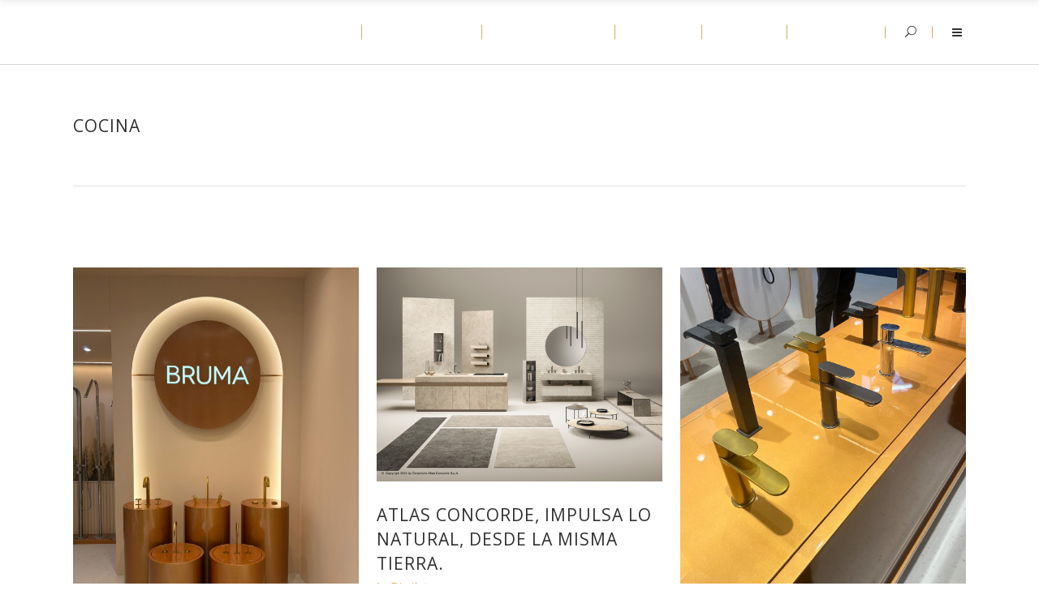

--- FILE ---
content_type: text/html; charset=UTF-8
request_url: https://ditail.es/category/cocina/
body_size: 24994
content:
<!DOCTYPE html>
<html lang="es">
<head>
    		<meta charset="UTF-8"/>
		<link rel="profile" href="https://gmpg.org/xfn/11"/>
						<meta name="viewport" content="width=device-width,initial-scale=1,user-scalable=no">
		<script type="application/javascript">var edgtCoreAjaxUrl = "https://ditail.es/wp-admin/admin-ajax.php"</script><script type="application/javascript">var EdgefAjaxUrl = "https://ditail.es/wp-admin/admin-ajax.php"</script><meta name='robots' content='index, follow, max-image-preview:large, max-snippet:-1, max-video-preview:-1' />
	<style>img:is([sizes="auto" i], [sizes^="auto," i]) { contain-intrinsic-size: 3000px 1500px }</style>
	
	<!-- This site is optimized with the Yoast SEO plugin v26.4 - https://yoast.com/wordpress/plugins/seo/ -->
	<title>Cocina Archives - Ditail</title>
	<link rel="canonical" href="https://ditail.es/category/cocina/" />
	<link rel="next" href="https://ditail.es/category/cocina/page/2/" />
	<meta property="og:locale" content="es_ES" />
	<meta property="og:type" content="article" />
	<meta property="og:title" content="Cocina Archives - Ditail" />
	<meta property="og:url" content="https://ditail.es/category/cocina/" />
	<meta property="og:site_name" content="Ditail" />
	<meta name="twitter:card" content="summary_large_image" />
	<script type="application/ld+json" class="yoast-schema-graph">{"@context":"https://schema.org","@graph":[{"@type":"CollectionPage","@id":"https://ditail.es/category/cocina/","url":"https://ditail.es/category/cocina/","name":"Cocina Archives - Ditail","isPartOf":{"@id":"https://ditail.es/#website"},"primaryImageOfPage":{"@id":"https://ditail.es/category/cocina/#primaryimage"},"image":{"@id":"https://ditail.es/category/cocina/#primaryimage"},"thumbnailUrl":"https://ditail.es/wp-content/uploads/2025/12/CERSAIE-2025_7.jpeg","breadcrumb":{"@id":"https://ditail.es/category/cocina/#breadcrumb"},"inLanguage":"es"},{"@type":"ImageObject","inLanguage":"es","@id":"https://ditail.es/category/cocina/#primaryimage","url":"https://ditail.es/wp-content/uploads/2025/12/CERSAIE-2025_7.jpeg","contentUrl":"https://ditail.es/wp-content/uploads/2025/12/CERSAIE-2025_7.jpeg","width":1200,"height":1600,"caption":"Ditail-Bruma-CERSAIE 2025_7"},{"@type":"BreadcrumbList","@id":"https://ditail.es/category/cocina/#breadcrumb","itemListElement":[{"@type":"ListItem","position":1,"name":"Home","item":"https://ditail.es/"},{"@type":"ListItem","position":2,"name":"Cocina"}]},{"@type":"WebSite","@id":"https://ditail.es/#website","url":"https://ditail.es/","name":"Ditail","description":"Create and leave your mark","publisher":{"@id":"https://ditail.es/#organization"},"potentialAction":[{"@type":"SearchAction","target":{"@type":"EntryPoint","urlTemplate":"https://ditail.es/?s={search_term_string}"},"query-input":{"@type":"PropertyValueSpecification","valueRequired":true,"valueName":"search_term_string"}}],"inLanguage":"es"},{"@type":"Organization","@id":"https://ditail.es/#organization","name":"Ditail","url":"https://ditail.es/","logo":{"@type":"ImageObject","inLanguage":"es","@id":"https://ditail.es/#/schema/logo/image/","url":"https://ditail.es/wp-content/uploads/2016/07/Ditail-logo-DARK.png","contentUrl":"https://ditail.es/wp-content/uploads/2016/07/Ditail-logo-DARK.png","width":182,"height":78,"caption":"Ditail"},"image":{"@id":"https://ditail.es/#/schema/logo/image/"},"sameAs":["https://www.facebook.com/ditailbcn/","https://www.instagram.com/ditailbcn/","https://www.linkedin.com/company/ditail"]}]}</script>
	<!-- / Yoast SEO plugin. -->


<link rel='dns-prefetch' href='//maps.googleapis.com' />
<link rel='dns-prefetch' href='//fonts.googleapis.com' />
<link rel="alternate" type="application/rss+xml" title="Ditail &raquo; Feed" href="https://ditail.es/feed/" />
<link rel="alternate" type="application/rss+xml" title="Ditail &raquo; Feed de los comentarios" href="https://ditail.es/comments/feed/" />
<link rel="alternate" type="application/rss+xml" title="Ditail &raquo; Categoría Cocina del feed" href="https://ditail.es/category/cocina/feed/" />
<script type="text/javascript">
/* <![CDATA[ */
window._wpemojiSettings = {"baseUrl":"https:\/\/s.w.org\/images\/core\/emoji\/15.1.0\/72x72\/","ext":".png","svgUrl":"https:\/\/s.w.org\/images\/core\/emoji\/15.1.0\/svg\/","svgExt":".svg","source":{"concatemoji":"https:\/\/ditail.es\/wp-includes\/js\/wp-emoji-release.min.js?ver=9c344430269b14fb5199dbd8baa0f64f"}};
/*! This file is auto-generated */
!function(i,n){var o,s,e;function c(e){try{var t={supportTests:e,timestamp:(new Date).valueOf()};sessionStorage.setItem(o,JSON.stringify(t))}catch(e){}}function p(e,t,n){e.clearRect(0,0,e.canvas.width,e.canvas.height),e.fillText(t,0,0);var t=new Uint32Array(e.getImageData(0,0,e.canvas.width,e.canvas.height).data),r=(e.clearRect(0,0,e.canvas.width,e.canvas.height),e.fillText(n,0,0),new Uint32Array(e.getImageData(0,0,e.canvas.width,e.canvas.height).data));return t.every(function(e,t){return e===r[t]})}function u(e,t,n){switch(t){case"flag":return n(e,"\ud83c\udff3\ufe0f\u200d\u26a7\ufe0f","\ud83c\udff3\ufe0f\u200b\u26a7\ufe0f")?!1:!n(e,"\ud83c\uddfa\ud83c\uddf3","\ud83c\uddfa\u200b\ud83c\uddf3")&&!n(e,"\ud83c\udff4\udb40\udc67\udb40\udc62\udb40\udc65\udb40\udc6e\udb40\udc67\udb40\udc7f","\ud83c\udff4\u200b\udb40\udc67\u200b\udb40\udc62\u200b\udb40\udc65\u200b\udb40\udc6e\u200b\udb40\udc67\u200b\udb40\udc7f");case"emoji":return!n(e,"\ud83d\udc26\u200d\ud83d\udd25","\ud83d\udc26\u200b\ud83d\udd25")}return!1}function f(e,t,n){var r="undefined"!=typeof WorkerGlobalScope&&self instanceof WorkerGlobalScope?new OffscreenCanvas(300,150):i.createElement("canvas"),a=r.getContext("2d",{willReadFrequently:!0}),o=(a.textBaseline="top",a.font="600 32px Arial",{});return e.forEach(function(e){o[e]=t(a,e,n)}),o}function t(e){var t=i.createElement("script");t.src=e,t.defer=!0,i.head.appendChild(t)}"undefined"!=typeof Promise&&(o="wpEmojiSettingsSupports",s=["flag","emoji"],n.supports={everything:!0,everythingExceptFlag:!0},e=new Promise(function(e){i.addEventListener("DOMContentLoaded",e,{once:!0})}),new Promise(function(t){var n=function(){try{var e=JSON.parse(sessionStorage.getItem(o));if("object"==typeof e&&"number"==typeof e.timestamp&&(new Date).valueOf()<e.timestamp+604800&&"object"==typeof e.supportTests)return e.supportTests}catch(e){}return null}();if(!n){if("undefined"!=typeof Worker&&"undefined"!=typeof OffscreenCanvas&&"undefined"!=typeof URL&&URL.createObjectURL&&"undefined"!=typeof Blob)try{var e="postMessage("+f.toString()+"("+[JSON.stringify(s),u.toString(),p.toString()].join(",")+"));",r=new Blob([e],{type:"text/javascript"}),a=new Worker(URL.createObjectURL(r),{name:"wpTestEmojiSupports"});return void(a.onmessage=function(e){c(n=e.data),a.terminate(),t(n)})}catch(e){}c(n=f(s,u,p))}t(n)}).then(function(e){for(var t in e)n.supports[t]=e[t],n.supports.everything=n.supports.everything&&n.supports[t],"flag"!==t&&(n.supports.everythingExceptFlag=n.supports.everythingExceptFlag&&n.supports[t]);n.supports.everythingExceptFlag=n.supports.everythingExceptFlag&&!n.supports.flag,n.DOMReady=!1,n.readyCallback=function(){n.DOMReady=!0}}).then(function(){return e}).then(function(){var e;n.supports.everything||(n.readyCallback(),(e=n.source||{}).concatemoji?t(e.concatemoji):e.wpemoji&&e.twemoji&&(t(e.twemoji),t(e.wpemoji)))}))}((window,document),window._wpemojiSettings);
/* ]]> */
</script>
<style id='wp-emoji-styles-inline-css' type='text/css'>

	img.wp-smiley, img.emoji {
		display: inline !important;
		border: none !important;
		box-shadow: none !important;
		height: 1em !important;
		width: 1em !important;
		margin: 0 0.07em !important;
		vertical-align: -0.1em !important;
		background: none !important;
		padding: 0 !important;
	}
</style>
<link rel='stylesheet' id='wp-block-library-css' href='https://ditail.es/wp-includes/css/dist/block-library/style.min.css?ver=9c344430269b14fb5199dbd8baa0f64f' type='text/css' media='all' />
<style id='classic-theme-styles-inline-css' type='text/css'>
/*! This file is auto-generated */
.wp-block-button__link{color:#fff;background-color:#32373c;border-radius:9999px;box-shadow:none;text-decoration:none;padding:calc(.667em + 2px) calc(1.333em + 2px);font-size:1.125em}.wp-block-file__button{background:#32373c;color:#fff;text-decoration:none}
</style>
<style id='global-styles-inline-css' type='text/css'>
:root{--wp--preset--aspect-ratio--square: 1;--wp--preset--aspect-ratio--4-3: 4/3;--wp--preset--aspect-ratio--3-4: 3/4;--wp--preset--aspect-ratio--3-2: 3/2;--wp--preset--aspect-ratio--2-3: 2/3;--wp--preset--aspect-ratio--16-9: 16/9;--wp--preset--aspect-ratio--9-16: 9/16;--wp--preset--color--black: #000000;--wp--preset--color--cyan-bluish-gray: #abb8c3;--wp--preset--color--white: #ffffff;--wp--preset--color--pale-pink: #f78da7;--wp--preset--color--vivid-red: #cf2e2e;--wp--preset--color--luminous-vivid-orange: #ff6900;--wp--preset--color--luminous-vivid-amber: #fcb900;--wp--preset--color--light-green-cyan: #7bdcb5;--wp--preset--color--vivid-green-cyan: #00d084;--wp--preset--color--pale-cyan-blue: #8ed1fc;--wp--preset--color--vivid-cyan-blue: #0693e3;--wp--preset--color--vivid-purple: #9b51e0;--wp--preset--gradient--vivid-cyan-blue-to-vivid-purple: linear-gradient(135deg,rgba(6,147,227,1) 0%,rgb(155,81,224) 100%);--wp--preset--gradient--light-green-cyan-to-vivid-green-cyan: linear-gradient(135deg,rgb(122,220,180) 0%,rgb(0,208,130) 100%);--wp--preset--gradient--luminous-vivid-amber-to-luminous-vivid-orange: linear-gradient(135deg,rgba(252,185,0,1) 0%,rgba(255,105,0,1) 100%);--wp--preset--gradient--luminous-vivid-orange-to-vivid-red: linear-gradient(135deg,rgba(255,105,0,1) 0%,rgb(207,46,46) 100%);--wp--preset--gradient--very-light-gray-to-cyan-bluish-gray: linear-gradient(135deg,rgb(238,238,238) 0%,rgb(169,184,195) 100%);--wp--preset--gradient--cool-to-warm-spectrum: linear-gradient(135deg,rgb(74,234,220) 0%,rgb(151,120,209) 20%,rgb(207,42,186) 40%,rgb(238,44,130) 60%,rgb(251,105,98) 80%,rgb(254,248,76) 100%);--wp--preset--gradient--blush-light-purple: linear-gradient(135deg,rgb(255,206,236) 0%,rgb(152,150,240) 100%);--wp--preset--gradient--blush-bordeaux: linear-gradient(135deg,rgb(254,205,165) 0%,rgb(254,45,45) 50%,rgb(107,0,62) 100%);--wp--preset--gradient--luminous-dusk: linear-gradient(135deg,rgb(255,203,112) 0%,rgb(199,81,192) 50%,rgb(65,88,208) 100%);--wp--preset--gradient--pale-ocean: linear-gradient(135deg,rgb(255,245,203) 0%,rgb(182,227,212) 50%,rgb(51,167,181) 100%);--wp--preset--gradient--electric-grass: linear-gradient(135deg,rgb(202,248,128) 0%,rgb(113,206,126) 100%);--wp--preset--gradient--midnight: linear-gradient(135deg,rgb(2,3,129) 0%,rgb(40,116,252) 100%);--wp--preset--font-size--small: 13px;--wp--preset--font-size--medium: 20px;--wp--preset--font-size--large: 36px;--wp--preset--font-size--x-large: 42px;--wp--preset--spacing--20: 0.44rem;--wp--preset--spacing--30: 0.67rem;--wp--preset--spacing--40: 1rem;--wp--preset--spacing--50: 1.5rem;--wp--preset--spacing--60: 2.25rem;--wp--preset--spacing--70: 3.38rem;--wp--preset--spacing--80: 5.06rem;--wp--preset--shadow--natural: 6px 6px 9px rgba(0, 0, 0, 0.2);--wp--preset--shadow--deep: 12px 12px 50px rgba(0, 0, 0, 0.4);--wp--preset--shadow--sharp: 6px 6px 0px rgba(0, 0, 0, 0.2);--wp--preset--shadow--outlined: 6px 6px 0px -3px rgba(255, 255, 255, 1), 6px 6px rgba(0, 0, 0, 1);--wp--preset--shadow--crisp: 6px 6px 0px rgba(0, 0, 0, 1);}:where(.is-layout-flex){gap: 0.5em;}:where(.is-layout-grid){gap: 0.5em;}body .is-layout-flex{display: flex;}.is-layout-flex{flex-wrap: wrap;align-items: center;}.is-layout-flex > :is(*, div){margin: 0;}body .is-layout-grid{display: grid;}.is-layout-grid > :is(*, div){margin: 0;}:where(.wp-block-columns.is-layout-flex){gap: 2em;}:where(.wp-block-columns.is-layout-grid){gap: 2em;}:where(.wp-block-post-template.is-layout-flex){gap: 1.25em;}:where(.wp-block-post-template.is-layout-grid){gap: 1.25em;}.has-black-color{color: var(--wp--preset--color--black) !important;}.has-cyan-bluish-gray-color{color: var(--wp--preset--color--cyan-bluish-gray) !important;}.has-white-color{color: var(--wp--preset--color--white) !important;}.has-pale-pink-color{color: var(--wp--preset--color--pale-pink) !important;}.has-vivid-red-color{color: var(--wp--preset--color--vivid-red) !important;}.has-luminous-vivid-orange-color{color: var(--wp--preset--color--luminous-vivid-orange) !important;}.has-luminous-vivid-amber-color{color: var(--wp--preset--color--luminous-vivid-amber) !important;}.has-light-green-cyan-color{color: var(--wp--preset--color--light-green-cyan) !important;}.has-vivid-green-cyan-color{color: var(--wp--preset--color--vivid-green-cyan) !important;}.has-pale-cyan-blue-color{color: var(--wp--preset--color--pale-cyan-blue) !important;}.has-vivid-cyan-blue-color{color: var(--wp--preset--color--vivid-cyan-blue) !important;}.has-vivid-purple-color{color: var(--wp--preset--color--vivid-purple) !important;}.has-black-background-color{background-color: var(--wp--preset--color--black) !important;}.has-cyan-bluish-gray-background-color{background-color: var(--wp--preset--color--cyan-bluish-gray) !important;}.has-white-background-color{background-color: var(--wp--preset--color--white) !important;}.has-pale-pink-background-color{background-color: var(--wp--preset--color--pale-pink) !important;}.has-vivid-red-background-color{background-color: var(--wp--preset--color--vivid-red) !important;}.has-luminous-vivid-orange-background-color{background-color: var(--wp--preset--color--luminous-vivid-orange) !important;}.has-luminous-vivid-amber-background-color{background-color: var(--wp--preset--color--luminous-vivid-amber) !important;}.has-light-green-cyan-background-color{background-color: var(--wp--preset--color--light-green-cyan) !important;}.has-vivid-green-cyan-background-color{background-color: var(--wp--preset--color--vivid-green-cyan) !important;}.has-pale-cyan-blue-background-color{background-color: var(--wp--preset--color--pale-cyan-blue) !important;}.has-vivid-cyan-blue-background-color{background-color: var(--wp--preset--color--vivid-cyan-blue) !important;}.has-vivid-purple-background-color{background-color: var(--wp--preset--color--vivid-purple) !important;}.has-black-border-color{border-color: var(--wp--preset--color--black) !important;}.has-cyan-bluish-gray-border-color{border-color: var(--wp--preset--color--cyan-bluish-gray) !important;}.has-white-border-color{border-color: var(--wp--preset--color--white) !important;}.has-pale-pink-border-color{border-color: var(--wp--preset--color--pale-pink) !important;}.has-vivid-red-border-color{border-color: var(--wp--preset--color--vivid-red) !important;}.has-luminous-vivid-orange-border-color{border-color: var(--wp--preset--color--luminous-vivid-orange) !important;}.has-luminous-vivid-amber-border-color{border-color: var(--wp--preset--color--luminous-vivid-amber) !important;}.has-light-green-cyan-border-color{border-color: var(--wp--preset--color--light-green-cyan) !important;}.has-vivid-green-cyan-border-color{border-color: var(--wp--preset--color--vivid-green-cyan) !important;}.has-pale-cyan-blue-border-color{border-color: var(--wp--preset--color--pale-cyan-blue) !important;}.has-vivid-cyan-blue-border-color{border-color: var(--wp--preset--color--vivid-cyan-blue) !important;}.has-vivid-purple-border-color{border-color: var(--wp--preset--color--vivid-purple) !important;}.has-vivid-cyan-blue-to-vivid-purple-gradient-background{background: var(--wp--preset--gradient--vivid-cyan-blue-to-vivid-purple) !important;}.has-light-green-cyan-to-vivid-green-cyan-gradient-background{background: var(--wp--preset--gradient--light-green-cyan-to-vivid-green-cyan) !important;}.has-luminous-vivid-amber-to-luminous-vivid-orange-gradient-background{background: var(--wp--preset--gradient--luminous-vivid-amber-to-luminous-vivid-orange) !important;}.has-luminous-vivid-orange-to-vivid-red-gradient-background{background: var(--wp--preset--gradient--luminous-vivid-orange-to-vivid-red) !important;}.has-very-light-gray-to-cyan-bluish-gray-gradient-background{background: var(--wp--preset--gradient--very-light-gray-to-cyan-bluish-gray) !important;}.has-cool-to-warm-spectrum-gradient-background{background: var(--wp--preset--gradient--cool-to-warm-spectrum) !important;}.has-blush-light-purple-gradient-background{background: var(--wp--preset--gradient--blush-light-purple) !important;}.has-blush-bordeaux-gradient-background{background: var(--wp--preset--gradient--blush-bordeaux) !important;}.has-luminous-dusk-gradient-background{background: var(--wp--preset--gradient--luminous-dusk) !important;}.has-pale-ocean-gradient-background{background: var(--wp--preset--gradient--pale-ocean) !important;}.has-electric-grass-gradient-background{background: var(--wp--preset--gradient--electric-grass) !important;}.has-midnight-gradient-background{background: var(--wp--preset--gradient--midnight) !important;}.has-small-font-size{font-size: var(--wp--preset--font-size--small) !important;}.has-medium-font-size{font-size: var(--wp--preset--font-size--medium) !important;}.has-large-font-size{font-size: var(--wp--preset--font-size--large) !important;}.has-x-large-font-size{font-size: var(--wp--preset--font-size--x-large) !important;}
:where(.wp-block-post-template.is-layout-flex){gap: 1.25em;}:where(.wp-block-post-template.is-layout-grid){gap: 1.25em;}
:where(.wp-block-columns.is-layout-flex){gap: 2em;}:where(.wp-block-columns.is-layout-grid){gap: 2em;}
:root :where(.wp-block-pullquote){font-size: 1.5em;line-height: 1.6;}
</style>
<link rel='stylesheet' id='contact-form-7-css' href='https://ditail.es/wp-content/plugins/contact-form-7/includes/css/styles.css?ver=6.1.4' type='text/css' media='all' />
<link rel='stylesheet' id='ratio-edge-default-style-css' href='https://ditail.es/wp-content/themes/ratio/style.css?ver=9c344430269b14fb5199dbd8baa0f64f' type='text/css' media='all' />
<link rel='stylesheet' id='ratio-edge-modules-plugins-css' href='https://ditail.es/wp-content/themes/ratio/assets/css/plugins.min.css?ver=9c344430269b14fb5199dbd8baa0f64f' type='text/css' media='all' />
<link rel='stylesheet' id='ratio-edge-modules-css' href='https://ditail.es/wp-content/themes/ratio/assets/css/modules.min.css?ver=9c344430269b14fb5199dbd8baa0f64f' type='text/css' media='all' />
<style id='ratio-edge-modules-inline-css' type='text/css'>
   
.single-post h2 { font-size: 16px !important; text-transform: none !important; font-weight: 500 !important; }
.edgtf-content .edgtf-content-inner>.edgtf-container>.edgtf-container-inner {
    padding: 100px 0;
}
</style>
<link rel='stylesheet' id='ratio-edge-font_awesome-css' href='https://ditail.es/wp-content/themes/ratio/assets/css/font-awesome/css/font-awesome.min.css?ver=9c344430269b14fb5199dbd8baa0f64f' type='text/css' media='all' />
<link rel='stylesheet' id='ratio-edge-font_elegant-css' href='https://ditail.es/wp-content/themes/ratio/assets/css/elegant-icons/style.min.css?ver=9c344430269b14fb5199dbd8baa0f64f' type='text/css' media='all' />
<link rel='stylesheet' id='ratio-edge-ion_icons-css' href='https://ditail.es/wp-content/themes/ratio/assets/css/ion-icons/css/ionicons.min.css?ver=9c344430269b14fb5199dbd8baa0f64f' type='text/css' media='all' />
<link rel='stylesheet' id='ratio-edge-linea_icons-css' href='https://ditail.es/wp-content/themes/ratio/assets/css/linea-icons/style.css?ver=9c344430269b14fb5199dbd8baa0f64f' type='text/css' media='all' />
<link rel='stylesheet' id='ratio-edge-simple_line_icons-css' href='https://ditail.es/wp-content/themes/ratio/assets/css/simple-line-icons/simple-line-icons.css?ver=9c344430269b14fb5199dbd8baa0f64f' type='text/css' media='all' />
<link rel='stylesheet' id='ratio-edge-dripicons-css' href='https://ditail.es/wp-content/themes/ratio/assets/css/dripicons/dripicons.css?ver=9c344430269b14fb5199dbd8baa0f64f' type='text/css' media='all' />
<link rel='stylesheet' id='ratio-edge-ico_moon-css' href='https://ditail.es/wp-content/themes/ratio/assets/css/icomoon/css/icomoon.css?ver=9c344430269b14fb5199dbd8baa0f64f' type='text/css' media='all' />
<link rel='stylesheet' id='ratio-edge-blog-css' href='https://ditail.es/wp-content/themes/ratio/assets/css/blog.min.css?ver=9c344430269b14fb5199dbd8baa0f64f' type='text/css' media='all' />
<link rel='stylesheet' id='mediaelement-css' href='https://ditail.es/wp-includes/js/mediaelement/mediaelementplayer-legacy.min.css?ver=4.2.17' type='text/css' media='all' />
<link rel='stylesheet' id='wp-mediaelement-css' href='https://ditail.es/wp-includes/js/mediaelement/wp-mediaelement.min.css?ver=9c344430269b14fb5199dbd8baa0f64f' type='text/css' media='all' />
<link rel='stylesheet' id='ratio-edge-modules-responsive-css' href='https://ditail.es/wp-content/themes/ratio/assets/css/modules-responsive.min.css?ver=9c344430269b14fb5199dbd8baa0f64f' type='text/css' media='all' />
<link rel='stylesheet' id='ratio-edge-blog-responsive-css' href='https://ditail.es/wp-content/themes/ratio/assets/css/blog-responsive.min.css?ver=9c344430269b14fb5199dbd8baa0f64f' type='text/css' media='all' />
<link rel='stylesheet' id='ratio-edge-style-dynamic-responsive-css' href='https://ditail.es/wp-content/themes/ratio/assets/css/style_dynamic_responsive.css?ver=1751538440' type='text/css' media='all' />
<link rel='stylesheet' id='ratio-edge-style-dynamic-css' href='https://ditail.es/wp-content/themes/ratio/assets/css/style_dynamic.css?ver=1751538440' type='text/css' media='all' />
<link rel='stylesheet' id='js_composer_front-css' href='https://ditail.es/wp-content/plugins/js_composer/assets/css/js_composer.min.css?ver=6.13.0' type='text/css' media='all' />
<link rel='stylesheet' id='ratio-edge-google-fonts-css' href='https://fonts.googleapis.com/css?family=Open+Sans%3A100%2C100italic%2C200%2C200italic%2C300%2C300italic%2C400%2C400italic%2C500%2C500italic%2C600%2C600italic%2C700%2C700italic%2C800%2C800italic%2C900%2C900italic%7CRoboto%3A100%2C100italic%2C200%2C200italic%2C300%2C300italic%2C400%2C400italic%2C500%2C500italic%2C600%2C600italic%2C700%2C700italic%2C800%2C800italic%2C900%2C900italic%7CRaleway%3A100%2C100italic%2C200%2C200italic%2C300%2C300italic%2C400%2C400italic%2C500%2C500italic%2C600%2C600italic%2C700%2C700italic%2C800%2C800italic%2C900%2C900italic&#038;subset=latin%2Clatin-ext&#038;ver=1.0.0' type='text/css' media='all' />
<link rel='stylesheet' id='select2-css' href='https://ditail.es/wp-content/themes/ratio/framework/admin/assets/css/select2.min.css?ver=9c344430269b14fb5199dbd8baa0f64f' type='text/css' media='all' />
<link rel='stylesheet' id='ratio-core-dashboard-style-css' href='https://ditail.es/wp-content/plugins/edge-cpt/core-dashboard/assets/css/core-dashboard.min.css?ver=9c344430269b14fb5199dbd8baa0f64f' type='text/css' media='all' />
<script type="text/javascript" src="https://ditail.es/wp-includes/js/jquery/jquery.min.js?ver=3.7.1" id="jquery-core-js"></script>
<script type="text/javascript" src="https://ditail.es/wp-includes/js/jquery/jquery-migrate.min.js?ver=3.4.1" id="jquery-migrate-js"></script>
<script type="text/javascript" src="https://ditail.es/wp-content/plugins/revslider/public/assets/js/rbtools.min.js?ver=6.6.14" async id="tp-tools-js"></script>
<script type="text/javascript" src="https://ditail.es/wp-content/plugins/revslider/public/assets/js/rs6.min.js?ver=6.6.14" async id="revmin-js"></script>
<link rel="https://api.w.org/" href="https://ditail.es/wp-json/" /><link rel="alternate" title="JSON" type="application/json" href="https://ditail.es/wp-json/wp/v2/categories/216" /><link rel="EditURI" type="application/rsd+xml" title="RSD" href="https://ditail.es/xmlrpc.php?rsd" />

<!-- Google tag (gtag.js) -->
<script async src="https://www.googletagmanager.com/gtag/js?id=G-X5702SNVQG"></script>
<script>
  window.dataLayer = window.dataLayer || [];
  function gtag(){dataLayer.push(arguments);}
  gtag('js', new Date());

  gtag('config', 'G-X5702SNVQG');
</script>
<meta name="generator" content="Powered by WPBakery Page Builder - drag and drop page builder for WordPress."/>
<meta name="generator" content="Powered by Slider Revolution 6.6.14 - responsive, Mobile-Friendly Slider Plugin for WordPress with comfortable drag and drop interface." />
<link rel="icon" href="https://ditail.es/wp-content/uploads/2025/07/cropped-Ditail_favicon_B2025-32x32.png" sizes="32x32" />
<link rel="icon" href="https://ditail.es/wp-content/uploads/2025/07/cropped-Ditail_favicon_B2025-192x192.png" sizes="192x192" />
<link rel="apple-touch-icon" href="https://ditail.es/wp-content/uploads/2025/07/cropped-Ditail_favicon_B2025-180x180.png" />
<meta name="msapplication-TileImage" content="https://ditail.es/wp-content/uploads/2025/07/cropped-Ditail_favicon_B2025-270x270.png" />
<script>function setREVStartSize(e){
			//window.requestAnimationFrame(function() {
				window.RSIW = window.RSIW===undefined ? window.innerWidth : window.RSIW;
				window.RSIH = window.RSIH===undefined ? window.innerHeight : window.RSIH;
				try {
					var pw = document.getElementById(e.c).parentNode.offsetWidth,
						newh;
					pw = pw===0 || isNaN(pw) || (e.l=="fullwidth" || e.layout=="fullwidth") ? window.RSIW : pw;
					e.tabw = e.tabw===undefined ? 0 : parseInt(e.tabw);
					e.thumbw = e.thumbw===undefined ? 0 : parseInt(e.thumbw);
					e.tabh = e.tabh===undefined ? 0 : parseInt(e.tabh);
					e.thumbh = e.thumbh===undefined ? 0 : parseInt(e.thumbh);
					e.tabhide = e.tabhide===undefined ? 0 : parseInt(e.tabhide);
					e.thumbhide = e.thumbhide===undefined ? 0 : parseInt(e.thumbhide);
					e.mh = e.mh===undefined || e.mh=="" || e.mh==="auto" ? 0 : parseInt(e.mh,0);
					if(e.layout==="fullscreen" || e.l==="fullscreen")
						newh = Math.max(e.mh,window.RSIH);
					else{
						e.gw = Array.isArray(e.gw) ? e.gw : [e.gw];
						for (var i in e.rl) if (e.gw[i]===undefined || e.gw[i]===0) e.gw[i] = e.gw[i-1];
						e.gh = e.el===undefined || e.el==="" || (Array.isArray(e.el) && e.el.length==0)? e.gh : e.el;
						e.gh = Array.isArray(e.gh) ? e.gh : [e.gh];
						for (var i in e.rl) if (e.gh[i]===undefined || e.gh[i]===0) e.gh[i] = e.gh[i-1];
											
						var nl = new Array(e.rl.length),
							ix = 0,
							sl;
						e.tabw = e.tabhide>=pw ? 0 : e.tabw;
						e.thumbw = e.thumbhide>=pw ? 0 : e.thumbw;
						e.tabh = e.tabhide>=pw ? 0 : e.tabh;
						e.thumbh = e.thumbhide>=pw ? 0 : e.thumbh;
						for (var i in e.rl) nl[i] = e.rl[i]<window.RSIW ? 0 : e.rl[i];
						sl = nl[0];
						for (var i in nl) if (sl>nl[i] && nl[i]>0) { sl = nl[i]; ix=i;}
						var m = pw>(e.gw[ix]+e.tabw+e.thumbw) ? 1 : (pw-(e.tabw+e.thumbw)) / (e.gw[ix]);
						newh =  (e.gh[ix] * m) + (e.tabh + e.thumbh);
					}
					var el = document.getElementById(e.c);
					if (el!==null && el) el.style.height = newh+"px";
					el = document.getElementById(e.c+"_wrapper");
					if (el!==null && el) {
						el.style.height = newh+"px";
						el.style.display = "block";
					}
				} catch(e){
					console.log("Failure at Presize of Slider:" + e)
				}
			//});
		  };</script>
<noscript><style> .wpb_animate_when_almost_visible { opacity: 1; }</style></noscript></head>

<body data-rsssl=1 class="archive category category-cocina category-216 wp-theme-ratio edgt-core-1.5 ratio-ver-2.9  edgtf-blog-installed edgtf-header-standard edgtf-sticky-header-on-scroll-down-up edgtf-default-mobile-header edgtf-sticky-up-mobile-header edgtf-dropdown-default edgtf-header-style-on-scroll edgtf-search-covers-header edgtf-side-menu-slide-from-right wpb-js-composer js-comp-ver-6.13.0 vc_responsive">
<section class="edgtf-side-menu right">
		<div id="text-14" class="widget edgtf-sidearea widget_text">			<div class="textwidget"><p><a href="http://ditail.net"><br />
<img decoding="async" src="https://ditail.es/wp-content/uploads/2016/07/Ditail-logo-light-extended.png" alt="logo"></a></p>
<div class="vc_empty_space"   style="height: 10px"><span class="vc_empty_space_inner"></span></div>
<p><span style="color: #858585; text-align: center">Creamos contigo<br />
CREATE AND LEAVE YOUR MARK.</span></p>
<div class="vc_empty_space"   style="height: 45px"><span class="vc_empty_space_inner"></span></div>
<div class="edgtf-image-gallery">
	<div class="edgtf-image-gallery-slider" data-autoplay="3" data-animation="slide" data-navigation="no" data-pagination="yes">
									<img fetchpriority="high" decoding="async" width="640" height="366" src="https://ditail.es/wp-content/uploads/2016/09/Add_MG_9988_pt.jpg" class="attachment-full size-full" alt="" srcset="https://ditail.es/wp-content/uploads/2016/09/Add_MG_9988_pt.jpg 640w, https://ditail.es/wp-content/uploads/2016/09/Add_MG_9988_pt-300x172.jpg 300w" sizes="(max-width: 640px) 100vw, 640px" />													<img decoding="async" width="640" height="366" src="https://ditail.es/wp-content/uploads/2016/09/Lavabo-Royal-Mosa-2.jpg" class="attachment-full size-full" alt="" srcset="https://ditail.es/wp-content/uploads/2016/09/Lavabo-Royal-Mosa-2.jpg 640w, https://ditail.es/wp-content/uploads/2016/09/Lavabo-Royal-Mosa-2-300x172.jpg 300w" sizes="(max-width: 640px) 100vw, 640px" />													<img decoding="async" width="640" height="366" src="https://ditail.es/wp-content/uploads/2016/09/Ditail-Corporativa-1.jpg" class="attachment-full size-full" alt="ditail-soluciones -prescripcion-corporativa" srcset="https://ditail.es/wp-content/uploads/2016/09/Ditail-Corporativa-1.jpg 640w, https://ditail.es/wp-content/uploads/2016/09/Ditail-Corporativa-1-300x172.jpg 300w" sizes="(max-width: 640px) 100vw, 640px" />																				</div>
</div>
<div class="vc_empty_space"   style="height: 27px"><span class="vc_empty_space_inner"></span></div>
<p><span style="color: #858585; text-align: center">En Ditail sabemos que la tecnología en el sector ha avanzado aportando una notable mejora, orgullosos de nuestra trayectoria podemos decir que hemos avanzado con ella.</span></p>
<div class="edgtf-separator-holder clearfix  edgtf-separator-center">
	<div class="edgtf-separator" style="border-color: #e7bd74;border-style: solid;width: 50px;border-bottom-width: 1px;margin-top: 35px;margin-bottom: 36px"></div>
</div>

<p>
    <span class="edgtf-icon-shortcode normal edgtf-icon-tiny" style="margin: 0 18px 0 0" data-hover-color="#e5bc73" data-color="#858585">
                            <a href="https://www.instagram.com/ditailbcn/" target="_blank" >
        
        <span class="edgtf-icon-ico-moon icomoon-icon-instagram edgtf-icon-element" style="color: #858585" ></span>
                    </a>
            </span>


    <span class="edgtf-icon-shortcode normal" style="margin: 0 18px 0 0" data-hover-color="#e5bc73" data-color="#858585">
                            <a href="https://www.facebook.com/ditailbcn" target="_blank" >
        
        <span class="edgtf-icon-ico-moon icomoon-icon-facebook edgtf-icon-element" style="color: #858585;font-size:16px" ></span>
                    </a>
            </span>


    <span class="edgtf-icon-shortcode normal edgtf-icon-tiny" style="margin: 0 18px 0 0" data-hover-color="#e5bc73" data-color="#858585">
                            <a href="https://plus.google.com/u/0/104892546823046640356" target="_blank" >
        
        <span class="edgtf-icon-ico-moon icomoon-icon-google-plus edgtf-icon-element" style="color: #858585" ></span>
                    </a>
            </span>


    <span class="edgtf-icon-shortcode normal"  data-hover-color="#e5bc73" data-color="#858585">
                            <a href="https://www.linkedin.com/company/ditail?trk=top_nav_home" target="_blank" >
        
        <span class="edgtf-icon-ico-moon icomoon-icon-linkedin2 edgtf-icon-element" style="color: #858585;font-size:16px" ></span>
                    </a>
            </span>

</p>
</div>
		</div></section>
<div class="edgtf-wrapper">
    <div class="edgtf-wrapper-inner">
        
<header class="edgtf-page-header">
        <div class="edgtf-menu-area" style=";">
                    <div class="edgtf-grid">
        			<form action="https://ditail.es/" class="edgtf-search-cover" method="get">
		<div class="edgtf-container">
		<div class="edgtf-container-inner clearfix">
						<div class="edgtf-form-holder-outer">
				<div class="edgtf-form-holder">
					<div class="edgtf-form-holder-inner">
						<input type="text" placeholder="Start typing here..." name="s" class="edgt_search_field" autocomplete="off" />
						<div class="edgtf-search-close">
							<a href="javascript:void(0)" >
								<div class="edgtf-search-close-lines">
									<div class="edgtf-line-1"></div>
									<div class="edgtf-line-2"></div>
								</div>
							</a>
						</div>
					</div>
				</div>
			</div>
					</div>
	</div>
	</form>            <div class="edgtf-vertical-align-containers">
                <div class="edgtf-position-left">
                    <div class="edgtf-position-left-inner">
                        
<div class="edgtf-logo-wrapper">
    <a href="https://ditail.es/" style="height: 39px;">
        <img class="edgtf-normal-logo" src="https://ditail.es/wp-content/uploads/2016/07/Ditail-logo-blanc.png" alt="logo"/>
        <img class="edgtf-dark-logo" src="https://ditail.es/wp-content/uploads/2016/07/Ditail-logo-color.png" alt="dark logoo"/>        <img class="edgtf-light-logo" src="https://ditail.es/wp-content/uploads/2016/07/Ditail-logo-blanc.png" alt="light logo"/>    </a>
</div>

                    </div>
                </div>
                <div class="edgtf-position-right">
                    <div class="edgtf-position-right-inner">
                        
<nav class="edgtf-main-menu edgtf-drop-down edgtf-default-nav">
    <ul id="menu-ditail-2020" class="clearfix"><li id="nav-menu-item-13605" class="menu-item menu-item-type-post_type menu-item-object-page menu-item-home edgtf-menu-narrow edgtf-wide-background"><a href="https://ditail.es/"><span class="edgtf-item-outer"><span class="edgtf-item-inner"><span class="edgtf-item-text">Home</span></span><span class="plus"></span></span></a></li>
<li id="nav-menu-item-18582" class="menu-item menu-item-type-post_type menu-item-object-page menu-item-has-children edgtf-has-sub edgtf-menu-narrow edgtf-wide-background"><a href="https://ditail.es/materiales/"><span class="edgtf-item-outer"><span class="edgtf-item-inner"><span class="edgtf-item-text">Materiales</span></span><span class="plus"></span></span></a>
<div class="edgtf-menu-second"><div class="edgtf-menu-inner"><ul>
	<li id="nav-menu-item-18581" class="menu-item menu-item-type-post_type menu-item-object-page"><a href="https://ditail.es/ceramica/"><span class="edgtf-item-outer"><span class="edgtf-item-inner"><span class="edgtf-item-text">Cerámica</span></span></span><span class="plus"></span></a></li>
	<li id="nav-menu-item-18580" class="menu-item menu-item-type-post_type menu-item-object-page"><a href="https://ditail.es/madera/"><span class="edgtf-item-outer"><span class="edgtf-item-inner"><span class="edgtf-item-text">Madera</span></span></span><span class="plus"></span></a></li>
	<li id="nav-menu-item-18579" class="menu-item menu-item-type-post_type menu-item-object-page"><a href="https://ditail.es/piedra/"><span class="edgtf-item-outer"><span class="edgtf-item-inner"><span class="edgtf-item-text">Piedra</span></span></span><span class="plus"></span></a></li>
	<li id="nav-menu-item-18578" class="menu-item menu-item-type-post_type menu-item-object-page"><a href="https://ditail.es/solid-surface/"><span class="edgtf-item-outer"><span class="edgtf-item-inner"><span class="edgtf-item-text">Solid Surface</span></span></span><span class="plus"></span></a></li>
	<li id="nav-menu-item-18577" class="menu-item menu-item-type-post_type menu-item-object-page"><a href="https://ditail.es/vinilo/"><span class="edgtf-item-outer"><span class="edgtf-item-inner"><span class="edgtf-item-text">Vinilo</span></span></span><span class="plus"></span></a></li>
	<li id="nav-menu-item-18575" class="menu-item menu-item-type-post_type menu-item-object-page"><a href="https://ditail.es/celosias/"><span class="edgtf-item-outer"><span class="edgtf-item-inner"><span class="edgtf-item-text">Celosías</span></span></span><span class="plus"></span></a></li>
	<li id="nav-menu-item-18576" class="menu-item menu-item-type-post_type menu-item-object-page"><a href="https://ditail.es/bano/"><span class="edgtf-item-outer"><span class="edgtf-item-inner"><span class="edgtf-item-text">Baño</span></span></span><span class="plus"></span></a></li>
</ul></div></div>
</li>
<li id="nav-menu-item-13607" class="menu-item menu-item-type-post_type menu-item-object-page edgtf-menu-narrow edgtf-wide-background"><a href="https://ditail.es/casos-de-exito/"><span class="edgtf-item-outer"><span class="edgtf-item-inner"><span class="edgtf-item-text">Casos de Éxito</span></span><span class="plus"></span></span></a></li>
<li id="nav-menu-item-13608" class="menu-item menu-item-type-post_type menu-item-object-page menu-item-has-children edgtf-has-sub edgtf-menu-narrow edgtf-wide-background"><a href="https://ditail.es/que-hacemos/"><span class="edgtf-item-outer"><span class="edgtf-item-inner"><span class="edgtf-item-text">Ditail</span></span><span class="plus"></span></span></a>
<div class="edgtf-menu-second"><div class="edgtf-menu-inner"><ul>
	<li id="nav-menu-item-13610" class="menu-item menu-item-type-post_type menu-item-object-page"><a href="https://ditail.es/partners/"><span class="edgtf-item-outer"><span class="edgtf-item-inner"><span class="edgtf-item-text">Partners</span></span></span><span class="plus"></span></a></li>
</ul></div></div>
</li>
<li id="nav-menu-item-13611" class="menu-item menu-item-type-post_type menu-item-object-page current_page_parent edgtf-menu-narrow edgtf-wide-background"><a href="https://ditail.es/d-news/"><span class="edgtf-item-outer"><span class="edgtf-item-inner"><span class="edgtf-item-text">D-News</span></span><span class="plus"></span></span></a></li>
<li id="nav-menu-item-13612" class="menu-item menu-item-type-post_type menu-item-object-page edgtf-menu-narrow edgtf-wide-background"><a href="https://ditail.es/contacto/"><span class="edgtf-item-outer"><span class="edgtf-item-inner"><span class="edgtf-item-text">Contact</span></span><span class="plus"></span></span></a></li>
</ul></nav>

                                                    
        <a data-color=#313131 data-hover-color=#d6ab60			data-icon-close-same-position="yes"            style="font-size: 14px;color: #313131"            class="edgtf-search-opener" href="javascript:void(0)">
            <span aria-hidden="true" class="edgtf-icon-font-elegant icon_search " ></span>                    </a>
		            <a class="edgtf-side-menu-button-opener normal" style="color: #313131" href="javascript:void(0)">
            <i class="edgtf-icon-font-awesome fa fa-bars " ></i>        </a>

                                                </div>
                </div>
            </div>
                </div>
            </div>
        
<div class="edgtf-sticky-header">
    <form action="https://ditail.es/" class="edgtf-search-cover" method="get">
		<div class="edgtf-container">
		<div class="edgtf-container-inner clearfix">
						<div class="edgtf-form-holder-outer">
				<div class="edgtf-form-holder">
					<div class="edgtf-form-holder-inner">
						<input type="text" placeholder="Start typing here..." name="s" class="edgt_search_field" autocomplete="off" />
						<div class="edgtf-search-close">
							<a href="javascript:void(0)" >
								<div class="edgtf-search-close-lines">
									<div class="edgtf-line-1"></div>
									<div class="edgtf-line-2"></div>
								</div>
							</a>
						</div>
					</div>
				</div>
			</div>
					</div>
	</div>
	</form>    <div class="edgtf-sticky-holder">
                <div class=" edgtf-vertical-align-containers">
                <div class="edgtf-position-left">
                    <div class="edgtf-position-left-inner">
                        
<div class="edgtf-logo-wrapper">
    <a href="https://ditail.es/" style="height: 39px;">
        <img class="edgtf-normal-logo" src="https://ditail.es/wp-content/uploads/2016/07/Ditail-logo-color.png" alt="logo"/>
        <img class="edgtf-dark-logo" src="https://ditail.es/wp-content/uploads/2016/07/Ditail-logo-color.png" alt="dark logoo"/>        <img class="edgtf-light-logo" src="https://ditail.es/wp-content/uploads/2016/07/Ditail-logo-blanc.png" alt="light logo"/>    </a>
</div>

                    </div>
                </div>
                <div class="edgtf-position-right">
                    <div class="edgtf-position-right-inner">
						
<nav class="edgtf-main-menu edgtf-drop-down edgtf-sticky-nav">
    <ul id="menu-ditail-2021" class="clearfix"><li id="sticky-nav-menu-item-13605" class="menu-item menu-item-type-post_type menu-item-object-page menu-item-home edgtf-menu-narrow edgtf-wide-background"><a href="https://ditail.es/"><span class="edgtf-item-outer"><span class="edgtf-item-inner"><span class="edgtf-item-text">Home</span></span><span class="plus"></span></span></a></li>
<li id="sticky-nav-menu-item-18582" class="menu-item menu-item-type-post_type menu-item-object-page menu-item-has-children edgtf-has-sub edgtf-menu-narrow edgtf-wide-background"><a href="https://ditail.es/materiales/"><span class="edgtf-item-outer"><span class="edgtf-item-inner"><span class="edgtf-item-text">Materiales</span></span><span class="plus"></span></span></a>
<div class="edgtf-menu-second"><div class="edgtf-menu-inner"><ul>
	<li id="sticky-nav-menu-item-18581" class="menu-item menu-item-type-post_type menu-item-object-page"><a href="https://ditail.es/ceramica/"><span class="edgtf-item-outer"><span class="edgtf-item-inner"><span class="edgtf-item-text">Cerámica</span></span></span><span class="plus"></span></a></li>
	<li id="sticky-nav-menu-item-18580" class="menu-item menu-item-type-post_type menu-item-object-page"><a href="https://ditail.es/madera/"><span class="edgtf-item-outer"><span class="edgtf-item-inner"><span class="edgtf-item-text">Madera</span></span></span><span class="plus"></span></a></li>
	<li id="sticky-nav-menu-item-18579" class="menu-item menu-item-type-post_type menu-item-object-page"><a href="https://ditail.es/piedra/"><span class="edgtf-item-outer"><span class="edgtf-item-inner"><span class="edgtf-item-text">Piedra</span></span></span><span class="plus"></span></a></li>
	<li id="sticky-nav-menu-item-18578" class="menu-item menu-item-type-post_type menu-item-object-page"><a href="https://ditail.es/solid-surface/"><span class="edgtf-item-outer"><span class="edgtf-item-inner"><span class="edgtf-item-text">Solid Surface</span></span></span><span class="plus"></span></a></li>
	<li id="sticky-nav-menu-item-18577" class="menu-item menu-item-type-post_type menu-item-object-page"><a href="https://ditail.es/vinilo/"><span class="edgtf-item-outer"><span class="edgtf-item-inner"><span class="edgtf-item-text">Vinilo</span></span></span><span class="plus"></span></a></li>
	<li id="sticky-nav-menu-item-18575" class="menu-item menu-item-type-post_type menu-item-object-page"><a href="https://ditail.es/celosias/"><span class="edgtf-item-outer"><span class="edgtf-item-inner"><span class="edgtf-item-text">Celosías</span></span></span><span class="plus"></span></a></li>
	<li id="sticky-nav-menu-item-18576" class="menu-item menu-item-type-post_type menu-item-object-page"><a href="https://ditail.es/bano/"><span class="edgtf-item-outer"><span class="edgtf-item-inner"><span class="edgtf-item-text">Baño</span></span></span><span class="plus"></span></a></li>
</ul></div></div>
</li>
<li id="sticky-nav-menu-item-13607" class="menu-item menu-item-type-post_type menu-item-object-page edgtf-menu-narrow edgtf-wide-background"><a href="https://ditail.es/casos-de-exito/"><span class="edgtf-item-outer"><span class="edgtf-item-inner"><span class="edgtf-item-text">Casos de Éxito</span></span><span class="plus"></span></span></a></li>
<li id="sticky-nav-menu-item-13608" class="menu-item menu-item-type-post_type menu-item-object-page menu-item-has-children edgtf-has-sub edgtf-menu-narrow edgtf-wide-background"><a href="https://ditail.es/que-hacemos/"><span class="edgtf-item-outer"><span class="edgtf-item-inner"><span class="edgtf-item-text">Ditail</span></span><span class="plus"></span></span></a>
<div class="edgtf-menu-second"><div class="edgtf-menu-inner"><ul>
	<li id="sticky-nav-menu-item-13610" class="menu-item menu-item-type-post_type menu-item-object-page"><a href="https://ditail.es/partners/"><span class="edgtf-item-outer"><span class="edgtf-item-inner"><span class="edgtf-item-text">Partners</span></span></span><span class="plus"></span></a></li>
</ul></div></div>
</li>
<li id="sticky-nav-menu-item-13611" class="menu-item menu-item-type-post_type menu-item-object-page current_page_parent edgtf-menu-narrow edgtf-wide-background"><a href="https://ditail.es/d-news/"><span class="edgtf-item-outer"><span class="edgtf-item-inner"><span class="edgtf-item-text">D-News</span></span><span class="plus"></span></span></a></li>
<li id="sticky-nav-menu-item-13612" class="menu-item menu-item-type-post_type menu-item-object-page edgtf-menu-narrow edgtf-wide-background"><a href="https://ditail.es/contacto/"><span class="edgtf-item-outer"><span class="edgtf-item-inner"><span class="edgtf-item-text">Contact</span></span><span class="plus"></span></span></a></li>
</ul></nav>

                            
        <a data-color=#313131 data-hover-color=#d6ab60			data-icon-close-same-position="yes"            style="font-size: 14px;color: #313131"            class="edgtf-search-opener" href="javascript:void(0)">
            <span aria-hidden="true" class="edgtf-icon-font-elegant icon_search " ></span>                    </a>
		            <a class="edgtf-side-menu-button-opener normal" style="color: #313131" href="javascript:void(0)">
            <i class="edgtf-icon-font-awesome fa fa-bars " ></i>        </a>

    
                    </div>
                </div>
            </div>
                </div>
</div>

</header>


<header class="edgtf-mobile-header">
    <div class="edgtf-mobile-header-inner">
                <div class="edgtf-mobile-header-holder">
            <div class="edgtf-grid">
                <div class="edgtf-vertical-align-containers">
                                            <div class="edgtf-mobile-menu-opener">
                            <a href="javascript:void(0)">
                    <span class="edgtf-mobile-opener-icon-holder">
                        <i class="edgtf-icon-font-awesome fa fa-bars " ></i>                    </span>
                            </a>
                        </div>
                                                                <div class="edgtf-position-center">
                            <div class="edgtf-position-center-inner">
                                
<div class="edgtf-mobile-logo-wrapper">
    <a href="https://ditail.es/" style="height: 28px">
        <img src="https://ditail.es/wp-content/uploads/2016/07/Untitled-1.png" alt="mobile logo"/>
    </a>
</div>

                            </div>
                        </div>
                                        <div class="edgtf-position-right">
                        <div class="edgtf-position-right-inner">
                                                    </div>
                    </div>
                </div> <!-- close .edgtf-vertical-align-containers -->
            </div>
        </div>
        
<nav class="edgtf-mobile-nav">
    <div class="edgtf-grid">
        <ul id="menu-ditail-2022" class=""><li id="mobile-menu-item-13605" class="menu-item menu-item-type-post_type menu-item-object-page menu-item-home "><a href="https://ditail.es/" class=""><span>Home</span></a></li>
<li id="mobile-menu-item-18582" class="menu-item menu-item-type-post_type menu-item-object-page menu-item-has-children  edgtf-has-sub"><a href="https://ditail.es/materiales/" class=""><span>Materiales</span></a><span class="mobile_arrow"><i class="edgtf-sub-arrow fa fa-angle-right"></i><i class="fa fa-angle-down"></i></span>
<ul class="sub_menu">
	<li id="mobile-menu-item-18581" class="menu-item menu-item-type-post_type menu-item-object-page "><a href="https://ditail.es/ceramica/" class=""><span>Cerámica</span></a></li>
	<li id="mobile-menu-item-18580" class="menu-item menu-item-type-post_type menu-item-object-page "><a href="https://ditail.es/madera/" class=""><span>Madera</span></a></li>
	<li id="mobile-menu-item-18579" class="menu-item menu-item-type-post_type menu-item-object-page "><a href="https://ditail.es/piedra/" class=""><span>Piedra</span></a></li>
	<li id="mobile-menu-item-18578" class="menu-item menu-item-type-post_type menu-item-object-page "><a href="https://ditail.es/solid-surface/" class=""><span>Solid Surface</span></a></li>
	<li id="mobile-menu-item-18577" class="menu-item menu-item-type-post_type menu-item-object-page "><a href="https://ditail.es/vinilo/" class=""><span>Vinilo</span></a></li>
	<li id="mobile-menu-item-18575" class="menu-item menu-item-type-post_type menu-item-object-page "><a href="https://ditail.es/celosias/" class=""><span>Celosías</span></a></li>
	<li id="mobile-menu-item-18576" class="menu-item menu-item-type-post_type menu-item-object-page "><a href="https://ditail.es/bano/" class=""><span>Baño</span></a></li>
</ul>
</li>
<li id="mobile-menu-item-13607" class="menu-item menu-item-type-post_type menu-item-object-page "><a href="https://ditail.es/casos-de-exito/" class=""><span>Casos de Éxito</span></a></li>
<li id="mobile-menu-item-13608" class="menu-item menu-item-type-post_type menu-item-object-page menu-item-has-children  edgtf-has-sub"><a href="https://ditail.es/que-hacemos/" class=""><span>Ditail</span></a><span class="mobile_arrow"><i class="edgtf-sub-arrow fa fa-angle-right"></i><i class="fa fa-angle-down"></i></span>
<ul class="sub_menu">
	<li id="mobile-menu-item-13610" class="menu-item menu-item-type-post_type menu-item-object-page "><a href="https://ditail.es/partners/" class=""><span>Partners</span></a></li>
</ul>
</li>
<li id="mobile-menu-item-13611" class="menu-item menu-item-type-post_type menu-item-object-page current_page_parent "><a href="https://ditail.es/d-news/" class=""><span>D-News</span></a></li>
<li id="mobile-menu-item-13612" class="menu-item menu-item-type-post_type menu-item-object-page "><a href="https://ditail.es/contacto/" class=""><span>Contact</span></a></li>
</ul>    </div>
</nav>

    </div>
</header> <!-- close .edgtf-mobile-header -->



                    <a id='edgtf-back-to-top'  href='#'>
                <div class="edgtf-outline">
                    <div class="edgtf-line-1"></div>
                    <div class="edgtf-line-2"></div>
                    <div class="edgtf-line-3"></div>
                    <div class="edgtf-line-4"></div>
                </div>
                <span class="edgtf-icon-stack">
                     <span aria-hidden="true" class="edgtf-icon-font-elegant arrow_carrot-up  " ></span>                </span>
            </a>
                
        <div class="edgtf-content" style="margin-top: -80px">
            <div class="edgtf-content-inner">
    <div class="edgtf-title edgtf-standard-type edgtf-content-left-alignment edgtf-title-small-text-size edgtf-animation-no edgtf-title-with-border edgtf-title-in-grid" style="height:230px;" data-height="230" >
        <div class="edgtf-title-image"></div>
        <div class="edgtf-title-holder" style="height:150px;padding-top: 80px;">
            <div class="edgtf-container clearfix">
                <div class="edgtf-container-inner">
                    <div class="edgtf-title-subtitle-holder" style="">
                        <div class="edgtf-title-subtitle-holder-inner">
                                                        <h1 ><span>Cocina</span></h1>
                                                                								                                                    </div>
                    </div>
                </div>
            </div>
        </div>
    </div>

<div class="edgtf-container">
	<div class="edgtf-container-inner clearfix">
			<div class="edgtf-blog-holder edgtf-blog-type-masonry edgtf-masonry-pagination-load-more">
	<div class="edgtf-blog-masonry-grid-sizer"></div>
	<div class="edgtf-blog-masonry-grid-gutter"></div>
	<article id="post-20276" class="post-20276 post type-post status-publish format-standard has-post-thumbnail hentry category-articulos category-bano category-cocina category-ditail category-hotel-restaurante category-hotel category-proyectos category-restaurante category-wellness">
	<div class="edgtf-post-content">
			<div class="edgtf-post-image">
		<a href="https://ditail.es/bruma-30-ahorro-eficiencia-en-la-gestion-del-agua/" title="Bruma, 30% ahorro eficiencia en la gestión del agua.">
			<img width="1200" height="1600" src="https://ditail.es/wp-content/uploads/2025/12/CERSAIE-2025_7.jpeg" class="attachment-full size-full wp-post-image" alt="Ditail-Bruma-CERSAIE 2025_7" decoding="async" loading="lazy" srcset="https://ditail.es/wp-content/uploads/2025/12/CERSAIE-2025_7.jpeg 1200w, https://ditail.es/wp-content/uploads/2025/12/CERSAIE-2025_7-225x300.jpeg 225w, https://ditail.es/wp-content/uploads/2025/12/CERSAIE-2025_7-768x1024.jpeg 768w, https://ditail.es/wp-content/uploads/2025/12/CERSAIE-2025_7-1152x1536.jpeg 1152w, https://ditail.es/wp-content/uploads/2025/12/CERSAIE-2025_7-600x800.jpeg 600w" sizes="auto, (max-width: 1200px) 100vw, 1200px" />		</a>
	</div>
		<div class="edgtf-post-text">
			<div class="edgtf-post-text-inner">
				<h3 class="edgtf-post-title">
	<a href="https://ditail.es/bruma-30-ahorro-eficiencia-en-la-gestion-del-agua/" title="Bruma, 30% ahorro eficiencia en la gestión del agua.">Bruma, 30% ahorro eficiencia en la gestión del agua.</a>
</h3>				<div class="edgtf-post-info">
					<div class="edgtf-post-info-author">by	<a class="edgtf-post-info-author-link" href="https://ditail.es/author/ditail/">
		Ditail	</a>
</div><div class="edgtf-post-info-category">
	<a href="https://ditail.es/category/articulos/" rel="category tag">Artículos</a>, <a href="https://ditail.es/category/bano/" rel="category tag">baño</a>, <a href="https://ditail.es/category/cocina/" rel="category tag">Cocina</a>, <a href="https://ditail.es/category/ditail/" rel="category tag">Ditail</a>, <a href="https://ditail.es/category/restaurante/hotel-restaurante/" rel="category tag">hotel</a>, <a href="https://ditail.es/category/hotel/" rel="category tag">Hotel</a>, <a href="https://ditail.es/category/proyectos/" rel="category tag">Proyectos</a>, <a href="https://ditail.es/category/restaurante/" rel="category tag">restaurante</a>, <a href="https://ditail.es/category/wellness/" rel="category tag">wellness</a></div><div class="edgtf-post-info-date">
			4 diciembre, 2025	</div>				</div>
				<p class="edgtf-post-excerpt">Bruma, 30% ahorro eficiencia en la gestión del agua, para proyectos de hoteles, resturación, vivienda de promocion y privada....</p>																		<a href="https://ditail.es/bruma-30-ahorro-eficiencia-en-la-gestion-del-agua/" target="_self"  class="edgtf-btn edgtf-btn-medium edgtf-btn-transparent edgtf-btn-icon edgtf-blog-read-more"  >    <span class="edgtf-btn-text">Read More</span><span aria-hidden="true" class="edgtf-icon-font-elegant arrow_right edgtf-btn-icon-holder" style="" ></span>    <span class="edgtf-btn-background-holder" ></span>    <span class="edgtf-btn-background-hover-holder" ></span></a>							</div>
		</div>
	</div>
</article><article id="post-20187" class="post-20187 post type-post status-publish format-standard has-post-thumbnail hentry category-arquitectura category-articulos category-bano category-centro-comercial category-cocina category-construccion category-ditail category-hotel-restaurante category-producto category-restaurante category-wellness">
	<div class="edgtf-post-content">
			<div class="edgtf-post-image">
		<a href="https://ditail.es/atlas-concorde-impulsa-lo-natural-desde-la-misma-tierra/" title="Atlas Concorde, impulsa lo natural, desde la misma tierra.">
			<img width="1000" height="750" src="https://ditail.es/wp-content/uploads/2025/10/Ditailbcn-AtlasConcorde_Nyra_011_00_OneSpace_Copyright.jpg" class="attachment-full size-full wp-post-image" alt="Ditailbcn-AtlasConcorde_Nyra_011_00_OneSpace_Copyright" decoding="async" loading="lazy" srcset="https://ditail.es/wp-content/uploads/2025/10/Ditailbcn-AtlasConcorde_Nyra_011_00_OneSpace_Copyright.jpg 1000w, https://ditail.es/wp-content/uploads/2025/10/Ditailbcn-AtlasConcorde_Nyra_011_00_OneSpace_Copyright-300x225.jpg 300w, https://ditail.es/wp-content/uploads/2025/10/Ditailbcn-AtlasConcorde_Nyra_011_00_OneSpace_Copyright-768x576.jpg 768w, https://ditail.es/wp-content/uploads/2025/10/Ditailbcn-AtlasConcorde_Nyra_011_00_OneSpace_Copyright-800x600.jpg 800w" sizes="auto, (max-width: 1000px) 100vw, 1000px" />		</a>
	</div>
		<div class="edgtf-post-text">
			<div class="edgtf-post-text-inner">
				<h3 class="edgtf-post-title">
	<a href="https://ditail.es/atlas-concorde-impulsa-lo-natural-desde-la-misma-tierra/" title="Atlas Concorde, impulsa lo natural, desde la misma tierra.">Atlas Concorde, impulsa lo natural, desde la misma tierra.</a>
</h3>				<div class="edgtf-post-info">
					<div class="edgtf-post-info-author">by	<a class="edgtf-post-info-author-link" href="https://ditail.es/author/ditail/">
		Ditail	</a>
</div><div class="edgtf-post-info-category">
	<a href="https://ditail.es/category/articulos/arquitectura/" rel="category tag">Arquitectura</a>, <a href="https://ditail.es/category/articulos/" rel="category tag">Artículos</a>, <a href="https://ditail.es/category/bano/" rel="category tag">baño</a>, <a href="https://ditail.es/category/centro-comercial/" rel="category tag">Centro Comercial</a>, <a href="https://ditail.es/category/cocina/" rel="category tag">Cocina</a>, <a href="https://ditail.es/category/construccion/" rel="category tag">Construccion</a>, <a href="https://ditail.es/category/ditail/" rel="category tag">Ditail</a>, <a href="https://ditail.es/category/restaurante/hotel-restaurante/" rel="category tag">hotel</a>, <a href="https://ditail.es/category/producto/" rel="category tag">Producto</a>, <a href="https://ditail.es/category/restaurante/" rel="category tag">restaurante</a>, <a href="https://ditail.es/category/wellness/" rel="category tag">wellness</a></div><div class="edgtf-post-info-date">
			21 octubre, 2025	</div>				</div>
				<p class="edgtf-post-excerpt">Atlas Concorde, impulsa lo natural, desde la misma tierra, para tus proyectos....</p>																		<a href="https://ditail.es/atlas-concorde-impulsa-lo-natural-desde-la-misma-tierra/" target="_self"  class="edgtf-btn edgtf-btn-medium edgtf-btn-transparent edgtf-btn-icon edgtf-blog-read-more"  >    <span class="edgtf-btn-text">Read More</span><span aria-hidden="true" class="edgtf-icon-font-elegant arrow_right edgtf-btn-icon-holder" style="" ></span>    <span class="edgtf-btn-background-holder" ></span>    <span class="edgtf-btn-background-hover-holder" ></span></a>							</div>
		</div>
	</div>
</article><article id="post-20174" class="post-20174 post type-post status-publish format-standard has-post-thumbnail hentry category-articulos category-bano category-cocina category-construccion category-ditail category-hotel category-restaurante category-wellness">
	<div class="edgtf-post-content">
			<div class="edgtf-post-image">
		<a href="https://ditail.es/griferia-bruma-calidad-diseno-premios-internacionales/" title="Grifería Bruma, calidad, diseño, premios internacionales.">
			<img width="999" height="1179" src="https://ditail.es/wp-content/uploads/2025/10/Ditailbcn-Bruma-_20251009_161118.jpg" class="attachment-full size-full wp-post-image" alt="Ditailbcn-Bruma-_20251009_161118" decoding="async" loading="lazy" srcset="https://ditail.es/wp-content/uploads/2025/10/Ditailbcn-Bruma-_20251009_161118.jpg 999w, https://ditail.es/wp-content/uploads/2025/10/Ditailbcn-Bruma-_20251009_161118-254x300.jpg 254w, https://ditail.es/wp-content/uploads/2025/10/Ditailbcn-Bruma-_20251009_161118-868x1024.jpg 868w, https://ditail.es/wp-content/uploads/2025/10/Ditailbcn-Bruma-_20251009_161118-768x906.jpg 768w" sizes="auto, (max-width: 999px) 100vw, 999px" />		</a>
	</div>
		<div class="edgtf-post-text">
			<div class="edgtf-post-text-inner">
				<h3 class="edgtf-post-title">
	<a href="https://ditail.es/griferia-bruma-calidad-diseno-premios-internacionales/" title="Grifería Bruma, calidad, diseño, premios internacionales.">Grifería Bruma, calidad, diseño, premios internacionales.</a>
</h3>				<div class="edgtf-post-info">
					<div class="edgtf-post-info-author">by	<a class="edgtf-post-info-author-link" href="https://ditail.es/author/ditail/">
		Ditail	</a>
</div><div class="edgtf-post-info-category">
	<a href="https://ditail.es/category/articulos/" rel="category tag">Artículos</a>, <a href="https://ditail.es/category/bano/" rel="category tag">baño</a>, <a href="https://ditail.es/category/cocina/" rel="category tag">Cocina</a>, <a href="https://ditail.es/category/construccion/" rel="category tag">Construccion</a>, <a href="https://ditail.es/category/ditail/" rel="category tag">Ditail</a>, <a href="https://ditail.es/category/hotel/" rel="category tag">Hotel</a>, <a href="https://ditail.es/category/restaurante/" rel="category tag">restaurante</a>, <a href="https://ditail.es/category/wellness/" rel="category tag">wellness</a></div><div class="edgtf-post-info-date">
			10 octubre, 2025	</div>				</div>
				<p class="edgtf-post-excerpt">Grifería Bruma, calidad, diseño, premios internacionales....</p>																		<a href="https://ditail.es/griferia-bruma-calidad-diseno-premios-internacionales/" target="_self"  class="edgtf-btn edgtf-btn-medium edgtf-btn-transparent edgtf-btn-icon edgtf-blog-read-more"  >    <span class="edgtf-btn-text">Read More</span><span aria-hidden="true" class="edgtf-icon-font-elegant arrow_right edgtf-btn-icon-holder" style="" ></span>    <span class="edgtf-btn-background-holder" ></span>    <span class="edgtf-btn-background-hover-holder" ></span></a>							</div>
		</div>
	</div>
</article><article id="post-19962" class="post-19962 post type-post status-publish format-standard has-post-thumbnail hentry category-arquitectura category-articulos category-bano category-cocina category-ditail category-hotel category-mosaico category-proyectos">
	<div class="edgtf-post-content">
			<div class="edgtf-post-image">
		<a href="https://ditail.es/materiales-muy-funcionales-y-practicos-global-collection/" title="Materiales muy funcionales y prácticos.">
			<img width="920" height="690" src="https://ditail.es/wp-content/uploads/2025/06/Ditail-materiales-Mosa-Kindergarten_Merseburg-02.jpg" class="attachment-full size-full wp-post-image" alt="Ditail-materiales-Mosa-Kindergarten_Merseburg-02" decoding="async" loading="lazy" srcset="https://ditail.es/wp-content/uploads/2025/06/Ditail-materiales-Mosa-Kindergarten_Merseburg-02.jpg 920w, https://ditail.es/wp-content/uploads/2025/06/Ditail-materiales-Mosa-Kindergarten_Merseburg-02-300x225.jpg 300w, https://ditail.es/wp-content/uploads/2025/06/Ditail-materiales-Mosa-Kindergarten_Merseburg-02-768x576.jpg 768w, https://ditail.es/wp-content/uploads/2025/06/Ditail-materiales-Mosa-Kindergarten_Merseburg-02-800x600.jpg 800w" sizes="auto, (max-width: 920px) 100vw, 920px" />		</a>
	</div>
		<div class="edgtf-post-text">
			<div class="edgtf-post-text-inner">
				<h3 class="edgtf-post-title">
	<a href="https://ditail.es/materiales-muy-funcionales-y-practicos-global-collection/" title="Materiales muy funcionales y prácticos.">Materiales muy funcionales y prácticos.</a>
</h3>				<div class="edgtf-post-info">
					<div class="edgtf-post-info-author">by	<a class="edgtf-post-info-author-link" href="https://ditail.es/author/ditail/">
		Ditail	</a>
</div><div class="edgtf-post-info-category">
	<a href="https://ditail.es/category/articulos/arquitectura/" rel="category tag">Arquitectura</a>, <a href="https://ditail.es/category/articulos/" rel="category tag">Artículos</a>, <a href="https://ditail.es/category/bano/" rel="category tag">baño</a>, <a href="https://ditail.es/category/cocina/" rel="category tag">Cocina</a>, <a href="https://ditail.es/category/ditail/" rel="category tag">Ditail</a>, <a href="https://ditail.es/category/hotel/" rel="category tag">Hotel</a>, <a href="https://ditail.es/category/mosaico/" rel="category tag">Mosaico</a>, <a href="https://ditail.es/category/proyectos/" rel="category tag">Proyectos</a></div><div class="edgtf-post-info-date">
			26 junio, 2025	</div>				</div>
				<p class="edgtf-post-excerpt">Materiales muy funcionales y prácticos que destacan por su minimalismo y belleza....</p>																		<a href="https://ditail.es/materiales-muy-funcionales-y-practicos-global-collection/" target="_self"  class="edgtf-btn edgtf-btn-medium edgtf-btn-transparent edgtf-btn-icon edgtf-blog-read-more"  >    <span class="edgtf-btn-text">Read More</span><span aria-hidden="true" class="edgtf-icon-font-elegant arrow_right edgtf-btn-icon-holder" style="" ></span>    <span class="edgtf-btn-background-holder" ></span>    <span class="edgtf-btn-background-hover-holder" ></span></a>							</div>
		</div>
	</div>
</article><article id="post-19898" class="post-19898 post type-post status-publish format-standard has-post-thumbnail hentry category-arquitectura category-articulos category-bano category-centro-comercial category-cocina category-construccion category-ditail category-hotel category-hotel-restaurante category-housing category-restaurante category-wellness">
	<div class="edgtf-post-content">
			<div class="edgtf-post-image">
		<a href="https://ditail.es/no-lo-vas-a-creer-es-gres-porcelanico-efecto-madera/" title="No lo vas a creer, es Gres Porcelánico, efecto madera!">
			<img width="712" height="994" src="https://ditail.es/wp-content/uploads/2025/06/Ditail-porcelanic-madera8.jpg" class="attachment-full size-full wp-post-image" alt="Ditail-porcelanic-madera8" decoding="async" loading="lazy" srcset="https://ditail.es/wp-content/uploads/2025/06/Ditail-porcelanic-madera8.jpg 712w, https://ditail.es/wp-content/uploads/2025/06/Ditail-porcelanic-madera8-215x300.jpg 215w" sizes="auto, (max-width: 712px) 100vw, 712px" />		</a>
	</div>
		<div class="edgtf-post-text">
			<div class="edgtf-post-text-inner">
				<h3 class="edgtf-post-title">
	<a href="https://ditail.es/no-lo-vas-a-creer-es-gres-porcelanico-efecto-madera/" title="No lo vas a creer, es Gres Porcelánico, efecto madera!">No lo vas a creer, es Gres Porcelánico, efecto madera!</a>
</h3>				<div class="edgtf-post-info">
					<div class="edgtf-post-info-author">by	<a class="edgtf-post-info-author-link" href="https://ditail.es/author/ditail/">
		Ditail	</a>
</div><div class="edgtf-post-info-category">
	<a href="https://ditail.es/category/articulos/arquitectura/" rel="category tag">Arquitectura</a>, <a href="https://ditail.es/category/articulos/" rel="category tag">Artículos</a>, <a href="https://ditail.es/category/bano/" rel="category tag">baño</a>, <a href="https://ditail.es/category/centro-comercial/" rel="category tag">Centro Comercial</a>, <a href="https://ditail.es/category/cocina/" rel="category tag">Cocina</a>, <a href="https://ditail.es/category/construccion/" rel="category tag">Construccion</a>, <a href="https://ditail.es/category/ditail/" rel="category tag">Ditail</a>, <a href="https://ditail.es/category/hotel/" rel="category tag">Hotel</a>, <a href="https://ditail.es/category/restaurante/hotel-restaurante/" rel="category tag">hotel</a>, <a href="https://ditail.es/category/housing/" rel="category tag">Housing</a>, <a href="https://ditail.es/category/restaurante/" rel="category tag">restaurante</a>, <a href="https://ditail.es/category/wellness/" rel="category tag">wellness</a></div><div class="edgtf-post-info-date">
			10 junio, 2025	</div>				</div>
				<p class="edgtf-post-excerpt">El gres porcelánico tiene todas las ventajas, de cero humedades, fácil limpieza, antideslizante, preparado para tráfico de mucho paso de personas y muy bonito, sí,...</p>																		<a href="https://ditail.es/no-lo-vas-a-creer-es-gres-porcelanico-efecto-madera/" target="_self"  class="edgtf-btn edgtf-btn-medium edgtf-btn-transparent edgtf-btn-icon edgtf-blog-read-more"  >    <span class="edgtf-btn-text">Read More</span><span aria-hidden="true" class="edgtf-icon-font-elegant arrow_right edgtf-btn-icon-holder" style="" ></span>    <span class="edgtf-btn-background-holder" ></span>    <span class="edgtf-btn-background-hover-holder" ></span></a>							</div>
		</div>
	</div>
</article><article id="post-19855" class="post-19855 post type-post status-publish format-standard has-post-thumbnail hentry category-arquitectura category-articulos category-bano category-centro-comercial category-cocina category-construccion category-hotel category-hotel-restaurante category-mosaico category-producto category-proyectos category-restaurante category-wellness">
	<div class="edgtf-post-content">
			<div class="edgtf-post-image">
		<a href="https://ditail.es/la-luz-de-los-materiales-crea-magia-en-los-espacios/" title="La luz de los materiales crea  magia.">
			<img width="1220" height="1518" src="https://ditail.es/wp-content/uploads/2025/05/ditail-materiales-Mosa2.jpg" class="attachment-full size-full wp-post-image" alt="ditail-materiales-Mosa2" decoding="async" loading="lazy" srcset="https://ditail.es/wp-content/uploads/2025/05/ditail-materiales-Mosa2.jpg 1220w, https://ditail.es/wp-content/uploads/2025/05/ditail-materiales-Mosa2-241x300.jpg 241w, https://ditail.es/wp-content/uploads/2025/05/ditail-materiales-Mosa2-823x1024.jpg 823w, https://ditail.es/wp-content/uploads/2025/05/ditail-materiales-Mosa2-768x956.jpg 768w" sizes="auto, (max-width: 1220px) 100vw, 1220px" />		</a>
	</div>
		<div class="edgtf-post-text">
			<div class="edgtf-post-text-inner">
				<h3 class="edgtf-post-title">
	<a href="https://ditail.es/la-luz-de-los-materiales-crea-magia-en-los-espacios/" title="La luz de los materiales crea  magia.">La luz de los materiales crea  magia.</a>
</h3>				<div class="edgtf-post-info">
					<div class="edgtf-post-info-author">by	<a class="edgtf-post-info-author-link" href="https://ditail.es/author/ditail/">
		Ditail	</a>
</div><div class="edgtf-post-info-category">
	<a href="https://ditail.es/category/articulos/arquitectura/" rel="category tag">Arquitectura</a>, <a href="https://ditail.es/category/articulos/" rel="category tag">Artículos</a>, <a href="https://ditail.es/category/bano/" rel="category tag">baño</a>, <a href="https://ditail.es/category/centro-comercial/" rel="category tag">Centro Comercial</a>, <a href="https://ditail.es/category/cocina/" rel="category tag">Cocina</a>, <a href="https://ditail.es/category/construccion/" rel="category tag">Construccion</a>, <a href="https://ditail.es/category/hotel/" rel="category tag">Hotel</a>, <a href="https://ditail.es/category/restaurante/hotel-restaurante/" rel="category tag">hotel</a>, <a href="https://ditail.es/category/mosaico/" rel="category tag">Mosaico</a>, <a href="https://ditail.es/category/producto/" rel="category tag">Producto</a>, <a href="https://ditail.es/category/proyectos/" rel="category tag">Proyectos</a>, <a href="https://ditail.es/category/restaurante/" rel="category tag">restaurante</a>, <a href="https://ditail.es/category/wellness/" rel="category tag">wellness</a></div><div class="edgtf-post-info-date">
			27 mayo, 2025	</div>				</div>
				<p class="edgtf-post-excerpt">La luz de los materiales crea  magia en los espacios. Nosotros te facilitamos los materiales, asesoría y venta,  desde el diseño, el conocimiento técnico, la propuesta...</p>																		<a href="https://ditail.es/la-luz-de-los-materiales-crea-magia-en-los-espacios/" target="_self"  class="edgtf-btn edgtf-btn-medium edgtf-btn-transparent edgtf-btn-icon edgtf-blog-read-more"  >    <span class="edgtf-btn-text">Read More</span><span aria-hidden="true" class="edgtf-icon-font-elegant arrow_right edgtf-btn-icon-holder" style="" ></span>    <span class="edgtf-btn-background-holder" ></span>    <span class="edgtf-btn-background-hover-holder" ></span></a>							</div>
		</div>
	</div>
</article><article id="post-19549" class="post-19549 post type-post status-publish format-standard has-post-thumbnail hentry category-articulos category-bano category-cocina category-hospitales category-hotel category-restaurante category-wellness">
	<div class="edgtf-post-content">
			<div class="edgtf-post-image">
		<a href="https://ditail.es/griferia-bruma-te-ofrece-el-uso-consciente-de-agua/" title="Grifería Bruma te ofrece el uso consciente de agua.">
			<img width="1220" height="1523" src="https://ditail.es/wp-content/uploads/2025/03/Ditailbcn-griferia43.jpg" class="attachment-full size-full wp-post-image" alt="Ditailbcn-griferia43" decoding="async" loading="lazy" srcset="https://ditail.es/wp-content/uploads/2025/03/Ditailbcn-griferia43.jpg 1220w, https://ditail.es/wp-content/uploads/2025/03/Ditailbcn-griferia43-240x300.jpg 240w, https://ditail.es/wp-content/uploads/2025/03/Ditailbcn-griferia43-820x1024.jpg 820w, https://ditail.es/wp-content/uploads/2025/03/Ditailbcn-griferia43-768x959.jpg 768w" sizes="auto, (max-width: 1220px) 100vw, 1220px" />		</a>
	</div>
		<div class="edgtf-post-text">
			<div class="edgtf-post-text-inner">
				<h3 class="edgtf-post-title">
	<a href="https://ditail.es/griferia-bruma-te-ofrece-el-uso-consciente-de-agua/" title="Grifería Bruma te ofrece el uso consciente de agua.">Grifería Bruma te ofrece el uso consciente de agua.</a>
</h3>				<div class="edgtf-post-info">
					<div class="edgtf-post-info-author">by	<a class="edgtf-post-info-author-link" href="https://ditail.es/author/ditail/">
		Ditail	</a>
</div><div class="edgtf-post-info-category">
	<a href="https://ditail.es/category/articulos/" rel="category tag">Artículos</a>, <a href="https://ditail.es/category/bano/" rel="category tag">baño</a>, <a href="https://ditail.es/category/cocina/" rel="category tag">Cocina</a>, <a href="https://ditail.es/category/hospitales/" rel="category tag">Hospitales</a>, <a href="https://ditail.es/category/hotel/" rel="category tag">Hotel</a>, <a href="https://ditail.es/category/restaurante/" rel="category tag">restaurante</a>, <a href="https://ditail.es/category/wellness/" rel="category tag">wellness</a></div><div class="edgtf-post-info-date">
			6 marzo, 2025	</div>				</div>
				<p class="edgtf-post-excerpt">Bruma te ofrece el uso consciente de agua. El agua es el elemento primordial presente en el origen de esta marca.Hoteles, residencias, restaurante, vivienda....</p>																		<a href="https://ditail.es/griferia-bruma-te-ofrece-el-uso-consciente-de-agua/" target="_self"  class="edgtf-btn edgtf-btn-medium edgtf-btn-transparent edgtf-btn-icon edgtf-blog-read-more"  >    <span class="edgtf-btn-text">Read More</span><span aria-hidden="true" class="edgtf-icon-font-elegant arrow_right edgtf-btn-icon-holder" style="" ></span>    <span class="edgtf-btn-background-holder" ></span>    <span class="edgtf-btn-background-hover-holder" ></span></a>							</div>
		</div>
	</div>
</article><article id="post-19510" class="post-19510 post type-post status-publish format-standard has-post-thumbnail hentry category-arquitectura category-articulos category-bano category-cocina category-construccion category-ditail category-hotel-restaurante category-hotel category-proyectos category-restaurante category-wellness">
	<div class="edgtf-post-content">
			<div class="edgtf-post-image">
		<a href="https://ditail.es/tienes-un-proyecto-de-interiores-arquitectura-o-construccion/" title="¿Tienes un Proyecto de interiores, arquitectura o construcción?">
			<img width="944" height="1186" src="https://ditail.es/wp-content/uploads/2025/02/Ditailbcn-cercamica-cocina-baño5.jpg" class="attachment-full size-full wp-post-image" alt="Ditailbcn-cercamica-cocina-baño5" decoding="async" loading="lazy" srcset="https://ditail.es/wp-content/uploads/2025/02/Ditailbcn-cercamica-cocina-baño5.jpg 944w, https://ditail.es/wp-content/uploads/2025/02/Ditailbcn-cercamica-cocina-baño5-239x300.jpg 239w, https://ditail.es/wp-content/uploads/2025/02/Ditailbcn-cercamica-cocina-baño5-815x1024.jpg 815w, https://ditail.es/wp-content/uploads/2025/02/Ditailbcn-cercamica-cocina-baño5-768x965.jpg 768w" sizes="auto, (max-width: 944px) 100vw, 944px" />		</a>
	</div>
		<div class="edgtf-post-text">
			<div class="edgtf-post-text-inner">
				<h3 class="edgtf-post-title">
	<a href="https://ditail.es/tienes-un-proyecto-de-interiores-arquitectura-o-construccion/" title="¿Tienes un Proyecto de interiores, arquitectura o construcción?">¿Tienes un Proyecto de interiores, arquitectura o construcción?</a>
</h3>				<div class="edgtf-post-info">
					<div class="edgtf-post-info-author">by	<a class="edgtf-post-info-author-link" href="https://ditail.es/author/ditail/">
		Ditail	</a>
</div><div class="edgtf-post-info-category">
	<a href="https://ditail.es/category/articulos/arquitectura/" rel="category tag">Arquitectura</a>, <a href="https://ditail.es/category/articulos/" rel="category tag">Artículos</a>, <a href="https://ditail.es/category/bano/" rel="category tag">baño</a>, <a href="https://ditail.es/category/cocina/" rel="category tag">Cocina</a>, <a href="https://ditail.es/category/construccion/" rel="category tag">Construccion</a>, <a href="https://ditail.es/category/ditail/" rel="category tag">Ditail</a>, <a href="https://ditail.es/category/restaurante/hotel-restaurante/" rel="category tag">hotel</a>, <a href="https://ditail.es/category/hotel/" rel="category tag">Hotel</a>, <a href="https://ditail.es/category/proyectos/" rel="category tag">Proyectos</a>, <a href="https://ditail.es/category/restaurante/" rel="category tag">restaurante</a>, <a href="https://ditail.es/category/wellness/" rel="category tag">wellness</a></div><div class="edgtf-post-info-date">
			20 febrero, 2025	</div>				</div>
				<p class="edgtf-post-excerpt">¿Tienes un Proyecto de interiores, arquitectura o construcción? Estás buscando materiales de acabado? Con nuestra prescripción, podemos ayudarte....</p>																		<a href="https://ditail.es/tienes-un-proyecto-de-interiores-arquitectura-o-construccion/" target="_self"  class="edgtf-btn edgtf-btn-medium edgtf-btn-transparent edgtf-btn-icon edgtf-blog-read-more"  >    <span class="edgtf-btn-text">Read More</span><span aria-hidden="true" class="edgtf-icon-font-elegant arrow_right edgtf-btn-icon-holder" style="" ></span>    <span class="edgtf-btn-background-holder" ></span>    <span class="edgtf-btn-background-hover-holder" ></span></a>							</div>
		</div>
	</div>
</article><article id="post-19479" class="post-19479 post type-post status-publish format-standard has-post-thumbnail hentry category-articulos category-bano category-cocina category-construccion category-ditail category-hotel-restaurante category-hotel category-mosaico category-proyectos category-restaurante">
	<div class="edgtf-post-content">
			<div class="edgtf-post-image">
		<a href="https://ditail.es/del-blanco-y-negro-al-color-y-sus-formas/" title="Del blanco y negro al color y sus formas.">
			<img width="1086" height="1086" src="https://ditail.es/wp-content/uploads/2025/02/ditail-mosaico-materiales-Wincklemans1.jpg" class="attachment-full size-full wp-post-image" alt="ditail-mosaico-materiales-Wincklemans1" decoding="async" loading="lazy" srcset="https://ditail.es/wp-content/uploads/2025/02/ditail-mosaico-materiales-Wincklemans1.jpg 1086w, https://ditail.es/wp-content/uploads/2025/02/ditail-mosaico-materiales-Wincklemans1-300x300.jpg 300w, https://ditail.es/wp-content/uploads/2025/02/ditail-mosaico-materiales-Wincklemans1-1024x1024.jpg 1024w, https://ditail.es/wp-content/uploads/2025/02/ditail-mosaico-materiales-Wincklemans1-150x150.jpg 150w, https://ditail.es/wp-content/uploads/2025/02/ditail-mosaico-materiales-Wincklemans1-768x768.jpg 768w, https://ditail.es/wp-content/uploads/2025/02/ditail-mosaico-materiales-Wincklemans1-550x550.jpg 550w, https://ditail.es/wp-content/uploads/2025/02/ditail-mosaico-materiales-Wincklemans1-1000x1000.jpg 1000w" sizes="auto, (max-width: 1086px) 100vw, 1086px" />		</a>
	</div>
		<div class="edgtf-post-text">
			<div class="edgtf-post-text-inner">
				<h3 class="edgtf-post-title">
	<a href="https://ditail.es/del-blanco-y-negro-al-color-y-sus-formas/" title="Del blanco y negro al color y sus formas.">Del blanco y negro al color y sus formas.</a>
</h3>				<div class="edgtf-post-info">
					<div class="edgtf-post-info-author">by	<a class="edgtf-post-info-author-link" href="https://ditail.es/author/ditail/">
		Ditail	</a>
</div><div class="edgtf-post-info-category">
	<a href="https://ditail.es/category/articulos/" rel="category tag">Artículos</a>, <a href="https://ditail.es/category/bano/" rel="category tag">baño</a>, <a href="https://ditail.es/category/cocina/" rel="category tag">Cocina</a>, <a href="https://ditail.es/category/construccion/" rel="category tag">Construccion</a>, <a href="https://ditail.es/category/ditail/" rel="category tag">Ditail</a>, <a href="https://ditail.es/category/restaurante/hotel-restaurante/" rel="category tag">hotel</a>, <a href="https://ditail.es/category/hotel/" rel="category tag">Hotel</a>, <a href="https://ditail.es/category/mosaico/" rel="category tag">Mosaico</a>, <a href="https://ditail.es/category/proyectos/" rel="category tag">Proyectos</a>, <a href="https://ditail.es/category/restaurante/" rel="category tag">restaurante</a></div><div class="edgtf-post-info-date">
			11 febrero, 2025	</div>				</div>
				<p class="edgtf-post-excerpt">Del blanco y negro al color y sus formas. ¿Tienes un proyecto de un hotel, restaurante, vivienda, buscas formas y colores que destaquen?...</p>																		<a href="https://ditail.es/del-blanco-y-negro-al-color-y-sus-formas/" target="_self"  class="edgtf-btn edgtf-btn-medium edgtf-btn-transparent edgtf-btn-icon edgtf-blog-read-more"  >    <span class="edgtf-btn-text">Read More</span><span aria-hidden="true" class="edgtf-icon-font-elegant arrow_right edgtf-btn-icon-holder" style="" ></span>    <span class="edgtf-btn-background-holder" ></span>    <span class="edgtf-btn-background-hover-holder" ></span></a>							</div>
		</div>
	</div>
</article><article id="post-19428" class="post-19428 post type-post status-publish format-standard has-post-thumbnail hentry category-arquitectura category-articulos category-bano category-cocina category-hotel-restaurante category-restaurante category-wellness">
	<div class="edgtf-post-content">
			<div class="edgtf-post-image">
		<a href="https://ditail.es/espacios-hechos-para-los-materiales-winckelmans/" title="Espacios hechos para los materiales Winckelmans.">
			<img width="1053" height="1264" src="https://ditail.es/wp-content/uploads/2025/01/Ditail-Soluciones-Winckelmans.jpg" class="attachment-full size-full wp-post-image" alt="Ditail-materiales-arquitectura" decoding="async" loading="lazy" srcset="https://ditail.es/wp-content/uploads/2025/01/Ditail-Soluciones-Winckelmans.jpg 1053w, https://ditail.es/wp-content/uploads/2025/01/Ditail-Soluciones-Winckelmans-250x300.jpg 250w, https://ditail.es/wp-content/uploads/2025/01/Ditail-Soluciones-Winckelmans-853x1024.jpg 853w, https://ditail.es/wp-content/uploads/2025/01/Ditail-Soluciones-Winckelmans-768x922.jpg 768w" sizes="auto, (max-width: 1053px) 100vw, 1053px" />		</a>
	</div>
		<div class="edgtf-post-text">
			<div class="edgtf-post-text-inner">
				<h3 class="edgtf-post-title">
	<a href="https://ditail.es/espacios-hechos-para-los-materiales-winckelmans/" title="Espacios hechos para los materiales Winckelmans.">Espacios hechos para los materiales Winckelmans.</a>
</h3>				<div class="edgtf-post-info">
					<div class="edgtf-post-info-author">by	<a class="edgtf-post-info-author-link" href="https://ditail.es/author/ditail/">
		Ditail	</a>
</div><div class="edgtf-post-info-category">
	<a href="https://ditail.es/category/articulos/arquitectura/" rel="category tag">Arquitectura</a>, <a href="https://ditail.es/category/articulos/" rel="category tag">Artículos</a>, <a href="https://ditail.es/category/bano/" rel="category tag">baño</a>, <a href="https://ditail.es/category/cocina/" rel="category tag">Cocina</a>, <a href="https://ditail.es/category/restaurante/hotel-restaurante/" rel="category tag">hotel</a>, <a href="https://ditail.es/category/restaurante/" rel="category tag">restaurante</a>, <a href="https://ditail.es/category/wellness/" rel="category tag">wellness</a></div><div class="edgtf-post-info-date">
			28 enero, 2025	</div>				</div>
				<p class="edgtf-post-excerpt">Espacios a propósito para los materiales Winckelmans. Únicos para baño, cocinas y exteriores....</p>																		<a href="https://ditail.es/espacios-hechos-para-los-materiales-winckelmans/" target="_self"  class="edgtf-btn edgtf-btn-medium edgtf-btn-transparent edgtf-btn-icon edgtf-blog-read-more"  >    <span class="edgtf-btn-text">Read More</span><span aria-hidden="true" class="edgtf-icon-font-elegant arrow_right edgtf-btn-icon-holder" style="" ></span>    <span class="edgtf-btn-background-holder" ></span>    <span class="edgtf-btn-background-hover-holder" ></span></a>							</div>
		</div>
	</div>
</article><article id="post-19413" class="post-19413 post type-post status-publish format-standard has-post-thumbnail hentry category-articulos category-bano category-cocina category-ditail category-hotel-restaurante category-hotel category-wellness">
	<div class="edgtf-post-content">
			<div class="edgtf-post-image">
		<a href="https://ditail.es/griferia/" title="Grifería.">
			<img width="1600" height="900" src="https://ditail.es/wp-content/uploads/2025/01/PHOTO-2025-01-20-12-45-12.jpg" class="attachment-full size-full wp-post-image" alt="DITAIL-GRIFERIA-2025-01-20" decoding="async" loading="lazy" srcset="https://ditail.es/wp-content/uploads/2025/01/PHOTO-2025-01-20-12-45-12.jpg 1600w, https://ditail.es/wp-content/uploads/2025/01/PHOTO-2025-01-20-12-45-12-300x169.jpg 300w, https://ditail.es/wp-content/uploads/2025/01/PHOTO-2025-01-20-12-45-12-1024x576.jpg 1024w, https://ditail.es/wp-content/uploads/2025/01/PHOTO-2025-01-20-12-45-12-768x432.jpg 768w, https://ditail.es/wp-content/uploads/2025/01/PHOTO-2025-01-20-12-45-12-1536x864.jpg 1536w" sizes="auto, (max-width: 1600px) 100vw, 1600px" />		</a>
	</div>
		<div class="edgtf-post-text">
			<div class="edgtf-post-text-inner">
				<h3 class="edgtf-post-title">
	<a href="https://ditail.es/griferia/" title="Grifería.">Grifería.</a>
</h3>				<div class="edgtf-post-info">
					<div class="edgtf-post-info-author">by	<a class="edgtf-post-info-author-link" href="https://ditail.es/author/ditail/">
		Ditail	</a>
</div><div class="edgtf-post-info-category">
	<a href="https://ditail.es/category/articulos/" rel="category tag">Artículos</a>, <a href="https://ditail.es/category/bano/" rel="category tag">baño</a>, <a href="https://ditail.es/category/cocina/" rel="category tag">Cocina</a>, <a href="https://ditail.es/category/ditail/" rel="category tag">Ditail</a>, <a href="https://ditail.es/category/restaurante/hotel-restaurante/" rel="category tag">hotel</a>, <a href="https://ditail.es/category/hotel/" rel="category tag">Hotel</a>, <a href="https://ditail.es/category/wellness/" rel="category tag">wellness</a></div><div class="edgtf-post-info-date">
			23 enero, 2025	</div>				</div>
				<p class="edgtf-post-excerpt">Grifería. La evolución técnica dentro del mundo de la grifería....</p>																		<a href="https://ditail.es/griferia/" target="_self"  class="edgtf-btn edgtf-btn-medium edgtf-btn-transparent edgtf-btn-icon edgtf-blog-read-more"  >    <span class="edgtf-btn-text">Read More</span><span aria-hidden="true" class="edgtf-icon-font-elegant arrow_right edgtf-btn-icon-holder" style="" ></span>    <span class="edgtf-btn-background-holder" ></span>    <span class="edgtf-btn-background-hover-holder" ></span></a>							</div>
		</div>
	</div>
</article><article id="post-18916" class="post-18916 post type-post status-publish format-standard has-post-thumbnail hentry category-articulos category-cocina category-ditail">
	<div class="edgtf-post-content">
			<div class="edgtf-post-image">
		<a href="https://ditail.es/nuestro-catalogo-de-cocinas/" title="Nuestro catálogo de cocinas.">
			<img width="960" height="1052" src="https://ditail.es/wp-content/uploads/2024/07/DitailContract-cocinas-detall-2.jpg" class="attachment-full size-full wp-post-image" alt="DitailContract-cocinas-detall-2" decoding="async" loading="lazy" srcset="https://ditail.es/wp-content/uploads/2024/07/DitailContract-cocinas-detall-2.jpg 960w, https://ditail.es/wp-content/uploads/2024/07/DitailContract-cocinas-detall-2-274x300.jpg 274w, https://ditail.es/wp-content/uploads/2024/07/DitailContract-cocinas-detall-2-934x1024.jpg 934w, https://ditail.es/wp-content/uploads/2024/07/DitailContract-cocinas-detall-2-768x842.jpg 768w" sizes="auto, (max-width: 960px) 100vw, 960px" />		</a>
	</div>
		<div class="edgtf-post-text">
			<div class="edgtf-post-text-inner">
				<h3 class="edgtf-post-title">
	<a href="https://ditail.es/nuestro-catalogo-de-cocinas/" title="Nuestro catálogo de cocinas.">Nuestro catálogo de cocinas.</a>
</h3>				<div class="edgtf-post-info">
					<div class="edgtf-post-info-author">by	<a class="edgtf-post-info-author-link" href="https://ditail.es/author/ditail/">
		Ditail	</a>
</div><div class="edgtf-post-info-category">
	<a href="https://ditail.es/category/articulos/" rel="category tag">Artículos</a>, <a href="https://ditail.es/category/cocina/" rel="category tag">Cocina</a>, <a href="https://ditail.es/category/ditail/" rel="category tag">Ditail</a></div><div class="edgtf-post-info-date">
			25 julio, 2024	</div>				</div>
				<p class="edgtf-post-excerpt">Nuestro catálogo incluye cocinas de marcas reconocidas....</p>																		<a href="https://ditail.es/nuestro-catalogo-de-cocinas/" target="_self"  class="edgtf-btn edgtf-btn-medium edgtf-btn-transparent edgtf-btn-icon edgtf-blog-read-more"  >    <span class="edgtf-btn-text">Read More</span><span aria-hidden="true" class="edgtf-icon-font-elegant arrow_right edgtf-btn-icon-holder" style="" ></span>    <span class="edgtf-btn-background-holder" ></span>    <span class="edgtf-btn-background-hover-holder" ></span></a>							</div>
		</div>
	</div>
</article><article id="post-18744" class="post-18744 post type-post status-publish format-standard has-post-thumbnail hentry category-articulos category-bano category-cocina category-hotel category-hotel-restaurante category-restaurante category-wellness">
	<div class="edgtf-post-content">
			<div class="edgtf-post-image">
		<a href="https://ditail.es/5-generaciones-fabricando-baldosas-winckelmans/" title="5 generaciones fabricando BALDOSAS Winckelmans.">
			<img width="966" height="1032" src="https://ditail.es/wp-content/uploads/2024/06/Ditail-Materiales-Winckelmans-historia8.jpg" class="attachment-full size-full wp-post-image" alt="Ditail-Materiales-Winckelmans-historia8" decoding="async" loading="lazy" srcset="https://ditail.es/wp-content/uploads/2024/06/Ditail-Materiales-Winckelmans-historia8.jpg 966w, https://ditail.es/wp-content/uploads/2024/06/Ditail-Materiales-Winckelmans-historia8-281x300.jpg 281w, https://ditail.es/wp-content/uploads/2024/06/Ditail-Materiales-Winckelmans-historia8-959x1024.jpg 959w, https://ditail.es/wp-content/uploads/2024/06/Ditail-Materiales-Winckelmans-historia8-768x820.jpg 768w" sizes="auto, (max-width: 966px) 100vw, 966px" />		</a>
	</div>
		<div class="edgtf-post-text">
			<div class="edgtf-post-text-inner">
				<h3 class="edgtf-post-title">
	<a href="https://ditail.es/5-generaciones-fabricando-baldosas-winckelmans/" title="5 generaciones fabricando BALDOSAS Winckelmans.">5 generaciones fabricando BALDOSAS Winckelmans.</a>
</h3>				<div class="edgtf-post-info">
					<div class="edgtf-post-info-author">by	<a class="edgtf-post-info-author-link" href="https://ditail.es/author/ditail/">
		Ditail	</a>
</div><div class="edgtf-post-info-category">
	<a href="https://ditail.es/category/articulos/" rel="category tag">Artículos</a>, <a href="https://ditail.es/category/bano/" rel="category tag">baño</a>, <a href="https://ditail.es/category/cocina/" rel="category tag">Cocina</a>, <a href="https://ditail.es/category/hotel/" rel="category tag">Hotel</a>, <a href="https://ditail.es/category/restaurante/hotel-restaurante/" rel="category tag">hotel</a>, <a href="https://ditail.es/category/restaurante/" rel="category tag">restaurante</a>, <a href="https://ditail.es/category/wellness/" rel="category tag">wellness</a></div><div class="edgtf-post-info-date">
			20 junio, 2024	</div>				</div>
				<p class="edgtf-post-excerpt">5 generaciones fabricando BALDOSAS Winckelmans. El fabricante francés Winckelmans, siempre nos sorprende con sus cerámicas para baño, cocinas para hoteles, restaurantes....</p>																		<a href="https://ditail.es/5-generaciones-fabricando-baldosas-winckelmans/" target="_self"  class="edgtf-btn edgtf-btn-medium edgtf-btn-transparent edgtf-btn-icon edgtf-blog-read-more"  >    <span class="edgtf-btn-text">Read More</span><span aria-hidden="true" class="edgtf-icon-font-elegant arrow_right edgtf-btn-icon-holder" style="" ></span>    <span class="edgtf-btn-background-holder" ></span>    <span class="edgtf-btn-background-hover-holder" ></span></a>							</div>
		</div>
	</div>
</article><article id="post-18714" class="post-18714 post type-post status-publish format-standard has-post-thumbnail hentry category-cocina category-ditail">
	<div class="edgtf-post-content">
			<div class="edgtf-post-image">
		<a href="https://ditail.es/muebles-de-cocina-ideal-para-vivienda-promocion/" title="Muebles de Cocina, novedad!">
			<img width="1579" height="974" src="https://ditail.es/wp-content/uploads/2024/06/Ditailbcn-cocinas-materiales1-.jpg" class="attachment-full size-full wp-post-image" alt="Ditailbcn-cocinas-materiales1-" decoding="async" loading="lazy" srcset="https://ditail.es/wp-content/uploads/2024/06/Ditailbcn-cocinas-materiales1-.jpg 1579w, https://ditail.es/wp-content/uploads/2024/06/Ditailbcn-cocinas-materiales1--300x185.jpg 300w, https://ditail.es/wp-content/uploads/2024/06/Ditailbcn-cocinas-materiales1--1024x632.jpg 1024w, https://ditail.es/wp-content/uploads/2024/06/Ditailbcn-cocinas-materiales1--768x474.jpg 768w, https://ditail.es/wp-content/uploads/2024/06/Ditailbcn-cocinas-materiales1--1536x947.jpg 1536w" sizes="auto, (max-width: 1579px) 100vw, 1579px" />		</a>
	</div>
		<div class="edgtf-post-text">
			<div class="edgtf-post-text-inner">
				<h3 class="edgtf-post-title">
	<a href="https://ditail.es/muebles-de-cocina-ideal-para-vivienda-promocion/" title="Muebles de Cocina, novedad!">Muebles de Cocina, novedad!</a>
</h3>				<div class="edgtf-post-info">
					<div class="edgtf-post-info-author">by	<a class="edgtf-post-info-author-link" href="https://ditail.es/author/ditail/">
		Ditail	</a>
</div><div class="edgtf-post-info-category">
	<a href="https://ditail.es/category/cocina/" rel="category tag">Cocina</a>, <a href="https://ditail.es/category/ditail/" rel="category tag">Ditail</a></div><div class="edgtf-post-info-date">
			13 junio, 2024	</div>				</div>
				<p class="edgtf-post-excerpt">Muebles de cocina, ideal para vivienda promoción. Fiabilidad y belleza son los valores que distinguen una gama de propuestas subdividida en estilos...</p>																		<a href="https://ditail.es/muebles-de-cocina-ideal-para-vivienda-promocion/" target="_self"  class="edgtf-btn edgtf-btn-medium edgtf-btn-transparent edgtf-btn-icon edgtf-blog-read-more"  >    <span class="edgtf-btn-text">Read More</span><span aria-hidden="true" class="edgtf-icon-font-elegant arrow_right edgtf-btn-icon-holder" style="" ></span>    <span class="edgtf-btn-background-holder" ></span>    <span class="edgtf-btn-background-hover-holder" ></span></a>							</div>
		</div>
	</div>
</article><article id="post-18699" class="post-18699 post type-post status-publish format-standard has-post-thumbnail hentry category-articulos category-cocina category-ditail category-hotel-restaurante category-producto category-restaurante">
	<div class="edgtf-post-content">
			<div class="edgtf-post-image">
		<a href="https://ditail.es/cocinas-en-nuestra-lista-de-prescripcion/" title="Cocinas en nuestra lista de prescripción y el Work in progress de un proyecto.">
			<img width="1280" height="960" src="https://ditail.es/wp-content/uploads/2024/06/Ditail-cocinas-materiales4.jpg" class="attachment-full size-full wp-post-image" alt="Ditail-cocinas-materiales4" decoding="async" loading="lazy" srcset="https://ditail.es/wp-content/uploads/2024/06/Ditail-cocinas-materiales4.jpg 1280w, https://ditail.es/wp-content/uploads/2024/06/Ditail-cocinas-materiales4-300x225.jpg 300w, https://ditail.es/wp-content/uploads/2024/06/Ditail-cocinas-materiales4-1024x768.jpg 1024w, https://ditail.es/wp-content/uploads/2024/06/Ditail-cocinas-materiales4-768x576.jpg 768w, https://ditail.es/wp-content/uploads/2024/06/Ditail-cocinas-materiales4-800x600.jpg 800w" sizes="auto, (max-width: 1280px) 100vw, 1280px" />		</a>
	</div>
		<div class="edgtf-post-text">
			<div class="edgtf-post-text-inner">
				<h3 class="edgtf-post-title">
	<a href="https://ditail.es/cocinas-en-nuestra-lista-de-prescripcion/" title="Cocinas en nuestra lista de prescripción y el Work in progress de un proyecto.">Cocinas en nuestra lista de prescripción y el Work in progress de un proyecto.</a>
</h3>				<div class="edgtf-post-info">
					<div class="edgtf-post-info-author">by	<a class="edgtf-post-info-author-link" href="https://ditail.es/author/ditail/">
		Ditail	</a>
</div><div class="edgtf-post-info-category">
	<a href="https://ditail.es/category/articulos/" rel="category tag">Artículos</a>, <a href="https://ditail.es/category/cocina/" rel="category tag">Cocina</a>, <a href="https://ditail.es/category/ditail/" rel="category tag">Ditail</a>, <a href="https://ditail.es/category/restaurante/hotel-restaurante/" rel="category tag">hotel</a>, <a href="https://ditail.es/category/producto/" rel="category tag">Producto</a>, <a href="https://ditail.es/category/restaurante/" rel="category tag">restaurante</a></div><div class="edgtf-post-info-date">
			11 junio, 2024	</div>				</div>
				<p class="edgtf-post-excerpt">Cocinas en nuestra lista de prescripción. Trabajando en un edificio de viviendas #work in progress de nuestras cocinas. ¿Quieres ver más? hay más y de...</p>																		<a href="https://ditail.es/cocinas-en-nuestra-lista-de-prescripcion/" target="_self"  class="edgtf-btn edgtf-btn-medium edgtf-btn-transparent edgtf-btn-icon edgtf-blog-read-more"  >    <span class="edgtf-btn-text">Read More</span><span aria-hidden="true" class="edgtf-icon-font-elegant arrow_right edgtf-btn-icon-holder" style="" ></span>    <span class="edgtf-btn-background-holder" ></span>    <span class="edgtf-btn-background-hover-holder" ></span></a>							</div>
		</div>
	</div>
</article><article id="post-16766" class="post-16766 post type-post status-publish format-standard has-post-thumbnail hentry category-arquitectura category-articulos category-bano category-cocina category-construccion category-producto">
	<div class="edgtf-post-content">
			<div class="edgtf-post-image">
		<a href="https://ditail.es/porcelanico-todo-masa-diseno-muy-atractivo/" title="Porcelánico todo masa, diseño muy atractivo.">
			<img width="1708" height="1278" src="https://ditail.es/wp-content/uploads/2023/01/Ditail-materiales-Winckelmans3.jpg" class="attachment-full size-full wp-post-image" alt="Ditail-materiales-Winckelmans3" decoding="async" loading="lazy" srcset="https://ditail.es/wp-content/uploads/2023/01/Ditail-materiales-Winckelmans3.jpg 1708w, https://ditail.es/wp-content/uploads/2023/01/Ditail-materiales-Winckelmans3-300x224.jpg 300w, https://ditail.es/wp-content/uploads/2023/01/Ditail-materiales-Winckelmans3-1024x766.jpg 1024w, https://ditail.es/wp-content/uploads/2023/01/Ditail-materiales-Winckelmans3-768x575.jpg 768w, https://ditail.es/wp-content/uploads/2023/01/Ditail-materiales-Winckelmans3-1536x1149.jpg 1536w, https://ditail.es/wp-content/uploads/2023/01/Ditail-materiales-Winckelmans3-800x600.jpg 800w" sizes="auto, (max-width: 1708px) 100vw, 1708px" />		</a>
	</div>
		<div class="edgtf-post-text">
			<div class="edgtf-post-text-inner">
				<h3 class="edgtf-post-title">
	<a href="https://ditail.es/porcelanico-todo-masa-diseno-muy-atractivo/" title="Porcelánico todo masa, diseño muy atractivo.">Porcelánico todo masa, diseño muy atractivo.</a>
</h3>				<div class="edgtf-post-info">
					<div class="edgtf-post-info-author">by	<a class="edgtf-post-info-author-link" href="https://ditail.es/author/ditail/">
		Ditail	</a>
</div><div class="edgtf-post-info-category">
	<a href="https://ditail.es/category/articulos/arquitectura/" rel="category tag">Arquitectura</a>, <a href="https://ditail.es/category/articulos/" rel="category tag">Artículos</a>, <a href="https://ditail.es/category/bano/" rel="category tag">baño</a>, <a href="https://ditail.es/category/cocina/" rel="category tag">Cocina</a>, <a href="https://ditail.es/category/construccion/" rel="category tag">Construccion</a>, <a href="https://ditail.es/category/producto/" rel="category tag">Producto</a></div><div class="edgtf-post-info-date">
			24 enero, 2023	</div>				</div>
				<p class="edgtf-post-excerpt">Porcelánico todo masa, diseño muy atractivo para tus proyectos de interiores y arquitectura....</p>																		<a href="https://ditail.es/porcelanico-todo-masa-diseno-muy-atractivo/" target="_self"  class="edgtf-btn edgtf-btn-medium edgtf-btn-transparent edgtf-btn-icon edgtf-blog-read-more"  >    <span class="edgtf-btn-text">Read More</span><span aria-hidden="true" class="edgtf-icon-font-elegant arrow_right edgtf-btn-icon-holder" style="" ></span>    <span class="edgtf-btn-background-holder" ></span>    <span class="edgtf-btn-background-hover-holder" ></span></a>							</div>
		</div>
	</div>
</article><article id="post-16195" class="post-16195 post type-post status-publish format-standard has-post-thumbnail hentry category-arquitectura category-articulos category-bano category-centro-comercial category-cocina category-construccion category-ditail category-hospitales category-hotel category-hotel-restaurante category-housing category-innovacion category-mosaico category-negocios category-producto category-proyectos category-publico category-restaurante category-wellness">
	<div class="edgtf-post-content">
			<div class="edgtf-post-image">
		<a href="https://ditail.es/materiales-inspiradores-disenos-especiales-espacios-con-caracter/" title="Materiales inspiradores. Diseños especiales para espacios con carácter.">
			<img width="1000" height="563" src="https://ditail.es/wp-content/uploads/2022/08/Ditail-bcn-WOW-Moon-L-y-moon3.jpg" class="attachment-full size-full wp-post-image" alt="Ditail-bcn-WOW-Moon-L-y-moon3" decoding="async" loading="lazy" srcset="https://ditail.es/wp-content/uploads/2022/08/Ditail-bcn-WOW-Moon-L-y-moon3.jpg 1000w, https://ditail.es/wp-content/uploads/2022/08/Ditail-bcn-WOW-Moon-L-y-moon3-300x169.jpg 300w, https://ditail.es/wp-content/uploads/2022/08/Ditail-bcn-WOW-Moon-L-y-moon3-768x432.jpg 768w" sizes="auto, (max-width: 1000px) 100vw, 1000px" />		</a>
	</div>
		<div class="edgtf-post-text">
			<div class="edgtf-post-text-inner">
				<h3 class="edgtf-post-title">
	<a href="https://ditail.es/materiales-inspiradores-disenos-especiales-espacios-con-caracter/" title="Materiales inspiradores. Diseños especiales para espacios con carácter.">Materiales inspiradores. Diseños especiales para espacios con carácter.</a>
</h3>				<div class="edgtf-post-info">
					<div class="edgtf-post-info-author">by	<a class="edgtf-post-info-author-link" href="https://ditail.es/author/ditail/">
		Ditail	</a>
</div><div class="edgtf-post-info-category">
	<a href="https://ditail.es/category/articulos/arquitectura/" rel="category tag">Arquitectura</a>, <a href="https://ditail.es/category/articulos/" rel="category tag">Artículos</a>, <a href="https://ditail.es/category/bano/" rel="category tag">baño</a>, <a href="https://ditail.es/category/centro-comercial/" rel="category tag">Centro Comercial</a>, <a href="https://ditail.es/category/cocina/" rel="category tag">Cocina</a>, <a href="https://ditail.es/category/construccion/" rel="category tag">Construccion</a>, <a href="https://ditail.es/category/ditail/" rel="category tag">Ditail</a>, <a href="https://ditail.es/category/hospitales/" rel="category tag">Hospitales</a>, <a href="https://ditail.es/category/hotel/" rel="category tag">Hotel</a>, <a href="https://ditail.es/category/restaurante/hotel-restaurante/" rel="category tag">hotel</a>, <a href="https://ditail.es/category/housing/" rel="category tag">Housing</a>, <a href="https://ditail.es/category/articulos/arquitectura/innovacion/" rel="category tag">Innovación</a>, <a href="https://ditail.es/category/mosaico/" rel="category tag">Mosaico</a>, <a href="https://ditail.es/category/proyectos/negocios/" rel="category tag">Negocios</a>, <a href="https://ditail.es/category/producto/" rel="category tag">Producto</a>, <a href="https://ditail.es/category/proyectos/" rel="category tag">Proyectos</a>, <a href="https://ditail.es/category/proyectos/publico/" rel="category tag">Publico</a>, <a href="https://ditail.es/category/restaurante/" rel="category tag">restaurante</a>, <a href="https://ditail.es/category/wellness/" rel="category tag">wellness</a></div><div class="edgtf-post-info-date">
			25 agosto, 2022	</div>				</div>
				<p class="edgtf-post-excerpt">Nuestro equipo en constante búqueda, encuentra los materiales para revestimento, pavimento para los espacios que tu trabajo requiera, ...</p>																		<a href="https://ditail.es/materiales-inspiradores-disenos-especiales-espacios-con-caracter/" target="_self"  class="edgtf-btn edgtf-btn-medium edgtf-btn-transparent edgtf-btn-icon edgtf-blog-read-more"  >    <span class="edgtf-btn-text">Read More</span><span aria-hidden="true" class="edgtf-icon-font-elegant arrow_right edgtf-btn-icon-holder" style="" ></span>    <span class="edgtf-btn-background-holder" ></span>    <span class="edgtf-btn-background-hover-holder" ></span></a>							</div>
		</div>
	</div>
</article><article id="post-16190" class="post-16190 post type-post status-publish format-standard has-post-thumbnail hentry category-arquitectura category-articulos category-bano category-centro-comercial category-cocina category-construccion category-ditail category-hospitales category-hotel-restaurante category-hotel category-housing category-mosaico category-negocios category-producto category-proyectos category-publico category-restaurante category-wellness">
	<div class="edgtf-post-content">
			<div class="edgtf-post-image">
		<a href="https://ditail.es/piedra-natural-habitual-en-suelos-y-revestimiento/" title="Piedra natural, habitual en suelos y revestimiento.">
			<img width="1184" height="789" src="https://ditail.es/wp-content/uploads/2022/08/Ditail-multiformato-piedra-Azul-Baltico-Rest.-Windsor-Tarruella-Trenchs.jpg" class="attachment-full size-full wp-post-image" alt="Ditail- multiformato piedra Azul Baltico Rest. Windsor Tarruella Trenchs" decoding="async" loading="lazy" srcset="https://ditail.es/wp-content/uploads/2022/08/Ditail-multiformato-piedra-Azul-Baltico-Rest.-Windsor-Tarruella-Trenchs.jpg 1184w, https://ditail.es/wp-content/uploads/2022/08/Ditail-multiformato-piedra-Azul-Baltico-Rest.-Windsor-Tarruella-Trenchs-300x200.jpg 300w, https://ditail.es/wp-content/uploads/2022/08/Ditail-multiformato-piedra-Azul-Baltico-Rest.-Windsor-Tarruella-Trenchs-1024x682.jpg 1024w, https://ditail.es/wp-content/uploads/2022/08/Ditail-multiformato-piedra-Azul-Baltico-Rest.-Windsor-Tarruella-Trenchs-768x512.jpg 768w" sizes="auto, (max-width: 1184px) 100vw, 1184px" />		</a>
	</div>
		<div class="edgtf-post-text">
			<div class="edgtf-post-text-inner">
				<h3 class="edgtf-post-title">
	<a href="https://ditail.es/piedra-natural-habitual-en-suelos-y-revestimiento/" title="Piedra natural, habitual en suelos y revestimiento.">Piedra natural, habitual en suelos y revestimiento.</a>
</h3>				<div class="edgtf-post-info">
					<div class="edgtf-post-info-author">by	<a class="edgtf-post-info-author-link" href="https://ditail.es/author/ditail/">
		Ditail	</a>
</div><div class="edgtf-post-info-category">
	<a href="https://ditail.es/category/articulos/arquitectura/" rel="category tag">Arquitectura</a>, <a href="https://ditail.es/category/articulos/" rel="category tag">Artículos</a>, <a href="https://ditail.es/category/bano/" rel="category tag">baño</a>, <a href="https://ditail.es/category/centro-comercial/" rel="category tag">Centro Comercial</a>, <a href="https://ditail.es/category/cocina/" rel="category tag">Cocina</a>, <a href="https://ditail.es/category/construccion/" rel="category tag">Construccion</a>, <a href="https://ditail.es/category/ditail/" rel="category tag">Ditail</a>, <a href="https://ditail.es/category/hospitales/" rel="category tag">Hospitales</a>, <a href="https://ditail.es/category/restaurante/hotel-restaurante/" rel="category tag">hotel</a>, <a href="https://ditail.es/category/hotel/" rel="category tag">Hotel</a>, <a href="https://ditail.es/category/housing/" rel="category tag">Housing</a>, <a href="https://ditail.es/category/mosaico/" rel="category tag">Mosaico</a>, <a href="https://ditail.es/category/proyectos/negocios/" rel="category tag">Negocios</a>, <a href="https://ditail.es/category/producto/" rel="category tag">Producto</a>, <a href="https://ditail.es/category/proyectos/" rel="category tag">Proyectos</a>, <a href="https://ditail.es/category/proyectos/publico/" rel="category tag">Publico</a>, <a href="https://ditail.es/category/restaurante/" rel="category tag">restaurante</a>, <a href="https://ditail.es/category/wellness/" rel="category tag">wellness</a></div><div class="edgtf-post-info-date">
			23 agosto, 2022	</div>				</div>
				<p class="edgtf-post-excerpt">Entre las propiedades de la piedra natural destacan dureza, belleza y su perdurabilidad....</p>																		<a href="https://ditail.es/piedra-natural-habitual-en-suelos-y-revestimiento/" target="_self"  class="edgtf-btn edgtf-btn-medium edgtf-btn-transparent edgtf-btn-icon edgtf-blog-read-more"  >    <span class="edgtf-btn-text">Read More</span><span aria-hidden="true" class="edgtf-icon-font-elegant arrow_right edgtf-btn-icon-holder" style="" ></span>    <span class="edgtf-btn-background-holder" ></span>    <span class="edgtf-btn-background-hover-holder" ></span></a>							</div>
		</div>
	</div>
</article><article id="post-16181" class="post-16181 post type-post status-publish format-standard has-post-thumbnail hentry category-arquitectura category-articulos category-bano category-centro-comercial category-cocina category-construccion category-ditail category-hospitales category-hotel-restaurante category-hotel category-housing category-innovacion category-mosaico category-negocios category-producto category-proyectos category-publico category-restaurante category-wellness">
	<div class="edgtf-post-content">
			<div class="edgtf-post-image">
		<a href="https://ditail.es/que-producto-usar-en-un-exterior-para-una-terraza-cuando-buscamos-resistencia-no-resbalar-estetica-y-durabilidad/" title="Qué producto usar en un exterior. Buscamos resistencia,  no resbalar, estética y durabilidad.">
			<img width="1600" height="1039" src="https://ditail.es/wp-content/uploads/2022/08/Gres-porcelánico-stoneway_porfido_04.jpg" class="attachment-full size-full wp-post-image" alt="Ditail-Gres porcelánico stoneway_porfido_04" decoding="async" loading="lazy" srcset="https://ditail.es/wp-content/uploads/2022/08/Gres-porcelánico-stoneway_porfido_04.jpg 1600w, https://ditail.es/wp-content/uploads/2022/08/Gres-porcelánico-stoneway_porfido_04-300x195.jpg 300w, https://ditail.es/wp-content/uploads/2022/08/Gres-porcelánico-stoneway_porfido_04-1024x665.jpg 1024w, https://ditail.es/wp-content/uploads/2022/08/Gres-porcelánico-stoneway_porfido_04-768x499.jpg 768w, https://ditail.es/wp-content/uploads/2022/08/Gres-porcelánico-stoneway_porfido_04-1536x997.jpg 1536w" sizes="auto, (max-width: 1600px) 100vw, 1600px" />		</a>
	</div>
		<div class="edgtf-post-text">
			<div class="edgtf-post-text-inner">
				<h3 class="edgtf-post-title">
	<a href="https://ditail.es/que-producto-usar-en-un-exterior-para-una-terraza-cuando-buscamos-resistencia-no-resbalar-estetica-y-durabilidad/" title="Qué producto usar en un exterior. Buscamos resistencia,  no resbalar, estética y durabilidad.">Qué producto usar en un exterior. Buscamos resistencia,  no resbalar, estética y durabilidad.</a>
</h3>				<div class="edgtf-post-info">
					<div class="edgtf-post-info-author">by	<a class="edgtf-post-info-author-link" href="https://ditail.es/author/ditail/">
		Ditail	</a>
</div><div class="edgtf-post-info-category">
	<a href="https://ditail.es/category/articulos/arquitectura/" rel="category tag">Arquitectura</a>, <a href="https://ditail.es/category/articulos/" rel="category tag">Artículos</a>, <a href="https://ditail.es/category/bano/" rel="category tag">baño</a>, <a href="https://ditail.es/category/centro-comercial/" rel="category tag">Centro Comercial</a>, <a href="https://ditail.es/category/cocina/" rel="category tag">Cocina</a>, <a href="https://ditail.es/category/construccion/" rel="category tag">Construccion</a>, <a href="https://ditail.es/category/ditail/" rel="category tag">Ditail</a>, <a href="https://ditail.es/category/hospitales/" rel="category tag">Hospitales</a>, <a href="https://ditail.es/category/restaurante/hotel-restaurante/" rel="category tag">hotel</a>, <a href="https://ditail.es/category/hotel/" rel="category tag">Hotel</a>, <a href="https://ditail.es/category/housing/" rel="category tag">Housing</a>, <a href="https://ditail.es/category/articulos/arquitectura/innovacion/" rel="category tag">Innovación</a>, <a href="https://ditail.es/category/mosaico/" rel="category tag">Mosaico</a>, <a href="https://ditail.es/category/proyectos/negocios/" rel="category tag">Negocios</a>, <a href="https://ditail.es/category/producto/" rel="category tag">Producto</a>, <a href="https://ditail.es/category/proyectos/" rel="category tag">Proyectos</a>, <a href="https://ditail.es/category/proyectos/publico/" rel="category tag">Publico</a>, <a href="https://ditail.es/category/restaurante/" rel="category tag">restaurante</a>, <a href="https://ditail.es/category/wellness/" rel="category tag">wellness</a></div><div class="edgtf-post-info-date">
			11 agosto, 2022	</div>				</div>
				<p class="edgtf-post-excerpt">¿Qué producto usar en un exterior, para una terraza, cuando buscamos resistencia, no resbalar, estética y durabilidad?....</p>																		<a href="https://ditail.es/que-producto-usar-en-un-exterior-para-una-terraza-cuando-buscamos-resistencia-no-resbalar-estetica-y-durabilidad/" target="_self"  class="edgtf-btn edgtf-btn-medium edgtf-btn-transparent edgtf-btn-icon edgtf-blog-read-more"  >    <span class="edgtf-btn-text">Read More</span><span aria-hidden="true" class="edgtf-icon-font-elegant arrow_right edgtf-btn-icon-holder" style="" ></span>    <span class="edgtf-btn-background-holder" ></span>    <span class="edgtf-btn-background-hover-holder" ></span></a>							</div>
		</div>
	</div>
</article><article id="post-16157" class="post-16157 post type-post status-publish format-standard has-post-thumbnail hentry category-arquitectura category-articulos category-bano category-centro-comercial category-cocina category-construccion category-ditail category-hospitales category-hotel category-hotel-restaurante category-housing category-innovacion category-mosaico category-negocios category-producto category-proyectos category-publico category-restaurante category-wellness">
	<div class="edgtf-post-content">
			<div class="edgtf-post-image">
		<a href="https://ditail.es/verano-ceramica-para-piscinas-sin-microorganismos/" title="Verano, cerámica para piscinas sin microorganismos.">
			<img width="1000" height="664" src="https://ditail.es/wp-content/uploads/2022/08/Ditail-materiales-11a_Piscina_villa_Mirabilis_default_3600px.jpg" class="attachment-full size-full wp-post-image" alt="Ditail-materiales-11a_Piscina_villa_Mirabilis_default_3600px" decoding="async" loading="lazy" srcset="https://ditail.es/wp-content/uploads/2022/08/Ditail-materiales-11a_Piscina_villa_Mirabilis_default_3600px.jpg 1000w, https://ditail.es/wp-content/uploads/2022/08/Ditail-materiales-11a_Piscina_villa_Mirabilis_default_3600px-300x199.jpg 300w, https://ditail.es/wp-content/uploads/2022/08/Ditail-materiales-11a_Piscina_villa_Mirabilis_default_3600px-768x510.jpg 768w" sizes="auto, (max-width: 1000px) 100vw, 1000px" />		</a>
	</div>
		<div class="edgtf-post-text">
			<div class="edgtf-post-text-inner">
				<h3 class="edgtf-post-title">
	<a href="https://ditail.es/verano-ceramica-para-piscinas-sin-microorganismos/" title="Verano, cerámica para piscinas sin microorganismos.">Verano, cerámica para piscinas sin microorganismos.</a>
</h3>				<div class="edgtf-post-info">
					<div class="edgtf-post-info-author">by	<a class="edgtf-post-info-author-link" href="https://ditail.es/author/ditail/">
		Ditail	</a>
</div><div class="edgtf-post-info-category">
	<a href="https://ditail.es/category/articulos/arquitectura/" rel="category tag">Arquitectura</a>, <a href="https://ditail.es/category/articulos/" rel="category tag">Artículos</a>, <a href="https://ditail.es/category/bano/" rel="category tag">baño</a>, <a href="https://ditail.es/category/centro-comercial/" rel="category tag">Centro Comercial</a>, <a href="https://ditail.es/category/cocina/" rel="category tag">Cocina</a>, <a href="https://ditail.es/category/construccion/" rel="category tag">Construccion</a>, <a href="https://ditail.es/category/ditail/" rel="category tag">Ditail</a>, <a href="https://ditail.es/category/hospitales/" rel="category tag">Hospitales</a>, <a href="https://ditail.es/category/hotel/" rel="category tag">Hotel</a>, <a href="https://ditail.es/category/restaurante/hotel-restaurante/" rel="category tag">hotel</a>, <a href="https://ditail.es/category/housing/" rel="category tag">Housing</a>, <a href="https://ditail.es/category/articulos/arquitectura/innovacion/" rel="category tag">Innovación</a>, <a href="https://ditail.es/category/mosaico/" rel="category tag">Mosaico</a>, <a href="https://ditail.es/category/proyectos/negocios/" rel="category tag">Negocios</a>, <a href="https://ditail.es/category/producto/" rel="category tag">Producto</a>, <a href="https://ditail.es/category/proyectos/" rel="category tag">Proyectos</a>, <a href="https://ditail.es/category/proyectos/publico/" rel="category tag">Publico</a>, <a href="https://ditail.es/category/restaurante/" rel="category tag">restaurante</a>, <a href="https://ditail.es/category/wellness/" rel="category tag">wellness</a></div><div class="edgtf-post-info-date">
			9 agosto, 2022	</div>				</div>
				<p class="edgtf-post-excerpt">La ceramica Hytect impide activamente la proliferación de microorganismos. Perfecto para piscinas y spas....</p>																		<a href="https://ditail.es/verano-ceramica-para-piscinas-sin-microorganismos/" target="_self"  class="edgtf-btn edgtf-btn-medium edgtf-btn-transparent edgtf-btn-icon edgtf-blog-read-more"  >    <span class="edgtf-btn-text">Read More</span><span aria-hidden="true" class="edgtf-icon-font-elegant arrow_right edgtf-btn-icon-holder" style="" ></span>    <span class="edgtf-btn-background-holder" ></span>    <span class="edgtf-btn-background-hover-holder" ></span></a>							</div>
		</div>
	</div>
</article></div>
				<div class="edgtf-blog-load-more-button-holder">
					<span class="edgtf-blog-load-more-button" data-rel="7">
						<a href="https://ditail.es/category/cocina/page/2/" target="_self"  class="edgtf-btn edgtf-btn-medium edgtf-btn-gradient edgtf-has-hover"  >    <span class="edgtf-btn-text">Show more</span>    <span class="edgtf-btn-background-holder" ></span>    <span class="edgtf-btn-background-hover-holder" ></span></a>					</span>
				</div>
			

	</div>
</div>
</div> <!-- close div.content_inner -->
</div>  <!-- close div.content -->
	<footer >
		<div class="edgtf-footer-inner clearfix">
			
<div class="edgtf-footer-top-holder">
	<div class="edgtf-footer-top edgtf-footer-top-aligment-left">
		
		<div class="edgtf-container">
			<div class="edgtf-container-inner">

		<div class="edgtf-two-columns-50-50 clearfix">
	<div class="edgtf-two-columns-50-50-inner">
		<div class="edgtf-column">
			<div class="edgtf-column-inner">
				<div id="tag_cloud-4" class="widget edgtf-footer-column-1 widget_tag_cloud"><h5 class="edgtf-footer-widget-title">D-Space</h5><div class="tagcloud"><a href="https://ditail.es/portfolio-category/2020/" class="tag-cloud-link tag-link-201 tag-link-position-1" style="font-size: 15.095890410959pt;" aria-label="2020 (10 elementos)">2020</a>
<a href="https://ditail.es/portfolio-category/aplacados-y-celosias/" class="tag-cloud-link tag-link-131 tag-link-position-2" style="font-size: 9.7260273972603pt;" aria-label="Aplacados y Celosías (2 elementos)">Aplacados y Celosías</a>
<a href="https://ditail.es/portfolio-category/aquitectura/" class="tag-cloud-link tag-link-60 tag-link-position-3" style="font-size: 17.205479452055pt;" aria-label="Aquitectura (17 elementos)">Aquitectura</a>
<a href="https://ditail.es/portfolio-category/casos-de-exito/" class="tag-cloud-link tag-link-92 tag-link-position-4" style="font-size: 22pt;" aria-label="Casos de éxito (57 elementos)">Casos de éxito</a>
<a href="https://ditail.es/portfolio-category/ceramica/" class="tag-cloud-link tag-link-100 tag-link-position-5" style="font-size: 17.205479452055pt;" aria-label="Ceramica (17 elementos)">Ceramica</a>
<a href="https://ditail.es/portfolio-category/ceramica-exterior/" class="tag-cloud-link tag-link-107 tag-link-position-6" style="font-size: 17.205479452055pt;" aria-label="Ceramica (17 elementos)">Ceramica</a>
<a href="https://ditail.es/portfolio-category/ceramico-exterior-porcelanico/" class="tag-cloud-link tag-link-138 tag-link-position-7" style="font-size: 9.7260273972603pt;" aria-label="Cerámico Exterior Porcelánico (2 elementos)">Cerámico Exterior Porcelánico</a>
<a href="https://ditail.es/portfolio-category/corcho/" class="tag-cloud-link tag-link-120 tag-link-position-8" style="font-size: 8pt;" aria-label="Corcho (1 elemento)">Corcho</a>
<a href="https://ditail.es/portfolio-category/corian/" class="tag-cloud-link tag-link-108 tag-link-position-9" style="font-size: 8pt;" aria-label="Corian (1 elemento)">Corian</a>
<a href="https://ditail.es/portfolio-category/design/" class="tag-cloud-link tag-link-31 tag-link-position-10" style="font-size: 19.698630136986pt;" aria-label="Design (32 elementos)">Design</a>
<a href="https://ditail.es/portfolio-category/encimeras/" class="tag-cloud-link tag-link-121 tag-link-position-11" style="font-size: 8pt;" aria-label="Encimeras (1 elemento)">Encimeras</a>
<a href="https://ditail.es/portfolio-category/exterior/" class="tag-cloud-link tag-link-32 tag-link-position-12" style="font-size: 17.58904109589pt;" aria-label="Exterior (19 elementos)">Exterior</a>
<a href="https://ditail.es/portfolio-category/fachadas/" class="tag-cloud-link tag-link-128 tag-link-position-13" style="font-size: 12.602739726027pt;" aria-label="Fachadas (5 elementos)">Fachadas</a>
<a href="https://ditail.es/portfolio-category/gres/" class="tag-cloud-link tag-link-109 tag-link-position-14" style="font-size: 15.767123287671pt;" aria-label="Gres (12 elementos)">Gres</a>
<a href="https://ditail.es/portfolio-category/interior/" class="tag-cloud-link tag-link-36 tag-link-position-15" style="font-size: 20.849315068493pt;" aria-label="Interior (43 elementos)">Interior</a>
<a href="https://ditail.es/portfolio-category/lavabos/" class="tag-cloud-link tag-link-104 tag-link-position-16" style="font-size: 15.095890410959pt;" aria-label="Lavabos (10 elementos)">Lavabos</a>
<a href="https://ditail.es/portfolio-category/madera-exterior/" class="tag-cloud-link tag-link-136 tag-link-position-17" style="font-size: 8pt;" aria-label="Madera Exterior (1 elemento)">Madera Exterior</a>
<a href="https://ditail.es/portfolio-category/madera/" class="tag-cloud-link tag-link-103 tag-link-position-18" style="font-size: 8pt;" aria-label="Madera Interior (1 elemento)">Madera Interior</a>
<a href="https://ditail.es/portfolio-category/madera-natural/" class="tag-cloud-link tag-link-132 tag-link-position-19" style="font-size: 8pt;" aria-label="Madera Natural (1 elemento)">Madera Natural</a>
<a href="https://ditail.es/portfolio-category/natural/" class="tag-cloud-link tag-link-117 tag-link-position-20" style="font-size: 8pt;" aria-label="natural (1 elemento)">natural</a>
<a href="https://ditail.es/portfolio-category/pavimentos/" class="tag-cloud-link tag-link-127 tag-link-position-21" style="font-size: 8pt;" aria-label="Pavimentos (1 elemento)">Pavimentos</a>
<a href="https://ditail.es/portfolio-category/pavimentos-hidraulicos/" class="tag-cloud-link tag-link-97 tag-link-position-22" style="font-size: 8pt;" aria-label="Pavimentos Hidráulicos (1 elemento)">Pavimentos Hidráulicos</a>
<a href="https://ditail.es/portfolio-category/pavimentos-tecnicos/" class="tag-cloud-link tag-link-98 tag-link-position-23" style="font-size: 9.7260273972603pt;" aria-label="Pavimentos Técnicos (2 elementos)">Pavimentos Técnicos</a>
<a href="https://ditail.es/portfolio-category/pavimento-vinilo-floover-interior/" class="tag-cloud-link tag-link-119 tag-link-position-24" style="font-size: 8pt;" aria-label="Pavimento Vinilo Floover (1 elemento)">Pavimento Vinilo Floover</a>
<a href="https://ditail.es/portfolio-category/piedra/" class="tag-cloud-link tag-link-96 tag-link-position-25" style="font-size: 9.7260273972603pt;" aria-label="Piedra (2 elementos)">Piedra</a>
<a href="https://ditail.es/portfolio-category/piedra-sobres/" class="tag-cloud-link tag-link-110 tag-link-position-26" style="font-size: 9.7260273972603pt;" aria-label="Piedra (2 elementos)">Piedra</a>
<a href="https://ditail.es/portfolio-category/piezas-especiales/" class="tag-cloud-link tag-link-137 tag-link-position-27" style="font-size: 12.602739726027pt;" aria-label="Piezas Especiales (5 elementos)">Piezas Especiales</a>
<a href="https://ditail.es/portfolio-category/platos-de-ducha/" class="tag-cloud-link tag-link-123 tag-link-position-28" style="font-size: 15.479452054795pt;" aria-label="Platos de ducha (11 elementos)">Platos de ducha</a>
<a href="https://ditail.es/portfolio-category/porcelanico/" class="tag-cloud-link tag-link-111 tag-link-position-29" style="font-size: 16.630136986301pt;" aria-label="Porcelánico (15 elementos)">Porcelánico</a>
<a href="https://ditail.es/portfolio-category/resina-interior/" class="tag-cloud-link tag-link-105 tag-link-position-30" style="font-size: 10.876712328767pt;" aria-label="Resina (3 elementos)">Resina</a>
<a href="https://ditail.es/portfolio-category/resina/" class="tag-cloud-link tag-link-99 tag-link-position-31" style="font-size: 9.7260273972603pt;" aria-label="Resina (2 elementos)">Resina</a>
<a href="https://ditail.es/portfolio-category/silestone/" class="tag-cloud-link tag-link-112 tag-link-position-32" style="font-size: 8pt;" aria-label="Silestone (1 elemento)">Silestone</a>
<a href="https://ditail.es/portfolio-category/sobres/" class="tag-cloud-link tag-link-106 tag-link-position-33" style="font-size: 12.602739726027pt;" aria-label="Sobres (5 elementos)">Sobres</a>
<a href="https://ditail.es/portfolio-category/soluciones/" class="tag-cloud-link tag-link-25 tag-link-position-34" style="font-size: 21.232876712329pt;" aria-label="Soluciones (47 elementos)">Soluciones</a>
<a href="https://ditail.es/portfolio-category/toba-exterior/" class="tag-cloud-link tag-link-125 tag-link-position-35" style="font-size: 8pt;" aria-label="Toba (1 elemento)">Toba</a></div>
</div>			</div>
		</div>
		<div class="edgtf-column">
			<div class="edgtf-column-inner">
				<div class="edgtf-two-columns-50-50 clearfix">
					<div class="edgtf-two-columns-50-50-inner">
						<div class="edgtf-column footer_col2">
							<div class="edgtf-column-inner">
								
		<div id="recent-posts-2" class="widget edgtf-footer-column-2 widget_recent_entries">
		<h5 class="edgtf-footer-widget-title">LATEST D-NEWS</h5>
		<ul>
											<li>
					<a href="https://ditail.es/proyecto-recepcion-del-hotel-marriott-malaga/">Proyecto, recepción del Hotel Marriott Málaga</a>
											<span class="post-date">8 enero, 2026</span>
									</li>
											<li>
					<a href="https://ditail.es/cuatro-angulos-materiales-prescripcion-ditail/">Cuatro ángulos, materiales prescripción Ditail.</a>
											<span class="post-date">23 diciembre, 2025</span>
									</li>
											<li>
					<a href="https://ditail.es/bruma-diseno-premios-internacionales/">Bruma, diseño, premios internacionales.</a>
											<span class="post-date">16 diciembre, 2025</span>
									</li>
					</ul>

		</div>							</div>
						</div>
						<div class="edgtf-column footer_col3">
							<div class="edgtf-column-inner">
								<div id="text-13" class="widget edgtf-footer-column-3 widget_text"><h5 class="edgtf-footer-widget-title">CONTACTA</h5>			<div class="textwidget">C/ Marià Cubí, 51<br />
Barcelona 08006<br />
Teléf: 932 178 577<br />
Horario:<br />
Lunes – Jueves 9h a 18h<br />
Viernes 9h a 14h<br /><br />
Mail: <a href="mailto:info@ditail.net">info@ditail.net</a></div>
		</div>							</div>
						</div>
					</div>
				</div>
			</div>
		</div>
	</div>
</div>			</div>
		</div>
		</div>
</div>

<div class="edgtf-footer-bottom-holder">
	<div class="edgtf-footer-bottom-holder-inner">
					<div class="edgtf-container">
				<div class="edgtf-container-inner">

		<div class="edgtf-two-columns-50-50 clearfix">
	<div class="edgtf-two-columns-50-50-inner">
		<div class="edgtf-column">
			<div class="edgtf-column-inner">
				<div id="text-5" class="widget edgtf-footer-bottom-left widget_text">			<div class="textwidget"><p>Ditail © <span id="year"></span> Todos los derechos reservados<br />
<script>document.getElementById("year").innerHTML = new Date().getFullYear();</script></p>
</div>
		</div>			</div>
		</div>
		<div class="edgtf-column">
			<div class="edgtf-column-inner">
				<div id="text-4" class="widget edgtf-footer-bottom-left widget_text">			<div class="textwidget"><a href="http://addmira.com" class="addmira_logo" target="_blank"></a> 
    <span class="edgtf-icon-shortcode normal" style="margin: 0 10px 0 0" data-hover-color="#e5bc73" data-color="#858585">
                            <a href="https://www.instagram.com/ditailbcn/" target="_blank" >
        
        <span class="edgtf-icon-ico-moon icomoon-icon-instagram edgtf-icon-element" style="color: #858585;font-size:16px" ></span>
                    </a>
            </span>


    <span class="edgtf-icon-shortcode normal" style="margin: 0 10px 0 0" data-hover-color="#e5bc73" data-color="#858585">
                            <a href="https://www.facebook.com/ditailbcn/" target="_blank" >
        
        <span class="edgtf-icon-ico-moon icomoon-icon-facebook edgtf-icon-element" style="color: #858585;font-size:16px" ></span>
                    </a>
            </span>


    <span class="edgtf-icon-shortcode normal" style="margin: 0 10px 0 0" data-hover-color="#e5bc73" data-color="#858585">
                            <a href="https://www.pinterest.es/ditailbcn/" target="_blank" >
        
        <span class="edgtf-icon-ico-moon icomoon-icon-pinterest edgtf-icon-element" style="color: #858585;font-size:16px" ></span>
                    </a>
            </span>


    <span class="edgtf-icon-shortcode normal" style="margin: 0 10px 0 0" data-hover-color="#e5bc73" data-color="#858585">
                            <a href="https://www.linkedin.com/company/ditail/" target="_blank" >
        
        <span class="edgtf-icon-ico-moon icomoon-icon-linkedin2 edgtf-icon-element" style="color: #858585;font-size:16px" ></span>
                    </a>
            </span>


    <span class="edgtf-icon-shortcode normal"  data-hover-color="#e5bc73" data-color="#858585">
                            <a href="https://youtube.com/@DitailBcn" target="_blank" >
        
        <span class="edgtf-icon-ico-moon icomoon-icon-youtube edgtf-icon-element" style="color: #858585;font-size:16px" ></span>
                    </a>
            </span>

</div>
		</div>			</div>
		</div>
	</div>
</div>				</div>
			</div>
				</div>
	</div>
		</div>
	</footer>
</div> <!-- close div.edgtf-wrapper-inner  -->
</div> <!-- close div.edgtf-wrapper -->

		<script>
			window.RS_MODULES = window.RS_MODULES || {};
			window.RS_MODULES.modules = window.RS_MODULES.modules || {};
			window.RS_MODULES.waiting = window.RS_MODULES.waiting || [];
			window.RS_MODULES.defered = false;
			window.RS_MODULES.moduleWaiting = window.RS_MODULES.moduleWaiting || {};
			window.RS_MODULES.type = 'compiled';
		</script>
		<script type="speculationrules">
{"prefetch":[{"source":"document","where":{"and":[{"href_matches":"\/*"},{"not":{"href_matches":["\/wp-*.php","\/wp-admin\/*","\/wp-content\/uploads\/*","\/wp-content\/*","\/wp-content\/plugins\/*","\/wp-content\/themes\/ratio\/*","\/*\\?(.+)"]}},{"not":{"selector_matches":"a[rel~=\"nofollow\"]"}},{"not":{"selector_matches":".no-prefetch, .no-prefetch a"}}]},"eagerness":"conservative"}]}
</script>
<div id="textochat" class="speech-bubble">CONTACTA</div>
<style>
.speech-bubble {
        display: none;
	position: fixed;
        bottom: 90px;
        right: 50px;
	background: #000000;
	border-radius: .4em;
        padding: 5px 10px;
        color: white;
        z-index: 99999;
}

.speech-bubble:after {
	content: '';
	position: absolute;
	bottom: 0;
	left: 50%;
	width: 0;
	height: 0;
	border: 20px solid transparent;
	border-top-color: #000000;
	border-bottom: 0;
	border-right: 0;
	margin-left: 15px;
	margin-bottom: -15px;
}
</style>


<link rel='stylesheet' id='rs-plugin-settings-css' href='https://ditail.es/wp-content/plugins/revslider/public/assets/css/rs6.css?ver=6.6.14' type='text/css' media='all' />
<style id='rs-plugin-settings-inline-css' type='text/css'>
#rs-demo-id {}
</style>
<script type="text/javascript" src="https://ditail.es/wp-includes/js/dist/hooks.min.js?ver=4d63a3d491d11ffd8ac6" id="wp-hooks-js"></script>
<script type="text/javascript" src="https://ditail.es/wp-includes/js/dist/i18n.min.js?ver=5e580eb46a90c2b997e6" id="wp-i18n-js"></script>
<script type="text/javascript" id="wp-i18n-js-after">
/* <![CDATA[ */
wp.i18n.setLocaleData( { 'text direction\u0004ltr': [ 'ltr' ] } );
/* ]]> */
</script>
<script type="text/javascript" src="https://ditail.es/wp-content/plugins/contact-form-7/includes/swv/js/index.js?ver=6.1.4" id="swv-js"></script>
<script type="text/javascript" id="contact-form-7-js-translations">
/* <![CDATA[ */
( function( domain, translations ) {
	var localeData = translations.locale_data[ domain ] || translations.locale_data.messages;
	localeData[""].domain = domain;
	wp.i18n.setLocaleData( localeData, domain );
} )( "contact-form-7", {"translation-revision-date":"2025-12-01 15:45:40+0000","generator":"GlotPress\/4.0.3","domain":"messages","locale_data":{"messages":{"":{"domain":"messages","plural-forms":"nplurals=2; plural=n != 1;","lang":"es"},"This contact form is placed in the wrong place.":["Este formulario de contacto est\u00e1 situado en el lugar incorrecto."],"Error:":["Error:"]}},"comment":{"reference":"includes\/js\/index.js"}} );
/* ]]> */
</script>
<script type="text/javascript" id="contact-form-7-js-before">
/* <![CDATA[ */
var wpcf7 = {
    "api": {
        "root": "https:\/\/ditail.es\/wp-json\/",
        "namespace": "contact-form-7\/v1"
    }
};
/* ]]> */
</script>
<script type="text/javascript" src="https://ditail.es/wp-content/plugins/contact-form-7/includes/js/index.js?ver=6.1.4" id="contact-form-7-js"></script>
<script type="text/javascript" src="https://ditail.es/wp-includes/js/jquery/ui/core.min.js?ver=1.13.3" id="jquery-ui-core-js"></script>
<script type="text/javascript" src="https://ditail.es/wp-includes/js/jquery/ui/tabs.min.js?ver=1.13.3" id="jquery-ui-tabs-js"></script>
<script type="text/javascript" src="https://ditail.es/wp-includes/js/jquery/ui/accordion.min.js?ver=1.13.3" id="jquery-ui-accordion-js"></script>
<script type="text/javascript" id="mediaelement-core-js-before">
/* <![CDATA[ */
var mejsL10n = {"language":"es","strings":{"mejs.download-file":"Descargar archivo","mejs.install-flash":"Est\u00e1s usando un navegador que no tiene Flash activo o instalado. Por favor, activa el componente del reproductor Flash o descarga la \u00faltima versi\u00f3n desde https:\/\/get.adobe.com\/flashplayer\/","mejs.fullscreen":"Pantalla completa","mejs.play":"Reproducir","mejs.pause":"Pausa","mejs.time-slider":"Control de tiempo","mejs.time-help-text":"Usa las teclas de direcci\u00f3n izquierda\/derecha para avanzar un segundo y las flechas arriba\/abajo para avanzar diez segundos.","mejs.live-broadcast":"Transmisi\u00f3n en vivo","mejs.volume-help-text":"Utiliza las teclas de flecha arriba\/abajo para aumentar o disminuir el volumen.","mejs.unmute":"Activar el sonido","mejs.mute":"Silenciar","mejs.volume-slider":"Control de volumen","mejs.video-player":"Reproductor de v\u00eddeo","mejs.audio-player":"Reproductor de audio","mejs.captions-subtitles":"Pies de foto \/ Subt\u00edtulos","mejs.captions-chapters":"Cap\u00edtulos","mejs.none":"Ninguna","mejs.afrikaans":"Afrik\u00e1ans","mejs.albanian":"Albano","mejs.arabic":"\u00c1rabe","mejs.belarusian":"Bielorruso","mejs.bulgarian":"B\u00falgaro","mejs.catalan":"Catal\u00e1n","mejs.chinese":"Chino","mejs.chinese-simplified":"Chino (Simplificado)","mejs.chinese-traditional":"Chino (Tradicional)","mejs.croatian":"Croata","mejs.czech":"Checo","mejs.danish":"Dan\u00e9s","mejs.dutch":"Neerland\u00e9s","mejs.english":"Ingl\u00e9s","mejs.estonian":"Estonio","mejs.filipino":"Filipino","mejs.finnish":"Fin\u00e9s","mejs.french":"Franc\u00e9s","mejs.galician":"Gallego","mejs.german":"Alem\u00e1n","mejs.greek":"Griego","mejs.haitian-creole":"Creole haitiano","mejs.hebrew":"Hebreo","mejs.hindi":"Indio","mejs.hungarian":"H\u00fangaro","mejs.icelandic":"Island\u00e9s","mejs.indonesian":"Indonesio","mejs.irish":"Irland\u00e9s","mejs.italian":"Italiano","mejs.japanese":"Japon\u00e9s","mejs.korean":"Coreano","mejs.latvian":"Let\u00f3n","mejs.lithuanian":"Lituano","mejs.macedonian":"Macedonio","mejs.malay":"Malayo","mejs.maltese":"Malt\u00e9s","mejs.norwegian":"Noruego","mejs.persian":"Persa","mejs.polish":"Polaco","mejs.portuguese":"Portugu\u00e9s","mejs.romanian":"Rumano","mejs.russian":"Ruso","mejs.serbian":"Serbio","mejs.slovak":"Eslovaco","mejs.slovenian":"Esloveno","mejs.spanish":"Espa\u00f1ol","mejs.swahili":"Swahili","mejs.swedish":"Sueco","mejs.tagalog":"Tagalo","mejs.thai":"Tailand\u00e9s","mejs.turkish":"Turco","mejs.ukrainian":"Ukraniano","mejs.vietnamese":"Vietnamita","mejs.welsh":"Gal\u00e9s","mejs.yiddish":"Yiddish"}};
/* ]]> */
</script>
<script type="text/javascript" src="https://ditail.es/wp-includes/js/mediaelement/mediaelement-and-player.min.js?ver=4.2.17" id="mediaelement-core-js"></script>
<script type="text/javascript" src="https://ditail.es/wp-includes/js/mediaelement/mediaelement-migrate.min.js?ver=9c344430269b14fb5199dbd8baa0f64f" id="mediaelement-migrate-js"></script>
<script type="text/javascript" id="mediaelement-js-extra">
/* <![CDATA[ */
var _wpmejsSettings = {"pluginPath":"\/wp-includes\/js\/mediaelement\/","classPrefix":"mejs-","stretching":"responsive","audioShortcodeLibrary":"mediaelement","videoShortcodeLibrary":"mediaelement"};
/* ]]> */
</script>
<script type="text/javascript" src="https://ditail.es/wp-includes/js/mediaelement/wp-mediaelement.min.js?ver=9c344430269b14fb5199dbd8baa0f64f" id="wp-mediaelement-js"></script>
<script type="text/javascript" src="https://ditail.es/wp-content/themes/ratio/assets/js/plugins/jquery.appear.js?ver=9c344430269b14fb5199dbd8baa0f64f" id="appear-js"></script>
<script type="text/javascript" src="https://ditail.es/wp-content/themes/ratio/assets/js/plugins/modernizr.js?ver=9c344430269b14fb5199dbd8baa0f64f" id="modernizr-js"></script>
<script type="text/javascript" src="https://ditail.es/wp-includes/js/hoverIntent.min.js?ver=1.10.2" id="hoverIntent-js"></script>
<script type="text/javascript" src="https://ditail.es/wp-content/themes/ratio/assets/js/plugins/jquery.plugin.js?ver=9c344430269b14fb5199dbd8baa0f64f" id="jquery-plugin-js"></script>
<script type="text/javascript" src="https://ditail.es/wp-content/themes/ratio/assets/js/plugins/jquery.countdown.min.js?ver=9c344430269b14fb5199dbd8baa0f64f" id="countdown-js"></script>
<script type="text/javascript" src="https://ditail.es/wp-content/themes/ratio/assets/js/plugins/parallax.min.js?ver=9c344430269b14fb5199dbd8baa0f64f" id="parallax-js"></script>
<script type="text/javascript" src="https://ditail.es/wp-content/themes/ratio/assets/js/plugins/select2.min.js?ver=9c344430269b14fb5199dbd8baa0f64f" id="select-2-js"></script>
<script type="text/javascript" src="https://ditail.es/wp-content/themes/ratio/assets/js/plugins/easypiechart.js?ver=9c344430269b14fb5199dbd8baa0f64f" id="easypiechart-js"></script>
<script type="text/javascript" src="https://ditail.es/wp-content/themes/ratio/assets/js/plugins/jquery.waypoints.min.js?ver=9c344430269b14fb5199dbd8baa0f64f" id="waypoints-js"></script>
<script type="text/javascript" src="https://ditail.es/wp-content/themes/ratio/assets/js/plugins/Chart.min.js?ver=9c344430269b14fb5199dbd8baa0f64f" id="chart-js"></script>
<script type="text/javascript" src="https://ditail.es/wp-content/themes/ratio/assets/js/plugins/counter.js?ver=9c344430269b14fb5199dbd8baa0f64f" id="counter-js"></script>
<script type="text/javascript" src="https://ditail.es/wp-content/themes/ratio/assets/js/plugins/fluidvids.min.js?ver=9c344430269b14fb5199dbd8baa0f64f" id="fluidvids-js"></script>
<script type="text/javascript" src="https://ditail.es/wp-content/plugins/js_composer/assets/lib/prettyphoto/js/jquery.prettyPhoto.min.js?ver=6.13.0" id="prettyphoto-js"></script>
<script type="text/javascript" src="https://ditail.es/wp-content/themes/ratio/assets/js/plugins/jquery.nicescroll.min.js?ver=9c344430269b14fb5199dbd8baa0f64f" id="nicescroll-js"></script>
<script type="text/javascript" src="https://ditail.es/wp-content/themes/ratio/assets/js/plugins/ScrollToPlugin.min.js?ver=9c344430269b14fb5199dbd8baa0f64f" id="scroll-to-plugin-js"></script>
<script type="text/javascript" src="https://ditail.es/wp-content/themes/ratio/assets/js/plugins/TweenLite.min.js?ver=9c344430269b14fb5199dbd8baa0f64f" id="tweenlite-js"></script>
<script type="text/javascript" src="https://ditail.es/wp-content/themes/ratio/assets/js/plugins/jquery.mixitup.min.js?ver=9c344430269b14fb5199dbd8baa0f64f" id="mixitup-js"></script>
<script type="text/javascript" src="https://ditail.es/wp-content/themes/ratio/assets/js/plugins/jquery.waitforimages.js?ver=9c344430269b14fb5199dbd8baa0f64f" id="waitforimages-js"></script>
<script type="text/javascript" src="https://ditail.es/wp-content/themes/ratio/assets/js/plugins/jquery.easing.1.3.js?ver=9c344430269b14fb5199dbd8baa0f64f" id="jquery-easing-1.3-js"></script>
<script type="text/javascript" src="https://ditail.es/wp-content/themes/ratio/assets/js/plugins/skrollr.js?ver=9c344430269b14fb5199dbd8baa0f64f" id="skrollr-js"></script>
<script type="text/javascript" src="https://ditail.es/wp-content/themes/ratio/assets/js/plugins/bootstrapCarousel.js?ver=9c344430269b14fb5199dbd8baa0f64f" id="bootstrap-carousel-js"></script>
<script type="text/javascript" src="https://ditail.es/wp-content/themes/ratio/assets/js/plugins/jquery.touchSwipe.min.js?ver=9c344430269b14fb5199dbd8baa0f64f" id="touch-swipe-js"></script>
<script type="text/javascript" src="https://ditail.es/wp-content/themes/ratio/assets/js/plugins/jquery.multiscroll.min.js?ver=9c344430269b14fb5199dbd8baa0f64f" id="multiscroll-js"></script>
<script type="text/javascript" src="https://ditail.es/wp-content/themes/ratio/assets/js/plugins/typed.js?ver=9c344430269b14fb5199dbd8baa0f64f" id="typed-js"></script>
<script type="text/javascript" src="https://ditail.es/wp-content/themes/ratio/assets/js/plugins/slick.min.js?ver=9c344430269b14fb5199dbd8baa0f64f" id="slick-js"></script>
<script type="text/javascript" src="https://ditail.es/wp-content/plugins/js_composer/assets/lib/bower/isotope/dist/isotope.pkgd.min.js?ver=6.13.0" id="isotope-js"></script>
<script type="text/javascript" id="ratio-edge-google-map-api-js-before">
/* <![CDATA[ */
window.qodefEmptyCallback = function () {};
/* ]]> */
</script>
<script type="text/javascript" src="https://maps.googleapis.com/maps/api/js?key=AIzaSyBAdxOZzNR1u9WCQW4Kuywj0PXp59Up48g&amp;callback=qodefEmptyCallback&amp;ver=9c344430269b14fb5199dbd8baa0f64f" id="ratio-edge-google-map-api-js"></script>
<script type="text/javascript" id="ratio-edge-modules-js-extra">
/* <![CDATA[ */
var edgtfGlobalVars = {"vars":{"edgtfAddForAdminBar":0,"edgtfElementAppearAmount":-150,"edgtfFinishedMessage":"No more posts","edgtfMessage":"Loading new posts...","edgtfTopBarHeight":0,"edgtfStickyHeaderHeight":60,"edgtfStickyHeaderTransparencyHeight":60,"edgtfStickyScrollAmount":0,"edgtfLogoAreaHeight":0,"edgtfMenuAreaHeight":80,"edgtfMobileHeaderHeight":100}};
var edgtfPerPageVars = {"vars":{"edgtfStickyScrollAmount":0,"edgtfHeaderTransparencyHeight":0}};
/* ]]> */
</script>
<script type="text/javascript" src="https://ditail.es/wp-content/themes/ratio/assets/js/modules.min.js?ver=9c344430269b14fb5199dbd8baa0f64f" id="ratio-edge-modules-js"></script>
<script type="text/javascript" src="https://ditail.es/wp-content/themes/ratio/assets/js/blog.min.js?ver=9c344430269b14fb5199dbd8baa0f64f" id="ratio-edge-blog-js"></script>
<script type="text/javascript" src="https://ditail.es/wp-content/plugins/js_composer/assets/js/dist/js_composer_front.min.js?ver=6.13.0" id="wpb_composer_front_js-js"></script>
<script type="text/javascript" id="ratio-edge-like-js-extra">
/* <![CDATA[ */
var edgtfLike = {"ajaxurl":"https:\/\/ditail.es\/wp-admin\/admin-ajax.php"};
/* ]]> */
</script>
<script type="text/javascript" src="https://ditail.es/wp-content/themes/ratio/assets/js/like.js?ver=1.0" id="ratio-edge-like-js"></script>
</body>
</html>

--- FILE ---
content_type: text/css
request_url: https://ditail.es/wp-content/themes/ratio/assets/css/modules.min.css?ver=9c344430269b14fb5199dbd8baa0f64f
body_size: 340459
content:
a,abbr,acronym,address,applet,b,big,blockquote,body,caption,center,cite,code,dd,del,dfn,div,dl,dt,em,fieldset,font,form,h1,h2,h3,h4,h5,h6,html,i,iframe,ins,kbd,label,legend,li,object,ol,p,pre,q,s,samp,small,span,strike,strong,sub,sup,table,tbody,td,tfoot,th,thead,tr,tt,u,ul,var{background:0 0;border:0;margin:0;padding:0;vertical-align:baseline;outline:0}article,aside,details,figcaption,figure,footer,header,hgroup,nav,section{display:block}blockquote{quotes:none}blockquote:after,blockquote:before{content:'';content:none}del{text-decoration:line-through}table{border-collapse:collapse;border-spacing:0;border:medium none;vertical-align:middle}table th{border:0;padding:16px 7px;text-align:center}table td{padding:5px 10px;text-align:center}a img{border:none}.wp-caption,img{max-width:100%;height:auto}iframe{max-width:100%}.clearfix:after,.clearfix:before{content:" ";display:table}.clearfix:after{clear:both}.clear:after{clear:both;content:"";display:block}html{height:100%;margin:0!important;-webkit-transition:all .33s ease-out;-moz-transition:all .33s ease-out;transition:all .33s ease-out;overflow-y:scroll!important}body{font-family:'Open Sans',sans-serif;font-size:14px;line-height:26px;color:#757575;font-weight:400;background-color:#fff;overflow-x:hidden!important;-webkit-font-smoothing:antialiased}h1{font-size:39px;line-height:1.2121212121212121212121212121212em;font-weight:300;text-transform:uppercase;letter-spacing:1px}h2{font-size:33px;line-height:1.2121212121212121212121212121212em;font-weight:300;text-transform:uppercase;letter-spacing:1px}h3{font-size:21px;line-height:1.428571428571429em;font-weight:400;text-transform:uppercase;letter-spacing:1px}h4{font-size:17px;line-height:1.5555555555555555555555555555556em;font-weight:400;text-transform:uppercase;letter-spacing:1px}h5{font-size:14px;line-height:1.857142857142857em;font-weight:400;text-transform:uppercase}h6{font-size:15px;line-height:1.733333333333333em;font-weight:400;font-family:Georgia,serif;font-style:italic}h1,h2,h3,h4,h5,h6{color:#313131}h1 a,h2 a,h3 a,h4 a,h5 a,h6 a{color:inherit;font-family:inherit;font-size:inherit;font-weight:inherit;font-style:inherit;line-height:inherit;letter-spacing:inherit;text-transform:inherit}h1 a:hover,h2 a:hover,h3 a:hover,h4 a:hover,h5 a:hover,h6 a:hover{color:#d6ab60}a,p a{color:#d6ab60;text-decoration:none;cursor:pointer;-webkit-transition:color .15s ease-out;-moz-transition:color .15s ease-out;-o-transition:color .15s ease-out;-ms-transition:color .15s ease-out;transition:color .15s ease-out}p{margin:0 0 25px}.woocommerce input[type=button],.woocommerce-page input[type=button],input[type=submit]{-webkit-appearance:none}ol,ul{list-style-position:inside;margin:15px 0}ol ol,ol ul,ul ol,ul ul{margin:0;padding:0 0 0 15px}pre{background-color:#fff;padding:15px;max-width:100%;white-space:pre-wrap;word-wrap:break-word;margin:15px 0}dt{font-size:15px;font-weight:700;margin-bottom:10px}dd{margin-bottom:15px}sub,sup{font-size:75%;height:0;line-height:0;position:relative;vertical-align:baseline}sub{top:.5ex}sup{bottom:.5ex}.wp-caption-text{margin:0;font-style:italic}table{width:100%}table tbody tr,table thead tr{border:1px solid #e4e4e4}table tbody th{border-right:1px solid #e4e4e4}blockquote:not(.edgtf-blockquote-shortcode){padding:0;border:none;font-style:italic;font-size:17px;line-height:1.6em;margin:20px 0}blockquote cite{font-style:normal;font-weight:500}::selection{background:#d6ab60;color:#fff}::-moz-selection{background:#d6ab60;color:#fff}.bypostauthor,.gallery-caption,.sticky,.wp-caption,.wp-caption-text{opacity:1}.alignleft{float:left;margin:0 20px 20px 0}.alignright{float:right;margin:0 0 20px 20px}.aligncenter{display:block;margin:10px auto;clear:both}.alignwide{margin-left:auto;margin-right:auto;clear:both}@media only screen and (max-width:1024px){.alignwide{width:100%;max-width:100%}}.alignfull{position:relative;left:-1rem;width:calc(100% + (2 * 1rem));max-width:calc(100% + (2 * 1rem));clear:both}@media only screen and (max-width:1024px){.alignfull{left:calc(-12.5% - 75px);width:calc(125% + 150px);max-width:calc(125% + 150px);margin-top:calc(2 * 1rem);margin-bottom:calc(2 * 1rem)}}.text-align-right{text-align:right}.text-align-left{text-align:left}.text-align-center{text-align:center}.meta{display:none}.edgtf-wrapper{background-color:#fff;position:relative;z-index:1000;-webkit-transition:left .33s cubic-bezier(.694,.0482,.335,1);-moz-transition:left .33s cubic-bezier(.694,.0482,.335,1);transition:left .33s cubic-bezier(.694,.0482,.335,1);left:0}.edgtf-wrapper .edgtf-wrapper-inner{width:100%;overflow:hidden}.edgtf-meta{display:none}.edgtf-content{margin-top:0;position:relative;z-index:100;background-color:#fff}.last_toggle_el_margin,.wpb_button,.wpb_content_element,.wpb_row,ul.wpb_thumbnails-fluid>li{margin-bottom:0!important}.edgtf-content .edgtf-content-inner>.edgtf-container>.edgtf-container-inner,.edgtf-content .edgtf-content-inner>.edgtf-full-width>.edgtf-full-width-inner{padding:68px 0}.edgtf-boxed{overflow:hidden!important}.edgtf-boxed .edgtf-wrapper{display:inline-block;vertical-align:middle;width:100%}.edgtf-boxed .edgtf-wrapper .edgtf-wrapper-inner{width:1350px;overflow:visible;margin:auto}.edgtf-boxed .edgtf-content{overflow:hidden}.edgtf-boxed .edgtf-footer-inner{width:1350px;margin:auto}.edgtf-boxed .edgtf-page-header .edgtf-fixed-wrapper.fixed,.edgtf-boxed .edgtf-page-header .edgtf-sticky-header{width:1350px;left:auto}.edgtf-smooth-transition-loader{position:fixed;top:0;left:0;right:0;bottom:0;z-index:2000}.edgtf-smooth-transition-loader.edgtf-hide-spinner .edgtf-st-loader{display:none}.edgtf-container{background-color:#fff;position:relative;padding:0;width:100%;z-index:100}.edgtf-container:before{content:" ";display:table}.edgtf-container:after{content:" ";display:table;clear:both}.edgtf-container-inner{width:1300px;margin:0 auto}.edgtf-full-width{position:relative;z-index:100}@media only screen and (min-width:1400px){.edgtf-grid-1300 .edgtf-container-inner,.edgtf-grid-1300 .edgtf-footer-bottom-border-holder.edgtf-in-grid,.edgtf-grid-1300 .edgtf-footer-top-border-holder.edgtf-in-grid,.edgtf-grid-1300 .edgtf-grid,.edgtf-grid-1300 .edgtf-grid-section .edgtf-section-inner{width:1300px}.edgtf-grid-1300.edgtf-boxed .edgtf-footer-inner,.edgtf-grid-1300.edgtf-boxed .edgtf-wrapper-inner{width:1350px}.edgtf-grid-1300.edgtf-boxed .edgtf-page-header .edgtf-fixed-wrapper.fixed,.edgtf-grid-1300.edgtf-boxed .edgtf-page-header .edgtf-sticky-header{width:1350px;left:auto}}@media only screen and (min-width:1300px){.edgtf-grid-1200 .edgtf-container-inner,.edgtf-grid-1200 .edgtf-footer-bottom-border-holder.edgtf-in-grid,.edgtf-grid-1200 .edgtf-footer-top-border-holder.edgtf-in-grid,.edgtf-grid-1200 .edgtf-grid,.edgtf-grid-1200 .edgtf-grid-section .edgtf-section-inner{width:1200px}.edgtf-grid-1200.edgtf-boxed .edgtf-footer-inner,.edgtf-grid-1200.edgtf-boxed .edgtf-wrapper-inner{width:1250px}.edgtf-grid-1200.edgtf-boxed .edgtf-page-header .edgtf-fixed-wrapper.fixed,.edgtf-grid-1200.edgtf-boxed .edgtf-page-header .edgtf-sticky-header{width:1250px;left:auto}}@media only screen and (min-width:1200px){.edgtf-grid-1000 .edgtf-container-inner,.edgtf-grid-1000 .edgtf-footer-bottom-border-holder.edgtf-in-grid,.edgtf-grid-1000 .edgtf-footer-top-border-holder.edgtf-in-grid,.edgtf-grid-1000 .edgtf-grid,.edgtf-grid-1000 .edgtf-grid-section .edgtf-section-inner{width:1000px}.edgtf-grid-1000.edgtf-boxed .edgtf-footer-inner,.edgtf-grid-1000.edgtf-boxed .edgtf-wrapper-inner{width:1050px}.edgtf-grid-1000.edgtf-boxed .edgtf-page-header .edgtf-fixed-wrapper.fixed,.edgtf-grid-1000.edgtf-boxed .edgtf-page-header .edgtf-sticky-header{width:1050px;left:auto}}@media only screen and (min-width:1000px){.edgtf-grid-800 .edgtf-container-inner,.edgtf-grid-800 .edgtf-footer-bottom-border-holder.edgtf-in-grid,.edgtf-grid-800 .edgtf-footer-top-border-holder.edgtf-in-grid,.edgtf-grid-800 .edgtf-grid,.edgtf-grid-800 .edgtf-grid-section .edgtf-section-inner{width:800px}.edgtf-grid-800.edgtf-boxed .edgtf-footer-inner,.edgtf-grid-800.edgtf-boxed .edgtf-wrapper-inner{width:850px}.edgtf-grid-800.edgtf-boxed .edgtf-page-header .edgtf-fixed-wrapper.fixed,.edgtf-grid-800.edgtf-boxed .edgtf-page-header .edgtf-sticky-header{width:850px;left:auto}}.edgtf-two-columns-66-33{width:100%}.edgtf-two-columns-66-33 .edgtf-column1{width:66.66%;float:left}.edgtf-two-columns-66-33 .edgtf-column1 .edgtf-column-inner{padding:0 20px 0 0}.edgtf-two-columns-66-33 .edgtf-column2{width:33.33%;float:left}.edgtf-two-columns-66-33 .edgtf-column2 .edgtf-column-inner{padding:0 0 0 20px}.edgtf-two-columns-33-66{width:100%}.edgtf-two-columns-33-66 .edgtf-column1{width:33.33%;float:left}.edgtf-two-columns-33-66 .edgtf-column1 .edgtf-column-inner{padding:0 20px 0 0}.edgtf-two-columns-33-66 .edgtf-column2{width:66.66%;float:left}.edgtf-two-columns-33-66 .edgtf-column2 .edgtf-column-inner{padding:0 0 0 20px}.edgtf-two-columns-75-25{width:100%}.edgtf-two-columns-75-25 .edgtf-column1{width:75%;float:left}.edgtf-two-columns-75-25 .edgtf-column1 .edgtf-column-inner{padding:0 20px 0 0}.edgtf-two-columns-75-25 .edgtf-column2{width:25%;float:left}.edgtf-two-columns-75-25 .edgtf-column2 .edgtf-column-inner{padding:0 0 0 20px}.edgtf-two-columns-25-75{width:100%}.edgtf-two-columns-25-75 .edgtf-column1{width:25%;float:left}.edgtf-two-columns-25-75 .edgtf-column1 .edgtf-column-inner{padding:0 20px 0 0}.edgtf-two-columns-25-75 .edgtf-column2{width:75%;float:left}.edgtf-two-columns-25-75 .edgtf-column2 .edgtf-column-inner{padding:0 0 0 20px}.edgtf-two-columns-50-50{width:100%}.edgtf-two-columns-50-50>.edgtf-two-columns-50-50-inner{margin:0 -15px}.edgtf-two-columns-50-50 .edgtf-column{width:50%;float:left}.edgtf-two-columns-50-50 .edgtf-column .edgtf-column-inner{padding:0 15px}.edgtf-three-columns{width:100%}.edgtf-three-columns>.edgtf-three-columns-inner{margin:0 -15px}.edgtf-three-columns .edgtf-column{width:33.33333333333333%;float:left}.edgtf-three-columns .edgtf-column .edgtf-column-inner{padding:0 15px}.edgtf-four-columns{width:100%}.edgtf-four-columns>.edgtf-four-columns-inner{margin:0 -15px}.edgtf-four-columns .edgtf-column{width:25%;float:left}.edgtf-four-columns .edgtf-column .edgtf-column-inner{padding:0 15px}.edgtf-five-columns{width:100%}.edgtf-five-columns>.edgtf-five-columns-inner{margin:0 -15px}.edgtf-five-columns .edgtf-column{width:20%;float:left}.edgtf-five-columns .edgtf-column .edgtf-column-inner{padding:0 15px}body.woocommerce.woocommerce-page .edgtf-two-columns-66-33.woocommerce_with_sidebar .edgtf-column1 .edgtf-column-inner,body.woocommerce.woocommerce-page .edgtf-two-columns-75-25.woocommerce_with_sidebar .edgtf-column1 .edgtf-column-inner{padding-left:40px}body.woocommerce.woocommerce-page .edgtf-two-columns-25-75.woocommerce_with_sidebar .edgtf-column2 .edgtf-column-inner,body.woocommerce.woocommerce-page .edgtf-two-columns-33-66.woocommerce_with_sidebar .edgtf-column2 .edgtf-column-inner{padding-right:40px}body.woocommerce.woocommerce-page .full_width .edgtf-two-columns-66-33.woocommerce_with_sidebar .edgtf-column1 .edgtf-column-inner,body.woocommerce.woocommerce-page .full_width .edgtf-two-columns-75-25.woocommerce_with_sidebar .edgtf-column1 .edgtf-column-inner{padding-left:0}body.woocommerce.woocommerce-page .full_width .edgtf-two-columns-25-75.woocommerce_with_sidebar .edgtf-column2 .edgtf-column-inner,body.woocommerce.woocommerce-page .full_width .edgtf-two-columns-33-66.woocommerce_with_sidebar .edgtf-column2 .edgtf-column-inner{padding-right:0}@-webkit-keyframes preload-background{from{background-position:0 0}to{background-position:100% 0}}@keyframes preload-background{from{background-position:0 0}to{background-position:100% 0}}.edgtf-preload-background{background-repeat:repeat!important;background-color:transparent!important;background-attachment:scroll!important;background-size:inherit!important;-webkit-animation-name:preload-background;-webkit-animation-duration:40s;-webkit-animation-iteration-count:infinite;-webkit-animation-timing-function:linear;-webkit-animation-delay:0s;-webkit-animation-fill-mode:forwards;animation-name:preload-background;animation-duration:40s;animation-iteration-count:infinite;animation-timing-function:linear;animation-delay:0s;animation-fill-mode:forwards}.edgtf-grid{width:1300px;margin:0 auto}.edgtf-vertical-align-containers{position:relative;height:100%;width:100%;padding:0 20px;box-sizing:border-box}.edgtf-vertical-align-containers.edgtf-25-50-25 .edgtf-position-left,.edgtf-vertical-align-containers.edgtf-25-50-25 .edgtf-position-right{width:25%}.edgtf-vertical-align-containers.edgtf-25-50-25 .edgtf-position-center{width:50%;left:50%;-webkit-transform:translateX(-50%);transform:translateX(-50%)}.edgtf-vertical-align-containers.edgtf-25-50-25 .edgtf-position-center-inner,.edgtf-vertical-align-containers.edgtf-25-50-25 .edgtf-position-left-inner,.edgtf-vertical-align-containers.edgtf-25-50-25 .edgtf-position-right-inner{width:98%}.edgtf-vertical-align-containers.edgtf-33-33-33 .edgtf-position-center,.edgtf-vertical-align-containers.edgtf-33-33-33 .edgtf-position-left,.edgtf-vertical-align-containers.edgtf-33-33-33 .edgtf-position-right{width:33.33%}.edgtf-vertical-align-containers.edgtf-33-33-33 .edgtf-position-center{width:50%;left:50%;-webkit-transform:translateX(-50%);transform:translateX(-50%)}.edgtf-vertical-align-containers.edgtf-33-33-33 .edgtf-position-center-inner,.edgtf-vertical-align-containers.edgtf-33-33-33 .edgtf-position-left-inner,.edgtf-vertical-align-containers.edgtf-33-33-33 .edgtf-position-right-inner{width:98%}.edgtf-vertical-align-containers.edgtf-50-50 .edgtf-position-left,.edgtf-vertical-align-containers.edgtf-50-50 .edgtf-position-right{width:50%}.edgtf-vertical-align-containers.edgtf-50-50 .edgtf-position-center-inner,.edgtf-vertical-align-containers.edgtf-50-50 .edgtf-position-left-inner,.edgtf-vertical-align-containers.edgtf-50-50 .edgtf-position-right-inner{width:98%}.edgtf-vertical-align-containers .edgtf-position-left{position:relative;float:left;z-index:2;height:100%}.edgtf-vertical-align-containers .edgtf-position-center{height:100%;width:100%;position:absolute;left:0;text-align:center;z-index:1}.edgtf-vertical-align-containers .edgtf-position-right{position:relative;float:right;z-index:2;height:100%;text-align:right}.edgtf-vertical-align-containers .edgtf-position-center-inner,.edgtf-vertical-align-containers .edgtf-position-left-inner,.edgtf-vertical-align-containers .edgtf-position-right-inner{vertical-align:middle;display:inline-block}.edgtf-vertical-align-containers .edgtf-position-right.edgtf-has-widget .edgtf-position-right-inner{height:100%}.edgtf-vertical-align-containers .edgtf-position-center:before,.edgtf-vertical-align-containers .edgtf-position-left:before,.edgtf-vertical-align-containers .edgtf-position-right:before{content:"";display:inline-block;vertical-align:middle;height:100%;margin-right:-3px}.edgtf-section{position:relative}.edgtf-grid-section .edgtf-section-inner{width:1300px;margin:0 auto;position:relative;z-index:20}.edgtf-section-inner-margin{margin-left:-15px;margin-right:-15px}.edgtf-content-aligment-left{text-align:left}.edgtf-content-aligment-center{text-align:center}.edgtf-content-aligment-right{text-align:right}.edgtf-parallax-section-holder{position:static;padding:0;background-repeat:no-repeat;background-color:transparent;background-position:center 0;background-attachment:fixed;overflow:hidden}.edgtf-parallax-section-holder.edgtf-vertical-middle-align{display:table;width:100%;margin-left:0;margin-right:0}.edgtf-parallax-section-holder .edgtf-parallax-content-outer{display:table-cell;height:100%;vertical-align:middle;padding:100% 0;position:relative}.touch .edgtf-parallax-section-holder.edgtf-parallax-section-holder-touch-disabled{height:auto!important;min-height:300px;background-position:center top!important;background-attachment:scroll;background-size:cover}.edgtf-parallax-section-holder .edgtf-scroll-down-icon{position:absolute;bottom:36px;color:#fff;left:50%;transform:translateX(-50%);font-size:40px}.edgtf-section .edgtf-mobile-video-image{background-position:center center;background-repeat:no-repeat;background-size:cover;display:none;height:100%;left:0;position:absolute;top:0;width:100%;z-index:10}.edgtf-section .edgtf-video-overlay{height:100%;left:0;opacity:0;position:absolute;top:0;width:100%;z-index:11}.edgtf-section .edgtf-video-overlay.edgtf-video-overlay-active{background-image:url(img/pixel-video.png);background-position:0 0;background-repeat:repeat;opacity:1}.edgtf-section .edgtf-video-wrap{top:0;left:0;overflow:hidden;position:absolute;width:100%;z-index:10}.edgtf-section .edgtf-video-wrap .mejs-offscreen{display:none}.edgtf-section .edgtf-video-wrap .mejs-container .mejs-controls{display:none!important}.edgtf-section .edgtf-video-wrap .mejs-poster{background-size:cover!important;-moz-background-size:cover!important;-webkit-background-size:cover!important;-o-background-size:cover!important}.edgtf-section .edgtf-video-wrap .mejs-container{background-color:transparent!important;background-image:none!important;height:auto!important;width:100%!important}.edgtf-section .edgtf-video-wrap .mejs-mediaelement{background:0 0!important;border:0!important}.edgtf-section .edgtf-video-wrap .mejs-container .mejs-poster img{max-width:none!important;width:100%!important}.edgtf-section .edgtf-row-box{padding:55px 35px 80px;margin-left:-100px;margin-right:-100px}.edgtf-section .edgtf-row-overlap{margin-top:-150px}.edgtf-section .edgtf-row-overlap.edgtf-row-overlap-small{margin-top:-65px}@-webkit-keyframes element-from-left{0%{opacity:0;transform:translate(-20%,0)}100%{opacity:1;transform:translate(0,0)}}@keyframes element-from-left{0%{opacity:0;transform:translate(-20%,0)}100%{opacity:1;transform:translate(0,0)}}@-webkit-keyframes element-from-right{0%{opacity:0;transform:translate(20%,0)}100%{opacity:1;transform:translate(0,0)}}@keyframes element-from-right{0%{opacity:0;transform:translate(20%,0)}100%{opacity:1;transform:translate(0,0)}}@-webkit-keyframes element-from-top{0%{opacity:0;transform:translate(0,-30%)}100%{opacity:1;transform:translate(0,0)}}@keyframes element-from-top{0%{opacity:0;transform:translate(0,-30%)}100%{opacity:1;transform:translate(0,0)}}@-webkit-keyframes element-from-bottom{0%{opacity:0;transform:translate(0,30%)}100%{opacity:1;transform:translate(0,30%)}}@keyframes element-from-bottom{0%{opacity:0;transform:translate(0,30%)}100%{opacity:1;transform:translate(0,30%)}}.edgtf-element-from-bottom,.edgtf-element-from-fade,.edgtf-element-from-left,.edgtf-element-from-right,.edgtf-element-from-top{display:inline-block;width:100%}.touch .edgtf-no-animations-on-touch .edgtf-element-from-bottom>div,.touch .edgtf-no-animations-on-touch .edgtf-element-from-fade>div,.touch .edgtf-no-animations-on-touch .edgtf-element-from-left>div,.touch .edgtf-no-animations-on-touch .edgtf-element-from-right>div,.touch .edgtf-no-animations-on-touch .edgtf-element-from-top>div{opacity:1;-webkit-animation:none;-moz-animation:none;animation:none;-webkit-transform:scale(1);-moz-transform:scale(1);transform:scale(1)}.edgtf-element-from-bottom>div,.edgtf-element-from-fade>div,.edgtf-element-from-left>div,.edgtf-element-from-right>div,.edgtf-element-from-top>div{opacity:0;display:inline-block;width:100%;vertical-align:middle}.edgtf-element-from-fade.edgtf-element-from-fade-on>div{opacity:1;-webkit-transition:opacity .8s ease 0s;-moz-transition:opacity .8s ease 0s;transition:opacity .8s ease 0s;-webkit-backface-visibility:hidden}.edgtf-element-from-left.edgtf-element-from-left-on>div{-webkit-animation:element-from-left .7s 1 ease-in-out;-moz-animation:element-from-left .7s 1 ease-in-out;animation:element-from-left .7s 1 ease-in-out;opacity:1;-webkit-backface-visibility:hidden}.edgtf-element-from-right.edgtf-element-from-right-on>div{-webkit-animation:element-from-right .7s 1 ease-in-out;-moz-animation:element-from-right .7s 1 ease-in-out;animation:element-from-right .7s 1 ease-in-out;opacity:1;-webkit-backface-visibility:hidden}.edgtf-element-from-top.edgtf-element-from-top-on>div{-webkit-animation:element-from-top .7s 1 ease-in-out;-moz-animation:element-from-top .7s 1 ease-in-out;animation:element-from-top .7s 1 ease-in-out;opacity:1;-webkit-backface-visibility:hidden}.edgtf-element-from-bottom.edgtf-element-from-bottom-on>div{-webkit-animation:element-from-bottom .7s 1 ease-in-out;-moz-animation:element-from-bottom .7s 1 ease-in-out;animation:element-from-bottom .7s 1 ease-in-out;opacity:1;-webkit-backface-visibility:hidden}.touch .edgtf-no-animations-on-touch .edgtf-fade-in,.touch .edgtf-no-animations-on-touch .edgtf-fade-in-down,.touch .edgtf-no-animations-on-touch .edgtf-fade-in-left-x-rotate,.touch .edgtf-no-animations-on-touch .edgtf-flip-in,.touch .edgtf-no-animations-on-touch .edgtf-grow-in,.touch .edgtf-no-animations-on-touch .edgtf-x-rotate,.touch .edgtf-no-animations-on-touch .edgtf-y-translate,.touch .edgtf-no-animations-on-touch .edgtf-z-rotate{-webkit-transition:none!important;-moz-transition:none!important;transition:none!important;-webkit-transform:none!important;-moz-transform:none!important;transform:none!important;opacity:1!important}.edgtf-flip-in{opacity:0;-webkit-transform:perspective(1000px) rotateY(25deg);-moz-transform:perspective(1000px) rotateY(25deg);transform:perspective(1000px) rotateY(25deg);-webkit-transition:all 1.1s ease-in-out;-moz-transition:all 1.1s ease-in-out;transition:all 1.1s ease-in-out}.edgtf-flip-in.edgtf-flip-in-on{opacity:1;-webkit-transform:rotateY(0);-moz-transform:rotateY(0);transform:rotateY(0)}.edgtf-grow-in{opacity:0;-webkit-transform:scale(.8);-moz-transform:scale(.8);transform:scale(.8);-webkit-transition:all 1s cubic-bezier(0,1,.5,1);-moz-transition:all 1s cubic-bezier(0,1,.5,1);transition:all 1s cubic-bezier(0,1,.5,1);-webkit-backface-visibility:hidden}.edgtf-grow-in.edgtf-grow-in-on{opacity:1;-webkit-transform:scale(1);-moz-transform:scale(1);transform:scale(1)}.edgtf-z-rotate{opacity:0;-webkit-transform:rotateZ(7deg);-moz-transform:rotateZ(7deg);transform:rotateZ(7deg);-webkit-transition:all .3s cubic-bezier(.165,.84,.44,1);-moz-transition:all .3s cubic-bezier(.165,.84,.44,1);transition:all .3s cubic-bezier(.165,.84,.44,1);-webkit-transform-origin:top right;-moz-transform-origin:top right;transform-origin:top right;-webkit-backface-visibility:hidden}.edgtf-z-rotate.edgtf-z-rotate-on{opacity:1;-webkit-transform:rotateZ(0);-moz-transform:rotateZ(0);transform:rotateZ(0)}.edgtf-x-rotate{opacity:0;-webkit-transform:perspective(900px) rotateX(-45deg);-moz-transform:perspective(900px) rotateX(-45deg);transform:perspective(900px) rotateX(-45deg);-webkit-transition:all .6s cubic-bezier(.785,.135,.15,.86);-moz-transition:all .6s cubic-bezier(.785,.135,.15,.86);transition:all .6s cubic-bezier(.785,.135,.15,.86);-webkit-backface-visibility:hidden}.edgtf-x-rotate.edgtf-x-rotate-on{opacity:1;-webkit-transform:rotateX(0);-moz-transform:rotateX(0);transform:rotateX(0)}.edgtf-y-translate{opacity:0;-webkit-transform:translate(0,30px);-moz-transform:translate(0,30px);transform:translate(0,30px);-webkit-transition:all .7s cubic-bezier(.68,-.65,.265,1.65);-moz-transition:all .7s cubic-bezier(.68,-.65,.265,1.65);transition:all .7s cubic-bezier(.68,-.65,.265,1.65)}.edgtf-y-translate.edgtf-y-translate-on{opacity:1;-webkit-transform:translate(0,0);-moz-transform:translate(0,0);transform:translate(0,0)}.edgtf-fade-in-down{opacity:0;-webkit-transform:translate(0,-25px);-moz-transform:translate(0,-25px);transform:translate(0,-25px);-webkit-transition:all .9s cubic-bezier(0,1,.5,1);-moz-transition:all .9s cubic-bezier(0,1,.5,1);transition:all .9s cubic-bezier(0,1,.5,1)}.edgtf-fade-in-down.edgtf-fade-in-down-on{opacity:1;-webkit-transform:translate(0,0);-moz-transform:translate(0,0);transform:translate(0,0)}.edgtf-fade-in-left-x-rotate{opacity:0;-webkit-transform:rotateZ(-5deg) translate(-30px,0);-moz-transform:rotateZ(-5deg) translate(-30px,0);transform:rotateZ(-5deg) translate(-30px,0);-webkit-transition:all .4s ease;-moz-transition:all .4s ease;transition:all .4s ease}.edgtf-fade-in-left-x-rotateedgtf-fade-in-left-x-rotate-on{opacity:1;-webkit-transform:rotateZ(0) translate(0,0);-moz-transform:rotateZ(0) translate(0,0);transform:rotateZ(0) translate(0,0)}.edgtf-fade-in{opacity:0;-webkit-transition:all 1s ease;-moz-transition:all 1s ease;transition:all 1s ease}.edgtf-fade-in.edgtf-fade-in-on{opacity:1}.edgtf-st-loader{position:absolute;top:50%;left:50%;z-index:2100;-webkit-transform:translate(-50%,-50%);-moz-transform:translate(-50%,-50%);transform:translate(-50%,-50%)}.edgtf-st-loader1{position:relative;display:inline-block;width:100%;height:100%}.edgtf-st-loader2{margin:-50% 0 0 -50%}.edgtf-outline{position:absolute;top:calc(50% - 25px);left:calc(50% - 25px);width:50px;height:50px;background-color:#fff}.edgtf-outline:after{content:'';position:absolute;height:100%;width:100%;top:0;left:0;border:1px solid #d6ab60;-webkit-animation-name:downRight;-webkit-animation-duration:1.5s;-webkit-animation-iteration-count:infinite;-webkit-animation-timing-function:ease;-webkit-animation-delay:0s;-webkit-animation-fill-mode:forwards;animation-name:downRight;animation-duration:1.5s;animation-iteration-count:infinite;animation-timing-function:ease;animation-delay:0s;animation-fill-mode:forwards;z-index:-1}.edgtf-outline .edgtf-line-1,.edgtf-outline .edgtf-line-2,.edgtf-outline .edgtf-line-3,.edgtf-outline .edgtf-line-4,.edgtf-outline .edgtf-portfolio-list-holder-outer.edgtf-hover-bordered article .edgtf-hover-border .edgtf-line-1,.edgtf-outline .edgtf-portfolio-list-holder-outer.edgtf-hover-bordered article .edgtf-hover-border .edgtf-line-2,.edgtf-outline .edgtf-portfolio-list-holder-outer.edgtf-hover-bordered article .edgtf-hover-border .edgtf-line-3,.edgtf-outline .edgtf-portfolio-list-holder-outer.edgtf-hover-bordered article .edgtf-hover-border .edgtf-line-4,.edgtf-portfolio-list-holder-outer.edgtf-hover-bordered article .edgtf-hover-border .edgtf-outline .edgtf-line-1,.edgtf-portfolio-list-holder-outer.edgtf-hover-bordered article .edgtf-hover-border .edgtf-outline .edgtf-line-2,.edgtf-portfolio-list-holder-outer.edgtf-hover-bordered article .edgtf-hover-border .edgtf-outline .edgtf-line-3,.edgtf-portfolio-list-holder-outer.edgtf-hover-bordered article .edgtf-hover-border .edgtf-outline .edgtf-line-4{position:absolute;border-color:#212121;opacity:0}.edgtf-outline .edgtf-line-1{top:0;left:0;height:0;width:0;border-right:2px solid;-webkit-animation-name:animateHeight;-webkit-animation-duration:1.5s;-webkit-animation-iteration-count:infinite;-webkit-animation-timing-function:ease;-webkit-animation-delay:0s;-webkit-animation-fill-mode:forwards;animation-name:animateHeight;animation-duration:1.5s;animation-iteration-count:infinite;animation-timing-function:ease;animation-delay:0s;animation-fill-mode:forwards}.edgtf-outline .edgtf-line-2{bottom:0;right:0;width:0;height:0;border-top:2px solid;-webkit-animation-name:animateWidth;-webkit-animation-duration:1.5s;-webkit-animation-iteration-count:infinite;-webkit-animation-timing-function:ease;-webkit-animation-delay:0s;-webkit-animation-fill-mode:forwards;animation-name:animateWidth;animation-duration:1.5s;animation-iteration-count:infinite;animation-timing-function:ease;animation-delay:0s;animation-fill-mode:forwards}.edgtf-outline .edgtf-line-3{top:0;left:0;width:0;height:0;border-bottom:2px solid;-webkit-animation-name:animateWidth;-webkit-animation-duration:1.5s;-webkit-animation-iteration-count:infinite;-webkit-animation-timing-function:ease;-webkit-animation-delay:0s;-webkit-animation-fill-mode:forwards;animation-name:animateWidth;animation-duration:1.5s;animation-iteration-count:infinite;animation-timing-function:ease;animation-delay:0s;animation-fill-mode:forwards}.edgtf-outline .edgtf-line-4{bottom:0;right:0;height:0;width:0;border-left:2px solid;-webkit-animation-name:animateHeight;-webkit-animation-duration:1.5s;-webkit-animation-iteration-count:infinite;-webkit-animation-timing-function:ease;-webkit-animation-delay:0s;-webkit-animation-fill-mode:forwards;animation-name:animateHeight;animation-duration:1.5s;animation-iteration-count:infinite;animation-timing-function:ease;animation-delay:0s;animation-fill-mode:forwards}@-webkit-keyframes animateWidth{0%{opacity:1;width:0}40%,80%{width:100%;opacity:1}100%{opacity:0;width:100%}}@keyframes animateWidth{0%{opacity:1;width:0}40%,80%{width:100%;opacity:1}100%{opacity:0;width:100%}}@-webkit-keyframes animateHeight{0%{opacity:1;height:0}40%,80%{height:100%;opacity:1}100%{height:100%;opacity:0}}@keyframes animateHeight{0%{opacity:1;height:0}40%,80%{height:100%;opacity:1}100%{height:100%;opacity:0}}@-webkit-keyframes downRight{0%{opacity:0;top:0;left:0}20%,30%{opacity:0;top:0;left:0}40%,80%{top:10%;left:10%;opacity:1}100%{top:10%;left:10%;opacity:0}}@keyframes downRight{0%{opacity:0;top:0;left:0}20%,30%{opacity:0;top:0;left:0}40%,80%{top:10%;left:10%;opacity:1}100%{top:10%;left:10%;opacity:0}}.edgtf-st-loader .pulse{width:32px;height:32px;margin:-16px 0 0 -16px;background-color:#d6ab60;-webkit-border-radius:16px;-moz-border-radius:16px;-ms-border-radius:16px;-o-border-radius:16px;border-radius:16px;-webkit-animation:scaleout 1s infinite ease-in-out;animation:scaleout 1s infinite ease-in-out}@-webkit-keyframes scaleout{0%{-webkit-transform:scale(0)}100%{-webkit-transform:scale(1);opacity:0}}@-moz-keyframes scaleout{0%{-moz-transform:scale(0)}100%{-moz-transform:scale(1);opacity:0}}@-ms-keyframes scaleout{0%{-ms-transform:scale(0)}100%{-ms-transform:scale(1);opacity:0}}@-o-keyframes scaleout{0%{-o-transform:scale(0)}100%{-o-transform:scale(1);opacity:0}}@keyframes scaleout{0%{transform:scale(0);-webkit-transform:scale(0)}100%{transform:scale(1);-webkit-transform:scale(1);opacity:0}}.edgtf-st-loader .double_pulse{width:40px;height:40px;margin:-20px 0 0 -20px;position:relative}.edgtf-st-loader .double_pulse .double-bounce1,.edgtf-st-loader .double_pulse .double-bounce2{width:100%;height:100%;border-radius:50%;background-color:#d6ab60;opacity:.6;position:absolute;top:0;left:0;-webkit-animation:bounce 2s infinite ease-in-out;animation:bounce 2s infinite ease-in-out}.edgtf-st-loader .double_pulse .double-bounce2{-webkit-animation-delay:-1s;animation-delay:-1s}@-webkit-keyframes bounce{0%,100%{-webkit-transform:scale(0)}50%{-webkit-transform:scale(1)}}@keyframes bounce{0%,100%{transform:scale(0);-webkit-transform:scale(0)}50%{transform:scale(1);-webkit-transform:scale(1)}}.edgtf-st-loader .cube{width:60px;height:60px;margin:-30px 0 0 -30px;background-color:#d6ab60;-webkit-animation:rotateplane 1.2s infinite ease-in-out;animation:rotateplane 1.2s infinite ease-in-out}@-webkit-keyframes rotateplane{0%{-webkit-transform:perspective(120px)}50%{-webkit-transform:perspective(120px) rotateY(180deg)}100%{-webkit-transform:perspective(120px) rotateY(180deg) rotateX(180deg)}}@keyframes rotateplane{0%{transform:perspective(120px) rotateX(0) rotateY(0);-webkit-transform:perspective(120px) rotateX(0) rotateY(0)}50%{transform:perspective(120px) rotateX(-180.1deg) rotateY(0);-webkit-transform:perspective(120px) rotateX(-180.1deg) rotateY(0)}100%{transform:perspective(120px) rotateX(-180deg) rotateY(-179.9deg);-webkit-transform:perspective(120px) rotateX(-180deg) rotateY(-179.9deg)}}.edgtf-st-loader .rotating_cubes{width:32px;height:32px;margin:-16px 0 0 -16px;position:relative}.edgtf-st-loader .rotating_cubes .cube1,.edgtf-st-loader .rotating_cubes .cube2{background-color:#d6ab60;width:10px;height:10px;position:absolute;top:0;left:0;-webkit-animation:cubemove 1.8s infinite ease-in-out;animation:cubemove 1.8s infinite ease-in-out}.edgtf-st-loader .rotating_cubes .cube2{-webkit-animation-delay:-.9s;animation-delay:-.9s}@-webkit-keyframes cubemove{25%{-webkit-transform:translateX(42px) rotate(-90deg) scale(.5)}50%{-webkit-transform:translateX(42px) translateY(42px) rotate(-180deg)}75%{-webkit-transform:translateX(0) translateY(42px) rotate(-270deg) scale(.5)}100%{-webkit-transform:rotate(-360deg)}}@keyframes cubemove{25%{transform:translateX(42px) rotate(-90deg) scale(.5);-webkit-transform:translateX(42px) rotate(-90deg) scale(.5)}50%{transform:translateX(42px) translateY(42px) rotate(-179deg);-webkit-transform:translateX(42px) translateY(42px) rotate(-179deg)}50.1%{transform:translateX(42px) translateY(42px) rotate(-180deg);-webkit-transform:translateX(42px) translateY(42px) rotate(-180deg)}75%{transform:translateX(0) translateY(42px) rotate(-270deg) scale(.5);-webkit-transform:translateX(0) translateY(42px) rotate(-270deg) scale(.5)}100%{transform:rotate(-360deg);-webkit-transform:rotate(-360deg)}}.edgtf-st-loader .stripes{width:50px;height:60px;margin:-30px 0 0 -25px;text-align:center;font-size:10px}.edgtf-st-loader .stripes>div{background-color:#d6ab60;height:100%;width:6px;display:inline-block;margin:0 3px 0 0;-webkit-animation:stretchdelay 1.2s infinite ease-in-out;animation:stretchdelay 1.2s infinite ease-in-out}.edgtf-st-loader .stripes .rect2{-webkit-animation-delay:-1.1s;animation-delay:-1.1s}.edgtf-st-loader .stripes .rect3{-webkit-animation-delay:-1s;animation-delay:-1s}.edgtf-st-loader .stripes .rect4{-webkit-animation-delay:-.9s;animation-delay:-.9s}.edgtf-st-loader .stripes .rect5{-webkit-animation-delay:-.8s;animation-delay:-.8s}@-webkit-keyframes stretchdelay{0%,100%,40%{-webkit-transform:scaleY(.4)}20%{-webkit-transform:scaleY(1)}}@keyframes stretchdelay{0%,100%,40%{transform:scaleY(.4);-webkit-transform:scaleY(.4)}20%{transform:scaleY(1);-webkit-transform:scaleY(1)}}.edgtf-st-loader .wave{width:72px;text-align:center;margin:-9px 0 0 -36px}.edgtf-st-loader .wave>div{width:18px;height:18px;background-color:#d6ab60;margin:0 3px 0 0;border-radius:100%;display:inline-block;-webkit-animation:bouncedelay 1.4s infinite ease-in-out;animation:bouncedelay 1.4s infinite ease-in-out;-webkit-animation-fill-mode:both;animation-fill-mode:both}.edgtf-st-loader .wave .bounce1{-webkit-animation-delay:-.32s;animation-delay:-.32s}.edgtf-st-loader .wave .bounce2{-webkit-animation-delay:-.16s;animation-delay:-.16s}@-webkit-keyframes bouncedelay{0%,100%,80%{-webkit-transform:scale(0)}40%{-webkit-transform:scale(1)}}@keyframes bouncedelay{0%,100%,80%{transform:scale(0);-webkit-transform:scale(0)}40%{transform:scale(1);-webkit-transform:scale(1)}}.edgtf-st-loader .two_rotating_circles{width:40px;height:40px;margin:-20px 0 0 -20px;position:relative;text-align:center;-webkit-animation:rotatecircles 2s infinite linear;animation:rotatecircles 2s infinite linear}.edgtf-st-loader .two_rotating_circles .dot1,.edgtf-st-loader .two_rotating_circles .dot2{width:60%;height:60%;display:inline-block;position:absolute;top:0;background-color:#d6ab60;border-radius:100%;-webkit-animation:bounce 2s infinite ease-in-out;animation:bounce 2s infinite ease-in-out}.edgtf-st-loader .two_rotating_circles .dot2{top:auto;bottom:0;-webkit-animation-delay:-1s;animation-delay:-1s}@-webkit-keyframes rotatecircles{100%{-webkit-transform:rotate(360deg)}}@keyframes rotatecircles{100%{transform:rotate(360deg);-webkit-transform:rotate(360deg)}}.edgtf-st-loader .five_rotating_circles{width:60px;height:60px;margin:-30px 0 0 -30px;position:relative}.edgtf-st-loader .five_rotating_circles .container1>div,.edgtf-st-loader .five_rotating_circles .container2>div,.edgtf-st-loader .five_rotating_circles .container3>div{width:12px;height:12px;background-color:#d6ab60;border-radius:100%;position:absolute;-webkit-animation:bouncedelay 1.2s infinite ease-in-out;animation:bouncedelay 1.2s infinite ease-in-out;-webkit-animation-fill-mode:both;animation-fill-mode:both}.edgtf-st-loader .five_rotating_circles .spinner-container{position:absolute;width:100%;height:100%}.edgtf-st-loader .five_rotating_circles .container2{-webkit-transform:rotateZ(45deg);transform:rotateZ(45deg)}.edgtf-st-loader .five_rotating_circles .container3{-webkit-transform:rotateZ(90deg);transform:rotateZ(90deg)}.edgtf-st-loader .five_rotating_circles .circle1{top:0;left:0}.edgtf-st-loader .five_rotating_circles .circle2{top:0;right:0}.edgtf-st-loader .five_rotating_circles .circle3{right:0;bottom:0}.edgtf-st-loader .five_rotating_circles .circle4{left:0;bottom:0}.edgtf-st-loader .five_rotating_circles .container2 .circle1{-webkit-animation-delay:-1.1s;animation-delay:-1.1s}.edgtf-st-loader .five_rotating_circles .container3 .circle1{-webkit-animation-delay:-1s;animation-delay:-1s}.edgtf-st-loader .five_rotating_circles .container1 .circle2{-webkit-animation-delay:-.9s;animation-delay:-.9s}.edgtf-st-loader .five_rotating_circles .container2 .circle2{-webkit-animation-delay:-.8s;animation-delay:-.8s}.edgtf-st-loader .five_rotating_circles .container3 .circle2{-webkit-animation-delay:-.7s;animation-delay:-.7s}.edgtf-st-loader .five_rotating_circles .container1 .circle3{-webkit-animation-delay:-.6s;animation-delay:-.6s}.edgtf-st-loader .five_rotating_circles .container2 .circle3{-webkit-animation-delay:-.5s;animation-delay:-.5s}.edgtf-st-loader .five_rotating_circles .container3 .circle3{-webkit-animation-delay:-.4s;animation-delay:-.4s}.edgtf-st-loader .five_rotating_circles .container1 .circle4{-webkit-animation-delay:-.3s;animation-delay:-.3s}.edgtf-st-loader .five_rotating_circles .container2 .circle4{-webkit-animation-delay:-.2s;animation-delay:-.2s}.edgtf-st-loader .five_rotating_circles .container3 .circle4{-webkit-animation-delay:-.1s;animation-delay:-.1s}.edgtf-st-loader .atom{width:100px;height:100px;margin:-50px 0 0 -50px;position:relative}.edgtf-st-loader .atom .ball-1{height:50%;width:50%;left:50%;top:50%;position:absolute;z-index:1;-webkit-animation:atom_shrink 4.5s infinite linear;-moz-animation:atom_shrink 4.5s infinite linear;-o-animation:atom_shrink 4.5s infinite linear;animation:atom_shrink 4.5s infinite linear}.edgtf-st-loader .atom .ball-1:before{content:'';background:#d6ab60;border-radius:50%;height:100%;width:100%;position:absolute;top:-50%;left:-50%}.edgtf-st-loader .atom .ball-2,.edgtf-st-loader .atom .ball-3,.edgtf-st-loader .atom .ball-4{position:absolute;width:100%;height:100%;z-index:0}.edgtf-st-loader .atom .ball-2:before,.edgtf-st-loader .atom .ball-3:before,.edgtf-st-loader .atom .ball-4:before{content:'';height:20px;width:20px;border-radius:50%;background:#d6ab60;top:0;left:0;margin:0 auto;position:absolute}.edgtf-st-loader .atom .ball-2{-webkit-animation:atom_zindex 1.5s .75s infinite steps(2,end);-moz-animation:atom_zindex 1.5s .75s infinite steps(2,end);-o-animation:atom_zindex 1.5s .75s infinite steps(2,end);animation:atom_zindex 1.5s .75s infinite steps(2,end)}.edgtf-st-loader .atom .ball-3{-webkit-transform:rotate(120deg);-moz-transform:rotate(120deg);-o-transform:rotate(120deg);transform:rotate(120deg);-webkit-animation:atom_zindex 1.5s -.25s infinite steps(2,end);-moz-animation:atom_zindex 1.5s -.25s infinite steps(2,end);-o-animation:atom_zindex 1.5s -.25s infinite steps(2,end);animation:atom_zindex 1.5s -.25s infinite steps(2,end)}.edgtf-st-loader .atom .ball-4{-webkit-transform:rotate(240deg);-moz-transform:rotate(240deg);-o-transform:rotate(240deg);transform:rotate(240deg);-webkit-animation:atom_zindex 1.5s .25s infinite steps(2,end);-moz-animation:atom_zindex 1.5s .25s infinite steps(2,end);-o-animation:atom_zindex 1.5s .25s infinite steps(2,end);animation:atom_zindex 1.5s .25s infinite steps(2,end)}.edgtf-st-loader .atom .ball-2:before{-webkit-transform:rotate(0);-moz-transform:rotate(0);-o-transform:rotate(0);transform:rotate(0);-webkit-animation:atom_position 1.5s infinite ease,atom_size 1.5s -1.125s infinite ease;-moz-animation:atom_position 1.5s infinite ease,atom_size 1.5s -1.125s infinite ease;-o-animation:atom_position 1.5s infinite ease,atom_size 1.5s -1.125s infinite ease;animation:atom_position 1.5s infinite ease,atom_size 1.5s -1.125s infinite ease}.edgtf-st-loader .atom .ball-3:before{-webkit-animation:atom_position 1.5s -1s infinite ease,atom_size 1.5s -.75s infinite ease;-moz-animation:atom_position 1.5s -1s infinite ease,atom_size 1.5s -.75s infinite ease;-o-animation:atom_position 1.5s -1s infinite ease,atom_size 1.5s -.75s infinite ease;animation:atom_position 1.5s -1s infinite ease,atom_size 1.5s -.75s infinite ease}.edgtf-st-loader .atom .ball-4:before{-webkit-animation:atom_position 1.5s -.5s infinite ease,atom_size 1.5s -125ms infinite ease;-moz-animation:atom_position 1.5s -.5s infinite ease,atom_size 1.5s -125ms infinite ease;-o-animation:atom_position 1.5s -.5s infinite ease,atom_size 1.5s -125ms infinite ease;animation:atom_position 1.5s -.5s infinite ease,atom_size 1.5s -125ms infinite ease}@-webkit-keyframes atom_position{50%{top:80px;left:80px}}@-moz-keyframes atom_position{50%{top:80px;left:80px}}@-o-keyframes atom_position{50%{top:80px;left:80px}}@keyframes atom_position{50%{top:80px;left:80px}}@-webkit-keyframes atom_size{50%{-webkit-transform:scale(.5,.5)}}@-moz-keyframes atom_size{50%{-moz-transform:scale(.5,.5)}}@-o-keyframes atom_size{50%{-o-transform:scale(.5,.5)}}@keyframes atom_size{50%{transform:scale(.5,.5)}}@-webkit-keyframes atom_zindex{100%{z-index:10}}@-moz-keyframes atom_zindex{100%{z-index:10}}@-o-keyframes atom_zindex{100%{z-index:10}}@keyframes atom_zindex{100%{z-index:10}}@-webkit-keyframes atom_shrink{50%{-webkit-transform:scale(.9,.9)}}@-moz-keyframes atom_shrink{50%{-moz-transform:scale(.9,.9)}}@-o-keyframes atom_shrink{50%{-o-transform:scale(.9,.9)}}@keyframes atom_shrink{50%{transform:scale(.9,.9)}}.edgtf-st-loader .clock{width:50px;height:50px;margin:-25px 0 0 -25px;position:relative;-webkit-animation:clock 8s infinite steps(8);-moz-animation:clock 8s infinite steps(8);-o-animation:clock 8s infinite steps(8);animation:clock 8s infinite steps(8)}.edgtf-st-loader .clock .ball{height:50px;width:50px;position:absolute}.edgtf-st-loader .clock .ball:before{content:'';border-radius:50%;height:18.31501832px;width:18.31501832px;position:absolute;background:#d6ab60}.edgtf-st-loader .clock .ball-1{-webkit-transform:rotate(-135deg);-moz-transform:rotate(-135deg);-o-transform:rotate(-135deg);transform:rotate(-135deg);-webkit-animation:clock1 1s ease-in infinite;-moz-animation:clock1 1s ease-in infinite;-o-animation:clock1 1s ease-in infinite;animation:clock1 1s ease-in infinite}.edgtf-st-loader .clock .ball-2{transform:rotate(-90deg);-webkit-transform:rotate(-90deg);-moz-transform:rotate(-90deg);-o-transform:rotate(-90deg);-webkit-animation:clock2 1s ease-in infinite;-moz-animation:clock2 1s ease-in infinite;-o-animation:clock2 1s ease-in infinite;animation:clock2 1s ease-in infinite}.edgtf-st-loader .clock .ball-3{transform:rotate(-45deg);-webkit-transform:rotate(-45deg);-moz-transform:rotate(-45deg);-o-transform:rotate(-45deg);-webkit-animation:clock3 1s ease-in infinite;-moz-animation:clock3 1s ease-in infinite;-o-animation:clock3 1s ease-in infinite;animation:clock3 1s ease-in infinite}.edgtf-st-loader .clock .ball-4{-webkit-animation:clock4 1s ease-in infinite;-moz-animation:clock4 1s ease-in infinite;-o-animation:clock4 1s ease-in infinite;animation:clock4 1s ease-in infinite}@-webkit-keyframes clock{100%{-webkit-transform:rotate(360deg)}}@-moz-keyframes clock{100%{-moz-transform:rotate(360deg)}}@-o-keyframes clock{100%{-o-transform:rotate(360deg)}}@keyframes clock{100%{transform:rotate(360deg)}}@-webkit-keyframes clock1{0%{-webkit-transform:rotate(-135deg)}30%{-webkit-transform:rotate(-450deg)}100%{-webkit-transform:rotate(-450deg)}}@-moz-keyframes clock1{0%{-moz-transform:rotate(-135deg)}30%{-moz-transform:rotate(-450deg)}100%{-moz-transform:rotate(-450deg)}}@-o-keyframes clock1{0%{-o-transform:rotate(-135deg)}30%{-o-transform:rotate(-450deg)}100%{-o-transform:rotate(-450deg)}}@keyframes clock1{0%{transform:rotate(-135deg)}30%{transform:rotate(-450deg)}100%{transform:rotate(-450deg)}}@-webkit-keyframes clock2{5%{-webkit-transform:rotate(-90deg)}35%{-webkit-transform:rotate(-405deg)}100%{-webkit-transform:rotate(-405deg)}}@-moz-keyframes clock2{5%{-moz-transform:rotate(-90deg)}35%{-moz-transform:rotate(-405deg)}100%{-moz-transform:rotate(-405deg)}}@-o-keyframes clock2{5%{-o-transform:rotate(-90deg)}35%{-o-transform:rotate(-405deg)}100%{-o-transform:rotate(-405deg)}}@keyframes clock2{5%{transform:rotate(-90deg)}35%{transform:rotate(-405deg)}100%{transform:rotate(-405deg)}}@-webkit-keyframes clock3{10%{-webkit-transform:rotate(-45deg)}40%{-webkit-transform:rotate(-360deg)}100%{-webkit-transform:rotate(-360deg)}}@-moz-keyframes clock3{10%{-moz-transform:rotate(-45deg)}40%{-moz-transform:rotate(-360deg)}100%{-moz-transform:rotate(-360deg)}}@-o-keyframes clock3{10%{-o-transform:rotate(-45deg)}40%{-o-transform:rotate(-360deg)}100%{-o-transform:rotate(-360deg)}}@keyframes clock3{10%{transform:rotate(-45deg)}40%{transform:rotate(-360deg)}100%{transform:rotate(-360deg)}}@-webkit-keyframes clock4{15%{-webkit-transform:rotate(0)}45%{-webkit-transform:rotate(-315deg)}100%{-webkit-transform:rotate(-315deg)}}@-moz-keyframes clock4{15%{-moz-transform:rotate(0)}45%{-moz-transform:rotate(-315deg)}100%{-moz-transform:rotate(-315deg)}}@-o-keyframes clock4{15%{-o-transform:rotate(0)}45%{-o-transform:rotate(-315deg)}100%{-o-transform:rotate(-315deg)}}@keyframes clock4{15%{transform:rotate(0)}45%{transform:rotate(-315deg)}100%{transform:rotate(-315deg)}}.edgtf-st-loader .mitosis{height:50px;width:50px;margin:-25px 0 0 -25px;position:relative;-webkit-animation:mitosis_invert 2s infinite steps(2,end);-moz-animation:mitosis_invert 2s infinite steps(2,end);-o-animation:mitosis_invert 2s infinite steps(2,end);animation:mitosis_invert 2s infinite steps(2,end)}.edgtf-st-loader .mitosis .ball{height:100%;width:100%;position:absolute;border-radius:50%;top:0;left:0;background:#d6ab60}.edgtf-st-loader .mitosis .ball-1{-webkit-animation:mitosis_ball1 1s infinite alternate linear;-moz-animation:mitosis_ball1 1s infinite alternate linear;-o-animation:mitosis_ball1 1s infinite alternate linear;animation:mitosis_ball1 1s infinite alternate linear}.edgtf-st-loader .mitosis .ball-2{-webkit-animation:mitosis_ball2 1s infinite alternate linear;-moz-animation:mitosis_ball2 1s infinite alternate linear;-o-animation:mitosis_ball2 1s infinite alternate linear;animation:mitosis_ball2 1s infinite alternate linear}.edgtf-st-loader .mitosis .ball-3{-webkit-animation:mitosis_ball3 1s infinite alternate linear;-moz-animation:mitosis_ball3 1s infinite alternate linear;-o-animation:mitosis_ball3 1s infinite alternate linear;animation:mitosis_ball3 1s infinite alternate linear}.edgtf-st-loader .mitosis .ball-4{-webkit-animation:mitosis_ball4 1s infinite alternate linear;-moz-animation:mitosis_ball4 1s infinite alternate linear;-o-animation:mitosis_ball4 1s infinite alternate linear;animation:mitosis_ball4 1s infinite alternate linear}@-webkit-keyframes mitosis_invert{100%{-webkit-transform:rotate(180deg)}}@-moz-keyframes mitosis_invert{100%{-moz-transform:rotate(180deg)}}@-o-keyframes mitosis_invert{100%{-o-transform:rotate(180deg)}}@keyframes mitosis_invert{100%{transform:rotate(180deg)}}@-webkit-keyframes mitosis_ball1{12%{-webkit-transform:none}26%{-webkit-transform:translateX(25%) scale(1,.8)}40%{-webkit-transform:translateX(50%) scale(.8,.8)}60%{-webkit-transform:translateX(50%) scale(.8,.8)}74%{-webkit-transform:translate(50%,25%) scale(.6,.8)}88%{-webkit-transform:translate(50%,50%) scale(.6,.6)}100%{-webkit-transform:translate(50%,50%) scale(.6,.6)}}@-moz-keyframes mitosis_ball1{12%{-moz-transform:none}26%{-moz-transform:translateX(25%) scale(1,.8)}40%{-moz-transform:translateX(50%) scale(.8,.8)}60%{-moz-transform:translateX(50%) scale(.8,.8)}74%{-moz-transform:translate(50%,25%) scale(.6,.8)}88%{-moz-transform:translate(50%,50%) scale(.6,.6)}100%{-moz-transform:translate(50%,50%) scale(.6,.6)}}@-o-keyframes mitosis_ball1{12%{-o-transform:none}26%{-o-transform:translateX(25%) scale(1,.8)}40%{-o-transform:translateX(50%) scale(.8,.8)}60%{-o-transform:translateX(50%) scale(.8,.8)}74%{-o-transform:translate(50%,25%) scale(.6,.8)}88%{-o-transform:translate(50%,50%) scale(.6,.6)}100%{-o-transform:translate(50%,50%) scale(.6,.6)}}@keyframes mitosis_ball1{12%{transform:none}26%{transform:translateX(25%) scale(1,.8)}40%{transform:translateX(50%) scale(.8,.8)}60%{transform:translateX(50%) scale(.8,.8)}74%{transform:translate(50%,25%) scale(.6,.8)}88%{transform:translate(50%,50%) scale(.6,.6)}100%{transform:translate(50%,50%) scale(.6,.6)}}@-webkit-keyframes mitosis_ball2{12%{-webkit-transform:none}26%{-webkit-transform:translateX(25%) scale(1,.8)}40%{-webkit-transform:translateX(50%) scale(.8,.8)}60%{-webkit-transform:translateX(50%) scale(.8,.8)}74%{-webkit-transform:translate(50%,-25%) scale(.6,.8)}88%{-webkit-transform:translate(50%,-50%) scale(.6,.6)}100%{-webkit-transform:translate(50%,-50%) scale(.6,.6)}}@-moz-keyframes mitosis_ball2{12%{-moz-transform:none}26%{-moz-transform:translateX(25%) scale(1,.8)}40%{-moz-transform:translateX(50%) scale(.8,.8)}60%{-moz-transform:translateX(50%) scale(.8,.8)}74%{-moz-transform:translate(50%,-25%) scale(.6,.8)}88%{-moz-transform:translate(50%,-50%) scale(.6,.6)}100%{-moz-transform:translate(50%,-50%) scale(.6,.6)}}@-o-keyframes mitosis_ball2{12%{-o-transform:none}26%{-o-transform:translateX(25%) scale(1,.8)}40%{-o-transform:translateX(50%) scale(.8,.8)}60%{-o-transform:translateX(50%) scale(.8,.8)}74%{-o-transform:translate(50%,-25%) scale(.6,.8)}88%{-o-transform:translate(50%,-50%) scale(.6,.6)}100%{-o-transform:translate(50%,-50%) scale(.6,.6)}}@keyframes mitosis_ball2{12%{transform:none}26%{transform:translateX(25%) scale(1,.8)}40%{transform:translateX(50%) scale(.8,.8)}60%{transform:translateX(50%) scale(.8,.8)}74%{transform:translate(50%,-25%) scale(.6,.8)}88%{transform:translate(50%,-50%) scale(.6,.6)}100%{transform:translate(50%,-50%) scale(.6,.6)}}@-webkit-keyframes mitosis_ball3{12%{-webkit-transform:none}26%{-webkit-transform:translateX(-25%) scale(1,.8)}40%{-webkit-transform:translateX(-50%) scale(.8,.8)}60%{-webkit-transform:translateX(-50%) scale(.8,.8)}74%{-webkit-transform:translate(-50%,25%) scale(.6,.8)}88%{-webkit-transform:translate(-50%,50%) scale(.6,.6)}100%{-webkit-transform:translate(-50%,50%) scale(.6,.6)}}@-moz-keyframes mitosis_ball3{12%{-moz-transform:none}26%{-moz-transform:translateX(-25%) scale(1,.8)}40%{-moz-transform:translateX(-50%) scale(.8,.8)}60%{-moz-transform:translateX(-50%) scale(.8,.8)}74%{-moz-transform:translate(-50%,25%) scale(.6,.8)}88%{-moz-transform:translate(-50%,50%) scale(.6,.6)}100%{-moz-transform:translate(-50%,50%) scale(.6,.6)}}@-o-keyframes mitosis_ball3{12%{-o-transform:none}26%{-o-transform:translateX(-25%) scale(1,.8)}40%{-o-transform:translateX(-50%) scale(.8,.8)}60%{-o-transform:translateX(-50%) scale(.8,.8)}74%{-o-transform:translate(-50%,25%) scale(.6,.8)}88%{-o-transform:translate(-50%,50%) scale(.6,.6)}100%{-o-transform:translate(-50%,50%) scale(.6,.6)}}@keyframes mitosis_ball3{12%{transform:none}26%{transform:translateX(-25%) scale(1,.8)}40%{transform:translateX(-50%) scale(.8,.8)}60%{transform:translateX(-50%) scale(.8,.8)}74%{transform:translate(-50%,25%) scale(.6,.8)}88%{transform:translate(-50%,50%) scale(.6,.6)}100%{transform:translate(-50%,50%) scale(.6,.6)}}@-webkit-keyframes mitosis_ball4{12%{-webkit-transform:none}26%{-webkit-transform:translateX(-25%) scale(1,.8)}40%{-webkit-transform:translateX(-50%) scale(.8,.8)}60%{-webkit-transform:translateX(-50%) scale(.8,.8)}74%{-webkit-transform:translate(-50%,-25%) scale(.6,.8)}88%{-webkit-transform:translate(-50%,-50%) scale(.6,.6)}100%{-webkit-transform:translate(-50%,-50%) scale(.6,.6)}}@-moz-keyframes mitosis_ball4{12%{-moz-transform:none}26%{-moz-transform:translateX(-25%) scale(1,.8)}40%{-moz-transform:translateX(-50%) scale(.8,.8)}60%{-moz-transform:translateX(-50%) scale(.8,.8)}74%{-moz-transform:translate(-50%,-25%) scale(.6,.8)}88%{-moz-transform:translate(-50%,-50%) scale(.6,.6)}100%{-moz-transform:translate(-50%,-50%) scale(.6,.6)}}@-o-keyframes mitosis_ball4{12%{-o-transform:none}26%{-o-transform:translateX(-25%) scale(1,.8)}40%{-o-transform:translateX(-50%) scale(.8,.8)}60%{-o-transform:translateX(-50%) scale(.8,.8)}74%{-o-transform:translate(-50%,-25%) scale(.6,.8)}88%{-o-transform:translate(-50%,-50%) scale(.6,.6)}100%{-o-transform:translate(-50%,-50%) scale(.6,.6)}}@keyframes mitosis_ball4{12%{transform:none}26%{transform:translateX(-25%) scale(1,.8)}40%{transform:translateX(-50%) scale(.8,.8)}60%{transform:translateX(-50%) scale(.8,.8)}74%{transform:translate(-50%,-25%) scale(.6,.8)}88%{transform:translate(-50%,-50%) scale(.6,.6)}100%{transform:translate(-50%,-50%) scale(.6,.6)}}.edgtf-st-loader .lines{width:60px;height:60px;margin:0 0 0 -30px}.edgtf-st-loader .lines .line1,.edgtf-st-loader .lines .line2,.edgtf-st-loader .lines .line3,.edgtf-st-loader .lines .line4{margin-left:10px;position:absolute;width:60px;height:4px;background-color:#d6ab60;-webkit-animation:lines_spin 1.5s infinite linear;-webkit-animation-timing-function:ease}.edgtf-st-loader .lines .line2{-webkit-animation-delay:.1s}.edgtf-st-loader .lines .line3{-webkit-animation-delay:.2s}.edgtf-st-loader .lines .line4{-webkit-animation-delay:.3s}@-webkit-keyframes lines_spin{100%{-webkit-transform:rotate(360deg)}}@-moz-keyframes lines_spin{100%{-moz-transform:rotate(360deg)}}@-o-keyframes lines_spin{100%{-o-transform:rotate(360deg)}}@keyframes lines_spin{100%{transform:rotate(360deg)}}.edgtf-st-loader .fussion{width:30px;height:30px;margin:-45px 0 0 -30px;position:relative}.edgtf-st-loader .fussion .ball{height:40px;width:40px;left:50%;top:50%;background:#d6ab60;border-radius:50%;float:left;position:absolute}.edgtf-st-loader .fussion .ball-1{background:#d6ab60;top:0;left:50%;-webkit-animation:fussion_ball1 1s 0s ease infinite;-moz-animation:fussion_ball1 1s 0s ease infinite;-o-animation:fussion_ball1 1s 0s ease infinite;animation:fussion_ball1 1s 0s ease infinite;z-index:1}.edgtf-st-loader .fussion .ball-2{background:#d6ab60;top:50%;left:100%;-webkit-animation:fussion_ball2 1s 0s ease infinite;-moz-animation:fussion_ball2 1s 0s ease infinite;-o-animation:fussion_ball2 1s 0s ease infinite;animation:fussion_ball2 1s 0s ease infinite;z-index:2}.edgtf-st-loader .fussion .ball-3{background:#d6ab60;top:100%;left:50%;-webkit-animation:fussion_ball3 1s 0s ease infinite;-moz-animation:fussion_ball3 1s 0s ease infinite;-o-animation:fussion_ball3 1s 0s ease infinite;animation:fussion_ball3 1s 0s ease infinite;z-index:1}.edgtf-st-loader .fussion .ball-4{background:#d6ab60;top:50%;left:0;-webkit-animation:fussion_ball4 1s 0s ease infinite;-moz-animation:fussion_ball4 1s 0s ease infinite;-o-animation:fussion_ball4 1s 0s ease infinite;animation:fussion_ball4 1s 0s ease infinite;z-index:2}@-webkit-keyframes fussion_ball1{50%{top:-100%;left:200%}100%{top:50%;left:100%;z-index:2}}@-moz-keyframes fussion_ball1{50%{top:-100%;left:200%}100%{top:50%;left:100%;z-index:2}}@-o-keyframes fussion_ball1{50%{top:-100%;left:200%}100%{top:50%;left:100%;z-index:2}}@keyframes fussion_ball1{50%{top:-100%;left:200%}100%{top:50%;left:100%;z-index:2}}@-webkit-keyframes fussion_ball2{50%{top:200%;left:200%}100%{top:100%;left:50%;z-index:1}}@-moz-keyframes fussion_ball2{50%{top:200%;left:200%}100%{top:100%;left:50%;z-index:1}}@-o-keyframes fussion_ball2{50%{top:200%;left:200%}100%{top:100%;left:50%;z-index:1}}@keyframes fussion_ball2{50%{top:200%;left:200%}100%{top:100%;left:50%;z-index:1}}@-webkit-keyframes fussion_ball3{50%{top:200%;left:-100%}100%{top:50%;left:0;z-index:2}}@-moz-keyframes fussion_ball3{50%{top:200%;left:-100%}100%{top:50%;left:0;z-index:2}}@-o-keyframes fussion_ball3{50%{top:200%;left:-100%}100%{top:50%;left:0;z-index:2}}@keyframes fussion_ball3{50%{top:200%;left:-100%}100%{top:50%;left:0;z-index:2}}@-webkit-keyframes fussion_ball4{50%{top:-100%;left:-100%}100%{top:0;left:50%;z-index:1}}@-moz-keyframes fussion_ball4{50%{top:-100%;left:-100%}100%{top:0;left:50%;z-index:1}}@-o-keyframes fussion_ball4{50%{top:-100%;left:-100%}100%{top:0;left:50%;z-index:1}}@keyframes fussion_ball4{50%{top:-100%;left:-100%}100%{top:0;left:50%;z-index:1}}.edgtf-st-loader .wave_circles{width:150px;height:30px;margin:-15px 0 0 -75px}.edgtf-st-loader .wave_circles .ball{height:30px;width:30px;float:left;background:#d6ab60;border-radius:50%;margin-right:10px}.edgtf-st-loader .wave_circles .ball-1{-webkit-animation:wave_jump3 1.8s infinite ease-out;-moz-animation:wave_jump3 1.8s infinite ease-out;-o-animation:wave_jump3 1.8s infinite ease-out;animation:wave_jump3 1.8s infinite ease-out}.edgtf-st-loader .wave_circles .ball-2{-webkit-animation:wave_jump2 1.8s infinite ease-out;-moz-animation:wave_jump2 1.8s infinite ease-out;-o-animation:wave_jump2 1.8s infinite ease-out;animation:wave_jump2 1.8s infinite ease-out}.edgtf-st-loader .wave_circles .ball-3{-webkit-animation:wave_jump1 1.8s infinite ease-out;-moz-animation:wave_jump1 1.8s infinite ease-out;-o-animation:wave_jump1 1.8s infinite ease-out;animation:wave_jump1 1.8s infinite ease-out}.edgtf-st-loader .wave_circles .ball-4{margin-right:0;-webkit-animation:wave_wipe 1.8s infinite cubic-bezier(.5,0,.5,1);-moz-animation:wave_wipe 1.8s infinite cubic-bezier(.5,0,.5,1);-o-animation:wave_wipe 1.8s infinite cubic-bezier(.5,0,.5,1);animation:wave_wipe 1.8s infinite cubic-bezier(.5,0,.5,1)}@-webkit-keyframes wave_jump1{12%{-webkit-transform:translate(20px,-40px);-webkit-animation-timing-function:ease-in}24%{-webkit-transform:translate(40px,0)}100%{-webkit-transform:translate(40px,0)}}@-moz-keyframes wave_jump1{12%{-moz-transform:translate(20px,-40px);-moz-animation-timing-function:ease-in}24%{-moz-transform:translate(40px,0)}100%{-moz-transform:translate(40px,0)}}@-moz-keyframes wave_jump1{12%{-o-transform:translate(20px,-40px);-o-animation-timing-function:ease-in}24%{-o-transform:translate(40px,0)}100%{-o-transform:translate(40px,0)}}@keyframes wave_jump1{12%{transform:translate(20px,-40px);animation-timing-function:ease-in}24%{transform:translate(40px,0)}100%{transform:translate(40px,0)}}@-webkit-keyframes wave_jump2{12%{-webkit-transform:translate(0,0)}24%{-webkit-transform:translate(20px,-40px);-webkit-animation-timing-function:ease-in}36%{-webkit-transform:translate(40px,0)}100%{-webkit-transform:translate(40px,0)}}@-moz-keyframes wave_jump2{12%{-moz-transform:translate(0,0)}24%{-moz-transform:translate(20px,-40px);-moz-animation-timing-function:ease-in}36%{-moz-transform:translate(40px,0)}100%{-moz-transform:translate(40px,0)}}@-o-keyframes wave_jump2{12%{-o-transform:translate(0,0)}24%{-o-transform:translate(20px,-40px);-o-animation-timing-function:ease-in}36%{-o-transform:translate(40px,0)}100%{-o-transform:translate(40px,0)}}@keyframes wave_jump2{12%{transform:translate(0,0)}24%{transform:translate(20px,-40px);animation-timing-function:ease-in}36%{transform:translate(40px,0)}100%{transform:translate(40px,0)}}@-webkit-keyframes wave_jump3{24%{-webkit-transform:translate(0,0)}36%{-webkit-transform:translate(20px,-40px);-webkit-animation-timing-function:ease-in}48%{-webkit-transform:translate(40px,0)}100%{-webkit-transform:translate(40px,0)}}@-moz-keyframes wave_jump3{24%{-moz-transform:translate(0,0)}36%{-moz-transform:translate(20px,-40px);-moz-animation-timing-function:ease-in}48%{-moz-transform:translate(40px,0)}100%{-moz-transform:translate(40px,0)}}@-o-keyframes wave_jump3{24%{-o-transform:translate(0,0)}36%{-o-transform:translate(20px,-40px);-o-animation-timing-function:ease-in}48%{-o-transform:translate(40px,0)}100%{-o-transform:translate(40px,0)}}@keyframes wave_jump3{24%{transform:translate(0,0)}36%{transform:translate(20px,-40px);animation-timing-function:ease-in}48%{transform:translate(40px,0)}100%{transform:translate(40px,0)}}@-webkit-keyframes wave_wipe{48%{-webkit-transform:translateX(-120px)}100%{-webkit-transform:translateX(-120px)}}@-moz-keyframes wave_wipe{48%{-moz-transform:translateX(-120px)}100%{-moz-transform:translateX(-120px)}}@-o-keyframes wave_wipe{48%{-o-transform:translateX(-120px)}100%{-o-transform:translateX(-120px)}}@keyframes wave_wipe{48%{transform:translateX(-120px)}100%{transform:translateX(-120px)}}.edgtf-st-loader .pulse_circles{width:100px;height:100px;margin:-50px 0 0 -50px;position:relative}.edgtf-st-loader .pulse_circles *{box-sizing:border-box}.edgtf-st-loader .pulse_circles .ball{height:100%;width:100%;background:#d6ab60;position:absolute;border-radius:50%;border:0 solid #d6ab60;-webkit-animation:pulse_circles_pulse 3s infinite;-moz-animation:pulse_circles_pulse 3s infinite;-o-animation:pulse_circles_pulse 3s infinite;animation:pulse_circles_pulse 3s infinite}.edgtf-st-loader .pulse_circles .ball-2{-webkit-animation-delay:-.75s;-moz-animation-delay:-.75s;-o-animation-delay:-.75s;animation-delay:-.75s}.edgtf-st-loader .pulse_circles .ball-3{-webkit-animation-delay:-1.5s;-moz-animation-delay:-1.5s;-o-animation-delay:-1.5s;animation-delay:-1.5s}.edgtf-st-loader .pulse_circles .ball-4{-webkit-animation-delay:-2.25s;-moz-animation-delay:-2.25s;-o-animation-delay:-2.25s;animation-delay:-2.25s}@-webkit-keyframes pulse_circles_pulse{0%{-webkit-transform:scale(.1,.1);opacity:1;border-width:50px}100%{-webkit-transform:scale(1,1);opacity:0;border-width:0}}@-moz-keyframes pulse_circles_pulse{0%{-moz-transform:scale(.1,.1);opacity:1;border-width:50px}100%{-moz-transform:scale(1,1);opacity:0;border-width:0}}@-o-keyframes pulse_circles_pulse{0%{-o-transform:scale(.1,.1);opacity:1;border-width:50px}100%{-o-transform:scale(1,1);opacity:0;border-width:0}}@keyframes pulse_circles_pulse{0%{transform:scale(.1,.1);opacity:1;border-width:50px}100%{transform:scale(1,1);opacity:0;border-width:0}}.edgtf-comment-holder{margin:0 0 35px;padding-top:37px;box-sizing:border-box}.edgtf-comment-holder .edgtf-comment-image{display:block;width:85px;height:85px;float:left}.edgtf-comment-holder .edgtf-comment-text{padding:0 0 0 110px;min-height:85px}.edgtf-comment-holder .edgtf-comment-text .edgtf-comment-info{display:inline-block;width:100%;vertical-align:middle}.edgtf-comment-holder .edgtf-comment-text .edgtf-reply-edit-holder{float:right}.edgtf-comment-holder .edgtf-comment-text .comment-edit-link,.edgtf-comment-holder .edgtf-comment-text .comment-reply-link,.edgtf-comment-holder .edgtf-comment-text .replay{margin-left:10px;font-size:12px;line-height:36px;padding:0 24px;display:inline-block;background-color:#f4f4f4;border:1px solid #dfdfdf;color:#313131;border-radius:30px;position:relative;-webkit-transition:background-color .15s ease-out,color .15s ease-out,border-color .15s ease-out;-moz-transition:background-color .15s ease-out,color .15s ease-out,border-color .15s ease-out;transition:background-color .15s ease-out,color .15s ease-out,border-color .15s ease-out}.edgtf-comment-holder .edgtf-comment-text .comment-edit-link:hover,.edgtf-comment-holder .edgtf-comment-text .comment-reply-link:hover,.edgtf-comment-holder .edgtf-comment-text .replay:hover{color:#fff;background-color:#d6ab60;border-color:#d6ab60}.edgtf-comment-holder .edgtf-comment-text .edgtf-comment-name-holder{float:left;margin-bottom:20px}.edgtf-comment-holder .edgtf-comment-text .edgtf-comment-name{text-transform:none;font-size:18px;font-weight:400;letter-spacing:0;line-height:1.2em}.edgtf-comment-holder .edgtf-comment-text .edgtf-comment-date{display:block;clear:both;font-family:Georgia,serif;font-size:14px;font-style:italic;color:#d6ab60}.edgtf-comment-holder .edgtf-comments-closed{padding-top:16px}.edgtf-comment-holder .edgtf-comment.edgtf-pingback-comment .edgtf-comment-text{padding:0;min-height:0}.edgtf-comment-holder .edgtf-comment.edgtf-pingback-comment .edgtf-comment-name-holder{margin-bottom:0}.comment-respond .comment-reply-title{margin-bottom:20px}.comment-respond .comment-reply-title.edgtf-comment-reply-title-registered{margin-bottom:0}.comment-respond .logged-in-as{padding:0;margin:0}.comment-respond .edgtf-comment-registered-user .logged-in-as{margin-bottom:20px}.comment-respond .form-submit{margin:0;padding:0;text-align:right}.edgtf-comment-list{list-style:none;position:relative;z-index:150;padding:0;margin:0}.edgtf-comment-list li{display:inline-block;position:relative;width:100%}.edgtf-comment-list li .edgtf-comment{padding-top:28px;padding-bottom:28px;border-bottom:1px solid #e4e4e4}.edgtf-comment-list li .edgtf-comment p{margin:0}.edgtf-comment-list li.depth-2 .edgtf-comment{padding-left:110px}.edgtf-comment-list li.depth-3 .edgtf-comment{padding-left:220px}.edgtf-comment-list li.depth-4 .edgtf-comment{padding-left:330px}.edgtf-comment-list li.depth-5 .edgtf-comment{padding-left:440px}.edgtf-comment-list li.depth-6 .edgtf-comment{padding-left:550px}.edgtf-comment-list li.depth-7 .edgtf-comment{padding-left:660px}.edgtf-comment-list li.depth-8 .edgtf-comment{padding-left:770px}.edgtf-comment-list li.depth-9 .edgtf-comment{padding-left:880px}.edgtf-comment-list li.depth-10 .edgtf-comment{padding-left:990px}.edgtf-comment-list li.depth-1:last-child .edgtf-comment:last-child{border-bottom:0}.edgtf-comment-list .children{padding:0}#respond input[type=text],#respond textarea,.post-password-form input[type=password],.wpcf7-form-control.wpcf7-date,.wpcf7-form-control.wpcf7-number,.wpcf7-form-control.wpcf7-quiz,.wpcf7-form-control.wpcf7-select,.wpcf7-form-control.wpcf7-text,.wpcf7-form-control.wpcf7-textarea{width:100%;margin-top:0;margin-bottom:26px;padding:16.5px 15px;border:1px solid #d7d7d7;outline:0;font-family:inherit;font-size:14px;background-color:#fff;color:#757575;-webkit-box-sizing:border-box;-moz-box-sizing:border-box;box-sizing:border-box;vertical-align:middle}#respond input:focus[type=text],#respond textarea:focus,.post-password-form input:focus[type=password],.wpcf7-form-control.wpcf7-date:focus,.wpcf7-form-control.wpcf7-number:focus,.wpcf7-form-control.wpcf7-quiz:focus,.wpcf7-form-control.wpcf7-select:focus,.wpcf7-form-control.wpcf7-text:focus,.wpcf7-form-control.wpcf7-textarea:focus{border-color:#d6ab60}#submit_comment,.post-password-form input[type=submit]{display:inline-block;width:auto;height:45px;line-height:45px;padding:0 20px;border:1px solid #d6ab60;font-size:13px;font-family:inherit;color:#fff;background-color:#d6ab60;cursor:pointer;-webkit-transition:all .15s ease-out;-moz-transition:all .15s ease-out;transition:all .15s ease-out}#submit_comment:hover,.post-password-form input[type=submit]:hover{color:#d6ab60;background-color:#fff}.edgtf-container.edgtf-container-bottom-navigation{background-color:#f7f7f7;padding:37px 0}.edgtf-container.edgtf-container-bottom-navigation .edgtf-container-inner{padding:0!important;margin-top:0!important;margin-bottom:0!important}.edgtf-pagination-holder .edgtf-pagination{display:inline-block;width:100%;vertical-align:middle;position:relative;text-align:center}.edgtf-pagination-holder .edgtf-pagination ul{display:inline-block;vertical-align:middle;margin:0;padding:0}.edgtf-pagination-holder .edgtf-pagination li{float:left;text-align:center;display:block}.edgtf-pagination-holder .edgtf-pagination li a,.edgtf-pagination-holder .edgtf-pagination li.active span{position:relative;display:inline-block;padding:0 15px;margin:0;vertical-align:middle;text-decoration:none;font-weight:600;font-size:18px;cursor:pointer;white-space:nowrap;box-sizing:content-box;color:#000}.edgtf-pagination-holder .edgtf-pagination li.active span{color:#959595}.edgtf-pagination-holder .edgtf-pagination li.edgtf-pagination-first-page,.edgtf-pagination-holder .edgtf-pagination li.edgtf-pagination-last-page,.edgtf-pagination-holder .edgtf-pagination li.edgtf-pagination-next,.edgtf-pagination-holder .edgtf-pagination li.edgtf-pagination-prev{position:absolute}.edgtf-pagination-holder .edgtf-pagination li.edgtf-pagination-first-page a,.edgtf-pagination-holder .edgtf-pagination li.edgtf-pagination-last-page a,.edgtf-pagination-holder .edgtf-pagination li.edgtf-pagination-next a,.edgtf-pagination-holder .edgtf-pagination li.edgtf-pagination-prev a{font-size:25px;padding:0}.edgtf-pagination-holder .edgtf-pagination li.edgtf-pagination-prev{left:0}.edgtf-pagination-holder .edgtf-pagination li.edgtf-pagination-prev.edgtf-pagination-prev-first{left:25px}.edgtf-pagination-holder .edgtf-pagination li.edgtf-pagination-first-page{left:0}.edgtf-pagination-holder .edgtf-pagination li.edgtf-pagination-next{right:0}.edgtf-pagination-holder .edgtf-pagination li.edgtf-pagination-next.edgtf-pagination-next-last{right:25px}.edgtf-pagination-holder .edgtf-pagination li.edgtf-pagination-last-page{right:0}.edgtf-single-links-pages{margin-top:35px;text-align:center;font-weight:600;font-size:18px}.edgtf-single-links-pages .edgtf-single-links-pages-inner>a,.edgtf-single-links-pages .edgtf-single-links-pages-inner>span{display:inline-block;height:30px;width:30px;line-height:30px;text-align:center}.edgtf-single-links-pages .edgtf-single-links-pages-inner>span{color:#313131}.slick-slider .edgtf-slick-next,.slick-slider .edgtf-slick-prev{position:absolute;z-index:100;top:50%;display:block;padding:0;cursor:pointer;border:none;outline:0;font-size:30px;color:#fff;-webkit-transform:translateY(-50%);-moz-transform:translateY(-50%);transform:translateY(-50%)}.slick-slider .edgtf-slick-next span,.slick-slider .edgtf-slick-prev span{-webkit-transition:all .2s ease-out;-moz-transition:all .2s ease-out;transition:all .2s ease-out}.slick-slider .edgtf-slick-prev{left:0}.slick-slider .edgtf-slick-prev:hover span{-webkit-transform:translateX(-5px);-moz-transform:translateX(-5px);transform:translateX(-5px)}.slick-slider .edgtf-slick-next{right:0}.slick-slider .edgtf-slick-next:hover span{-webkit-transform:translateX(5px);-moz-transform:translateX(5px);transform:translateX(5px)}.slick-slider .edgtf-slick-dots{text-align:center;margin:40px 0 0 0;padding:0}.slick-slider .edgtf-slick-dots li{width:10px;height:10px;border-radius:10px;border:1px solid #d6ab60;background-color:transparent;box-sizing:border-box;display:inline-block;margin:0 8px;cursor:pointer}.slick-slider .edgtf-slick-dots li.slick-active{background:-webkit-linear-gradient(left,#c0954b,#e7bd74);background:-o-linear-gradient(right,#c0954b,#e7bd74);background:-moz-linear-gradient(right,#c0954b,#e7bd74);background:linear-gradient(to right,#c0954b,#e7bd74)}.edgtf-404-page{padding:0}.edgtf-page-not-found{margin:148px 0 155px}.edgtf-page-not-found .edgtf-page-not-found-part{float:left;width:50%;padding:15px;box-sizing:border-box}.edgtf-page-not-found h2{margin-bottom:26px}.edgtf-page-not-found p{margin-bottom:37px}.edgtf-page-not-found .edgtf-404-text{font-size:325px;font-weight:100;color:#dadada;line-height:.5em;display:block;text-align:right}#edgtf-back-to-top{position:fixed;width:40px;right:40px;bottom:17px;margin:0;z-index:10000;opacity:0;visibility:hidden;-webkit-transition:opacity .35s ease-out,visibility .35s;-moz-transition:opacity .35s ease-out,visibility .35s;transition:opacity .35s ease-out,visibility .35s}#edgtf-back-to-top .edgtf-outline{top:0;left:0;height:40px;width:40px;background:0 0}#edgtf-back-to-top .edgtf-outline .edgtf-line-1,#edgtf-back-to-top .edgtf-outline .edgtf-line-2,#edgtf-back-to-top .edgtf-outline .edgtf-line-3,#edgtf-back-to-top .edgtf-outline .edgtf-line-4{-webkit-animation:none;animation:none;-webkit-transition:all .4s;-moz-transition:all .4s;transition:all .4s}#edgtf-back-to-top .edgtf-outline:after{display:none}#edgtf-back-to-top.off{opacity:0;visibility:hidden;-webkit-transition:opacity .35s ease-out,visibility .35s;-moz-transition:opacity .35s ease-out,visibility .35s;transition:opacity .35s ease-out,visibility .35s}#edgtf-back-to-top.off span span{background-color:transparent;-webkit-transition:background-color .35s ease-out;-moz-transition:background-color .35s ease-out;transition:background-color .35s ease-out}#edgtf-back-to-top.off span span:after{-webkit-transition:opacity .2s;-moz-transition:opacity .2s;transition:opacity .2s}#edgtf-back-to-top.on{opacity:1;visibility:visible;-webkit-transition:opacity .2s ease-out;-moz-transition:opacity .2s ease-out;transition:opacity .2s ease-out;-webkit-transform:translateZ(0);-moz-transform:translateZ(0);transform:translateZ(0)}#edgtf-back-to-top.on .edgtf-outline .edgtf-line-1,#edgtf-back-to-top.on .edgtf-outline .edgtf-line-4{height:100%;opacity:1;-webkit-transition:all .45s cubic-bezier(.165,.84,.44,1),opacity .15s;-moz-transition:all .45s cubic-bezier(.165,.84,.44,1),opacity .15s;transition:all .45s cubic-bezier(.165,.84,.44,1),opacity .15s}#edgtf-back-to-top.on .edgtf-outline .edgtf-line-2,#edgtf-back-to-top.on .edgtf-outline .edgtf-line-3{width:100%;opacity:1;-webkit-transition:all .45s cubic-bezier(.165,.84,.44,1),opacity .15s;-moz-transition:all .45s cubic-bezier(.165,.84,.44,1),opacity .15s;transition:all .45s cubic-bezier(.165,.84,.44,1),opacity .15s}#edgtf-back-to-top>span{width:40px;height:40px;line-height:40px;text-align:center;display:block;color:#fff;font-size:20px;-webkit-transition:color .15s ease-out;-moz-transition:color .15s ease-out;transition:color .15s ease-out;box-sizing:border-box}#edgtf-back-to-top span span{display:block;line-height:inherit;position:relative;background-color:#d6ab60;-webkit-transition:background-color .8s cubic-bezier(.165,.84,.44,1) .25s;-moz-transition:background-color .8s cubic-bezier(.165,.84,.44,1) .25s;transition:background-color .8s cubic-bezier(.165,.84,.44,1) .25s}#edgtf-back-to-top span span:before{position:relative;display:inline-block;z-index:20;-webkit-transition:all .15s ease-out;-moz-transition:all .15s ease-out;transition:all .15s ease-out}#edgtf-back-to-top span span:after{content:'';position:absolute;top:0;left:0;height:100%;width:100%;background:-webkit-linear-gradient(left,#c0954b,#e7bd74);background:-o-linear-gradient(right,#c0954b,#e7bd74);background:-moz-linear-gradient(right,#c0954b,#e7bd74);background:linear-gradient(to right,#c0954b,#e7bd74);-webkit-transition:opacity .3s;-moz-transition:opacity .3s;transition:opacity .3s;opacity:0}#edgtf-back-to-top:hover>span span:after{opacity:1}#edgtf-back-to-top:hover>span span:before{-webkit-transform:translateY(-2px);-moz-transform:translateY(-2px);transform:translateY(-2px)}.edgtf-self-hosted-video-holder .edgtf-video-wrap .mejs-container,.edgtf-self-hosted-video-holder .edgtf-video-wrap .mejs-overlay-play{height:100%!important;/*!important because of the inline style*/width:100%!important/*!important because of the inline style*/}.screen-reader-text{clip:rect(1px,1px,1px,1px);position:absolute!important;height:1px;width:1px;overflow:hidden}.screen-reader-text:focus{background-color:#f1f1f1;border-radius:3px;box-shadow:0 0 2px 2px rgba(0,0,0,.6);clip:auto!important;color:#21759b;display:block;font-size:14px;font-size:.875rem;font-weight:700;height:auto;left:5px;line-height:normal;padding:15px 23px 14px;text-decoration:none;top:5px;width:auto;z-index:100000}.edgtf-logo-wrapper{display:inline-block;vertical-align:middle}.edgtf-logo-wrapper a{position:relative;display:inline-block;vertical-align:middle;max-width:100%}.edgtf-logo-wrapper a img{height:100%;-webkit-transition:opacity .2s ease;-moz-transition:opacity .2s ease;transition:opacity .2s ease}.edgtf-logo-wrapper a img.edgtf-normal-logo{opacity:1}.edgtf-logo-wrapper a img.edgtf-dark-logo{opacity:0;-webkit-transform:translateY(-100%);transform:translateY(-100%)}.edgtf-logo-wrapper a img.edgtf-light-logo{opacity:0;-webkit-transform:translateY(-200%);transform:translateY(-200%)}.edgtf-main-menu{position:relative;display:inline-block;vertical-align:middle;height:100%}.edgtf-main-menu.edgtf-drop-down .edgtf-menu-second .edgtf-menu-inner ul li a .edgtf-item-outer{position:relative}.edgtf-main-menu.edgtf-drop-down .edgtf-menu-second .edgtf-menu-inner ul li a .edgtf-item-outer:after{content:'';position:absolute;bottom:-4px;width:0;height:0;border-bottom:1px solid #d6ab60;left:0;-webkit-transition:width .2s ease-out;-moz-transition:width .2s ease-out;transition:width .2s ease-out}.edgtf-main-menu.edgtf-drop-down .edgtf-menu-second .edgtf-menu-inner ul li a:hover .edgtf-item-outer:after{width:100%}.edgtf-main-menu ul{list-style:none outside none;margin:0;padding:0;text-align:left}.edgtf-main-menu ul li{position:relative;display:inline-block;float:left;padding:0;margin:0;background-repeat:no-repeat;background-position:right}.edgtf-main-menu ul li a{font-size:13px;line-height:21px;color:#313131;letter-spacing:1px;font-weight:500;text-transform:uppercase}body:not(.edgtf-menu-with-large-icons) .edgtf-main-menu ul li a span.edgtf-item-inner i:before{margin:0 7px 0 0}.edgtf-main-menu ul li.edgtf-active-item a,.edgtf-main-menu ul li:hover a{color:#d6ab60}.edgtf-main-menu ul li .plus{display:none}.edgtf-main-menu>ul{display:inline-block;vertical-align:middle;position:relative;height:100%}.edgtf-main-menu>ul>li{height:100%}.edgtf-main-menu>ul>li.edgtf-active-item>a,body:not(.edgtf-menu-item-first-level-bg-color) .edgtf-main-menu>ul>li:hover>a{color:#d6ab60}.edgtf-main-menu>ul>li.edgtf-has-sub>a i.edgtf-menu-arrow{display:inline-block;margin-left:6px}.edgtf-main-menu>ul>li.edgtf-has-sub>a .edgtf-item-inner>i.edgtf-menu-arrow{position:relative;left:4px}.edgtf-main-menu>ul>li.edgtf-has-sub>a span.plus{display:inline-block;position:relative;right:18px;font-family:ElegantIcons;speak:none;font-style:normal;font-weight:400;font-variant:normal;text-transform:none;line-height:1;-webkit-font-smoothing:antialiased}.edgtf-main-menu>ul>li.edgtf-has-sub>a span.plus:before{content:"\33"}.edgtf-main-menu>ul>li>a{height:100%;position:relative;padding:0;display:inline-block;vertical-align:middle;border-style:solid;border-width:0;border-color:transparent;background-color:transparent;-webkit-transition:color .15s ease-out,color .15s ease-out,border-color .15s ease-out,background-color .15s ease-out;-moz-transition:color .15s ease-out,color .15s ease-out,border-color .15s ease-out,background-color .15s ease-out;transition:color .15s ease-out,color .15s ease-out,border-color .15s ease-out,background-color .15s ease-out}.edgtf-main-menu>ul>li>a:before{height:2px;bottom:0}.edgtf-main-menu>ul>li>a:after{height:1px;bottom:4px}body.edgtf-menu-with-large-icons .edgtf-main-menu>ul>li>a{text-align:center;vertical-align:middle}.edgtf-main-menu>ul>li>a>span.edgtf-item-outer{display:block;position:relative;top:50%;-webkit-transform:translateY(-50%);-moz-transform:translateY(-50%);transform:translateY(-50%)}.edgtf-main-menu>ul>li>a>span.edgtf-item-outer:after{content:'';height:inherit;border-right:1px solid #d6ab60}.edgtf-main-menu>ul>li>a span.edgtf-item-inner{display:inline-block;padding:0 24px;border-width:0;position:relative;border-color:transparent;background-color:transparent;-webkit-transition:text-decoration .2s ease-out,border-color .2s ease-out,background-color .2s ease-out;-moz-transition:text-decoration .2s ease-out,border-color .2s ease-out,background-color .2s ease-out;transition:text-decoration .2s ease-out,border-color .2s ease-out,background-color .2s ease-out}body.edgtf-menu-with-large-icons .edgtf-main-menu>ul>li>a span.edgtf-item-inner{text-align:center;vertical-align:middle}.edgtf-main-menu>ul>li>a span.edgtf-item-inner:after,.edgtf-main-menu>ul>li>a span.edgtf-item-inner:before,.edgtf-main-menu>ul>li>a:after,.edgtf-main-menu>ul>li>a:before{content:"";display:none;position:absolute;left:0;background-color:transparent;-webkit-transition:background-color .15s ease-out;-moz-transition:background-color .15s ease-out;transition:background-color .15s ease-out;width:100%}.edgtf-main-menu>ul>li>a span.edgtf-item-inner:before{bottom:0;height:2px}.edgtf-main-menu>ul>li>a span.edgtf-item-inner:after{height:1px;bottom:4px}body.edgtf-menu-with-large-icons .edgtf-main-menu>ul>li>a span.edgtf-item-inner i{display:inline-block;width:100%;vertical-align:middle}.edgtf-main-menu>ul>li>a>i.blank{display:none}.edgtf-main-menu>ul>li:last-child>a>span.edgtf-item-outer:after{display:none}body:not(.edgtf-menu-with-large-icons) .edgtf-main-menu .edgtf-drop-down .edgtf-menu-wide.edgtf-menu-icons .edgtf-menu-second i:before{margin:0}.edgtf-light-header .edgtf-page-header>div:not(.edgtf-sticky-header) .edgtf-main-menu>ul>li>a,.edgtf-light-header.edgtf-header-style-on-scroll .edgtf-page-header .edgtf-main-menu>ul>li>a{color:#fff}.edgtf-light-header .edgtf-page-header>div:not(.edgtf-sticky-header) .edgtf-main-menu>ul>li>a>span.edgtf-item-outer:after,.edgtf-light-header.edgtf-header-style-on-scroll .edgtf-page-header .edgtf-main-menu>ul>li>a>span.edgtf-item-outer:after{border-right-color:rgba(255,255,255,.65)}.edgtf-light-header .edgtf-page-header>div:not(.edgtf-sticky-header) .edgtf-fullscreen-menu-opener:before,.edgtf-light-header .edgtf-page-header>div:not(.edgtf-sticky-header) .edgtf-header-cart:before,.edgtf-light-header .edgtf-page-header>div:not(.edgtf-sticky-header) .edgtf-search-opener:before,.edgtf-light-header .edgtf-page-header>div:not(.edgtf-sticky-header) .edgtf-side-menu-button-opener:before,.edgtf-light-header.edgtf-header-style-on-scroll .edgtf-page-header .edgtf-fullscreen-menu-opener:before,.edgtf-light-header.edgtf-header-style-on-scroll .edgtf-page-header .edgtf-header-cart:before,.edgtf-light-header.edgtf-header-style-on-scroll .edgtf-page-header .edgtf-search-opener:before,.edgtf-light-header.edgtf-header-style-on-scroll .edgtf-page-header .edgtf-side-menu-button-opener:before{background-color:rgba(255,255,255,.65)}.edgtf-dark-header .edgtf-page-header>div:not(.edgtf-sticky-header) .edgtf-main-menu>ul>li>a,.edgtf-dark-header.edgtf-header-style-on-scroll .edgtf-page-header .edgtf-main-menu>ul>li>a{color:#000}.edgtf-drop-down ul{list-style:none}.edgtf-drop-down ul li{position:relative}.edgtf-drop-down .edgtf-menu-narrow .edgtf-menu-second .edgtf-menu-inner ul,.edgtf-drop-down .edgtf-menu-second .edgtf-menu-inner>ul{display:inline-block;position:relative;background-color:rgba(0,0,0,.86)}.edgtf-drop-down .edgtf-menu-second{left:0;top:100%;position:absolute;display:block;visibility:hidden;overflow:hidden;opacity:0;z-index:10;-webkit-transition:top .15s ease-out;-moz-transition:top .15s ease-out;transition:top .15s ease-out}.edgtf-drop-down .edgtf-menu-second.edgtf-drop-down-start{visibility:visible;overflow:visible;opacity:1;-webkit-transition:opacity .2s ease-out;-moz-transition:opacity .2s ease-out;transition:opacity .2s ease-out}header.transparent.edgtf-menu-item-first-level-bg-color:not(.sticky) .edgtf-drop-down .edgtf-menu-second,header.transparent.fixed.scrolled .edgtf-drop-down .edgtf-menu-second,header.transparent.fixed_hiding.scrolled .edgtf-drop-down .edgtf-menu-second,header.transparent.with_border:not(.sticky) .edgtf-drop-down .edgtf-menu-second{top:100%}header.transparent:not(.sticky) .edgtf-drop-down .edgtf-menu-second{top:75%}.edgtf-drop-down .edgtf-menu-second.right{right:0;left:auto}.edgtf-drop-down .edgtf-menu-second .edgtf-menu-inner{position:relative;padding:0;display:block;z-index:997}.edgtf-drop-down .edgtf-menu-second .edgtf-menu-inner>ul>li:last-child>a,.edgtf-drop-down .edgtf-menu-second .edgtf-menu-inner>ul>li>ul>li:last-child>a,.edgtf-drop-down .edgtf-menu-second .edgtf-menu-inner>ul>li>ul>li>ul>li:last-child>a{border-bottom:0}.edgtf-drop-down .edgtf-menu-second .edgtf-menu-inner ul li{display:block;position:relative;float:none;height:auto;background:0;border-bottom-color:#393a3b;-webkit-transition:background-color .15s ease-out;-moz-transition:background-color .15s ease-out;transition:background-color .15s ease-out}.edgtf-drop-down .edgtf-menu-second .edgtf-menu-inner ul li a,.edgtf-drop-down .edgtf-menu-second .edgtf-menu-inner ul li h4{display:block;color:#fff;height:auto;font-size:12px;line-height:22px;font-weight:400;margin:0 12px;padding:4px 13px;border-bottom:1px solid transparent;float:none;-webkit-transition:color .15s ease-out;-moz-transition:color .15s ease-out;transition:color .15s ease-out}.edgtf-drop-down .edgtf-menu-second .edgtf-menu-inner ul.right li ul{margin-left:-2px}.edgtf-drop-down .edgtf-menu-second .edgtf-menu-inner ul.right li a,.edgtf-drop-down .edgtf-menu-second .edgtf-menu-inner ul.right li h4{text-align:right}.edgtf-drop-down .edgtf-menu-second .edgtf-menu-inner ul.right li ul{left:-100%}.edgtf-drop-down .edgtf-menu-second .edgtf-menu-inner ul.right li.edgtf-sub a i.edgtf-menu-arrow{right:auto;left:15px;-webkit-transform:rotate(180deg);-moz-transform:rotate(180deg);transform:rotate(180deg)}.edgtf-drop-down .edgtf-menu-second .edgtf-menu-inner ul li.edgtf-sub a i.edgtf-menu-arrow{position:absolute;top:50%;right:15px;display:inline-block;vertical-align:middle;color:inherit;font-size:inherit;margin:-6px 0 0}.edgtf-drop-down li.edgtf-menu-left-position .edgtf-menu-second{left:0}.edgtf-drop-down li.edgtf-menu-right-position .edgtf-menu-second{left:auto;right:0}.edgtf-drop-down li.edgtf-menu-left-position .edgtf-menu-second .edgtf-menu-inner>ul,.edgtf-drop-down li.edgtf-menu-right-position .edgtf-menu-second .edgtf-menu-inner>ul{width:auto;white-space:nowrap}.edgtf-drop-down li.edgtf-menu-left-position .edgtf-menu-second .edgtf-menu-inner>ul>li,.edgtf-drop-down li.edgtf-menu-right-position .edgtf-menu-second .edgtf-menu-inner>ul>li{float:none;display:inline-block;width:180px;vertical-align:top}.edgtf-drop-down>ul>li:hover>.edgtf-menu-second{z-index:20}.edgtf-drop-down .edgtf-menu-narrow .edgtf-menu-second .edgtf-menu-inner ul{padding:18px 0}.edgtf-drop-down .edgtf-menu-narrow .edgtf-menu-second .edgtf-menu-inner ul li:last-child{border-bottom:none}.edgtf-drop-down .edgtf-menu-narrow .edgtf-menu-second .edgtf-menu-inner ul li{padding:0;width:195px;-webkit-transition:background-color .15s ease-out;-moz-transition:background-color .15s ease-out;transition:background-color .15s ease-out}.edgtf-drop-down .edgtf-menu-narrow .edgtf-menu-second .edgtf-menu-inner ul li ul{position:absolute;left:100%;top:0;height:auto;opacity:0;overflow:hidden;z-index:10;-webkit-transform:translateZ(0);-webkit-transition:opacity .4s ease-out;-moz-transition:opacity .4s ease-out;transition:opacity .4s ease-out}.edgtf-drop-down .edgtf-menu-narrow .edgtf-menu-second .edgtf-menu-inner ul li:hover ul{z-index:20;opacity:1}.edgtf-drop-down .edgtf-menu-narrow .edgtf-menu-second .edgtf-menu-inner ul.right li ul{left:-100%}header.transparent.edgtf-menu-item-first-level-bg-color .edgtf-drop-down .edgtf-menu-second:not(.right){left:0}body.edgtf-dropdown-slide-from-bottom .edgtf-drop-down .edgtf-menu-second{overflow:visible;-webkit-transition:top .15s ease-out,opacity .2s ease-out,height 0s ease-out .5s;-moz-transition:top .15s ease-out,opacity .2s ease-out,height 0s ease-out .5s;transition:top .15s ease-out,opacity .2s ease-out,height 0s ease-out .5s}body.edgtf-dropdown-slide-from-bottom .edgtf-drop-down .edgtf-menu-narrow .edgtf-menu-second .edgtf-menu-inner>ul,body.edgtf-dropdown-slide-from-bottom .edgtf-drop-down .edgtf-menu-wide .edgtf-menu-second .edgtf-menu-inner>ul{top:30px;-webkit-transition:all .3s cubic-bezier(.39,.575,.565,1);-moz-transition:all .3s cubic-bezier(.39,.575,.565,1);transition:all .3s cubic-bezier(.39,.575,.565,1)}body.edgtf-dropdown-slide-from-bottom .edgtf-drop-down .edgtf-menu-narrow .edgtf-menu-second.edgtf-drop-down-start .edgtf-menu-inner>ul,body.edgtf-dropdown-slide-from-bottom .edgtf-drop-down .edgtf-menu-wide .edgtf-menu-second.edgtf-drop-down-start .edgtf-menu-inner>ul{top:0}body.edgtf-dropdown-slide-from-bottom .edgtf-drop-down .edgtf-menu-narrow .edgtf-menu-second .edgtf-menu-inner ul li ul{top:22px;-webkit-transition:all .3s cubic-bezier(.39,.575,.565,1);-moz-transition:all .3s cubic-bezier(.39,.575,.565,1);transition:all .3s cubic-bezier(.39,.575,.565,1)}body.edgtf-dropdown-slide-from-bottom .edgtf-drop-down .edgtf-menu-narrow .edgtf-menu-second .edgtf-menu-inner ul li:hover ul{top:-1px}body.edgtf-dropdown-slide-from-top .edgtf-drop-down .edgtf-menu-second{overflow:visible;-webkit-transition:top .15s ease-out,opacity .2s ease-out,height 0s ease-out .5s;-moz-transition:top .15s ease-out,opacity .2s ease-out,height 0s ease-out .5s;transition:top .15s ease-out,opacity .2s ease-out,height 0s ease-out .5s}body.edgtf-dropdown-slide-from-top .edgtf-drop-down .edgtf-menu-narrow .edgtf-menu-second .edgtf-menu-inner>ul,body.edgtf-dropdown-slide-from-top .edgtf-drop-down .edgtf-menu-wide .edgtf-menu-second .edgtf-menu-inner>ul{top:-30px;-webkit-transition:all .3s cubic-bezier(.39,.575,.565,1);-moz-transition:all .3s cubic-bezier(.39,.575,.565,1);transition:all .3s cubic-bezier(.39,.575,.565,1)}body.edgtf-dropdown-slide-from-top .edgtf-drop-down .edgtf-menu-narrow .edgtf-menu-second.edgtf-drop-down-start .edgtf-menu-inner>ul,body.edgtf-dropdown-slide-from-top .edgtf-drop-down .edgtf-menu-wide .edgtf-menu-second.edgtf-drop-down-start .edgtf-menu-inner>ul{top:0}body.edgtf-dropdown-slide-from-top .edgtf-drop-down .edgtf-menu-narrow .edgtf-menu-second .edgtf-menu-inner ul li ul{top:-22px;-webkit-transition:all .3s cubic-bezier(.39,.575,.565,1);-moz-transition:all .3s cubic-bezier(.39,.575,.565,1);transition:all .3s cubic-bezier(.39,.575,.565,1)}body.edgtf-dropdown-slide-from-top .edgtf-drop-down .edgtf-menu-narrow .edgtf-menu-second .edgtf-menu-inner ul li:hover ul{top:-1px}body.edgtf-dropdown-slide-from-left .edgtf-drop-down .edgtf-menu-second{overflow:visible;-webkit-transition:top .15s ease-out,opacity .15s ease-out,height 0s ease-out .4s;-moz-transition:top .15s ease-out,opacity .15s ease-out,height 0s ease-out .4s;transition:top .15s ease-out,opacity .15s ease-out,height 0s ease-out .4s}body.edgtf-dropdown-slide-from-left .edgtf-drop-down .edgtf-menu-narrow .edgtf-menu-second .edgtf-menu-inner>ul,body.edgtf-dropdown-slide-from-left .edgtf-drop-down .edgtf-menu-wide .edgtf-menu-second .edgtf-menu-inner>ul{left:-30px;-webkit-transition:all .2s ease-out;-moz-transition:all .2s ease-out;transition:all .2s ease-out}body.edgtf-dropdown-slide-from-left .edgtf-drop-down .edgtf-menu-narrow .edgtf-menu-second.edgtf-drop-down-start .edgtf-menu-inner>ul,body.edgtf-dropdown-slide-from-left .edgtf-drop-down .edgtf-menu-wide .edgtf-menu-second.edgtf-drop-down-start .edgtf-menu-inner>ul{left:0}body.edgtf-dropdown-slide-from-left .edgtf-drop-down .edgtf-menu-narrow .edgtf-menu-second .edgtf-menu-inner ul li ul{left:calc(100% - 30px);-webkit-transition:all .2s ease-out;-moz-transition:all .2s ease-out;transition:all .2s ease-out}body.edgtf-dropdown-slide-from-left .edgtf-drop-down .edgtf-menu-narrow .edgtf-menu-second .edgtf-menu-inner ul li:hover ul{left:100%}.edgtf-drop-down .edgtf-menu-wide .edgtf-menu-second ul{padding:19px 0;background-color:rgba(0,0,0,.86)}.edgtf-drop-down .edgtf-menu-wide .edgtf-menu-second ul li{float:left;width:274px;padding:0;border-left:1px solid #3a3b3d;border-bottom:0;border-bottom-color:transparent;width:100%;-webkit-box-sizing:border-box;-moz-box-sizing:border-box;box-sizing:border-box}.edgtf-drop-down .edgtf-menu-wide .edgtf-menu-second ul li a{padding:4px 14px}.edgtf-drop-down .edgtf-menu-wide .edgtf-menu-second ul li a,.edgtf-drop-down .edgtf-menu-wide .edgtf-menu-second ul li h4,.edgtf-drop-down .edgtf-menu-wide .edgtf-menu-second ul li.edgtf-sub a{background:0;line-height:22px}.edgtf-drop-down .edgtf-menu-wide .edgtf-menu-second ul li:last-child{margin-right:0}.edgtf-drop-down .edgtf-menu-wide .edgtf-menu-second ul li:nth-child(4n+1){clear:both}.edgtf-drop-down .edgtf-menu-wide .edgtf-menu-second ul li:hover{background-color:transparent}.edgtf-drop-down .edgtf-menu-wide .edgtf-menu-second ul li a .edgtf-menu-icon-wrapper{font-size:14px}.edgtf-drop-down .edgtf-menu-wide .edgtf-menu-second ul li ul{display:block;left:0;padding:6px 0 0;position:relative;top:0;visibility:visible;background-color:transparent!important}.edgtf-drop-down .edgtf-menu-wide .edgtf-menu-second ul li ul .widget{padding:0 18px}.edgtf-drop-down .edgtf-menu-wide .edgtf-menu-second ul li ul li{border:0}.edgtf-drop-down .edgtf-menu-wide .edgtf-menu-second ul li ul li.menu-item-has-children>a,.edgtf-drop-down .edgtf-menu-wide .edgtf-menu-second ul li ul li.menu-item-has-children>a:hover{border-bottom:0 none;color:#393939}.edgtf-drop-down .edgtf-menu-wide .edgtf-menu-second>.edgtf-menu-inner>ul{width:1100px}.edgtf-drop-down .edgtf-menu-wide .edgtf-menu-second>.edgtf-menu-inner>ul>li{width:25%}.edgtf-grid-1300 .edgtf-drop-down .edgtf-menu-wide .edgtf-menu-second>.edgtf-menu-inner>ul{width:1300px}.edgtf-grid-1200 .edgtf-drop-down .edgtf-menu-wide .edgtf-menu-second>.edgtf-menu-inner>ul{width:1200px}.edgtf-grid-1000 .edgtf-drop-down .edgtf-menu-wide .edgtf-menu-second>.edgtf-menu-inner>ul{width:1000px}.edgtf-grid-800 .edgtf-drop-down .edgtf-menu-wide .edgtf-menu-second>.edgtf-menu-inner>ul{width:800px}.edgtf-drop-down .edgtf-menu-wide .edgtf-menu-second .edgtf-menu-inner ul li.edgtf-sub a i.edgtf-menu-arrow,.edgtf-drop-down .edgtf-menu-wide .edgtf-menu-second i{display:none}.edgtf-drop-down .edgtf-menu-wide .edgtf-menu-second .edgtf-menu-inner>ul>li>a{line-height:18px;color:#d6ab60;font-size:13px;font-weight:600;padding-top:6px}.edgtf-drop-down .edgtf-menu-wide .edgtf-menu-second .edgtf-menu-inner>ul>li>a .edgtf-item-outer:after{display:none}.edgtf-drop-down .edgtf-menu-wide .edgtf-menu-second .edgtf-menu-inner ul li h4 a,.edgtf-drop-down .edgtf-menu-wide .edgtf-menu-second .edgtf-menu-inner ul li.edgtf-sub h4 a{padding:0!important}.edgtf-drop-down .edgtf-menu-wide.edgtf-menu-left-position .edgtf-menu-second ul li,.edgtf-drop-down .edgtf-menu-wide.edgtf-menu-right-position .edgtf-menu-second ul li{width:180px}.edgtf-drop-down .edgtf-menu-wide:not(.edgtf-menu-right-position) .edgtf-menu-second ul li:first-child,.edgtf-drop-down .edgtf-menu-wide:not(.edgtf-menu-right-position) .edgtf-menu-second ul li:nth-child(4n+1){border-left-color:transparent}.edgtf-drop-down .edgtf-menu-wide.edgtf-menu-right-position .edgtf-menu-second ul li{float:right}.edgtf-drop-down .edgtf-menu-wide.edgtf-menu-right-position .edgtf-menu-second ul li:last-child,.edgtf-drop-down .edgtf-menu-wide.edgtf-menu-right-position .edgtf-menu-second ul li:nth-child(4n){border-left-color:transparent}.edgtf-drop-down .edgtf-menu-wide.edgtf-wide-background .edgtf-menu-second{background-color:rgba(0,0,0,.86)}.edgtf-drop-down .edgtf-menu-wide.edgtf-wide-background .edgtf-menu-second .edgtf-menu-inner{text-align:center}.edgtf-drop-down .edgtf-menu-wide.edgtf-wide-background .edgtf-menu-second .edgtf-menu-inner ul{text-align:left;background-color:transparent}.edgtf-drop-down .edgtf-menu-wide.edgtf-menu-icons .edgtf-menu-second ul li a span{position:relative;display:inline-block;vertical-align:middle}.edgtf-drop-down .edgtf-menu-wide.edgtf-menu-icons .edgtf-menu-second i{width:24px;height:auto;float:left;display:inline-block;vertical-align:middle;color:inherit;line-height:inherit}.edgtf-drop-down .edgtf-menu-wide.edgtf-menu-icons .edgtf-menu-second i.blank{background:0 0;border:0;display:none}.edgtf-dark-header .edgtf-page-header>div:not(.edgtf-sticky-header):not(.fixed) .edgtf-slidedown-menu-opener:not(.opened) .edgtf-line,.edgtf-dark-header .edgtf-top-bar .edgtf-slidedown-menu-opener:not(.opened) .edgtf-line,.edgtf-dark-header.edgtf-header-style-on-scroll .edgtf-page-header .edgtf-slidedown-menu-opener:not(.opened) .edgtf-line{background-color:#000!important}.edgtf-light-header .edgtf-page-header>div:not(.edgtf-sticky-header):not(.fixed) .edgtf-slidedown-menu-opener:not(.opened) .edgtf-line,.edgtf-light-header .edgtf-top-bar .edgtf-slidedown-menu-opener:not(.opened) .edgtf-line,.edgtf-light-header.edgtf-header-style-on-scroll .edgtf-page-header .edgtf-slidedown-menu-opener:not(.opened) .edgtf-line{background-color:#fff!important}.edgtf-slidedown-menu-opener{display:inline-block;position:relative;vertical-align:middle;width:20px;height:20px;text-align:left}.edgtf-slidedown-menu-opener .edgtf-line{background-color:#7d7d7d;height:2px;margin:0;width:20px;top:0;left:0;-webkit-transition:all .15s ease-out;-moz-transition:all .15s ease-out;transition:all .15s ease-out;position:absolute;display:inline-block}.edgtf-slidedown-menu-opener .edgtf-line:after,.edgtf-slidedown-menu-opener .edgtf-line:before{background-color:inherit;content:"";display:block;height:2px;position:absolute;width:20px;z-index:1;-webkit-backface-visibility:hidden;outline:1px solid transparent}.edgtf-slidedown-menu-opener .edgtf-line:before{top:-5px;-webkit-transition:-webkit-transform .15s cubic-bezier(.165,.84,.44,1),top .15s cubic-bezier(.165,.84,.44,1) .15s;transition:transform .15s cubic-bezier(.165,.84,.44,1),top .15s cubic-bezier(.165,.84,.44,1) .15s}.edgtf-slidedown-menu-opener .edgtf-line:after{top:5px;-webkit-transition:top .15s cubic-bezier(.165,.84,.44,1) .15s;-moz-transition:top .15s cubic-bezier(.165,.84,.44,1) .15s;transition:top .15s cubic-bezier(.165,.84,.44,1) .15s}.edgtf-slidedown-menu-opener:hover .edgtf-line{background-color:#d6ab60}.edgtf-slidedown-menu-opener:hover .edgtf-line:before{top:0;-webkit-transition:-webkit-transform .35s cubic-bezier(.165,.84,.44,1) .15s,top .35s cubic-bezier(.165,.84,.44,1);transition:transform .35s cubic-bezier(.165,.84,.44,1) .15s,top .35s cubic-bezier(.165,.84,.44,1);-webkit-transform:rotate(90deg);-moz-transform:rotate(90deg);transform:rotate(90deg)}.edgtf-slidedown-menu-opener:hover .edgtf-line:after{top:0;-webkit-transition:top .2s;-moz-transition:top .2s;transition:top .2s}.edgtf-header-slide-down .edgtf-page-header .edgtf-menu-area{border-bottom:1px solid #d5d5d5;box-sizing:border-box}.edgtf-slidedown-menu-opener-inner{position:absolute;display:inline-block;height:33px;width:100%;top:0;left:0;right:0;bottom:0;margin:auto}.edgtf-slidedown-menu-opener:hover .edgtf-line{background-color:#d6ab60}.edgtf-slidedown-menu-opener.opened .edgtf-line{background-color:#d6ab60}.edgtf-slidedown-menu-opener.opened .edgtf-line:before{top:0;-webkit-transition:-webkit-transform .35s cubic-bezier(.165,.84,.44,1) .15s,top .35s cubic-bezier(.165,.84,.44,1);transition:transform .35s cubic-bezier(.165,.84,.44,1) .15s,top .35s cubic-bezier(.165,.84,.44,1);-webkit-transform:rotate(90deg);-moz-transform:rotate(90deg);transform:rotate(90deg)}.edgtf-slidedown-menu-opener.opened .edgtf-line:after{top:0;-webkit-transition:top .2s;-moz-transition:top .2s;transition:top .2s}.edgtf-slidedown-menu-holder-outer{position:fixed;z-index:165;background-color:#fefefe;padding:37px 0 40px;width:100%;-webkit-transition:all .7s cubic-bezier(.93,-.01,.05,.88);-moz-transition:all .7s cubic-bezier(.93,-.01,.05,.88);transition:all .7s cubic-bezier(.93,-.01,.05,.88);box-sizing:border-box;transform:translateY(-100%);top:0;-moz-box-shadow:0 1px 5px 0 rgba(163,163,163,.33);-webkit-box-shadow:0 1px 5px 0 rgba(163,163,163,.33);box-shadow:0 1px 5px 0 rgba(163,163,163,.33)}.edgtf-slidedown-menu-holder-outer.opened{-webkit-transform:translateY(0);-moz-transform:translateY(0);transform:translateY(0)}.edgtf-slidedown-menu-holder-outer.opened .edgtf-slidedown-menu-holder-inner .edgtf-line-3-x{opacity:1;-webkit-transform-origin:0 50%;transform-origin:0 50%;-webkit-transform:rotate(45deg) scale(1.23,1);-moz-transform:rotate(45deg) scale(1.23,1);transform:rotate(45deg) scale(1.23,1);-webkit-transition:-webkit-transform .7s cubic-bezier(.18,.89,.32,1.28) .5s;transition:transform .7s cubic-bezier(.18,.89,.32,1.28) .5s}.edgtf-slidedown-menu-holder-outer.opened .edgtf-slidedown-menu-holder-inner .edgtf-line-5-x{opacity:1;-webkit-transform-origin:0 50%;transform-origin:0 50%;-webkit-transform:rotate(-45deg) scale(1.23,1);-moz-transform:rotate(-45deg) scale(1.23,1);transform:rotate(-45deg) scale(1.23,1);-webkit-transition:-webkit-transform .7s cubic-bezier(.18,.89,.32,1.28) .5s;transition:transform .7s cubic-bezier(.18,.89,.32,1.28) .5s}.edgtf-slidedown-menu-holder-outer .edgtf-slidedown-menu-holder-inner{position:static}.edgtf-slidedown-menu-holder-outer .edgtf-slidedown-menu-holder-inner .edgtf-slidedown-menu-close{position:absolute;height:33px;width:33px;top:20px;right:22px;display:block;z-index:333}.edgtf-slidedown-menu-holder-outer .edgtf-slidedown-menu-holder-inner .edgtf-line-3-x,.edgtf-slidedown-menu-holder-outer .edgtf-slidedown-menu-holder-inner .edgtf-line-5-x{background-color:#d6ab60;height:2px;margin:0;position:absolute;display:inline-block;-webkit-transition:all .2s ease-out;-moz-transition:all .2s ease-out;transition:all .2s ease-out}.edgtf-slidedown-menu-holder-outer .edgtf-slidedown-menu-holder-inner .edgtf-line-3-x{top:8px;width:18px;left:8px;opacity:0;outline:1px solid transparent}.edgtf-slidedown-menu-holder-outer .edgtf-slidedown-menu-holder-inner .edgtf-line-5-x{top:24px;width:18px;left:8px;opacity:0;outline:1px solid transparent}.edgtf-slidedown-menu-holder-outer .edgtf-slidedown-part{box-sizing:border-box;padding:0 30px 0 30px;display:table;vertical-align:middle;table-layout:fixed}.edgtf-slidedown-menu-holder-outer .edgtf-slidedown-part .edgtf-slidedown-part-inner{display:table-cell;vertical-align:middle}.edgtf-slidedown-menu-holder-outer .edgtf-slidedown-part .edgtf-slidedown-logo-wrapper a{display:block}.edgtf-slidedown-menu-holder-outer .edgtf-slidedown-part .edgtf-slidedown-logo-wrapper a img{height:100%;display:inline-block;vertical-align:middle}.edgtf-slidedown-menu-holder-outer .edgtf-slidedown-part.edgtf-slidedown-logo-holder{text-align:center}.edgtf-slidedown-menu-holder-outer .edgtf-slidedown-menu{width:66.666666666666666666666666666667%;float:left}.edgtf-slidedown-menu-holder-outer .edgtf-slidedown-part{width:16.666666666666666666666666666667%;float:left}.edgtf-slidedown-menu-holder-outer .edgtf-slidedown-right-widget-holder{box-sizing:border-box}.edgtf-slidedown-menu-holder-outer .edgtf-slidedown-right-widget-holder .edgtf-slidedown-widget-title{font-size:16px;font-weight:700;line-height:26px;color:#d6ab60;padding:0;display:block;position:relative;text-decoration:none;cursor:pointer;text-transform:uppercase;-webkit-transition:color .15s ease-out;-moz-transition:color .15s ease-out;transition:color .15s ease-out;margin-bottom:37px}.edgtf-slidedown-menu-holder-outer.edgtf-slide-down-menu-widget-enabled .edgtf-slidedown-menu{width:66.666666666666666666666666666667%}.edgtf-slidedown-menu-holder-outer #searchform{position:relative}.edgtf-slidedown-menu-holder-outer #searchform .screen-reader-text{display:none}.edgtf-slidedown-menu-holder-outer #searchform input[type=text]{background-color:#fff;border:1px solid #d6ab60;width:100%;font-family:inherit;font-size:14px;padding:13px 20px 13px 20px;box-sizing:border-box;color:#757575;outline:0}.edgtf-slidedown-menu-holder-outer #searchform input[type=submit]{width:48px;height:100%;display:inline-block;margin:0;padding:0;text-align:center;outline:0;border:0;text-decoration:none;background:-webkit-linear-gradient(left,#c0954b,#e7bd74);background:-o-linear-gradient(right,#c0954b,#e7bd74);background:-moz-linear-gradient(right,#c0954b,#e7bd74);background:linear-gradient(to right,#c0954b,#e7bd74);color:#fff;font-family:ElegantIcons;cursor:pointer;white-space:nowrap;position:absolute;right:0;top:0;font-size:18px;font-weight:400}.edgtf-slidedown-menu-holder-outer #searchform ::-webkit-input-placeholder{color:#757575}.edgtf-slidedown-menu-holder-outer #searchform :-moz-placeholder{color:#757575}.edgtf-slidedown-menu-holder-outer #searchform ::-moz-placeholder{color:#757575}.edgtf-slidedown-menu-holder-outer #searchform :-ms-input-placeholder{color:#757575}nav.edgtf-slidedown-menu{margin:0 auto;position:relative;top:0;text-align:left}nav.edgtf-slidedown-menu ul{position:relative;list-style:none;padding:0;margin:0}nav.edgtf-slidedown-menu ul li{margin:0;padding:0;text-align:left}nav.edgtf-slidedown-menu ul li a{font-size:16px;line-height:26px;color:#111;padding:0;display:block;position:relative;text-decoration:none;cursor:pointer;text-transform:uppercase;letter-spacing:1px;-webkit-transition:color .15s ease-out;-moz-transition:color .15s ease-out;transition:color .15s ease-out}nav.edgtf-slidedown-menu ul li a .edgtf-item-outer{position:relative}nav.edgtf-slidedown-menu ul li a .edgtf-item-outer:after{content:'';position:absolute;bottom:-2px;width:0;height:0;border-bottom:1px solid #d6ab60;left:0;-webkit-transition:width .2s ease-out;-moz-transition:width .2s ease-out;transition:width .2s ease-out}nav.edgtf-slidedown-menu ul li a:hover .edgtf-item-outer:after{width:100%}nav.edgtf-slidedown-menu ul li a span{display:inline-block;vertical-align:middle}nav.edgtf-slidedown-menu ul li ul li{width:100%}nav.edgtf-slidedown-menu ul li ul li a{font-size:13px;line-height:21px;padding:4.5px 0}nav.edgtf-slidedown-menu ul li ul li ul li a{font-size:.8em;line-height:1em}nav.edgtf-slidedown-menu>ul{display:block}nav.edgtf-slidedown-menu>ul>li{position:relative;float:left;width:25%;box-sizing:border-box;padding:0 20px}nav.edgtf-slidedown-menu>ul>li:before{content:'';position:absolute;top:11px;left:0;height:calc(100% - 18px);width:1px;background-color:#dedede}nav.edgtf-slidedown-menu>ul>li>a{margin-bottom:21px;position:relative;padding-bottom:8px}nav.edgtf-slidedown-menu>ul>li>a:after{content:'';position:absolute;bottom:0;left:0;width:50px;height:1px;background-color:#d6ab60}nav.edgtf-slidedown-menu>ul>li>a .edgtf-item-outer:after{display:none}nav.edgtf-slidedown-menu>ul>li:last-child:after{content:'';position:absolute;top:11px;right:0;height:calc(100% - 18px);width:1px;background-color:#dedede}.edgtf-slidedown-menu-opened .edgtf-logo-wrapper{visibility:hidden}.edgtf-search a{color:#fff}.edgtf-sections-link a{color:#fff}.edgtf-sections-link a span{font-size:10px;font-weight:700}.edgtf-sections-link a i{display:inline-block;vertical-align:middle;margin-right:10px}.edgtf-banner{display:inline-block;vertical-align:middle}.edgtf-top-bar{width:100%;background-color:#0c0c0c;color:#fff;position:relative;font-weight:400;height:44px;z-index:111}.edgtf-top-bar .edgtf-vertical-align-containers.edgtf-50-50{display:table}.edgtf-top-bar .edgtf-vertical-align-containers.edgtf-50-50 .edgtf-position-center,.edgtf-top-bar .edgtf-vertical-align-containers.edgtf-50-50 .edgtf-position-left,.edgtf-top-bar .edgtf-vertical-align-containers.edgtf-50-50 .edgtf-position-right{float:none;display:table-cell;vertical-align:middle;width:auto}.edgtf-top-bar .edgtf-grid{height:100%}.edgtf-top-bar .edgtf-grid .edgtf-vertical-align-containers{padding-left:0;padding-right:0}.edgtf-top-bar .edgtf-logo-wrapper a{max-height:44px}.edgtf-top-bar .edgtf-position-center p{font-size:13px;color:#c99e66}.edgtf-top-bar .widget{display:inline-block;vertical-align:middle;margin-right:22px;padding-right:22px;position:relative;line-height:42px;font-size:12px}.edgtf-top-bar .widget:after{position:absolute;border-right:1px solid #535353;height:40%;content:'';width:1px;right:0;top:30%}.edgtf-top-bar .widget:last-child{border:0;padding-right:0;margin-right:0}.edgtf-top-bar .widget:last-child:after{border-right:0}.edgtf-top-bar .widget .edgtf-icon-element{color:#d6ab60}.edgtf-top-bar-light .edgtf-top-bar{color:#fff!important}.edgtf-top-bar-light .edgtf-top-bar .widget{color:#fff!important}.edgtf-top-bar-light .edgtf-top-bar .widget .widgettitle,.edgtf-top-bar-light .edgtf-top-bar .widget a,.edgtf-top-bar-light .edgtf-top-bar .widget p{color:#fff!important}.edgtf-top-bar-light .edgtf-top-bar .widget #lang_sel a:hover{color:#d6ab60!important}.edgtf-top-bar-dark .edgtf-top-bar{color:#313131!important}.edgtf-top-bar-dark .edgtf-top-bar .widget{color:#313131!important}.edgtf-top-bar-dark .edgtf-top-bar .widget .widgettitle,.edgtf-top-bar-dark .edgtf-top-bar .widget a,.edgtf-top-bar-dark .edgtf-top-bar .widget p{color:#313131!important}.edgtf-header-standard .edgtf-menu-area{background-color:#fff;border-bottom:1px solid #d5d5d5;box-sizing:border-box}.edgtf-header-standard .edgtf-menu-area .edgtf-vertical-align-containers .edgtf-position-right-inner{height:100%}.edgtf-header-standard .edgtf-search-opener{font-size:13px;margin-left:15px;padding-left:10px}.edgtf-header-standard .edgtf-side-menu-button-opener{padding-left:10px;margin-left:10px;margin-right:5px}.edgtf-header-standard .edgtf-fullscreen-menu-opener,.edgtf-header-standard .edgtf-search-opener{position:relative;padding-right:10px;display:inline-block;vertical-align:middle}.edgtf-header-standard .edgtf-fullscreen-menu-opener span,.edgtf-header-standard .edgtf-search-opener span{padding-right:10px}.edgtf-header-standard .edgtf-fullscreen-menu-opener:before,.edgtf-header-standard .edgtf-header-cart:before,.edgtf-header-standard .edgtf-search-opener:before,.edgtf-header-standard .edgtf-side-menu-button-opener:before{content:'';width:1px;height:15px;display:inline-block;background-color:#d6ab60;position:absolute;left:-15px;top:50%;-webkit-transform:translateY(-50%);-moz-transform:translateY(-50%);transform:translateY(-50%)}.edgtf-header-vertical .edgtf-logo-wrapper{z-index:100;display:block;position:relative;text-align:center;overflow:hidden}.edgtf-header-vertical .edgtf-logo-wrapper a{display:block;position:relative;height:100%}.edgtf-header-vertical .edgtf-logo-wrapper img{display:block;height:auto;max-height:100%;-webkit-transition:opacity .3s ease;-moz-transition:opacity .3s ease;transition:opacity .3s ease}.edgtf-header-vertical .edgtf-vertical-area-widget-holder{z-index:100;position:relative;color:#a1a0a0}.edgtf-header-vertical .widget_search{margin-bottom:0;padding-bottom:15px}.edgtf-header-vertical .edgtf-search-wrapper{position:relative;line-height:normal;padding-right:40px;border-bottom:1px solid rgba(214,171,96,.35)}.edgtf-header-vertical .edgtf-search-wrapper input[type=text]{width:100%;outline:0;line-height:40px;height:40px;box-sizing:border-box;padding:0 10px 0 0;font-size:13px;color:#a1a0a0;font-family:inherit;background-color:transparent;border:none}.edgtf-header-vertical .edgtf-search-wrapper ::-webkit-input-placeholder{color:#a1a0a0;opacity:1}.edgtf-header-vertical .edgtf-search-wrapper :-moz-placeholder{color:#a1a0a0;opacity:1}.edgtf-header-vertical .edgtf-search-wrapper ::-moz-placeholder{color:#a1a0a0;opacity:1}.edgtf-header-vertical .edgtf-search-wrapper :-ms-input-placeholder{color:#a1a0a0;opacity:1}.edgtf-header-vertical .edgtf-search-wrapper input[type=submit]{font-family:ElegantIcons;position:absolute;right:0;top:0;width:40px;height:40px;line-height:40px;text-align:center;cursor:pointer;font-size:15px;color:#d6ab60;background-color:transparent;border:none;outline:0}.edgtf-header-vertical .edgtf-search-wrapper input[type=submit]:hover{color:#fff}.edgtf-header-vertical .edgtf-vertical-dropdown-float .menu-item .edgtf-menu-second{position:absolute;top:0;left:calc(100% + 47px);width:100%;margin-left:50px;opacity:0;background-color:#1e1e1e;visibility:hidden;-webkit-transition:all .3s ease-in-out;-moz-transition:all .3s ease-in-out;transition:all .3s ease-in-out}.edgtf-header-vertical .edgtf-vertical-dropdown-float .menu-item .edgtf-menu-second *{visibility:hidden;-webkit-transition:visibility .3s ease-in-out;-moz-transition:visibility .3s ease-in-out;transition:visibility .3s ease-in-out}.edgtf-header-vertical .edgtf-vertical-dropdown-float .menu-item .edgtf-menu-second.edgtf-float-open{margin-left:0;opacity:1;visibility:visible}.edgtf-header-vertical .edgtf-vertical-dropdown-float .menu-item .edgtf-menu-second.edgtf-float-open *{visibility:visible}.edgtf-header-vertical .edgtf-vertical-dropdown-float .menu-item .edgtf-menu-second.vertical_menu_start ul li ul,.edgtf-header-vertical .edgtf-vertical-dropdown-float .menu-item .edgtf-menu-second.vertical_menu_start ul li ul *{visibility:hidden}.edgtf-header-vertical .edgtf-vertical-dropdown-float .menu-item .edgtf-menu-second.vertical_menu_start ul li ul.edgtf-float-open,.edgtf-header-vertical .edgtf-vertical-dropdown-float .menu-item .edgtf-menu-second.vertical_menu_start ul li ul.edgtf-float-open *{visibility:visible;opacity:1}.edgtf-header-vertical .edgtf-vertical-dropdown-float .edgtf-menu-second .edgtf-menu-inner ul{width:100%;-webkit-box-sizing:border-box;-moz-box-sizing:border-box;box-sizing:border-box;padding:13px 0}.edgtf-header-vertical .edgtf-vertical-dropdown-float li.edgtf-menu-narrow .edgtf-menu-second .edgtf-menu-inner ul{border:none;padding:13px 0}.edgtf-header-vertical .edgtf-vertical-dropdown-float .edgtf-menu-second .edgtf-menu-inner ul ul{position:absolute;border:none;top:-13px;left:100%;margin-left:50px;height:auto;visibility:hidden;width:100%;opacity:0;overflow:hidden;z-index:10;background-color:#1e1e1e;padding:13px 0;transition:all .3s ease-in-out;-webkit-transition:all .3s ease-in-out;-moz-transition:all .3s ease-in-out;transition:all .3s ease-in-out}.edgtf-header-vertical .edgtf-vertical-dropdown-float .edgtf-menu-second .edgtf-menu-inner ul ul.edgtf-float-open{opacity:1;margin-left:0;visibility:visible;z-index:900}.edgtf-header-vertical .edgtf-vertical-dropdown-float .edgtf-menu-second .edgtf-menu-inner ul li a{display:block;height:auto;font-size:12px;font-weight:400;line-height:20px;color:#fff;margin:0 12px;padding:6px 12px;text-transform:uppercase;text-decoration:none;position:relative;-webkit-transition:color .15s ease-out;-moz-transition:color .15s ease-out;transition:color .15s ease-out}.edgtf-header-vertical .edgtf-vertical-dropdown-float ul li a .edgtf-menu-arrow{display:none}.edgtf-header-vertical .edgtf-vertical-dropdown-float .edgtf-menu-second .edgtf-menu-inner>ul>li>a .edgtf-menu-icon{-webkit-transition:color .15s ease-out;-moz-transition:color .15s ease-out;transition:color .15s ease-out}.edgtf-header-vertical .edgtf-vertical-menu{position:relative;z-index:101;margin:91px 0 0;text-align:left}.edgtf-header-vertical .edgtf-vertical-menu ul{position:relative;list-style-type:none}.edgtf-header-vertical .edgtf-vertical-menu ul li{position:relative;text-align:left}.edgtf-header-vertical .edgtf-vertical-menu ul li a:hover{color:#d6ab60}.edgtf-header-vertical .edgtf-vertical-menu>ul>li>a{position:relative;display:block;padding:10px 0;line-height:18px;color:#fff;font-size:13px;letter-spacing:1px;text-decoration:none;text-transform:uppercase;margin:0;cursor:pointer;-webkit-transition:color .15s ease-out,text-decoration .15s ease-out,background-color .15s ease-out;-moz-transition:color .15s ease-out,text-decoration .15s ease-out,background-color .15s ease-out;transition:color .15s ease-out,text-decoration .15s ease-out,background-color .15s ease-out}.edgtf-header-vertical .edgtf-vertical-menu>ul>li>a:before{content:'';display:block;opacity:0;height:100%;position:absolute;top:0;left:0;width:5px;background-color:#d6ab60;-webkit-transition:background-color .2s ease-out,opacity .2s ease-out;-moz-transition:background-color .2s ease-out,opacity .2s ease-out;-o-transition:background-color .2s ease-out,opacity .2s ease-out;-ms-transition:background-color .2s ease-out,opacity .2s ease-out;transition:background-color .2s ease-out,opacity .2s ease-out;-webkit-transition:background-color .2s ease-out,opacity .2s ease-out;-moz-transition:background-color .2s ease-out,opacity .2s ease-out;transition:background-color .2s ease-out,opacity .2s ease-out}.edgtf-header-vertical .edgtf-vertical-menu>ul>li>a:after{display:none;height:1px;width:44px;content:'';position:absolute;left:0;bottom:0;background-color:#d6ab60}.edgtf-header-vertical .edgtf-vertical-menu>ul>li>a>span.edgtf-item-inner{-webkit-transition:text-decoration .2s ease-out;-moz-transition:text-decoration .2s ease-out;transition:text-decoration .2s ease-out}.edgtf-header-vertical .edgtf-vertical-menu>ul>li:last-child>a:after{content:none}.edgtf-header-vertical .edgtf-vertical-menu ul>li.menu-item-has-children>a .plus{width:14px;height:14px;z-index:10000;display:block;position:absolute;top:50%;right:-4px;display:block;color:#fff;font-size:14px;line-height:14px;font-family:FontAwesome;cursor:pointer;-webkit-transform:translateY(-50%);-moz-transform:translateY(-50%);transform:translateY(-50%)}.edgtf-header-vertical .edgtf-vertical-menu ul>li.menu-item-has-children>a .plus:before{content:"\f105"}.edgtf-header-vertical .edgtf-vertical-menu ul>li.menu-item-has-children a .plus{display:block}.edgtf-header-vertical .edgtf-vertical-menu>ul>li.menu-item-has-children>a .plus{display:none}.edgtf-header-vertical .edgtf-vertical-menu .edgtf-menu-second .inner{position:relative;display:block;padding:0;z-index:997}.edgtf-header-vertical .edgtf-vertical-menu .edgtf-menu-icon:not(.blank):not(.null){padding-right:5px}.edgtf-header-vertical .edgtf-vertical-menu.edgtf-vertical-dropdown-float .edgtf-menu-second .edgtf-menu-inner ul li a .edgtf-item-outer{position:relative}.edgtf-header-vertical .edgtf-vertical-menu.edgtf-vertical-dropdown-float .edgtf-menu-second .edgtf-menu-inner ul li a .edgtf-item-outer:after{content:'';position:absolute;top:115%;width:0;height:0;border-bottom:1px solid #d6ab60;left:0;-webkit-transition:width .2s ease-out;-moz-transition:width .2s ease-out;transition:width .2s ease-out}.edgtf-header-vertical .edgtf-vertical-menu.edgtf-vertical-dropdown-float .edgtf-menu-second .edgtf-menu-inner ul li a:hover .edgtf-item-outer:after{width:100%}.edgtf-header-vertical .edgtf-content,.edgtf-header-vertical footer{padding-left:290px;box-sizing:border-box}.edgtf-header-vertical .edgtf-vertical-menu-area{position:fixed;width:290px;top:0;left:0;padding:60px 47px 40px;background-color:transparent;height:100%;z-index:101;-webkit-backface-visibility:hidden;-webkit-box-sizing:border-box;-moz-box-sizing:border-box;box-sizing:border-box;outline:0}.edgtf-header-vertical.admin-bar .edgtf-vertical-menu-area{top:33px}.edgtf-header-vertical .edgtf-vertical-menu-area.edgtf-with-scroll{overflow:hidden}.edgtf-header-vertical .edgtf-vertical-area-background{position:fixed;width:290px;height:100%;background-position:right top;background-repeat:no-repeat;background-color:#1e1e1e;background-size:cover;top:0;left:0;z-index:0;opacity:1;-webkit-transition:opacity .5s ease,background-color .5s ease;-moz-transition:opacity .5s ease,background-color .5s ease;transition:opacity .5s ease,background-color .5s ease}.edgtf-header-slide-down .edgtf-menu-area{background-color:#fff}.edgtf-header-slide-down .edgtf-menu-area .edgtf-vertical-align-containers{padding:0 30px}.edgtf-header-slide-down .edgtf-menu-area .edgtf-vertical-align-containers .edgtf-position-right-inner{height:100%}.edgtf-header-slide-down .edgtf-position-right-inner:before{content:'';position:relative;display:inline-block;vertical-align:middle;height:100%}.edgtf-header-slide-down .edgtf-slidedown-menu-opener-inner{height:1px}.edgtf-header-slide-down .edgtf-search-opener{margin-left:15px;padding-left:10px}.edgtf-header-slide-down .edgtf-side-menu-button-opener{padding-left:10px;margin-left:10px}.edgtf-header-slide-down .edgtf-fullscreen-menu-opener,.edgtf-header-slide-down .edgtf-search-opener{position:relative;display:inline-block;vertical-align:middle}.edgtf-header-slide-down .edgtf-fullscreen-menu-opener span,.edgtf-header-slide-down .edgtf-search-opener span{padding-right:10px}.edgtf-header-slide-down .edgtf-fullscreen-menu-opener:not(:first-child),.edgtf-header-slide-down .edgtf-search-opener:not(:first-child){padding-right:10px}.edgtf-mobile-header .edgtf-mobile-nav{display:none;background-color:#fff}.edgtf-mobile-header .edgtf-mobile-nav ul{list-style-type:none;margin:0}.edgtf-mobile-header .edgtf-mobile-nav ul ul{margin-left:20px;display:none}.edgtf-mobile-header .edgtf-mobile-nav li{position:relative}.edgtf-mobile-header .edgtf-mobile-nav a,.edgtf-mobile-header .edgtf-mobile-nav h4{border-bottom:1px solid #eaeaea;display:block;font-size:13px;color:#313131;padding:9px 0;display:block;position:relative;text-transform:uppercase;line-height:17px;letter-spacing:0}.edgtf-mobile-header .edgtf-mobile-nav a:hover,.edgtf-mobile-header .edgtf-mobile-nav h4:hover{color:#d6ab60}.edgtf-mobile-header .edgtf-mobile-nav .mobile_arrow{position:absolute;right:0;top:0;line-height:35px;height:35px;padding-right:10px;width:50px;text-align:right}.edgtf-mobile-header .edgtf-mobile-nav .mobile_arrow:hover{cursor:pointer}.edgtf-mobile-header .edgtf-mobile-nav .mobile_arrow .edgtf-sub-arrow{-webkit-transition:transform .2s ease-in-out;-moz-transition:transform .2s ease-in-out;transition:transform .2s ease-in-out}.edgtf-mobile-header .edgtf-mobile-nav .mobile_arrow .fa-angle-down{display:none}.edgtf-mobile-header .edgtf-mobile-nav li.edgtf-opened>.mobile_arrow>.edgtf-sub-arrow{-webkit-transform:rotate(90deg);-moz-transform:rotate(90deg);transform:rotate(90deg)}.edgtf-mobile-header .edgtf-mobile-nav>.edgtf-grid>ul>li:last-child:not(.edgtf-opened)>a,.edgtf-mobile-header .edgtf-mobile-nav>.edgtf-grid>ul>li:last-child:not(.edgtf-opened)>h4,.edgtf-mobile-header .edgtf-mobile-nav>ul>li:last-child:not(.edgtf-opened)>a,.edgtf-mobile-header .edgtf-mobile-nav>ul>li:last-child:not(.edgtf-opened)>h4{border-bottom:none}.edgtf-mobile-header{display:none;position:relative;z-index:101}.edgtf-mobile-header .edgtf-mobile-header-inner{height:100px;background-color:#fff;border-bottom:1px solid #e0e0e0;position:relative}.edgtf-mobile-header .edgtf-mobile-header-inner .edgtf-mobile-header-holder{position:relative;z-index:2;height:100%}.edgtf-mobile-header .edgtf-grid{height:100%}.edgtf-mobile-header .edgtf-vertical-align-containers{padding:0}.edgtf-mobile-header .edgtf-mobile-logo-wrapper a{display:block;max-height:80px}.edgtf-mobile-header .edgtf-mobile-logo-wrapper img{height:100%;width:auto}.edgtf-mobile-header .edgtf-mobile-menu-opener{float:left;position:relative;z-index:2;height:100%}.edgtf-mobile-header .edgtf-mobile-menu-opener a{display:table;height:100%;padding-right:10px;color:#000}.edgtf-mobile-header .edgtf-mobile-menu-opener a:hover{color:#d6ab60}.edgtf-mobile-header .edgtf-mobile-menu-opener .edgtf-mobile-opener-icon-holder{display:table-cell;vertical-align:middle}.edgtf-sticky-up-mobile-header .edgtf-animate-mobile-header .edgtf-mobile-header-inner{width:100%;-webkit-transform:translateY(-100%);-moz-transform:translateY(-100%);transform:translateY(-100%);top:0;left:0;position:fixed}.edgtf-sticky-up-mobile-header .mobile-header-appear .edgtf-mobile-header-inner{-webkit-transition:-webkit-transform .4s ease-in-out,left .2s ease,right .2s ease;-moz-transition:transform .4s ease-in-out,left .2s ease,right .2s ease;-o-transition:transform .4s ease-in-out,left .2s ease,right .2s ease;transition:transform .4s ease-in-out,left .2s ease,right .2s ease;-webkit-transform:translateY(0);-moz-transform:translateY(0);transform:translateY(0)}.edgtf-page-header{display:inline-block;margin:0;position:relative;vertical-align:top;width:100%;z-index:110}.edgtf-page-header a img{display:block}.edgtf-page-header .edgtf-grid{height:100%}.edgtf-page-header .edgtf-grid .edgtf-vertical-align-containers{padding:0;-webkit-transition:background-color .3s ease;-moz-transition:background-color .3s ease;transition:background-color .3s ease}.edgtf-page-header .edgtf-vertical-align-containers{padding:0 23px}.edgtf-page-header .edgtf-logo-area{height:220px;overflow:hidden;position:relative}.edgtf-page-header .edgtf-logo-area .edgtf-logo-wrapper a{max-height:198px}.edgtf-page-header .edgtf-menu-area{height:80px;position:relative;-webkit-transition:background-color .3s ease;-moz-transition:background-color .3s ease;transition:background-color .3s ease;box-sizing:border-box}.edgtf-page-header .edgtf-menu-area .edgtf-logo-wrapper a{max-height:72px}.edgtf-page-header .edgtf-sticky-header{height:60px;width:100%;position:fixed;top:0;left:0;z-index:100;-webkit-transform:translateY(-100%);transform:translateY(-100%);-webkit-transition:-webkit-transform .33s ease;transition:transform .3s ease;-webkit-backface-visibility:hidden}.edgtf-page-header .edgtf-sticky-header.header-appear{transform:translateY(0)}.edgtf-page-header .edgtf-sticky-header .edgtf-sticky-holder{height:100%;background-color:#fff;position:relative;z-index:2;box-shadow:0 1px 10px rgba(0,0,0,.1);box-sizing:border-box}.admin-bar .edgtf-page-header .edgtf-sticky-header.header-appear{top:32px}.edgtf-page-header .edgtf-sticky-header .edgtf-sticky-holder .edgtf-logo-wrapper a{max-height:54px}.edgtf-page-header .edgtf-sticky-header .edgtf-sticky-right{display:inline-block;vertical-align:middle}.edgtf-page-header .edgtf-sticky-header .edgtf-vertical-align-containers .edgtf-position-right-inner{height:100%}.edgtf-page-header .edgtf-fixed-wrapper.fixed{width:100%;position:fixed;left:0;top:0;-webkit-backface-visibility:hidden}.edgtf-light-header .edgtf-logo-area,.edgtf-light-header .edgtf-menu-area,.edgtf-light-header .edgtf-vertical-menu-area{color:#fff!important}.edgtf-light-header .edgtf-logo-area .widget,.edgtf-light-header .edgtf-menu-area .widget,.edgtf-light-header .edgtf-vertical-menu-area .widget{color:#fff!important}.edgtf-light-header .edgtf-logo-area .widget .widgettitle,.edgtf-light-header .edgtf-logo-area .widget a,.edgtf-light-header .edgtf-logo-area .widget i,.edgtf-light-header .edgtf-logo-area .widget p,.edgtf-light-header .edgtf-logo-area .widget span,.edgtf-light-header .edgtf-menu-area .widget .widgettitle,.edgtf-light-header .edgtf-menu-area .widget a,.edgtf-light-header .edgtf-menu-area .widget i,.edgtf-light-header .edgtf-menu-area .widget p,.edgtf-light-header .edgtf-menu-area .widget span,.edgtf-light-header .edgtf-vertical-menu-area .widget .widgettitle,.edgtf-light-header .edgtf-vertical-menu-area .widget a,.edgtf-light-header .edgtf-vertical-menu-area .widget i,.edgtf-light-header .edgtf-vertical-menu-area .widget p,.edgtf-light-header .edgtf-vertical-menu-area .widget span{color:#fff!important}.edgtf-light-header .edgtf-logo-area .edgtf-light-logo,.edgtf-light-header .edgtf-menu-area .edgtf-light-logo,.edgtf-light-header .edgtf-vertical-menu-area .edgtf-light-logo{opacity:1}.edgtf-light-header .edgtf-logo-area .edgtf-dark-logo,.edgtf-light-header .edgtf-logo-area .edgtf-normal-logo,.edgtf-light-header .edgtf-menu-area .edgtf-dark-logo,.edgtf-light-header .edgtf-menu-area .edgtf-normal-logo,.edgtf-light-header .edgtf-vertical-menu-area .edgtf-dark-logo,.edgtf-light-header .edgtf-vertical-menu-area .edgtf-normal-logo{opacity:0}.edgtf-light-header .edgtf-vertical-menu-area .widget .edgtf-icon-shortcode .edgtf-icon-element{color:#858585!important}.edgtf-light-header .edgtf-vertical-menu-area .widget .edgtf-icon-shortcode a:hover .edgtf-icon-element{color:#e5bc73!important}.edgtf-light-header .edgtf-vertical-menu-area .widget.widget_text{color:#a1a0a0!important}.edgtf-dark-header .edgtf-logo-area,.edgtf-dark-header .edgtf-menu-area,.edgtf-dark-header .edgtf-vertical-menu-area{color:#000!important}.edgtf-dark-header .edgtf-logo-area .widget,.edgtf-dark-header .edgtf-menu-area .widget,.edgtf-dark-header .edgtf-vertical-menu-area .widget{color:#000!important}.edgtf-dark-header .edgtf-logo-area .widget .widgettitle,.edgtf-dark-header .edgtf-logo-area .widget a,.edgtf-dark-header .edgtf-logo-area .widget i,.edgtf-dark-header .edgtf-logo-area .widget p,.edgtf-dark-header .edgtf-logo-area .widget span,.edgtf-dark-header .edgtf-menu-area .widget .widgettitle,.edgtf-dark-header .edgtf-menu-area .widget a,.edgtf-dark-header .edgtf-menu-area .widget i,.edgtf-dark-header .edgtf-menu-area .widget p,.edgtf-dark-header .edgtf-menu-area .widget span,.edgtf-dark-header .edgtf-vertical-menu-area .widget .widgettitle,.edgtf-dark-header .edgtf-vertical-menu-area .widget a,.edgtf-dark-header .edgtf-vertical-menu-area .widget i,.edgtf-dark-header .edgtf-vertical-menu-area .widget p,.edgtf-dark-header .edgtf-vertical-menu-area .widget span{color:#000!important}.edgtf-dark-header .edgtf-logo-area .edgtf-dark-logo,.edgtf-dark-header .edgtf-menu-area .edgtf-dark-logo,.edgtf-dark-header .edgtf-vertical-menu-area .edgtf-dark-logo{opacity:1}.edgtf-dark-header .edgtf-logo-area .edgtf-light-logo,.edgtf-dark-header .edgtf-logo-area .edgtf-normal-logo,.edgtf-dark-header .edgtf-menu-area .edgtf-light-logo,.edgtf-dark-header .edgtf-menu-area .edgtf-normal-logo,.edgtf-dark-header .edgtf-vertical-menu-area .edgtf-light-logo,.edgtf-dark-header .edgtf-vertical-menu-area .edgtf-normal-logo{opacity:0}.side_menu_button .edgtf-fullscreen-menu-opener{-webkit-transition:background-color .15s ease-out;-moz-transition:background-color .15s ease-out;transition:background-color .15s ease-out}.edgtf-dark-header .edgtf-page-header>div:not(.edgtf-sticky-header) .edgtf-fullscreen-menu-opener:not(.opened) .edgtf-line,.edgtf-dark-header .edgtf-top-bar .edgtf-fullscreen-menu-opener:not(.opened) .edgtf-line,.edgtf-dark-header.edgtf-header-style-on-scroll .edgtf-page-header .edgtf-fullscreen-menu-opener:not(.opened) .edgtf-line{background-color:#000!important}.edgtf-light-header .edgtf-page-header>div:not(.edgtf-sticky-header) .edgtf-fullscreen-menu-opener:not(.opened) .edgtf-line,.edgtf-light-header .edgtf-top-bar .edgtf-fullscreen-menu-opener:not(.opened) .edgtf-line,.edgtf-light-header.edgtf-header-style-on-scroll .edgtf-page-header .edgtf-fullscreen-menu-opener:not(.opened) .edgtf-line{background-color:#fff!important}.edgtf-header-full-screen .edgtf-page-header .edgtf-vertical-align-containers{padding:0 30px}.edgtf-header-full-screen .edgtf-page-header .edgtf-menu-area{border-bottom:1px solid #d5d5d5;box-sizing:border-box}.edgtf-header-full-screen .edgtf-position-right-inner:before{content:'';position:relative;display:inline-block;vertical-align:middle;height:100%}.edgtf-header-full-screen .edgtf-slidedown-menu-opener-inner{height:1px}.edgtf-header-full-screen .edgtf-search-opener{margin-left:15px;padding-left:10px}.edgtf-header-full-screen .edgtf-side-menu-button-opener{padding-left:10px;margin-left:10px}.edgtf-header-full-screen .edgtf-fullscreen-menu-opener,.edgtf-header-full-screen .edgtf-search-opener{position:relative;display:inline-block;vertical-align:middle}.edgtf-header-full-screen .edgtf-fullscreen-menu-opener span,.edgtf-header-full-screen .edgtf-search-opener span{padding-right:10px}.edgtf-header-full-screen .edgtf-fullscreen-menu-opener:not(:first-child),.edgtf-header-full-screen .edgtf-search-opener:not(:first-child){padding-right:10px}.edgtf-fullscreen-menu-opener{display:inline-block;vertical-align:middle;width:20px;text-align:left}.edgtf-fullscreen-menu-opener .edgtf-line{background-color:#7d7d7d;height:2px;margin:0;width:20px;top:0;left:0;-webkit-transition:all .15s ease-out;-moz-transition:all .15s ease-out;transition:all .15s ease-out;position:absolute;display:inline-block}.edgtf-fullscreen-menu-opener .edgtf-line:after,.edgtf-fullscreen-menu-opener .edgtf-line:before{background-color:inherit;content:"";display:block;height:2px;position:absolute;width:20px;z-index:1;-webkit-backface-visibility:hidden;outline:1px solid transparent}.edgtf-fullscreen-menu-opener .edgtf-line:before{top:-5px;-webkit-transition:-webkit-transform .15s cubic-bezier(.165,.84,.44,1),top .35s cubic-bezier(.18,.89,.32,1.28) .15s;transition:transform .15s cubic-bezier(.165,.84,.44,1),top .35s cubic-bezier(.18,.89,.32,1.28) .15s}.edgtf-fullscreen-menu-opener .edgtf-line:after{top:5px;-webkit-transition:top .35s cubic-bezier(.18,.89,.32,1.28) .15s;-moz-transition:top .35s cubic-bezier(.18,.89,.32,1.28) .15s;transition:top .35s cubic-bezier(.18,.89,.32,1.28) .15s}.edgtf-fullscreen-menu-opener-inner{display:inline-block;height:2px;position:relative;top:-1px;vertical-align:middle;width:20px;-webkit-transition:all .4s;-moz-transition:all .4s;transition:all .4s}.edgtf-fullscreen-menu-opener:not(.opened):hover .edgtf-line{background-color:#d6ab60}.edgtf-fullscreen-menu-opener:not(.opened):hover .edgtf-line:before{top:0;-webkit-transition:-webkit-transform .35s cubic-bezier(.165,.84,.44,1) .15s,top .35s cubic-bezier(.165,.84,.44,1);transition:transform .35s cubic-bezier(.165,.84,.44,1) .15s,top .35s cubic-bezier(.18,.89,.32,1.28);-webkit-transform:rotate(90deg);-moz-transform:rotate(90deg);transform:rotate(90deg)}.edgtf-fullscreen-menu-opener:not(.opened):hover .edgtf-line:after{top:0;-webkit-transition:top .2s cubic-bezier(.18,.89,.32,1.28);-moz-transition:top .2s cubic-bezier(.18,.89,.32,1.28);transition:top .2s cubic-bezier(.18,.89,.32,1.28)}.edgtf-fullscreen-menu-opener.opened .edgtf-line:before{top:0;-webkit-transition:-webkit-transform .35s cubic-bezier(.165,.84,.44,1) .35s,top .35s cubic-bezier(.165,.84,.44,1),background-color .2s;transition:transform .35s cubic-bezier(.165,.84,.44,1) .35s,top .35s cubic-bezier(.165,.84,.44,1),background-color .2s;-webkit-transform:rotate(90deg);-moz-transform:rotate(90deg);transform:rotate(90deg)}.edgtf-fullscreen-menu-opener.opened .edgtf-line:after{top:0;-webkit-transition:top .2s,background-color .2s;-moz-transition:top .2s,background-color .2s;transition:top .2s,background-color .2s}.edgtf-fullscreen-menu-opener.opened .edgtf-fullscreen-menu-opener-inner{-webkit-transition:all .85s cubic-bezier(.165,.84,.44,1) .15s;-moz-transition:all .85s cubic-bezier(.165,.84,.44,1) .15s;transition:all .85s cubic-bezier(.165,.84,.44,1) .15s;-webkit-transform:rotate(45deg);-moz-transform:rotate(45deg);transform:rotate(45deg)}.edgtf-fullscreen-menu-opener.opened:hover .edgtf-line:after,.edgtf-fullscreen-menu-opener.opened:hover .edgtf-line:before{background-color:#d6ab60}.edgtf-fullscreen-menu-opener.medium .edgtf-fullscreen-menu-opener-inner,.edgtf-fullscreen-menu-opener.medium .edgtf-line,.edgtf-fullscreen-menu-opener.medium .edgtf-line:after,.edgtf-fullscreen-menu-opener.medium .edgtf-line:before{height:3px;width:19px}.edgtf-fullscreen-menu-opener.medium .edgtf-fullscreen-menu-opener-inner{top:-2px}.edgtf-fullscreen-menu-opener.medium .edgtf-line:before{top:-6px}.edgtf-fullscreen-menu-opener.medium .edgtf-line:after{top:6px}.edgtf-fullscreen-menu-opener.large .edgtf-fullscreen-menu-opener-inner,.edgtf-fullscreen-menu-opener.large .edgtf-line,.edgtf-fullscreen-menu-opener.large .edgtf-line:after,.edgtf-fullscreen-menu-opener.large .edgtf-line:before{height:4px;width:24px}.edgtf-fullscreen-menu-opener.large .edgtf-fullscreen-menu-opener-inner{top:-3px}.edgtf-fullscreen-menu-opener.large .edgtf-line:before{top:-8px}.edgtf-fullscreen-menu-opener.large .edgtf-line:after{top:8px}.edgtf-fullscreen-menu-opened{position:fixed;top:0;left:0;height:100%;width:100%;overflow-y:hidden}.edgtf-fullscreen-menu-opened.admin-bar{top:32px;height:calc(100% - 32px)}.edgtf-fullscreen-menu-opened .edgtf-page-header,.edgtf-fullscreen-menu-opened .edgtf-top-bar{visibility:hidden}.edgtf-fullscreen-menu-opened .edgtf-fullscreen-menu-opener,.edgtf-fullscreen-menu-opened .edgtf-logo-wrapper{visibility:visible}.edgtf-fullscreen-menu-opened .edgtf-fullscreen-menu-holder-outer{visibility:visible!important;opacity:1!important}.edgtf-fullscreen-menu-holder-outer{position:fixed;top:0;left:0;width:100%;height:100%;overflow-x:hidden!important;visibility:hidden;opacity:0;z-index:105}.edgtf-fullscreen-menu-holder{width:100%;height:100%;background-color:rgba(0,0,0,.95);display:table;background-repeat:repeat;background-position:0 0}.edgtf-fullscreen-menu-holder .edgtf-search-wrapper{position:relative;line-height:normal;width:250px;margin:auto}.edgtf-fullscreen-menu-holder .edgtf-search-wrapper input[type=text]{width:100%;line-height:51px;height:51px;box-sizing:border-box;padding:0 30px 0 10px;font-size:13px;color:#a1a0a0;outline:0;border:none;border-bottom:1px solid #594a30;background-color:transparent;font-family:inherit}.edgtf-fullscreen-menu-holder .edgtf-search-wrapper ::-webkit-input-placeholder{color:#a1a0a0;opacity:1}.edgtf-fullscreen-menu-holder .edgtf-search-wrapper :-moz-placeholder{color:#a1a0a0;opacity:1}.edgtf-fullscreen-menu-holder .edgtf-search-wrapper ::-moz-placeholder{color:#a1a0a0;opacity:1}.edgtf-fullscreen-menu-holder .edgtf-search-wrapper :-ms-input-placeholder{color:#a1a0a0;opacity:1}.edgtf-fullscreen-menu-holder .edgtf-search-wrapper input[type=submit]{font-family:ElegantIcons;position:absolute;right:0;top:0;width:30px;height:51px;text-align:center;cursor:pointer;font-size:15px;color:#d6ab60;outline:0;border:none;background-color:transparent;padding-bottom:4px}.edgtf-fullscreen-menu-holder-inner{display:table-cell;vertical-align:middle;padding:100px 0}.touch .edgtf-fullscreen-menu-holder-outer{display:none}.touch .edgtf-fullscreen-menu-opened .edgtf-fullscreen-menu-holder-outer{display:block}nav.edgtf-fullscreen-menu{margin:0 auto;position:relative;top:0;text-align:left}nav.edgtf-fullscreen-menu ul{position:relative;list-style:none;padding:0;margin:0}nav.edgtf-fullscreen-menu ul li{margin:0;padding:0;text-align:center}nav.edgtf-fullscreen-menu ul li.edgtf-has-sub.open_sub>a{color:#d6ab60}nav.edgtf-fullscreen-menu ul li a{font-size:17px;line-height:42px;letter-spacing:1px;color:#fff;padding:0;display:block;position:relative;text-decoration:none;cursor:pointer;text-transform:uppercase;-webkit-transition:color .15s ease-out;-moz-transition:color .15s ease-out;transition:color .15s ease-out}nav.edgtf-fullscreen-menu ul li a:hover{color:#d6ab60}nav.edgtf-fullscreen-menu ul li a span{display:inline-block;vertical-align:middle}nav.edgtf-fullscreen-menu ul li ul li a{font-size:13px;line-height:25px}nav.edgtf-fullscreen-menu ul li ul li ul li a{font-size:.5em;line-height:1em}nav.edgtf-fullscreen-menu>ul{display:block}nav.edgtf-fullscreen-menu ul.sub_menu{display:none}.edgtf-fullscreen-below-menu-widget-holder{text-align:center;margin-top:20px}.edgtf-fullscreen-above-menu-widget-holder{text-align:center}@-webkit-keyframes fade_out{0%{opacity:1;visibility:visible}100%{opacity:0;visibility:hidden}}@-moz-keyframes fade_out{0%{opacity:1;visibility:visible}100%{opacity:0;visibility:hidden}}@keyframes fade_out{0%{opacity:1;visibility:visible}100%{opacity:0;visibility:hidden}}@-webkit-keyframes fade_in{0%{opacity:0;visibility:hidden}100%{opacity:1;visibility:visible}}@-moz-keyframes fade_in{0%{opacity:0;visibility:hidden}100%{opacity:1;visibility:visible}}@keyframes fade_in{0%{opacity:0;visibility:hidden}100%{opacity:1;visibility:visible}}.edgtf-fade-push-text-right .edgtf-fullscreen-menu-holder-outer,.edgtf-fade-push-text-top .edgtf-fullscreen-menu-holder-outer,.edgtf-fade-text-scaledown .edgtf-fullscreen-menu-holder-outer{width:100%;height:100%;top:0;left:0;visibility:hidden;overflow:hidden!important;-webkit-backface-visibility:hidden;backface-visibility:hidden;position:fixed;z-index:105;opacity:0}.edgtf-fullscreen-fade-out .edgtf-fullscreen-menu-holder-outer{backface-visibility:hidden;-webkit-backface-visibility:hidden;-webkit-animation:fade_out .25s linear both;animation:fade_out .25s linear both}.edgtf-fullscreen-menu-opened.edgtf-fullscreen-fade-in .edgtf-fullscreen-menu-holder-outer{backface-visibility:hidden;-webkit-backface-visibility:hidden;-webkit-animation:fade_in .25s linear both;animation:fade_in .25s linear both}@-webkit-keyframes push_text_right{0%{opacity:0;-webkit-transform:translateX(-60px)}100%{opacity:1;-webkit-transform:translateX(0)}}@-moz-keyframes push_text_right{0%{opacity:0;-moz-transform:translateX(-60px)}100%{opacity:1;-moz-transform:translateX(0)}}@keyframes push_text_right{0%{opacity:0;transform:translateX(-60px)}100%{opacity:1;transform:translateX(0)}}@-webkit-keyframes push_nav_right{0%{opacity:0;-webkit-transform:translateX(-60px)}100%{opacity:1;-webkit-transform:translateX(0)}}@-moz-keyframes push_nav_right{0%{opacity:0;-moz-transform:translateX(-60px)}100%{opacity:1;-moz-transform:translateX(0)}}@keyframes push_nav_right{0%{opacity:0;transform:translateX(-60px)}100%{opacity:1;transform:translateX(0)}}.edgtf-fullscreen-menu-opened.edgtf-fade-push-text-right .edgtf-fullscreen-menu-holder-outer .edgtf-fullscreen-above-menu-widget-holder>div,.edgtf-fullscreen-menu-opened.edgtf-fade-push-text-right .edgtf-fullscreen-menu-holder-outer .edgtf-fullscreen-below-menu-widget-holder>div,.edgtf-fullscreen-menu-opened.edgtf-fade-push-text-right .edgtf-fullscreen-menu-holder-outer nav>ul>li>a{-webkit-backface-visibility:hidden;backface-visibility:hidden;-webkit-animation:push_text_right .4s cubic-bezier(.175,.885,.32,1) both;-moz-animation:push_text_right .4s cubic-bezier(.175,.885,.32,1) both;animation:push_text_right .4s cubic-bezier(.175,.885,.32,1) both}.edgtf-fade-push-text-right.edgtf-push-nav-right .edgtf-fullscreen-menu-holder-outer .edgtf-fullscreen-above-menu-widget-holder,.edgtf-fade-push-text-right.edgtf-push-nav-right .edgtf-fullscreen-menu-holder-outer .edgtf-fullscreen-below-menu-widget-holder,.edgtf-fade-push-text-right.edgtf-push-nav-right .edgtf-fullscreen-menu-holder-outer nav{-webkit-backface-visibility:hidden;backface-visibility:hidden;-webkit-transition:all .75s ease-out;-moz-transition:all .75s ease-out;transition:all .75s ease-out;-webkit-transform:translateX(0);-moz-transform:translateX(0);transform:translateX(0)}@-webkit-keyframes push_text_top{0%{opacity:0;-webkit-transform:translateY(60px)}100%{opacity:1;-webkit-transform:translateY(0)}}@-moz-keyframes push_text_top{0%{opacity:0;-moz-transform:translateY(60px)}100%{opacity:1;-moz-transform:translateY(0)}}@keyframes push_text_top{0%{opacity:0;transform:translateY(60px)}100%{opacity:1;transform:translateY(0)}}.edgtf-fullscreen-menu-opened.edgtf-fade-push-text-top .edgtf-fullscreen-menu-holder-outer .edgtf-fullscreen-above-menu-widget-holder>div,.edgtf-fullscreen-menu-opened.edgtf-fade-push-text-top .edgtf-fullscreen-menu-holder-outer .edgtf-fullscreen-below-menu-widget-holder>div,.edgtf-fullscreen-menu-opened.edgtf-fade-push-text-top .edgtf-fullscreen-menu-holder-outer nav>ul>li>a{-webkit-backface-visibility:hidden;backface-visibility:hidden;-webkit-animation:push_text_top .4s ease-out both .5s;-moz-animation:push_text_top .4s ease-out both .5s;animation:push_text_top .4s ease-out both .5s}.edgtf-fade-push-text-top.edgtf-push-text-top .edgtf-fullscreen-menu-holder-outer .edgtf-fullscreen-above-menu-widget-holder,.edgtf-fade-push-text-top.edgtf-push-text-top .edgtf-fullscreen-menu-holder-outer .edgtf-fullscreen-below-menu-widget-holder,.edgtf-fade-push-text-top.edgtf-push-text-top .edgtf-fullscreen-menu-holder-outer nav{-webkit-backface-visibility:hidden;backface-visibility:hidden;-webkit-transform:translateY(-30px);-moz-transform:translateY(-30px);transform:translateY(-30px);-webkit-transition:all .75s ease-out;-moz-transition:all .75s ease-out;transition:all .75s ease-out}.edgtf-fullscreen-menu-opened.edgtf-fade-text-scaledown .edgtf-fullscreen-menu-holder-outer .edgtf-fullscreen-above-menu-widget-holder,.edgtf-fullscreen-menu-opened.edgtf-fade-text-scaledown .edgtf-fullscreen-menu-holder-outer .edgtf-fullscreen-below-menu-widget-holder,.edgtf-fullscreen-menu-opened.edgtf-fade-text-scaledown .edgtf-fullscreen-menu-holder-outer nav{backface-visibility:hidden;-webkit-backface-visibility:hidden;opacity:1;-webkit-transform:scale(1);-moz-transform:scale(1);transform:scale(1);-webkit-transition:all .25s linear .1s;-moz-transition:all .25s linear .1s;transition:all .25s linear .1s}.edgtf-fade-text-scaledown .edgtf-fullscreen-menu-holder-outer .edgtf-fullscreen-above-menu-widget-holder,.edgtf-fade-text-scaledown .edgtf-fullscreen-menu-holder-outer .edgtf-fullscreen-below-menu-widget-holder,.edgtf-fade-text-scaledown .edgtf-fullscreen-menu-holder-outer nav{backface-visibility:hidden;-webkit-backface-visibility:hidden;opacity:0;-webkit-transform:scale(1.1);-moz-transform:scale(1.1);transform:scale(1.1);-webkit-transition:all .25s linear .1s;-moz-transition:all .25s linear .1s;transition:all .25s linear .1s}footer{display:block;width:100%;margin:0 auto;z-index:100;position:relative;-webkit-box-sizing:border-box;-moz-box-sizing:border-box;box-sizing:border-box}footer .edgtf-footer-inner{position:relative}footer .edgtf-container{background-color:inherit}footer .edgtf-container-inner{position:relative}footer .edgtf-container-inner>.widget{text-align:center}footer a{text-decoration:none}footer .edgtf-footer-ingrid-border-holder-outer{background-color:#1d1d1d}footer .edgtf-footer-bottom-border-holder,footer .edgtf-footer-top-border-holder{position:relative;display:block;width:100%}footer .edgtf-footer-bottom-border-holder.edgtf-in-grid,footer .edgtf-footer-top-border-holder.edgtf-in-grid{width:1300px;margin:0 auto}footer .edgtf-footer-top-holder{display:block;background-color:#1d1d1d;position:relative;background-position:center center;background-size:cover}footer .edgtf-footer-top .edgtf-footer-top-full{padding:68px 25px 60px}footer .edgtf-footer-top:not(.edgtf-footer-top-full) .edgtf-container-inner{padding:68px 0 60px}footer .edgtf-footer-top.edgtf-footer-top-aligment-center{text-align:center}footer .edgtf-footer-top.edgtf-footer-top-aligment-left{text-align:left}footer .edgtf-footer-top.edgtf-footer-top-aligment-right{text-align:right}footer .edgtf-footer-bottom-holder{width:100%;background-color:#000;vertical-align:middle;text-align:center;padding:18px 0}footer .edgtf-footer-bottom-holder .edgtf-column-inner{text-align:center;vertical-align:middle}footer .edgtf-footer-bottom-holder .edgtf-three-columns .edgtf-column:first-child .edgtf-column-inner{text-align:left}footer .edgtf-footer-bottom-holder .edgtf-three-columns .edgtf-column:last-child .edgtf-column-inner{text-align:right}footer .edgtf-footer-bottom-holder .edgtf-two-columns-50-50 .edgtf-column:first-child .edgtf-column-inner{text-align:left}footer .edgtf-footer-bottom-holder .edgtf-two-columns-50-50 .edgtf-column:last-child .edgtf-column-inner{text-align:right}footer .edgtf-footer-bottom-holder .edgtf-footer-bottom-border-bottom-holder{clear:both}footer.edgtf-footer-uncover{position:fixed;bottom:0;left:0;z-index:99;-webkit-transition:left .33s cubic-bezier(.694,.0482,.335,1);-moz-transition:left .33s cubic-bezier(.694,.0482,.335,1);transition:left .33s cubic-bezier(.694,.0482,.335,1)}footer.edgtf-footer-uncover .cf7_custom_style_2 input.wpcf7-form-control.wpcf7-date,footer.edgtf-footer-uncover .cf7_custom_style_2 input.wpcf7-form-control.wpcf7-number,footer.edgtf-footer-uncover .cf7_custom_style_2 input.wpcf7-form-control.wpcf7-quiz,footer.edgtf-footer-uncover .cf7_custom_style_2 input.wpcf7-form-control.wpcf7-text,footer.edgtf-footer-uncover .cf7_custom_style_2 select.wpcf7-form-control.wpcf7-select,footer.edgtf-footer-uncover .cf7_custom_style_2 textarea.wpcf7-form-control.wpcf7-textarea{transform:none}.edgtf-right-side-menu-opened footer.edgtf-footer-uncover{left:-270px}.boxed footer{width:100%!important;box-sizing:border-box;-moz-box-sizing:border-box}footer.edgtf-disable-footer{display:none}footer .widget{margin-bottom:20px;color:#9e9e9e}footer .widget .menu a{position:relative}footer .widget .menu a:after{content:'';position:absolute;top:130%;width:0;height:0;border-bottom:1px solid #d6ab60;left:0;-webkit-transition:width .2s ease-out;-moz-transition:width .2s ease-out;transition:width .2s ease-out}footer .widget .menu a:hover:after{width:100%}footer .widget:last-child{margin-bottom:0}footer .widget .edgtf-footer-widget-title{color:#fff;margin-bottom:27px}footer .widget ul{list-style:none;margin-top:-6.5px}footer .widget ul li{padding-top:6.5px;padding-bottom:6.5px}footer .widget ul li a{color:#ccc}footer .widget ul li ul{margin-top:0;margin-bottom:-6.5px}footer .widget input[type=text],footer .widget select{width:100%;overflow:hidden;border:1px solid #e9e9e9;background-color:#f6f6f5;padding:0 10px;height:35px;outline:0;color:#7f8385;font-family:inherit;-webkit-box-sizing:border-box;-moz-box-sizing:border-box;box-sizing:border-box}footer .widget.widget_recent_entries ul{margin-top:0}footer .widget.widget_recent_entries ul li{margin-bottom:10px;padding:0 0 13px;border-bottom:1px solid #8c754d}footer .widget.widget_recent_entries ul li:last-child{margin-bottom:0}footer .widget.widget_recent_entries .post-date{display:block;font-size:11px;line-height:15px}footer .widget.widget_edgtf_instagram_widget .edgtf-footer-widget-title{margin-bottom:37px}footer .widget .edgtf-instagram-feed{margin-bottom:0;margin-top:0}footer .widget.widget_search{margin-bottom:0;padding-bottom:15px}footer .widget .edgtf-search-wrapper{position:relative;line-height:normal;padding-right:59px}footer .widget .edgtf-search-wrapper input[type=text]{width:100%;outline:0;border:1px solid #d6ab60;line-height:51px;height:51px;box-sizing:border-box;padding:0 20px;font-size:14px;color:#757575;font-family:inherit}footer .widget .edgtf-search-wrapper ::-webkit-input-placeholder{color:#757575;opacity:1}footer .widget .edgtf-search-wrapper :-moz-placeholder{color:#757575;opacity:1}footer .widget .edgtf-search-wrapper ::-moz-placeholder{color:#757575;opacity:1}footer .widget .edgtf-search-wrapper :-ms-input-placeholder{color:#757575;opacity:1}footer .widget .edgtf-search-wrapper input[type=submit]{font-family:ElegantIcons;position:absolute;right:0;top:0;width:59px;height:51px;line-height:51px;text-align:center;cursor:pointer;font-size:18px;color:#fff;border:0;background:-webkit-linear-gradient(left,#c0954b,#e7bd74);background:-o-linear-gradient(right,#c0954b,#e7bd74);background:-moz-linear-gradient(right,#c0954b,#e7bd74);background:linear-gradient(to right,#c0954b,#e7bd74)}footer .widget .tagcloud a{font-size:14px!important;display:inline-block;margin:0 10px;text-transform:capitalize;line-height:18px;color:#9e9e9e;-webkit-transition:color .2s ease-out,border-color .2s ease-out;-moz-transition:color .2s ease-out,border-color .2s ease-out;transition:color .2s ease-out,border-color .2s ease-out;border-bottom:1px solid transparent}footer .widget .tagcloud a:hover{border-bottom-color:#d6ab60}footer .widget.widget_rss .rssSummary{padding:10px 0}footer .widget.widget_edgtf_instagram_widget .edgtf-instagram-feed li{padding:0 10px}footer .edgtf-footer-bottom-holder .widget{color:#d6ab60;font-size:12px}@-webkit-keyframes title-animation-from-right{0%{opacity:0;transform:translate(50%,0)}100%{opacity:1;transform:translate(0,0)}}@keyframes title-animation-from-right{0%{opacity:0;transform:translate(50%,0)}100%{opacity:1;transform:translate(0,0)}}@-webkit-keyframes title-animation-from-left{0%{opacity:0;transform:translate(-50%,0)}100%{opacity:1;transform:translate(0,0)}}@keyframes title-animation-from-left{0%{opacity:0;transform:translate(-50%,0)}100%{opacity:1;transform:translate(0,0)}}.edgtf-title{display:block;width:100%;height:150px;text-align:left;position:relative;z-index:101;background-color:#fff;background-position:center 0;background-repeat:no-repeat}.edgtf-title.edgtf-has-parallax-background{background-attachment:fixed;background-repeat:no-repeat;position:relative;z-index:101}.edgtf-title.edgtf-content-center-alignment{text-align:center}.edgtf-title.edgtf-content-right-alignment{text-align:right}.edgtf-title.edgtf-animation-right-left .edgtf-breadcrumbs-holder,.edgtf-title.edgtf-animation-right-left .edgtf-subtitle span,.edgtf-title.edgtf-animation-right-left h1{-webkit-animation-name:title-animation-from-right;-webkit-animation-duration:.5s;-webkit-animation-iteration-count:1;-webkit-animation-timing-function:cubic-bezier(.175,.885,.32,1.275);-webkit-animation-delay:1s;-webkit-animation-fill-mode:forwards;animation-name:title-animation-from-right;animation-duration:.5s;animation-iteration-count:1;animation-timing-function:cubic-bezier(.175,.885,.32,1.275);animation-delay:1s;animation-fill-mode:forwards;-webkit-animation-fill-mode:both;animation-fill-mode:both}.edgtf-title.edgtf-animation-left-right .edgtf-breadcrumbs-holder,.edgtf-title.edgtf-animation-left-right .edgtf-subtitle span,.edgtf-title.edgtf-animation-left-right h1{-webkit-animation-name:title-animation-from-left;-webkit-animation-duration:.5s;-webkit-animation-iteration-count:1;-webkit-animation-timing-function:cubic-bezier(.175,.885,.32,1.275);-webkit-animation-delay:1s;-webkit-animation-fill-mode:forwards;animation-name:title-animation-from-left;animation-duration:.5s;animation-iteration-count:1;animation-timing-function:cubic-bezier(.175,.885,.32,1.275);animation-delay:1s;animation-fill-mode:forwards;-webkit-animation-fill-mode:both;animation-fill-mode:both}.edgtf-title.edgtf-has-responsive-background{height:auto!important}.edgtf-title.edgtf-has-responsive-background .edgtf-title-holder{display:block;position:absolute;top:0;left:0}.edgtf-title.edgtf-has-responsive-background .edgtf-title-holder .edgtf-container{display:block;height:100%}.edgtf-title.edgtf-has-responsive-background .edgtf-title-holder .edgtf-container-inner{display:table;height:100%}.edgtf-title.edgtf-has-responsive-background .edgtf-title-holder .edgtf-title-subtitle-holder{display:table-cell;vertical-align:middle;width:100%}.edgtf-title .edgtf-title-image img{display:block;position:relative;width:100%}.edgtf-title.edgtf-title-image-not-responsive .edgtf-title-image{display:none}.edgtf-title .edgtf-title-holder{display:table;height:100%;position:relative;width:100%}.edgtf-title .edgtf-title-holder .edgtf-container{background-color:transparent;display:table-row;vertical-align:middle}.edgtf-title .edgtf-title-holder .edgtf-container-inner{display:table-cell;padding:0!important;vertical-align:middle}.edgtf-title .edgtf-title-holder .edgtf-title-subtitle-holder{display:block;padding:0;position:relative;z-index:25}.edgtf-title .edgtf-title-holder .edgtf-title-subtitle-holder-inner{position:relative}.edgtf-title .edgtf-title-holder h1{display:inline-block;vertical-align:middle;font-size:21px;font-weight:400}.edgtf-title .edgtf-title-holder h1 span{display:inline-block}.edgtf-title .edgtf-title-holder .edgtf-subtitle{display:block;margin-top:3px;font-size:18px;line-height:1.5em;font-weight:400;color:#313131}.edgtf-title .edgtf-title-holder .edgtf-subtitle span{display:inline-block;vertical-align:middle}.edgtf-title .edgtf-title-holder .edgtf-breadcrumbs-holder{display:inline-block;vertical-align:middle}.edgtf-title .edgtf-title-holder .edgtf-breadcrumbs a,.edgtf-title .edgtf-title-holder .edgtf-breadcrumbs span{color:#313131;font-size:14px;font-weight:400;line-height:1em;display:inline-block;vertical-align:middle;text-transform:lowercase}.edgtf-title.edgtf-title-with-border:not(.edgtf-has-background) .edgtf-title-holder .edgtf-container-inner{border-bottom:1px solid #e0e0e0}.edgtf-title.edgtf-title-full-width .edgtf-title-holder .edgtf-container-inner{width:100%;padding:0 20px!important;-webkit-box-sizing:border-box;-moz-box-sizing:border-box;box-sizing:border-box}.edgtf-title.edgtf-standard-type .edgtf-breadcrumbs-holder{position:absolute;top:0;height:100%}.edgtf-title.edgtf-standard-type .edgtf-breadcrumbs-holder .edgtf-breadcrumbs{display:table;height:100%;width:100%}.edgtf-title.edgtf-standard-type .edgtf-breadcrumbs-holder .edgtf-breadcrumbs-inner{display:table-cell;vertical-align:middle}.edgtf-title.edgtf-standard-type.edgtf-content-left-alignment .edgtf-breadcrumbs-holder{right:0}.edgtf-title.edgtf-standard-type.edgtf-content-right-alignment .edgtf-breadcrumbs-holder{left:0}.edgtf-title.edgtf-standard-type.edgtf-content-center-alignment .edgtf-breadcrumbs-holder{position:relative;top:auto;height:auto;display:block}.edgtf-title.edgtf-title-large-text-size h1{font-size:90px;line-height:1.188888888888889em;font-weight:200;letter-spacing:6px}.edgtf-title.edgtf-title-large-text-size .edgtf-subtitle{font-size:23px}.edgtf-title.edgtf-title-medium-text-size h1{font-size:33px;letter-spacing:2px}.edgtf-title .edgtf-separator{width:50px;border-color:#d6ab60;margin:22px 0 0 0}.edgtf-light-header .edgtf-page-header>div:not(.edgtf-sticky-header) .edgtf-side-menu-button-opener,.edgtf-light-header .edgtf-top-bar .edgtf-side-menu-button-opener,.edgtf-light-header.edgtf-header-style-on-scroll .edgtf-page-header .edgtf-side-menu-button-opener{color:#fff!important}.edgtf-dark-header .edgtf-page-header>div:not(.edgtf-sticky-header) .edgtf-side-menu-button-opener,.edgtf-dark-header .edgtf-top-bar .edgtf-side-menu-button-opener,.edgtf-dark-header.edgtf-header-style-on-scroll .edgtf-page-header .edgtf-side-menu-button-opener{color:#000!important}.edgtf-side-menu-button-opener{font-size:14px;position:relative;display:inline-block;vertical-align:middle;-webkit-transition:initial;-moz-transition:initial;transition:initial;color:#313131}.edgtf-side-menu-button-opener.medium{display:inline-block;font-size:21px;line-height:30px;height:30px;width:19px}.edgtf-side-menu-button-opener.large{display:inline-block;font-size:28px;line-height:34px;height:34px;width:24px}.edgtf-side-menu-button-opener>i{display:inline-block;height:inherit;line-height:inherit;vertical-align:bottom;width:inherit;text-align:center;-webkit-transition:opacity .15s ease-out,color .15s ease-out;-moz-transition:opacity .15s ease-out,color .15s ease-out;-ms-transition:opacity .15s ease-out,color .15s ease-out;-o-transition:opacity .15s ease-out,color .15s ease-out;transition:opacity .15s ease-out,color .15s ease-out}.edgtf-side-menu-button-opener:hover{color:#d6ab60}.edgtf-side-menu-button-opener span.social_icon{font-family:ElegantIcons!important}.edgtf-side-menu-button-opener i.social_icon{font-family:FontAwesome,serif!important}.edgtf-side-menu{background-color:#1e1e1e;height:100%;min-height:100%;overflow:hidden;padding:30px 50px;position:fixed;top:0;right:-270px;width:210px;z-index:9999;-webkit-backface-visibility:hidden}.edgtf-side-menu h4{margin:0 0 15px 0;color:#fff}.edgtf-side-menu h5,.edgtf-side-menu h6{margin:0 0 12px 0;color:#fff}.edgtf-side-menu select{width:100%;border:1px solid #e4e4e4;outline:0;padding:10px 15px}.edgtf-side-menu .widget{margin:0 0 30px}.edgtf-side-menu .widget li{position:relative;list-style-type:none}.edgtf-side-menu .widget ul li.menu-item-has-children,.edgtf-side-menu .widget ul li.page_item_has_children{padding-right:0;border-bottom:none}.edgtf-side-menu .widget ul ul{padding:0}.edgtf-side-menu .widget input[type=submit],.edgtf-side-menu .widget input[type=text]{-webkit-appearance:none;background:0 0;border:none;outline:0;margin:0;padding:0}.edgtf-side-menu .widget_rss li a.rsswidget,.edgtf-side-menu a:not(.qbutton),.edgtf-side-menu li,.edgtf-side-menu p,.edgtf-side-menu span{color:#9d9d9d;line-height:31px;-webkit-transition:color .15s ease-out;-moz-transition:color .15s ease-out;transition:color .15s ease-out}.edgtf-side-menu .widget_calendar{font-size:14px}.edgtf-side-menu .widget_calendar a{color:#fff}.edgtf-side-menu .widget_calendar caption,.edgtf-side-menu .widget_calendar td,.edgtf-side-menu .widget_calendar th{color:#9d9d9d;line-height:31px;-webkit-transition:color .15s ease-out;-moz-transition:color .15s ease-out;transition:color .15s ease-out}.edgtf-side-menu .widget_calendar tbody td,.edgtf-side-menu .widget_calendar tbody tr,.edgtf-side-menu .widget_calendar thead tr{border-color:#9d9d9d}.edgtf-side-menu .widget_rss .edgtf-sidearea-widget-title>.rsswidget{color:#fff}.edgtf-side-menu .widget_rss li{margin-bottom:15px}.edgtf-side-menu .widget_rss li a.rsswidget{display:block;color:#fff}.edgtf-side-menu .widget_rss li .rss-date{display:inline-block;vertical-align:middle;margin-bottom:5px}.edgtf-side-menu.widget_search{margin-bottom:0;padding-bottom:15px}.edgtf-side-menu .edgtf-search-wrapper{position:relative;line-height:normal;padding-right:59px}.edgtf-side-menu .edgtf-search-wrapper input[type=text]{width:100%;outline:0;border:1px solid #d6ab60;line-height:51px;height:51px;box-sizing:border-box;padding:0 20px;font-size:14px;color:#9d9d9d;font-family:inherit}.edgtf-side-menu .edgtf-search-wrapper ::-webkit-input-placeholder{color:#9d9d9d;opacity:1}.edgtf-side-menu .edgtf-search-wrapper :-moz-placeholder{color:#9d9d9d;opacity:1}.edgtf-side-menu .edgtf-search-wrapper ::-moz-placeholder{color:#9d9d9d;opacity:1}.edgtf-side-menu .edgtf-search-wrapper :-ms-input-placeholder{color:#9d9d9d;opacity:1}.edgtf-side-menu .edgtf-search-wrapper input[type=submit]{font-family:ElegantIcons;position:absolute;right:0;top:0;width:59px;height:51px;line-height:51px;text-align:center;cursor:pointer;font-size:18px;color:#fff;background:-webkit-linear-gradient(left,#c0954b,#e7bd74);background:-o-linear-gradient(right,#c0954b,#e7bd74);background:-moz-linear-gradient(right,#c0954b,#e7bd74);background:linear-gradient(to right,#c0954b,#e7bd74)}.edgtf-side-menu .edgtf-side-menu-title{display:block;margin:0 0 12px}.edgtf-side-menu .widget_nav_menu li a,.edgtf-side-menu .widget_nav_menu li:last-child{margin:0}.edgtf-side-menu .tagcloud a{font-size:14px!important;display:inline-block;margin:0 10px;text-transform:capitalize;line-height:18px;color:#9e9e9e;-webkit-transition:color .2s ease-out,border-color .2s ease-out;-moz-transition:color .2s ease-out,border-color .2s ease-out;transition:color .2s ease-out,border-color .2s ease-out;border-bottom:1px solid transparent}.edgtf-side-menu .tagcloud a:hover{border-bottom-color:#d6ab60}.edgtf-right-side-menu-opened .edgtf-fixed-wrapper.fixed,.edgtf-right-side-menu-opened .edgtf-sticky-header,.edgtf-right-side-menu-opened .edgtf-wrapper,.edgtf-right-side-menu-opened .mobile-header-appear .edgtf-mobile-header-inner,.edgtf-right-side-menu-opened footer.uncover{left:-270px}.edgtf-side-menu-slide-from-right .edgtf-wrapper{background-color:#fff;position:relative;z-index:1000;-webkit-transition:left .2s cubic-bezier(.645,.045,.355,1);-moz-transition:left .2s cubic-bezier(.645,.045,.355,1);transition:left .2s cubic-bezier(.645,.045,.355,1)}.edgtf-side-menu-slide-from-right .edgtf-wrapper .edgtf-cover{z-index:0;position:fixed;top:0;left:0;width:100%;height:100%;overflow:hidden;opacity:0;background:#000;-webkit-transition:opacity .2s ease-in-out,background .2s ease-in-out,z-index .2s ease-in-out;-moz-transition:opacity .2s ease-in-out,background .2s ease-in-out,z-index .2s ease-in-out;-o-transition:opacity .2s ease-in-out,background .2s ease-in-out,z-index .2s ease-in-out;transition:opacity .2s ease-in-out,background .2s ease-in-out,z-index .2s ease-in-out}.edgtf-side-menu-slide-from-right .carousel-inner{-webkit-transition:left .2s cubic-bezier(.645,.045,.355,1);-moz-transition:left .2s cubic-bezier(.645,.045,.355,1);transition:left .2s cubic-bezier(.645,.045,.355,1)}.edgtf-side-menu-slide-from-right .edgtf-side-menu{padding:3.3% 30px 30px;top:0;right:-360px;width:360px;z-index:9999;text-align:center;visibility:hidden;-webkit-box-sizing:border-box;box-sizing:border-box;-webkit-transition:.2s ease-in-out;-moz-transition:.2s ease-in-out;transition:.2s ease-in-out}.edgtf-side-menu-slide-from-right .edgtf-fixed-wrapper.fixed,.edgtf-side-menu-slide-from-right .edgtf-sticky-header{-webkit-transition:left .2s cubic-bezier(.645,.045,.355,1),-webkit-transform .33s ease;transition:left .2s cubic-bezier(.645,.045,.355,1),transform .33s ease}.edgtf-side-menu-slide-from-right footer.uncover{-webkit-transition:left .2s cubic-bezier(.645,.045,.355,1);-moz-transition:left .2s cubic-bezier(.645,.045,.355,1);transition:left .2s cubic-bezier(.645,.045,.355,1)}.edgtf-side-menu-slide-from-right.edgtf-right-side-menu-opened .edgtf-cover{cursor:url(img/close.png),pointer;z-index:1002;opacity:.6}.edgtf-side-menu-slide-from-right.edgtf-right-side-menu-opened .edgtf-side-menu{right:0;visibility:visible}.edgtf-side-menu-slide-from-right.edgtf-right-side-menu-opened .rev_slider_wrapper{left:0!important}.edgtf-side-menu-slide-with-content{overflow-x:hidden;position:relative;left:0;-webkit-overflow-scrolling:auto!important;-webkit-transition:left .2s ease,right .2s ease;-moz-transition:left .2s ease,right .2s ease;-o-transition:left .2s ease,right .2s ease;transition:left .2s ease,right .2s ease}.edgtf-side-menu-slide-with-content .edgtf-side-menu{position:fixed;visibility:visible;-webkit-box-sizing:border-box;box-sizing:border-box;width:470px;right:-470px;height:100%;top:0;z-index:9999;-webkit-transition:left .2s ease,right .2s ease;-moz-transition:left .2s ease,right .2s ease;-o-transition:left .2s ease,right .2s ease;transition:left .2s ease,right .2s ease}.edgtf-side-menu-slide-with-content .edgtf-wrapper,.edgtf-side-menu-slide-with-content footer.uncover{-webkit-transition:left .2s ease,right .2s ease;-moz-transition:left .2s ease,right .2s ease;-o-transition:left .2s ease,right .2s ease;transition:left .2s ease,right .2s ease}.edgtf-side-menu-slide-with-content .edgtf-fixed-wrapper.fixed,.edgtf-side-menu-slide-with-content .edgtf-mobile-header-inner,.edgtf-side-menu-slide-with-content .edgtf-sticky-header{-webkit-transition:left .2s ease,right .2s ease,-webkit-transform .33s ease;transition:left .2s ease,right .2s ease,transform .33s ease}.edgtf-side-menu-slide-with-content .carousel-inner{left:0!important;-webkit-transition:left .2s ease;-moz-transition:left .2s ease;transition:left .2s ease}.edgtf-side-menu-slide-with-content.edgtf-side-menu-open .edgtf-fixed-wrapper,.edgtf-side-menu-slide-with-content.edgtf-side-menu-open .edgtf-mobile-header-inner,.edgtf-side-menu-slide-with-content.edgtf-side-menu-open .edgtf-sticky-header,.edgtf-side-menu-slide-with-content.edgtf-side-menu-open .edgtf-wrapper,.edgtf-side-menu-slide-with-content.edgtf-side-menu-open footer.uncover{left:-470px}.edgtf-side-menu-slide-with-content.edgtf-side-menu-open .edgtf-side-menu{right:0}.edgtf-side-menu-slide-with-content.edgtf-side-menu-open .carousel-inner:not(.relative_position){left:-470px!important}.edgtf-side-menu-slide-with-content.edgtf-width-270.edgtf-side-menu-open .edgtf-fixed-wrapper,.edgtf-side-menu-slide-with-content.edgtf-width-270.edgtf-side-menu-open .edgtf-mobile-header-inner,.edgtf-side-menu-slide-with-content.edgtf-width-270.edgtf-side-menu-open .edgtf-sticky-header,.edgtf-side-menu-slide-with-content.edgtf-width-270.edgtf-side-menu-open .edgtf-wrapper,.edgtf-side-menu-slide-with-content.edgtf-width-270.edgtf-side-menu-open footer.uncover{left:-270px}.edgtf-side-menu-slide-with-content.edgtf-width-270.edgtf-side-menu-open .edgtf-side-menu{right:0}.edgtf-side-menu-slide-with-content.edgtf-width-270.edgtf-side-menu-open .carousel-inner:not(.relative_position){left:-270px!important}.edgtf-side-menu-slide-with-content.edgtf-width-270 .edgtf-side-menu{width:270px;right:-270px}.edgtf-side-menu-slide-with-content.edgtf-width-370.edgtf-side-menu-open .edgtf-fixed-wrapper,.edgtf-side-menu-slide-with-content.edgtf-width-370.edgtf-side-menu-open .edgtf-mobile-header-inner,.edgtf-side-menu-slide-with-content.edgtf-width-370.edgtf-side-menu-open .edgtf-sticky-header,.edgtf-side-menu-slide-with-content.edgtf-width-370.edgtf-side-menu-open .edgtf-wrapper,.edgtf-side-menu-slide-with-content.edgtf-width-370.edgtf-side-menu-open footer.uncover{left:-370px}.edgtf-side-menu-slide-with-content.edgtf-width-370.edgtf-side-menu-open .edgtf-side-menu{right:0}.edgtf-side-menu-slide-with-content.edgtf-width-370.edgtf-side-menu-open .carousel-inner:not(.relative_position){left:-370px!important}.edgtf-side-menu-slide-with-content.edgtf-width-370 .edgtf-side-menu{width:370px;right:-370px}.edgtf-side-area-uncovered-from-content .edgtf-side-menu{background-color:#1b1b1b;height:100%;min-height:100%;overflow:hidden;padding:30px;position:fixed;top:0;right:0;width:260px;z-index:90;visibility:hidden}.edgtf-side-area-uncovered-from-content .edgtf-fixed-wrapper.fixed,.edgtf-side-area-uncovered-from-content .edgtf-sticky-header{-webkit-transition:left .3s ease,right .2s ease;-moz-transition:left .3s ease,right .2s ease;-o-transition:left .3s ease,right .2s ease;transition:left .3s ease,right .2s ease}.edgtf-side-area-uncovered-from-content.edgtf-right-side-menu-opened .edgtf-fixed-wrapper.fixed,.edgtf-side-area-uncovered-from-content.edgtf-right-side-menu-opened .edgtf-mobile-header-inner,.edgtf-side-area-uncovered-from-content.edgtf-right-side-menu-opened .edgtf-sticky-header,.edgtf-side-area-uncovered-from-content.edgtf-right-side-menu-opened .edgtf-wrapper,.edgtf-side-area-uncovered-from-content.edgtf-right-side-menu-opened footer.uncover{left:-320px}.edgtf-search-opener{color:#313131;-webkit-transition:all .15s ease-out;-moz-transition:all .15s ease-out;transition:all .15s ease-out}.edgtf-search-opener:hover{color:#d6ab60}.edgtf-search-opener .edgtf-search-icon-text{-webkit-transition:all .15s ease-out;-moz-transition:all .15s ease-out;transition:all .15s ease-out}.edgtf-light-header .edgtf-page-header>div:not(.edgtf-sticky-header) .edgtf-search-opener,.edgtf-light-header .edgtf-top-bar .edgtf-search-opener,.edgtf-light-header.edgtf-header-style-on-scroll .edgtf-page-header .edgtf-search-opener{color:#fff!important}.edgtf-dark-header .edgtf-page-header>div:not(.edgtf-sticky-header) .edgtf-search-opener,.edgtf-dark-header .edgtf-top-bar .edgtf-search-opener,.edgtf-dark-header.edgtf-header-style-on-scroll .edgtf-page-header .edgtf-search-opener{color:#000!important}.edgt_search_field::-webkit-input-placeholder{color:#757575}.edgt_search_field:-moz-placeholder{color:#757575}.edgt_search_field::-moz-placeholder{color:#757575}.edgt_search_field:-ms-input-placeholder{color:#757575}.edgtf-search-close{position:absolute;display:inline-block;height:20px;width:20px}.edgtf-search-close a{position:absolute;height:100%;width:100%}.edgtf-search-close .edgtf-search-close-lines{position:absolute;height:100%;width:100%}.edgtf-search-close .edgtf-search-close-lines>div{position:absolute;background-color:#7d7d7d;height:2px;margin:0;width:20px;top:0;left:0;-webkit-transform-origin:0 50%;transform-origin:0 50%;-webkit-transform:rotate(0) scale(1.23,1);-moz-transform:rotate(0) scale(1.23,1);transform:rotate(0) scale(1.23,1)}.edgtf-search-close .edgtf-search-close-lines .edgtf-line-1{top:0;width:15px;left:0;opacity:0;outline:1px solid transparent}.edgtf-search-close .edgtf-search-close-lines .edgtf-line-2{top:13px;width:15px;left:0;opacity:0;outline:1px solid transparent}.edgtf-fullscreen-search-opened .edgtf-search-close .edgtf-search-close-lines,.edgtf-search-covers-opened .edgtf-search-close .edgtf-search-close-lines{-webkit-transform:translateY(0);-moz-transform:translateY(0);transform:translateY(0)}.edgtf-fullscreen-search-opened .edgtf-search-close .edgtf-search-close-lines .edgtf-line-1,.edgtf-search-covers-opened .edgtf-search-close .edgtf-search-close-lines .edgtf-line-1{opacity:1;-webkit-transform:rotate(45deg) scale(1.23,1);-moz-transform:rotate(45deg) scale(1.23,1);transform:rotate(45deg) scale(1.23,1);-webkit-transition:-webkit-transform .4s cubic-bezier(.18,.89,.32,1.28) .1s,background-color .2s;transition:transform .4s cubic-bezier(.18,.89,.32,1.28) .1s,background-color .2s}.edgtf-fullscreen-search-opened .edgtf-search-close .edgtf-search-close-lines .edgtf-line-2,.edgtf-search-covers-opened .edgtf-search-close .edgtf-search-close-lines .edgtf-line-2{opacity:1;-webkit-transform:rotate(-45deg) scale(1.23,1);-moz-transform:rotate(-45deg) scale(1.23,1);transform:rotate(-45deg) scale(1.23,1);-webkit-transition:-webkit-transform .4s cubic-bezier(.18,.89,.32,1.28) .1s,background-color .2s;transition:transform .4s cubic-bezier(.18,.89,.32,1.28) .1s,background-color .2s}.edgtf-fullscreen-search-opened .edgtf-search-close .edgtf-search-close-lines:hover .edgtf-line-1,.edgtf-fullscreen-search-opened .edgtf-search-close .edgtf-search-close-lines:hover .edgtf-line-2,.edgtf-search-covers-opened .edgtf-search-close .edgtf-search-close-lines:hover .edgtf-line-1,.edgtf-search-covers-opened .edgtf-search-close .edgtf-search-close-lines:hover .edgtf-line-2{background-color:#d6ab60}.edgtf-search-cover{color:#fff;position:absolute;top:0;left:0;width:100%;z-index:115;background:#fff;visibility:hidden;opacity:0;-webkit-transition:opacity .3s;-moz-transition:opacity .3s;transition:opacity .3s}.edgtf-search-cover .edgtf-form-holder-outer{display:table;width:100%;height:100%}.edgtf-search-cover .edgtf-form-holder{display:table-cell;vertical-align:middle;padding:0 45px;position:relative}.edgtf-search-cover .edgtf-form-holder-inner{display:inline-block;vertical-align:middle;position:relative;width:100%}.edgtf-search-cover .edgtf-container-inner{width:100%;padding-left:20px}.edgtf-search-cover .edgtf-container-inner .edgtf-form-holder{padding:0}.edgtf-search-cover .edgtf-container-inner .edgtf-search-close{right:0}.edgtf-search-cover input,.edgtf-search-cover input:focus{background-color:transparent;border:medium none;box-shadow:none;color:#757575;font-size:18px;display:inline-block;width:90%;padding:0;font-family:inherit;outline:0;outline-offset:0;-webkit-appearance:none;border-radius:0;float:left;margin:0}.edgtf-search-cover input:focus{outline-offset:0!important}.edgtf-search-cover input[type=submit]{border:0 none;clip:rect(0,0,0,0);height:1px;margin:-1px;padding:0;position:absolute;width:1px;visibility:hidden}.edgtf-search-cover.disabled input,.edgtf-search-cover.disabled input:focus{font-weight:400}:-moz-placeholder,:-ms-input-placeholder,::-moz-placeholder,::-webkit-input-placeholder{color:#959595;margin:10px 0 0 0}.edgtf-fullscreen-search-holder{position:fixed;top:0;left:0;width:100%;height:100%;z-index:105;opacity:0}.edgtf-fullscreen-search-holder .edgtf-search-label{font-size:30px;line-height:1em;color:#a1a1a1;vertical-align:bottom}.edgtf-fullscreen-search-holder .edgtf-field-holder{width:30%;display:inline-block;vertical-align:bottom;position:relative;border-bottom:1px solid #a1a1a1}.edgtf-fullscreen-search-holder .edgtf-field-holder .edgtf-line{position:absolute;bottom:-1px;left:0;height:1px;width:0;background-color:#696969;-webkit-transition:width .3s ease;-moz-transition:width .3s ease;transition:width .3s ease}.edgtf-fullscreen-search-holder .edgtf-search-field{width:100%;border-left:none;border-top:none;border-right:none;border-bottom:none;background:0 0;outline:0;height:100%;font-size:30px;color:#a1a1a1;line-height:1em;position:relative}.edgtf-fullscreen-search-holder .edgtf-search-submit{border:none;background:0 0;outline:0;width:auto;cursor:pointer;font-family:ElegantIcons;font-size:20px;line-height:1em;color:#a1a1a1;-webkit-transition:color .2s ease;-moz-transition:color .2s ease;transition:color .2s ease}.edgtf-fullscreen-search-holder .edgtf-search-submit:hover{color:#696969}.edgtf-fullscreen-search-holder .edgtf-search-close-holder{float:right;margin-right:45px}.edgtf-fullscreen-search-holder .edgtf-fullscreen-search-close-container{position:absolute;left:0;top:0;width:100%}.edgtf-fullscreen-search-holder .edgtf-fullscreen-search-close-container a{position:absolute;top:30px;right:30px}.edgtf-fullscreen-search-table{display:table;width:100%;height:100%}.edgtf-fullscreen-search-cell{display:table-cell;vertical-align:middle;width:100%;height:100%;text-align:center}.edgtf-fullscreen-search-opened .edgtf-form-holder .edgtf-search-field{width:100%;border-left:none;border-top:none;border-right:none;border-bottom:none;background:0 0;outline:0;height:100%;font-size:30px;color:#a1a1a1;line-height:1em;position:relative;padding:0}.edgtf-fullscreen-search-overlay{position:absolute;width:2000px;height:2000px;margin-top:-1000px;margin-left:-1000px;top:50%;left:0;border-radius:100%;opacity:0;z-index:99;-ms-transform-origin:50%;-webkit-transform-origin:50%;transform-origin:50%;-webkit-transform:scale(0);-moz-transform:scale(0);transform:scale(0);background-color:rgba(255,255,255,.98);-webkit-backface-visibility:hidden;backface-visibility:hidden;-ms-transition:-ms-transform .6s cubic-bezier(.4,0,.2,1),opacity .6s cubic-bezier(.4,0,.2,1);-webkit-transition:-webkit-transform .6s cubic-bezier(.4,0,.2,1),opacity .6s cubic-bezier(.4,0,.2,1);transition:transform .6s cubic-bezier(.4,0,.2,1),opacity .6s cubic-bezier(.4,0,.2,1)}.edgtf-fullscreen-search-overlay.edgtf-animate{-webkit-transform:scale(3);-moz-transform:scale(3);transform:scale(3);opacity:1}.edgtf-search-from-circle .edgtf-fullscreen-search-holder{-webkit-transition:opacity .3s ease;-moz-transition:opacity .3s ease;transition:opacity .3s ease;display:none;opacity:0;visibility:visible;z-index:111}.edgtf-search-fade .edgtf-fullscreen-search-holder{visibility:hidden;-webkit-backface-visibility:hidden;backface-visibility:hidden;opacity:0;z-index:111;box-sizing:border-box}.edgtf-search-fade .edgtf-fullscreen-search-holder .edgtf-fullscreen-search-table{background-color:rgba(255,255,255,.98)}.edgtf-search-fade-out.edgtf-search-fade .edgtf-fullscreen-search-holder{-webkit-animation:search_fade_out .25s linear both;-moz-animation:search_fade_out .25s linear both;animation:search_fade_out .25s linear both}.edgtf-search-fade-in.edgtf-search-fade .edgtf-fullscreen-search-holder.edgtf-animate{-webkit-animation:search_fade_in .25s linear both;-moz-animation:search_fade_in .25s linear both;animation:search_fade_in .25s linear both}.edgtf-search-fade .edgtf-fullscreen-search-holder.edgtf-animate .edgtf-fullscreen-search-close{opacity:1;visibility:visible}@-webkit-keyframes search_fade_out{0%{opacity:1;visibility:visible}100%{opacity:0;visibility:hidden}}@keyframes search_fade_out{0%{opacity:1;visibility:visible}100%{opacity:0;visibility:hidden}}@-webkit-keyframes search_fade_in{0%{opacity:0;visibility:hidden}100%{opacity:1;visibility:visible}}@keyframes search_fade_in{0%{opacity:0;visibility:hidden}100%{opacity:1;visibility:visible}}@-webkit-keyframes search_push_text_top{0%{opacity:0;-webkit-transform:translateY(60px);transform:translateY(60px)}100%{opacity:1;-webkit-transform:translateY(0);transform:translateY(0)}}@keyframes search_push_text_top{0%{opacity:0;-webkit-transform:translateY(60px);transform:translateY(60px)}100%{opacity:1;-webkit-transform:translateY(0);transform:translateY(0)}}.edgtf-search-fade.edgtf-fullscreen-search-opened .edgtf-fullscreen-search-holder .edgtf-form-holder{-webkit-backface-visibility:hidden;backface-visibility:hidden;-webkit-animation:search_push_text_top .4s ease-out both .25s;-moz-animation:search_push_text_top .4s ease-out both .25s;animation:search_push_text_top .4s ease-out both .25s}.edgtf-search-fade-out.edgtf-search-fade .edgtf-fullscreen-search-holder .edgtf-field-holder,.edgtf-search-fade-out.edgtf-search-fade .edgtf-fullscreen-search-holder .edgtf-search-label,.edgtf-search-fade-out.edgtf-search-fade .edgtf-fullscreen-search-holder .edgtf-search-submit{-webkit-backface-visibility:hidden;backface-visibility:hidden}.edgtf-blog-holder.edgtf-search-page article{padding-bottom:30px;margin-bottom:30px;border-bottom:1px solid #e4e4e4}.edgtf-blog-holder.edgtf-search-page article:last-child{border-bottom:none}.edgtf-blog-holder.edgtf-search-page article.format-link .edgtf-post-text,.edgtf-blog-holder.edgtf-search-page article.format-quote .edgtf-post-text{background-color:transparent;padding:0;border:none}.small-images .edgtf-portfolio-media .edgtf-portfolio-single-media{margin-bottom:30px}.small-images .edgtf-portfolio-media .edgtf-portfolio-single-media:last-child{margin-bottom:0}.small-images .edgtf-portfolio-content{padding-bottom:17px;border-bottom:1px solid #d6ab60}.small-images .edgtf-follow-portfolio-info{position:relative}.small-slider .edgtf-portfolio-content{padding-bottom:17px;border-bottom:1px solid #d6ab60}.big-images .edgtf-column1{border-right:1px solid #d6ab60;box-sizing:border-box}.big-images .edgtf-big-image-holder{margin-bottom:34px}.big-images .edgtf-portfolio-info-holder{margin-top:9px}.big-images.edgtf-portfolio-single-holder .edgtf-portfolio-title{margin-top:9px}.big-images.edgtf-portfolio-single-holder .edgtf-portfolio-content{margin-bottom:10px}.big-images .edgtf-portfolio-media .edgtf-portfolio-single-media{margin-bottom:20px}.big-images .edgtf-portfolio-media .edgtf-portfolio-single-media:last-child{margin-bottom:0}.big-slider .edgtf-column1{border-right:1px solid #d6ab60;box-sizing:border-box}.big-slider .edgtf-big-image-holder{margin-bottom:34px}.big-slider .edgtf-portfolio-info-holder{margin-top:9px}.big-slider.edgtf-portfolio-single-holder .edgtf-portfolio-title{margin-top:9px}.big-slider.edgtf-portfolio-single-holder .edgtf-portfolio-content{margin-bottom:10px}.gallery .edgtf-portfolio-single-media a{position:relative;overflow:hidden;display:block}.gallery .edgtf-portfolio-single-media a .edgtf-portfolio-gallery-text-holder{position:absolute;top:0;left:0;display:inline-block;width:100%;height:100%;opacity:0;background-color:rgba(0,0,0,.5);-webkit-transition:opacity .3s ease-out;-moz-transition:opacity .3s ease-out;transition:opacity .3s ease-out}.gallery .edgtf-portfolio-single-media a .edgtf-portfolio-gallery-text-holder-inner{position:relative;display:table;width:100%;height:100%}.gallery .edgtf-portfolio-single-media a .edgtf-portfolio-gallery-text-holder-inner h4{display:table-cell;vertical-align:middle;text-align:center;color:#fff;width:100%;height:100%}.gallery .edgtf-portfolio-single-media a img{display:block}.gallery .edgtf-portfolio-single-media a:hover .edgtf-portfolio-gallery-text-holder{opacity:1}.gallery .edgtf-column1{border-right:1px solid #d6ab60;box-sizing:border-box}.gallery .edgtf-portfolio-gallery{margin-bottom:8px}.gallery .edgtf-portfolio-info-holder{margin-top:9px}.gallery.edgtf-portfolio-single-holder .edgtf-portfolio-title{margin-top:9px}.gallery.edgtf-portfolio-single-holder .edgtf-portfolio-content{margin-bottom:10px}.gallery.edgtf-portfolio-gallery-three-columns .edgtf-portfolio-single-media{width:32%;margin-right:2%;margin-bottom:2%;float:left}.gallery.edgtf-portfolio-gallery-three-columns .edgtf-portfolio-single-media:nth-child(3n){margin-right:0}.gallery.edgtf-portfolio-gallery-two-columns .edgtf-portfolio-single-media{width:49%;margin-right:2%;margin-bottom:2%;float:left}.gallery.edgtf-portfolio-gallery-two-columns .edgtf-portfolio-single-media:nth-child(2n){margin-right:0}.gallery.edgtf-portfolio-gallery-four-columns .edgtf-portfolio-single-media{width:24%;margin-right:1.333333%;margin-bottom:2%;float:left}.gallery.edgtf-portfolio-gallery-four-columns .edgtf-portfolio-single-media:nth-child(4n){margin-right:0}.small-masonry .edgtf-portfolio-media{margin:-15px -15px 0}.small-masonry .edgtf-single-masonry-grid-sizer{width:50%}.small-masonry .edgtf-default-masonry-item,.small-masonry .edgtf-large-height-masonry-item{width:50%;-webkit-box-sizing:border-box;-moz-box-sizing:border-box;box-sizing:border-box;padding:15px}.small-masonry .edgtf-large-width-height-masonry-item,.small-masonry .edgtf-large-width-masonry-item{width:100%;-webkit-box-sizing:border-box;-moz-box-sizing:border-box;box-sizing:border-box;padding:15px}.small-masonry .edgtf-portfolio-single-media a,.small-masonry .edgtf-portfolio-single-media img{box-sizing:border-box;overflow:hidden;width:100%;height:100%;display:block}.small-masonry .edgtf-portfolio-content{padding-bottom:17px;border-bottom:1px solid #d6ab60}.big-masonry .edgtf-portfolio-media{margin:-15px -15px 0}.big-masonry .edgtf-single-masonry-grid-sizer{width:25%}.big-masonry .edgtf-default-masonry-item,.big-masonry .edgtf-large-height-masonry-item{width:25%;-webkit-box-sizing:border-box;-moz-box-sizing:border-box;box-sizing:border-box;padding:15px}.big-masonry .edgtf-large-width-height-masonry-item,.big-masonry .edgtf-large-width-masonry-item{width:50%;-webkit-box-sizing:border-box;-moz-box-sizing:border-box;box-sizing:border-box;padding:15px}.big-masonry .edgtf-portfolio-single-media a,.big-masonry .edgtf-portfolio-single-media img{box-sizing:border-box;overflow:hidden;width:100%;height:100%;display:block}.big-masonry .edgtf-single-masonry-grid-gutter{width:30px}.big-masonry .edgtf-column1{border-right:1px solid #d6ab60;box-sizing:border-box}.big-masonry .edgtf-big-masonry-holder{margin-bottom:42px}.big-masonry .edgtf-portfolio-info-holder{margin-top:9px}.big-masonry.edgtf-portfolio-single-holder .edgtf-portfolio-title{margin-top:9px}.big-masonry.edgtf-portfolio-single-holder .edgtf-portfolio-content{margin-bottom:10px}.edgtf-portfolio-single-holder.full-screen-slider{position:relative;margin-top:0}.edgtf-portfolio-single-holder.full-screen-slider .edgtf-full-screen-slider-holder .edgtf-portfolio-slide-image{display:block;height:100%;width:100%;background-repeat:no-repeat;background-size:cover;background-position:center center}.edgtf-portfolio-single-holder.full-screen-slider .edgtf-full-screen-slider-holder .edgtf-slide-dark-skin .edgtf-slick-next,.edgtf-portfolio-single-holder.full-screen-slider .edgtf-full-screen-slider-holder .edgtf-slide-dark-skin .edgtf-slick-prev{color:#000}.edgtf-portfolio-single-holder.full-screen-slider .edgtf-full-screen-slider-holder .edgtf-slide-dark-skin .edgtf-slick-dots li{box-shadow:inset 0 0 0 1px #000}.edgtf-portfolio-single-holder.full-screen-slider .edgtf-full-screen-slider-holder .edgtf-slide-dark-skin .edgtf-slick-dots li.slick-active{background-color:#000}.edgtf-portfolio-single-holder.full-screen-slider .edgtf-full-screen-slider-holder .edgtf-slick-next,.edgtf-portfolio-single-holder.full-screen-slider .edgtf-full-screen-slider-holder .edgtf-slick-prev{position:absolute;top:50%;-webkit-transform:translateY(-50%);-moz-transform:translateY(-50%);transform:translateY(-50%);font-size:54px;color:#fff;-webkit-transition:left .2s ease-out,color .3s ease-out;-moz-transition:left .2s ease-out,color .3s ease-out;transition:left .2s ease-out,color .3s ease-out;-webkit-backface-visibility:hidden}.edgtf-portfolio-single-holder.full-screen-slider .edgtf-full-screen-slider-holder .edgtf-slick-prev{left:45px}.edgtf-portfolio-single-holder.full-screen-slider .edgtf-full-screen-slider-holder .edgtf-slick-prev:hover{left:40px}.edgtf-portfolio-single-holder.full-screen-slider .edgtf-full-screen-slider-holder .edgtf-slick-next{right:45px}.edgtf-portfolio-single-holder.full-screen-slider .edgtf-full-screen-slider-holder .edgtf-slick-next:hover{right:40px}.edgtf-portfolio-single-holder.full-screen-slider .edgtf-full-screen-slider-holder .edgtf-portfolio-single-media,.edgtf-portfolio-single-holder.full-screen-slider .edgtf-full-screen-slider-holder .edgtf-portfolio-single-media a,.edgtf-portfolio-single-holder.full-screen-slider .edgtf-full-screen-slider-holder .edgtf-portfolio-single-media img,.edgtf-portfolio-single-holder.full-screen-slider .edgtf-full-screen-slider-holder .owl-carousel,.edgtf-portfolio-single-holder.full-screen-slider .edgtf-full-screen-slider-holder .owl-carousel .owl-item,.edgtf-portfolio-single-holder.full-screen-slider .edgtf-full-screen-slider-holder .owl-carousel .owl-wrapper,.edgtf-portfolio-single-holder.full-screen-slider .edgtf-full-screen-slider-holder .owl-carousel .owl-wrapper-outer{height:100%}.edgtf-portfolio-single-holder.full-screen-slider .edgtf-portfolio-slider-content{position:absolute;left:0;bottom:0;z-index:9;background-color:rgba(246,246,246,.98);box-sizing:border-box;width:476px;display:inline-block;vertical-align:middle;height:196px;padding:52px 50px;-webkit-transition:width .4s ease-out,height .4s ease-out;-moz-transition:width .4s ease-out,height .4s ease-out;transition:width .4s ease-out,height .4s ease-out}.edgtf-portfolio-single-holder.full-screen-slider .edgtf-portfolio-slider-content .edgtf-description{position:absolute;left:0;top:0;padding:15px 40px 15px 41px;width:100%;height:100%;box-sizing:border-box}.edgtf-portfolio-single-holder.full-screen-slider .edgtf-portfolio-slider-content .edgtf-description .edgtf-table{display:table;width:100%;height:100%}.edgtf-portfolio-single-holder.full-screen-slider .edgtf-portfolio-slider-content .edgtf-description .edgtf-table .edgtf-table-cell{display:table-cell;vertical-align:middle}.edgtf-portfolio-single-holder.full-screen-slider .edgtf-portfolio-slider-content .edgtf-description h2{padding-bottom:13px}.edgtf-portfolio-single-holder.full-screen-slider .edgtf-portfolio-slider-content .edgtf-portfolio-title{text-align:left;margin-bottom:15px}.edgtf-portfolio-single-holder.full-screen-slider .edgtf-portfolio-slider-content .edgtf-portfolio-horizontal-holder .edgtf-portfolio-content-holder{text-align:left;padding:0}.edgtf-portfolio-single-holder.full-screen-slider .edgtf-portfolio-slider-content .edgtf-full-width-slider-holder img{display:block;width:auto}.edgtf-portfolio-single-holder.full-screen-slider .edgtf-portfolio-slider-content .edgtf-portfolio-single-nav{margin-top:55px;border:none}.edgtf-portfolio-single-holder.full-screen-slider .edgtf-portfolio-slider-content .edgtf-control{position:absolute;top:10px;right:10px;font-size:19px;color:#000;cursor:pointer;-webkit-transition:opacity .4s ease-out;-moz-transition:opacity .4s ease-out;transition:opacity .4s ease-out}.edgtf-portfolio-single-holder.full-screen-slider .edgtf-portfolio-slider-content .edgtf-control.edgtf-close{opacity:0;z-index:9}.edgtf-portfolio-single-holder.full-screen-slider .edgtf-portfolio-slider-content .edgtf-control.edgtf-open{opacity:1;z-index:99}.edgtf-portfolio-single-holder.full-screen-slider .edgtf-portfolio-slider-content:not(.opened){cursor:pointer;overflow:hidden!important}.edgtf-portfolio-single-holder.full-screen-slider .edgtf-portfolio-slider-content:not(.opened) .edgtf-portfolio-slider-content-info{overflow:visible!important}.edgtf-portfolio-single-holder.full-screen-slider .edgtf-portfolio-slider-content .edgtf-portfolio-slider-content-info{height:100%;padding:0;overflow:hidden;display:none}.edgtf-portfolio-single-holder.full-screen-slider .edgtf-portfolio-slider-content.opened{width:58.5%;height:480px}.edgtf-portfolio-single-holder.full-screen-slider .edgtf-portfolio-slider-content.opened .edgtf-control.edgtf-close{opacity:1;z-index:99}.edgtf-portfolio-single-holder.full-screen-slider .edgtf-portfolio-slider-content.opened .edgtf-control.edgtf-open{opacity:0;z-index:9}.edgtf-portfolio-single-holder.full-screen-slider .edgtf-portfolio-content-item{border-left:0}.edgtf-portfolio-single-holder.full-screen-slider .edgtf-big-masonry-holder{margin-bottom:42px}.edgtf-portfolio-single-holder.full-screen-slider .edgtf-portfolio-info-holder{display:table;width:100%;border-bottom:1px solid #d6ab60;padding-bottom:8px}.edgtf-portfolio-single-holder.full-screen-slider .edgtf-portfolio-info-holder .edgtf-portfolio-info-item{display:table-cell;width:auto;padding-right:80px;margin-bottom:0}.edgtf-portfolio-single-holder.full-screen-slider .edgtf-portfolio-info-holder .edgtf-portfolio-info-item :last-child{padding-right:0}.edgtf-portfolio-single-holder.full-screen-slider .edgtf-portfolio-info-holder .edgtf-portfolio-info-item h4,.edgtf-portfolio-single-holder.full-screen-slider .edgtf-portfolio-info-holder .edgtf-portfolio-info-item p{display:block;width:100%;margin:0}.edgtf-portfolio-single-holder.full-screen-slider .edgtf-content-item{margin-bottom:0;padding:34px 0 38px}.edgtf-portfolio-single-holder.full-screen-slider .edgtf-portfolio-content{margin-bottom:0}.edgtf-portfolio-single-holder.full-screen-slider .edgtf-social-share-title{display:none}.edgtf-portfolio-single-holder.full-screen-slider .edgtf-slick-dots{position:absolute;bottom:15px;width:100%;text-align:center}.edgtf-portfolio-single-holder.full-screen-slider .edgtf-slick-dots li{position:relative;border:0;box-shadow:inset 0 0 0 1px #fff;-webkit-transition:box-shadow .3s ease-out,background-color .3s ease-out;-moz-transition:box-shadow .3s ease-out,background-color .3s ease-out;transition:box-shadow .3s ease-out,background-color .3s ease-out}.edgtf-portfolio-single-holder.full-screen-slider .edgtf-slick-dots li.slick-active{background:0 0;background-color:#fff}.edgtf-portfolio-single-holder.full-screen-slider+.edgtf-portfolio-related-holder{border-top:none;margin-top:0}.edgtf-portfolio-single-holder.full-screen-slider+.edgtf-portfolio-related-holder.edgtf-ptf-standard article .edgtf-item-text-holder .edgtf-item-title{padding:17px 6px 0}.edgtf-portfolio-single-holder.full-screen-slider+.edgtf-portfolio-related-holder.edgtf-ptf-standard .edgtf-ptf-category-holder{padding-left:4px}.edgtf-portfolio-single-holder.full-screen-slider .slick-list,.edgtf-portfolio-single-holder.full-screen-slider .slick-slider,.edgtf-portfolio-single-holder.full-screen-slider .slick-track{height:100%}.single-portfolio-item .edgtf-content .edgtf-content-inner>.edgtf-full-width.edgtf-full-screen-slider>.edgtf-full-width-inner{padding-top:0}.split-screen .edgtf-portfolio-single-media img{vertical-align:middle}.split-screen .edgtf-portfolio-info-holder{-webkit-box-sizing:border-box;-moz-box-sizing:border-box;box-sizing:border-box;padding-right:50px;padding-left:10px;-webkit-transition:top .2s ease-out;-moz-transition:top .2s ease-out;transition:top .2s ease-out}.split-screen .edgtf-portfolio-content{padding-bottom:17px;border-bottom:1px solid #d6ab60}.split-screen+.edgtf-portfolio-related-holder{border-top:none;margin-top:0}.split-screen+.edgtf-portfolio-related-holder.edgtf-ptf-standard article .edgtf-item-text-holder .edgtf-item-title{padding:17px 6px 0}.split-screen+.edgtf-portfolio-related-holder.edgtf-ptf-standard .edgtf-ptf-category-holder{padding-left:4px}.edgtf-portfolio-single-holder .edgtf-portfolio-media img{vertical-align:middle}.edgtf-portfolio-single-holder .edgtf-portfolio-title{margin-bottom:22px}.edgtf-portfolio-single-holder .edgtf-portfolio-content{margin-bottom:43px}.edgtf-portfolio-single-holder .edgtf-portfolio-social{border-top:1px solid #e4e4e4;padding-top:13px}.edgtf-portfolio-single-holder .edgtf-portfolio-social .edgtf-social-share-holder{display:table;table-layout:fixed;width:100%}.edgtf-portfolio-single-holder .edgtf-portfolio-social .edgtf-social-share-holder .edgtf-social-share-title{display:table-cell;width:25%}.edgtf-portfolio-single-holder .edgtf-portfolio-info-item{margin-bottom:13px}.edgtf-portfolio-single-holder .edgtf-portfolio-info-item:not(.edgtf-content-item){display:table;table-layout:fixed;width:100%}.edgtf-portfolio-single-holder .edgtf-portfolio-info-item:not(.edgtf-content-item) h4{display:table-cell;width:35%;font-weight:500}.edgtf-portfolio-single-holder .edgtf-portfolio-info-item:not(.edgtf-content-item) p{display:table-cell;width:65%;font-size:15px}.edgtf-portfolio-single-holder .edgtf-portfolio-info-item:last-child:not(.edgtf-content-item){margin-bottom:0;padding-bottom:16px}.edgtf-portfolio-single-holder .edgtf-portfolio-video-lightbox{position:relative;display:block}.edgtf-portfolio-single-holder .edgtf-portfolio-video-lightbox img{vertical-align:middle}.edgtf-portfolio-single-holder .edgtf-portfolio-overlay{position:absolute;top:0;left:0;width:100%;height:100%;background-color:rgba(0,0,0,.5);color:#fff}.edgtf-portfolio-single-holder .edgtf-portfolio-overlay .edgtf-portfolio-play-icon{position:absolute;font-size:20px;left:50%;top:50%;-webkit-transform:translate(-50%,-50%);-moz-transform:translate(-50%,-50%);transform:translate(-50%,-50%)}.edgtf-portfolio-related-holder{border-top:1px solid #e4e4e4;padding-top:63px;margin-top:70px}.edgtf-portfolio-related-holder h2{text-align:center;margin-bottom:46px}.edgtf-portfolio-single-nav-inner{width:1300px;margin:0 auto;position:relative}.edgtf-portfolio-single-nav{height:22px;line-height:22px;text-align:center;position:relative;background-color:#f7f7f7;padding-top:39px;padding-bottom:39px}.edgtf-portfolio-single-nav span{color:#000;line-height:22px;font-size:25px;-webkit-transition:color .15s ease-in-out;-moz-transition:color .15s ease-in-out;transition:color .15s ease-in-out}.edgtf-portfolio-single-nav .edgtf-portfolio-back-btn{position:relative;display:inline-block;vertical-align:middle}.edgtf-portfolio-single-nav .edgtf-portfolio-back-btn a{display:inline-block;vertical-align:middle;height:23px;width:23px}.edgtf-portfolio-single-nav .edgtf-portofolio-back-square{position:absolute;width:4px;height:4px;border:1px solid #989898}.edgtf-portfolio-single-nav .edgtf-portofolio-back-square:nth-child(1){top:0;left:0}.edgtf-portfolio-single-nav .edgtf-portofolio-back-square:nth-child(2){top:8px;left:0}.edgtf-portfolio-single-nav .edgtf-portofolio-back-square:nth-child(3){top:16px;left:0}.edgtf-portfolio-single-nav .edgtf-portofolio-back-square:nth-child(4){top:0;left:8px}.edgtf-portfolio-single-nav .edgtf-portofolio-back-square:nth-child(5){top:8px;left:8px}.edgtf-portfolio-single-nav .edgtf-portofolio-back-square:nth-child(6){top:16px;left:8px}.edgtf-portfolio-single-nav .edgtf-portofolio-back-square:nth-child(7){top:0;left:16px}.edgtf-portfolio-single-nav .edgtf-portofolio-back-square:nth-child(8){top:8px;left:16px}.edgtf-portfolio-single-nav .edgtf-portofolio-back-square:nth-child(9){top:16px;left:16px}.edgtf-portfolio-single-nav .edgtf-portfolio-back-btn,.edgtf-portfolio-single-nav .edgtf-portfolio-next,.edgtf-portfolio-single-nav .edgtf-portfolio-prev{height:22px}.edgtf-portfolio-single-nav .edgtf-portfolio-next,.edgtf-portfolio-single-nav .edgtf-portfolio-prev{position:absolute;top:0}.edgtf-portfolio-single-nav .edgtf-portfolio-prev{left:0}.edgtf-portfolio-single-nav .edgtf-portfolio-next{right:0}.single-portfolio-item .edgtf-content .edgtf-content-inner>.edgtf-container>.edgtf-container-inner,.single-portfolio-item .edgtf-content .edgtf-content-inner>.edgtf-full-width>.edgtf-full-width-inner{padding-bottom:30px}@media only screen and (min-width:1400px){.edgtf-grid-1300 .edgtf-portfolio-single-nav-inner{width:1300px}}@media only screen and (min-width:1300px){.edgtf-grid-1200 .edgtf-portfolio-single-nav-inner{width:1200px}}@media only screen and (min-width:1200px){.edgtf-grid-1000 .edgtf-portfolio-single-nav-inner{width:1000px}}@media only screen and (min-width:1000px){.edgtf-grid-800 .edgtf-portfolio-single-nav-inner{width:800px}}.edgtf-elements-holder{width:100%;display:table;table-layout:fixed}.edgtf-elements-holder.edgtf-two-columns .edgtf-elements-holder-item{width:50%}.edgtf-elements-holder.edgtf-two-columns .edgtf-elements-holder-item{width:50%}.edgtf-elements-holder.edgtf-three-columns .edgtf-elements-holder-item{width:33%}.edgtf-elements-holder.edgtf-four-columns .edgtf-elements-holder-item{width:25%}.edgtf-elements-holder.edgtf-five-columns .edgtf-elements-holder-item{width:20%}.edgtf-elements-holder.edgtf-six-columns .edgtf-elements-holder-item{width:16%}.edgtf-elements-holder .edgtf-elements-holder-item{display:table-cell;vertical-align:middle;height:100%;position:relative}.edgtf-elements-holder .edgtf-elements-holder-item .edgtf-elements-holder-item-background{position:absolute;top:0;left:0;height:100%;width:100%;background-size:cover;background-repeat:no-repeat}.edgtf-elements-holder .edgtf-elements-holder-item.edgtf-vertical-alignment-top{vertical-align:top}.edgtf-elements-holder .edgtf-elements-holder-item.edgtf-vertical-alignment-bottom{vertical-align:bottom}.edgtf-elements-holder .edgtf-elements-holder-item.edgtf-horizontal-alignment-center{text-align:center}.edgtf-elements-holder .edgtf-elements-holder-item.edgtf-horizontal-alignment-right{text-align:right}.edgtf-elements-holder .edgtf-elements-holder-item.edgtf-inside-border{position:relative;padding:11px;-webkit-box-sizing:border-box;-moz-box-sizing:border-box;box-sizing:border-box}.edgtf-elements-holder .edgtf-elements-holder-item.edgtf-inside-border:after{content:'';position:absolute;z-index:1;top:11px;bottom:11px;left:11px;right:11px;display:block;border-color:inherit;border-style:solid;border-width:1px}.edgtf-elements-holder .edgtf-elements-holder-item .edgtf-elements-holder-item-inner{width:100%}.edgtf-elements-holder .edgtf-elements-holder-item .edgtf-elements-item-link{position:absolute;height:100%;width:100%;top:0;left:0}.edgtf-elements-holder .edgtf-elements-holder-item.edgtf-animate-image{overflow:hidden}.edgtf-elements-holder .edgtf-elements-holder-item.edgtf-animate-image .edgtf-elements-holder-item-background{-webkit-transition:all .5s ease-in-out;-moz-transition:all .5s ease-in-out;transition:all .5s ease-in-out}.edgtf-elements-holder .edgtf-elements-holder-item.edgtf-animate-image:hover .edgtf-elements-holder-item-background{-webkit-transition:all 2.5s ease;-moz-transition:all 2.5s ease;transition:all 2.5s ease;-webkit-transform:scale(1.1);-moz-transform:scale(1.1);transform:scale(1.1)}.edgtf-elements-holder .edgtf-elements-holder-item.edgtf-animate-border:after{-webkit-transition:all .2s;-moz-transition:all .2s;transition:all .2s}.edgtf-elements-holder .edgtf-elements-holder-item.edgtf-animate-border:hover:after{top:22px;left:22px;right:22px;bottom:22px;-webkit-transition:all .25s cubic-bezier(.42,.09,.25,.91);-moz-transition:all .25s cubic-bezier(.42,.09,.25,.91);transition:all .25s cubic-bezier(.42,.09,.25,.91)}.edgtf-elements-holder.edgtf-elements-items-float.edgtf-three-columns .edgtf-elements-holder-item{width:33.33333333333333%}.edgtf-elements-holder.edgtf-elements-items-float.edgtf-six-columns .edgtf-elements-holder-item{width:16.66666666666667%}.edgtf-elements-holder.edgtf-elements-items-float .edgtf-elements-holder-item{float:left}.edgtf-elements-holder .edgtf-elements-holder-item-content{position:relative;z-index:10;padding:0 20px}.edgtf-team .edgtf-team-inner{overflow:hidden;width:100%}.edgtf-team .edgtf-team-image{position:relative;overflow:hidden;-webkit-filter:grayscale(100%);-ms-filter:grayscale(100%);filter:grayscale(100%);-ms-transition:-ms-filter .2s ease-out;transition:filter .2s ease-out;-webkit-transition:-webkit-filter .2s ease-out}.edgtf-team .edgtf-team-image:hover{-webkit-filter:grayscale(0);-ms-filter:grayscale(0);filter:grayscale(0)}.edgtf-team .edgtf-team-image img{width:100%;vertical-align:middle}.edgtf-team .edgtf-team-description{display:table;width:100%;height:100%}.edgtf-team .edgtf-team-text{padding:12px 0 0 0}.edgtf-team .edgtf-team-text p{margin:0}.edgtf-team .edgtf-team-social-wrapp{margin:16px 0 0 0}.edgtf-team .edgtf-team-social-wrapp .edgtf-icon-shortcode{padding:0 10px}.edgtf-team .edgtf-team-social-wrapp a{color:#858585}.edgtf-team .edgtf-team-social-wrapp a:hover{color:#d6ab60}.edgtf-team .edgtf-team-social{display:table;width:100%;height:100%}.edgtf-team .edgtf-team-social .edgt_icon_ion_icon:before,.edgtf-team .edgtf-team-social .edgt_icon_linea_icon:before{line-height:inherit}.edgtf-team .edgtf-team-social-inner{display:table-cell;vertical-align:middle;text-align:center;position:relative}.touch .edgtf-team .edgtf-team-social-holder{cursor:pointer}.edgtf-team.main-info-below-image{-webkit-transform:translateZ(0);text-align:center}.edgtf-team.main-info-below-image .edgtf-team-info{padding:32px 10px 0}.edgtf-team.main-info-below-image .edgtf-team-info .edgtf-team-position{color:#d6ab60}.edgtf-team.main-info-below-image .edgtf-team-image{overflow:visible}.edgtf-team.main-info-on-hover{overflow:hidden}.edgtf-team.main-info-on-hover .edgtf-team-social-holder{position:absolute;height:100%;width:100%;left:0;top:0;opacity:0;display:table-cell;vertical-align:middle;background-color:#333;-webkit-transition:opacity .15s ease-out,background-color .15s ease-out;-moz-transition:opacity .15s ease-out,background-color .15s ease-out;transition:opacity .15s ease-out,background-color .15s ease-out;-webkit-transform:translateZ(0);-moz-transform:translateZ(0);transform:translateZ(0)}.edgtf-team.main-info-on-hover .edgtf-team-social-holder .social_icon{font-size:inherit;line-height:inherit}.edgtf-team.main-info-on-hover .edgtf-team-social-holder .social_icon{display:block}.edgtf-team.main-info-on-hover .edgtf-team-social-holder .social_icon:before{display:block}.edgtf-team.main-info-on-hover:hover .edgtf-team-social-holder{opacity:1}.edgtf-team.main-info-on-hover .edgtf-team-name,.edgtf-team.main-info-on-hover .edgtf-team-position{color:#fff}.edgtf-team.main-info-on-hover .edgtf-team-position{margin:2px 0 0 0}.edgtf-call-to-action{position:relative;display:block;box-sizing:border-box;background:-webkit-linear-gradient(left,#c0954b,#e7bd74);background:-o-linear-gradient(right,#c0954b,#e7bd74);background:-moz-linear-gradient(right,#c0954b,#e7bd74);background:linear-gradient(to right,#c0954b,#e7bd74)}.edgtf-call-to-action .edgtf-call-to-action-row-50-50,.edgtf-call-to-action .edgtf-call-to-action-row-66-33,.edgtf-call-to-action .edgtf-call-to-action-row-75-25{display:table;box-sizing:border-box;width:100%}.edgtf-call-to-action .edgtf-call-to-action-row-75-25 .edgtf-call-to-action-column1{width:75%}.edgtf-call-to-action .edgtf-call-to-action-row-75-25 .edgtf-call-to-action-column2{width:25%}.edgtf-call-to-action .edgtf-call-to-action-row-50-50 .edgtf-call-to-action-column1,.edgtf-call-to-action .edgtf-call-to-action-row-50-50 .edgtf-call-to-action-column2{width:50%}.edgtf-call-to-action .edgtf-call-to-action-row-66-33 .edgtf-call-to-action-column1{width:66%}.edgtf-call-to-action .edgtf-call-to-action-row-66-33 .edgtf-call-to-action-column2{width:34%}.edgtf-call-to-action .edgtf-call-to-action-column2{text-align:right}.edgtf-call-to-action .edgtf-call-to-action-together .edgtf-call-to-action-cell{display:inline-block;vertical-align:middle}.edgtf-call-to-action .edgtf-call-to-action-together .edgtf-call-to-action-column2{margin-left:40px}.edgtf-call-to-action .edgtf-call-to-action-separate .edgtf-call-to-action-cell{display:table-cell;vertical-align:middle}.edgtf-call-to-action .edgtf-text-wrapper .edgtf-call-to-action-icon-holder{position:absolute;height:100%;top:0}.edgtf-call-to-action .edgtf-text-wrapper .edgtf-call-to-action-icon{display:table;height:100%}.edgtf-call-to-action .edgtf-text-wrapper .edgtf-call-to-action-icon .edgtf-call-to-action-icon-inner{display:table-cell;height:100%;vertical-align:middle}.edgtf-call-to-action .edgtf-text-wrapper .edgtf-call-to-action-icon .edgtf-call-to-action-icon-inner .edgtf-call-to-action-icon{color:#8b8b8b;font-size:40px;display:inline}.edgtf-call-to-action .edgtf-call-to-action-inset{position:absolute;top:10px;left:10px;width:calc(100% - 20px);height:calc(100% - 20px);border:1px solid rgba(255,255,255,.7)}.edgtf-call-to-action .edgtf-call-to-action-text{color:#fff}.edgtf-call-to-action .edgtf-btn.edgtf-btn-outline{color:#fff;border-color:#fff}.edgtf-call-to-action.with-icon .edgtf-text-wrapper .edgtf-call-to-action-text{padding:0 20px 0 70px}.edgtf-counter-holder{display:block;opacity:0;-webkit-transition:opacity .3s ease-in;-moz-transition:opacity .3s ease-in;transition:opacity .3s ease-in;padding:20px 0}.edgtf-counter-holder .edgtf-counter{font-size:62px;line-height:1em;font-weight:200;color:#313131;overflow:hidden;display:inline-block!important;height:1em;vertical-align:middle}.edgtf-counter-holder .edgtf-counter-title{margin-top:5px;color:#d6ab60}.edgtf-counter-holder .edgtf-counter-text{margin-top:5px}.edgtf-counter-holder-show{opacity:1}.edgtf-counter-holder.left{text-align:left}.edgtf-counter-holder.right{text-align:right}.edgtf-counter-holder.center{text-align:center;padding:20px 40px}.edgtf-icon-shortcode{display:inline-block}.edgtf-icon-shortcode>i{cursor:default}.edgtf-icon-shortcode.circle,.edgtf-icon-shortcode.square{position:relative;width:2em;height:2em;line-height:2em;text-align:center}.edgtf-icon-shortcode.circle a,.edgtf-icon-shortcode.square a{display:inline-block;width:100%;height:100%}.edgtf-icon-shortcode.circle .edgtf-icon-element,.edgtf-icon-shortcode.square .edgtf-icon-element{color:#fff;line-height:inherit;-webkit-backface-visibility:hidden}.edgtf-icon-shortcode.circle .edgtf-icon-element.edgtf-icon-linea-icon,.edgtf-icon-shortcode.square .edgtf-icon-element.edgtf-icon-linea-icon{vertical-align:middle}.edgtf-icon-shortcode.circle .edgtf-icon-element.edgtf-icon-linea-icon:before,.edgtf-icon-shortcode.square .edgtf-icon-element.edgtf-icon-linea-icon:before{line-height:inherit}.edgtf-icon-shortcode.circle .edgtf-icon-background-holder,.edgtf-icon-shortcode.circle .edgtf-icon-background-hover-holder,.edgtf-icon-shortcode.square .edgtf-icon-background-holder,.edgtf-icon-shortcode.square .edgtf-icon-background-hover-holder{position:absolute;top:0;left:0;width:100%;height:100%;box-sizing:border-box}.edgtf-icon-shortcode.circle .edgtf-icon-background-holder,.edgtf-icon-shortcode.square .edgtf-icon-background-holder{background-color:#252525;opacity:1;-webkit-transition:opacity .15s ease-in-out;-moz-transition:opacity .15s ease-in-out;transition:opacity .15s ease-in-out;z-index:-1}.edgtf-icon-shortcode.circle .edgtf-icon-background-hover-holder,.edgtf-icon-shortcode.square .edgtf-icon-background-hover-holder{background:-webkit-linear-gradient(left,#c0954b,#e7bd74);background:-o-linear-gradient(right,#c0954b,#e7bd74);background:-moz-linear-gradient(right,#c0954b,#e7bd74);background:linear-gradient(to right,#c0954b,#e7bd74);z-index:-5;opacity:0;-webkit-transition:opacity 0s ease-in-out .15s;-moz-transition:opacity 0s ease-in-out .15s;transition:opacity 0s ease-in-out .15s}.edgtf-icon-shortcode.circle:hover .edgtf-icon-background-holder,.edgtf-icon-shortcode.square:hover .edgtf-icon-background-holder{opacity:0}.edgtf-icon-shortcode.circle:hover .edgtf-icon-background-hover-holder,.edgtf-icon-shortcode.square:hover .edgtf-icon-background-hover-holder{opacity:1;-webkit-transition:opacity 0s ease-in-out;-moz-transition:opacity 0s ease-in-out;transition:opacity 0s ease-in-out}.edgtf-icon-shortcode.circle,.edgtf-icon-shortcode.circle .edgtf-icon-background-holder,.edgtf-icon-shortcode.circle .edgtf-icon-background-hover-holder{-webkit-border-radius:50%;-moz-border-radius:50%;border-radius:50%}.edgtf-icon-shortcode.normal .edgtf-icon-linea-icon:before{vertical-align:middle}.edgtf-icon-animation-holder{-webkit-transform:scale(0);-moz-transform:scale(0);transform:scale(0);-webkit-transition:transform .15s ease-in-out;-moz-transition:transform .15s ease-in-out;transition:transform .15s ease-in-out;display:inline-block}.edgtf-icon-animation-holder.edgtf-icon-animation-show{-webkit-transform:scale(1);-moz-transform:scale(1);transform:scale(1)}.edgtf-icon-tiny{font-size:1.33333333em;line-height:.75em;vertical-align:-15%}.edgtf-icon-small{font-size:2em}.edgtf-icon-medium{font-size:3em}.edgtf-icon-large{font-size:4em}.edgtf-icon-huge{font-size:5em}.countdown-rtl{direction:rtl}.countdown-row{clear:both;width:100%;padding:0 2px;text-align:center}.countdown-show1 .countdown-section{width:98%}.countdown-show2 .countdown-section{width:48%}.countdown-show3 .countdown-section{width:32.5%}.countdown-show4 .countdown-section{width:24.5%}.countdown-show5 .countdown-section{width:19.5%}.countdown-show6 .countdown-section{width:16.25%}.countdown-show7 .countdown-section{width:14%}.edgtf-countdown{font-weight:700}.countdown-section{display:inline-block;vertical-align:middle;text-align:center;font-weight:inherit}.countdown-amount{display:block;position:relative;font-size:60px;line-height:60px;margin-bottom:20px;color:inherit}.countdown-period{display:block;font-size:15px;letter-spacing:1px;text-transform:uppercase;color:inherit}.countdown-descr{display:block;width:100%}.edgtf-message{position:relative;padding:24px 27px;margin:0;background-color:#ccc;border:0 solid #d7d7d7}@media only screen and (max-width:480px){.edgtf-message{padding:20px 22px}}.edgtf-message .edgtf-message-inner{position:relative;padding-right:20px}.edgtf-message .edgtf-message-inner .edgtf-message-text{display:table;height:100%}@media screen and (max-width:320px){.edgtf-message .edgtf-message-inner .edgtf-message-text{line-height:normal!important}}.edgtf-message .edgtf-message-inner .edgtf-message-text .edgtf-message-text-inner{display:table-cell;height:100%;vertical-align:middle;color:#fff;font-weight:400;font-size:14px;font-style:normal}.edgtf-message .edgtf-message-inner a.edgtf-close{position:absolute;right:6px;top:2px;line-height:13px;font-size:18px;color:#d6ab60}.edgtf-message .edgtf-message-inner a.edgtf-close i{width:14px;height:14px;color:#fff;font-weight:700;display:inline-block}.edgtf-message .edgtf-message-inner a.edgtf-close i:hover{color:inherit!important}.edgtf-message.edgtf-with-icon .edgtf-message-icon-holder{float:right;padding:0 20px 0 34px}@media only screen and (max-width:600px){.edgtf-message.edgtf-with-icon .edgtf-message-icon-holder{padding:20px 22px}}.edgtf-message.edgtf-with-icon .edgtf-message-icon-holder .edgtf-message-icon{display:table;height:100%;color:#fff}.edgtf-message.edgtf-with-icon .edgtf-message-icon-holder .edgtf-message-icon .edgtf-message-icon-inner{display:table-cell;height:100%;vertical-align:middle;font-size:18px;font-weight:400}.edgtf-message.edgtf-with-icon .edgtf-message-icon-holder .edgtf-message-icon .edgtf-message-icon-inner>i,.edgtf-message.edgtf-with-icon .edgtf-message-icon-holder .edgtf-message-icon .edgtf-message-icon-inner>span{line-height:1em;padding:8px}.edgtf-ordered-list ol{counter-reset:li;display:block;list-style-type:none;background-position:left center;background-repeat:no-repeat;margin:0 0 30px}.edgtf-ordered-list ol li{margin:0 0 10px;font-family:inherit;font-size:17px}.edgtf-ordered-list ol>li:before{color:#d6ab60;content:counter(li,decimal-leading-zero);counter-increment:li;padding-right:16px}.edgtf-ordered-list ul{counter-reset:li;display:block;list-style-type:none;background-position:left center;background-repeat:no-repeat;margin:0 0 30px}.edgtf-unordered-list ul{display:block;margin:0;padding:0}.edgtf-unordered-list ul>li{position:relative;font-family:inherit;margin:0 0 10px}.edgtf-unordered-list.edgtf-line ul{list-style-type:none}.edgtf-unordered-list.edgtf-line ul>li{padding-left:9px}.edgtf-unordered-list.edgtf-line ul>li:before{height:20px;width:auto;line-height:20px;display:inline-block;position:absolute;left:0;top:1px;padding:0;color:#959595;text-align:center;content:'-'}.edgtf-unordered-list.edgtf-animate-list ul li{opacity:0;top:-40px;-webkit-transition:opacity .4s ease-in-out,top .4s ease-in-out;-moz-transition:opacity .4s ease-in-out,top .4s ease-in-out;transition:opacity .4s ease-in-out,top .4s ease-in-out}.edgtf-unordered-list.edgtf-animate-list.edgtf-appeared ul li,.touch .no_animation_on_touch .edgtf-unordered-list.edgtf-animate-list ul li{opacity:1;top:0}.edgtf-icon-list-item{display:table;height:1em;width:100%;position:relative;margin-bottom:10px}.edgtf-icon-list-item .edgtf-icon-list-icon-holder{display:table-cell;vertical-align:top;width:1%}.edgtf-icon-list-item .edgtf-icon-list-icon-holder-inner i,.edgtf-icon-list-item .edgtf-icon-list-icon-holder-inner span{display:block;color:#d6ab60;font-size:19px;text-align:center}.edgtf-icon-list-item .edgtf-icon-list-text{display:table-cell;vertical-align:middle;position:relative;padding-left:14px;margin:0}.edgtf-progress-bar{position:relative;margin:0 0 10px;width:100%;overflow:hidden;text-align:left;padding-right:24px}.edgtf-progress-bar .edgtf-progress-title-holder{position:relative;margin:3px 0 6px;color:#7d7d7d}.edgtf-progress-bar .edgtf-progress-title-holder .edgtf-progress-title{display:inline-block;z-index:100}.edgtf-progress-bar .edgtf-progress-number-wrapper{text-align:right;left:0;z-index:10;opacity:0;bottom:0}.edgtf-progress-bar .edgtf-progress-number-wrapper .edgtf-progress-number{display:inline-block;text-align:center;float:right}.edgtf-progress-bar .edgtf-progress-number-wrapper .edgtf-progress-number .edgtf-percent:after{content:'%';margin-left:.1em;font-size:1em}.edgtf-progress-bar .edgtf-progress-number-wrapper.edgtf-floating{width:100%;height:100%}.edgtf-progress-bar .edgtf-progress-number-wrapper.edgtf-floating .edgtf-progress-number{position:absolute;-webkit-transform:translateX(-50%);-moz-transform:translateX(-50%);transform:translateX(-50%);bottom:0}.edgtf-progress-bar .edgtf-progress-number-wrapper.edgtf-static{width:100%;margin-left:0}.edgtf-progress-bar .edgtf-progress-content-outer{background-color:#fff;position:relative;height:8px;border-radius:5px;box-sizing:border-box}.edgtf-progress-bar .edgtf-progress-content-outer .edgtf-progress-content{position:relative;max-width:100%;width:0;overflow:hidden;background:-webkit-linear-gradient(left,#c0954b,#e7bd74);background:-o-linear-gradient(right,#c0954b,#e7bd74);background:-moz-linear-gradient(right,#c0954b,#e7bd74);background:linear-gradient(to right,#c0954b,#e7bd74);height:8px;box-sizing:border-box;border-radius:5px}.edgtf-testimonials-holder .edgtf-testimonial-icon{display:block;text-align:center;font-size:50px;color:#d6ab60;margin-bottom:22px}.edgtf-testimonials-holder .edgtf-slick-slider-navigation-style .edgtf-slick-dots{margin-top:30px}.edgtf-testimonials{visibility:hidden}.edgtf-testimonials .edgtf-testimonial-text-holder{position:relative;display:block}.edgtf-testimonials .edgtf-testimonial-text-holder .edgtf-testimonial-text-inner{display:block;text-align:center}.edgtf-testimonials .edgtf-testimonial-image-holder{text-align:center;margin-top:36px}.edgtf-testimonials .edgtf-testimonial-image-holder img{max-width:100%;vertical-align:middle}.edgtf-testimonials.edgtf-testimonials-type-simple .edgtf-testimonial-text{font-size:21px;line-height:40px;font-weight:300;color:#000;margin-bottom:26px;padding:0 12%}.edgtf-testimonials.edgtf-testimonials-type-carousel{margin:0 -13px}.edgtf-testimonials.edgtf-testimonials-type-carousel.edgtf-border-around-yes .edgtf-testimonial-arrow,.edgtf-testimonials.edgtf-testimonials-type-carousel.edgtf-border-around-yes .edgtf-testimonial-text-inner{border:1px solid #eee}.edgtf-testimonials.edgtf-testimonials-type-carousel .edgtf-testimonial-content{padding:0 13px}.edgtf-testimonials.edgtf-testimonials-type-carousel .edgtf-testimonial-content-inner{cursor:-webkit-grab;cursor:grab}.edgtf-testimonials.edgtf-testimonials-type-carousel .edgtf-testimonial-text-holder{position:relative;padding-bottom:18px;margin-bottom:12px}.edgtf-testimonials.edgtf-testimonials-type-carousel .edgtf-testimonial-text-holder .edgtf-testimonial-text-inner{text-align:left;background-color:#fff;padding:38px 38px 42px}.edgtf-testimonials.edgtf-testimonials-type-carousel .edgtf-testimonial-text-holder .edgtf-testimonial-text{margin:0}.edgtf-testimonials.edgtf-testimonials-type-carousel .edgtf-testimonial-text-holder .edgtf-testimonial-arrow{position:absolute;bottom:14px;left:-10px;width:42px;height:22px;background:-webkit-linear-gradient(left,#c0954b,#e7bd74);background:-o-linear-gradient(right,#c0954b,#e7bd74);background:-moz-linear-gradient(right,#c0954b,#e7bd74);background:linear-gradient(to right,#c0954b,#e7bd74);transform:rotate(90deg) skew(-52deg);z-index:-1}.edgtf-testimonials.edgtf-testimonials-type-carousel .edgtf-testimonial-text-holder .edgtf-testimonial-title{margin-bottom:14px}.edgtf-testimonials.edgtf-testimonials-type-carousel .edgtf-testimonial-carousel-bottom{display:table;width:100%;table-layout:fixed}.edgtf-testimonials.edgtf-testimonials-type-carousel .edgtf-testimonial-image-holder{width:70px;display:table-cell;vertical-align:middle;margin:0;padding:0 20px}.edgtf-testimonials.edgtf-testimonials-type-carousel .edgtf-testimonial-author{display:table-cell;vertical-align:middle}.edgtf-testimonials.edgtf-testimonials-type-carousel .edgtf-testimonial-author .edgtf-testimonial-author-text{color:#000;text-transform:none;line-height:22px;margin:0}.edgtf-pricing-tables.edgtf-two-columns .edgtf-price-table{width:48.75%}.edgtf-pricing-tables.edgtf-three-columns .edgtf-price-table{width:31.666666666666668%}.edgtf-pricing-tables.edgtf-four-columns .edgtf-price-table{width:23.125%}.edgtf-price-table{position:relative;width:100%;padding:0;margin-left:2.5%;float:left}.edgtf-price-table:first-child{margin-left:0}.edgtf-price-table .edgtf-price-table-inner{position:relative;background-color:#f8f8f8;border:1px solid #eee}.edgtf-price-table .edgtf-price-table-inner ul{list-style:none outside none;margin:0}.edgtf-price-table .edgtf-price-table-inner ul li{text-align:center;margin:0;padding:0}.edgtf-price-table .edgtf-price-table-inner ul li.edgtf-table-content,.edgtf-price-table .edgtf-price-table-inner ul li.edgtf-table-prices,.edgtf-price-table .edgtf-price-table-inner ul li.edgtf-table-title{border-bottom:1px solid #eee}.edgtf-price-table .edgtf-price-table-inner ul li.edgtf-table-title{padding:29px 10px 19px;position:relative}.edgtf-price-table .edgtf-price-table-inner ul li.edgtf-table-title .edgtf-title-content{display:block;text-transform:uppercase}.edgtf-price-table .edgtf-price-table-inner ul li.edgtf-table-content{padding:25px 40px 26px}.edgtf-price-table .edgtf-price-table-inner ul li.edgtf-table-content p{margin:0}.edgtf-price-table .edgtf-price-table-inner ul li.edgtf-table-content ul{padding:0}.edgtf-price-table .edgtf-price-table-inner ul li.edgtf-table-content ul li:last-child{border-bottom:none}.edgtf-price-table .edgtf-price-table-inner ul li.edgtf-table-prices{padding:18px 5px 26px}.edgtf-price-table .edgtf-price-table-inner ul li.edgtf-table-prices .edgtf-price-in-table{text-align:center}.edgtf-price-table .edgtf-price-table-inner ul li.edgtf-table-prices .edgtf-price-holder{display:inline-block;position:relative}.edgtf-price-table .edgtf-price-table-inner ul li.edgtf-table-prices .edgtf-value{font-size:24px;line-height:20px;position:absolute;color:#000;vertical-align:top;font-weight:300;top:24px;left:-22px}.edgtf-price-table .edgtf-price-table-inner ul li.edgtf-table-prices .edgtf-price{font-size:62px;line-height:1em;padding:0;vertical-align:middle;font-weight:200;color:#1d1d1d}.edgtf-price-table .edgtf-price-table-inner ul li.edgtf-table-prices .edgtf-mark{position:relative;vertical-align:bottom;display:block;padding:15px 0 0 0;font-weight:500;color:#d6ab60}.edgtf-price-table .edgtf-price-table-inner .edgtf-price-button{padding:35px 0}.edgtf-price-table.edgtf-active .edgtf-price-table-inner{margin:-18px 0 0;border-color:#d6ab60}.edgtf-price-table.edgtf-active .edgtf-price-table-inner ul li.edgtf-table-title{background:-webkit-linear-gradient(left,#c0954b,#e7bd74);background:-o-linear-gradient(right,#c0954b,#e7bd74);background:-moz-linear-gradient(right,#c0954b,#e7bd74);background:linear-gradient(to right,#c0954b,#e7bd74);padding:36px 10px 30px}.edgtf-price-table.edgtf-active .edgtf-price-table-inner ul li.edgtf-table-title .edgtf-title-content{color:#fff}.edgtf-price-table.edgtf-active>ul{margin:-38px 0 0;padding:38px 0 0;background-position:0 38px}.edgtf-price-table.edgtf-active .edgtf-active-text{text-align:center;display:block}.edgtf-pie-chart-holder{position:relative;display:block}.edgtf-pie-chart-holder .edgtf-percentage{position:relative;display:block;height:180px;width:180px;line-height:180px;text-align:center;margin:0 auto;opacity:0;-webkit-transition:opacity .3s ease-out;-moz-transition:opacity .3s ease-out;transition:opacity .3s ease-out}.edgtf-pie-chart-holder .edgtf-percentage .edgtf-pie-title{line-height:inherit}.edgtf-pie-chart-holder .edgtf-percentage canvas{position:absolute;top:0;left:0}.edgtf-pie-chart-holder .edgtf-to-counter{position:relative;font-weight:200;font-size:62px;color:#313131}.edgtf-pie-chart-holder .edgtf-pie-chart-text{text-align:center;margin:15px 0 0}.edgtf-pie-chart-holder .edgtf-pie-chart-text .edgtf-pie-text{margin:12px 0 0}.edgtf-pie-chart-with-icon-holder{position:relative;display:block}.edgtf-pie-chart-with-icon-holder .edgtf-percentage-with-icon{position:relative;display:block;height:180px;width:180px;line-height:180px;text-align:center;margin:0 auto;opacity:0;-webkit-transition:opacity .3s ease 0s;-moz-transition:opacity .3s ease 0s;-o-transition:opacity .3s ease 0s}.edgtf-pie-chart-with-icon-holder .edgtf-percentage-with-icon canvas{position:absolute;top:0;left:0}.edgtf-pie-chart-with-icon-holder .edgtf-percentage-with-icon i,.edgtf-pie-chart-with-icon-holder .edgtf-percentage-with-icon span{float:none;margin:0;color:#313131;vertical-align:middle!important;display:inline-block;font-size:50px;line-height:1em}.edgtf-pie-chart-with-icon-holder .edgtf-percentage-with-icon i:before,.edgtf-pie-chart-with-icon-holder .edgtf-percentage-with-icon span:before{vertical-align:middle}.edgtf-pie-chart-with-icon-holder .edgtf-percentage-with-icon .edgt_icon_font_elegant{line-height:inherit}.edgtf-pie-chart-with-icon-holder .edgtf-pie-chart-text{text-align:center;margin:15px 0 0}.edgtf-pie-chart-with-icon-holder .edgtf-pie-chart-text .edgtf-pie-text{margin:12px 0 0}.edgtf-pie-chart-doughnut-holder{display:block;position:relative;overflow:hidden}.edgtf-pie-chart-doughnut-holder .edgtf-pie-chart-doughnut{margin:0 22px 0 0;float:left}.edgtf-pie-chart-doughnut-holder .edgtf-pie-legend{position:relative;float:left;width:40%}.edgtf-pie-chart-doughnut-holder .edgtf-pie-legend ul{list-style:none;padding:0}.edgtf-pie-chart-doughnut-holder .edgtf-pie-legend ul li{display:block;margin:0 0 10px 0}.edgtf-pie-chart-doughnut-holder .edgtf-pie-legend ul li .edgtf-pie-color-holder{width:25px;height:25px;background-color:#d6ab60;float:left}.edgtf-pie-chart-doughnut-holder .edgtf-pie-legend ul li p{line-height:25px;margin:0;padding:0 0 0 50px}.edgtf-pie-chart-pie-holder{display:block;position:relative;overflow:hidden}.edgtf-pie-chart-pie-holder .edgtf-pie-chart-pie{margin:0 22px 0 0;float:left}.edgtf-pie-chart-pie-holder .edgtf-pie-legend{position:relative;float:left;width:20%}.edgtf-pie-chart-pie-holder .edgtf-pie-legend ul{list-style:none;padding:0}.edgtf-pie-chart-pie-holder .edgtf-pie-legend ul li{display:block;margin:0 0 10px 0}.edgtf-pie-chart-pie-holder .edgtf-pie-legend ul li .edgtf-pie-color-holder{width:25px;height:25px;background-color:#d6ab60;float:left}.edgtf-pie-chart-pie-holder .edgtf-pie-legend ul li p{line-height:25px;margin:0;padding:0 0 0 50px}.edgtf-process-holder{position:relative}.edgtf-process-holder .edgtf-process-inner{margin:0 -49px}.edgtf-process-holder .edgtf-process-item-holder{text-align:center;float:left;width:25%}.no-touch .edgtf-process-holder .edgtf-process-item-holder{opacity:1}.edgtf-process-holder .edgtf-process-item-holder .edgtf-pi-holder-inner{padding:0 48px}.edgtf-process-holder .edgtf-process-item-holder .edgtf-pi-number-holder{width:100%;height:0;padding-bottom:100%;background:-webkit-linear-gradient(left,#c0954b,#e7bd74);background:-o-linear-gradient(right,#c0954b,#e7bd74);background:-moz-linear-gradient(right,#c0954b,#e7bd74);background:linear-gradient(to right,#c0954b,#e7bd74);border-radius:100%;position:relative;-webkit-transition:all .2s ease-out;-moz-transition:all .2s ease-out;transition:all .2s ease-out;color:#000}.edgtf-process-holder .edgtf-process-item-holder .edgtf-pi-number-holder:after{content:'';position:absolute;left:4px;top:4px;bottom:4px;right:4px;border:1px solid #fff;border-radius:100%;-webkit-transition:left .2s ease-out,right .2s ease-out,top .2s ease-out,bottom .2s ease-out;-moz-transition:left .2s ease-out,right .2s ease-out,top .2s ease-out,bottom .2s ease-out;transition:left .2s ease-out,right .2s ease-out,top .2s ease-out,bottom .2s ease-out}.edgtf-process-holder .edgtf-process-item-holder .edgtf-pi-number-holder .edgtf-pi-image{position:absolute;display:block;width:calc(100% + 2px);height:calc(100% + 2px);margin:-1px;border-radius:100%;background-size:cover;background-position:center;background-repeat:no-repeat;-webkit-transition:opacity .2s ease-out;-moz-transition:opacity .2s ease-out;transition:opacity .2s ease-out}.edgtf-process-holder .edgtf-process-item-holder .edgtf-pi-number-holder .edgtf-pi-number{position:absolute;width:100%;text-align:center;top:50%;left:0;-webkit-transform:translateY(-50%);-moz-transform:translateY(-50%);transform:translateY(-50%);font-size:62px;line-height:1em;font-weight:200}.edgtf-process-holder .edgtf-process-item-holder .edgtf-pi-number-holder .edgtf-pi-arrow{position:absolute;right:-80px;top:50%;transform:translateY(-50%);font-size:62px;color:#d6ab60}.edgtf-process-holder .edgtf-process-item-holder.edgtf-pi-highlighted .edgtf-pi-number-holder,.edgtf-process-holder .edgtf-process-item-holder:hover .edgtf-pi-number-holder{background:-webkit-linear-gradient(left,#c0954b,#e7bd74);background:-o-linear-gradient(right,#c0954b,#e7bd74);background:-moz-linear-gradient(right,#c0954b,#e7bd74);background:linear-gradient(to right,#c0954b,#e7bd74);color:#fff}.edgtf-process-holder .edgtf-process-item-holder.edgtf-pi-highlighted .edgtf-pi-number-holder:after,.edgtf-process-holder .edgtf-process-item-holder:hover .edgtf-pi-number-holder:after{left:8px;top:8px;bottom:8px;right:8px}.edgtf-process-holder .edgtf-process-item-holder.edgtf-pi-highlighted .edgtf-pi-number-holder .edgtf-pi-image,.edgtf-process-holder .edgtf-process-item-holder:hover .edgtf-pi-number-holder .edgtf-pi-image{opacity:0}.edgtf-process-holder .edgtf-process-item-holder:last-child .edgtf-pi-arrow{display:none}.edgtf-process-holder .edgtf-process-item-holder .edgtf-pi-content-holder{padding-top:20px}.edgtf-process-holder.edgtf-process-holder-items-three .edgtf-process-item-holder{width:33.33%}.edgtf-process-holder.edgtf-process-holder-items-five .edgtf-process-item-holder{width:20%}.edgtf-process-holder.edgtf-process-multiple-highlights .edgtf-pi-holder-inner{width:100%}.edgtf-process-holder .edgtf-pi-title-holder{margin-bottom:7px}.edgtf-process-holder .edgtf-pi-title{margin:0}.edgtf-process-holder .edgtf-pi-text-holder p{margin:0}.edgtf-tabs .edgtf-tabs-nav{display:block;position:relative;list-style:none outside none;margin:0;padding:0;overflow:hidden;vertical-align:middle;-webkit-box-sizing:border-box;-moz-box-sizing:border-box;box-sizing:border-box}.edgtf-tabs .edgtf-tabs-nav li{margin:0;position:relative;margin-right:4px}.edgtf-tabs .edgtf-tabs-nav li a{position:relative;display:block;padding:12px 22px;color:#757575;text-transform:uppercase;letter-spacing:.5px;background-color:#fff;border:1px solid #e4e4e4;-webkit-box-sizing:border-box;-moz-box-sizing:border-box;box-sizing:border-box;-webkit-transition:color .15s ease-in-out,background-color .15s ease-in-out,border-color .15s ease-in-out;-moz-transition:color .15s ease-in-out,background-color .15s ease-in-out,border-color .15s ease-in-out;transition:color .15s ease-in-out,background-color .15s ease-in-out,border-color .15s ease-in-out}.edgtf-tabs .edgtf-tabs-nav li a i,.edgtf-tabs .edgtf-tabs-nav li a span{-webkit-transition:initial;-moz-transition:initial;transition:initial}.edgtf-tabs .edgtf-tabs-nav li a .edgtf-icon-frame{display:inline-block;min-width:20px;line-height:1;vertical-align:middle}.edgtf-tabs .edgtf-tabs-nav li a .edgtf-tab-text-after-icon{-webkit-transition:initial;-moz-transition:initial;transition:initial;vertical-align:middle}.edgtf-tabs .edgtf-tabs-nav li .edgtf-tabs-gradient{position:absolute;top:0;left:0;width:100%;height:100%;opacity:0;background:-webkit-linear-gradient(left,#c0954b,#e7bd74);background:-o-linear-gradient(right,#c0954b,#e7bd74);background:-moz-linear-gradient(right,#c0954b,#e7bd74);background:linear-gradient(to right,#c0954b,#e7bd74);-webkit-transition:opacity .15s ease-out;-moz-transition:opacity .15s ease-out;transition:opacity .15s ease-out;z-index:-1}.edgtf-tabs .edgtf-tabs-nav li.ui-state-active a,.edgtf-tabs .edgtf-tabs-nav li.ui-state-hover a{color:#fff;background-color:transparent;border-color:transparent}.edgtf-tabs .edgtf-tabs-nav li.ui-state-active .edgtf-tabs-gradient,.edgtf-tabs .edgtf-tabs-nav li.ui-state-hover .edgtf-tabs-gradient{opacity:1}.edgtf-tabs .edgtf-tab-container{position:relative;-webkit-box-sizing:border-box;-moz-box-sizing:border-box;box-sizing:border-box}.edgtf-tabs.edgtf-horizontal-tab.edgtf-tab-with-icon ul li a .edgtf-tab-text-after-icon{padding:0 4px 0 0}.edgtf-tabs.edgtf-vertical-tab.edgtf-tab-with-icon ul li a .edgtf-tab-text-after-icon{padding:0 0 0 13px}@-webkit-keyframes edgtf-appear{0%{opacity:0;-webkit-transform:translateX(25px);-moz-transform:translateX(25px);transform:translateX(25px)}30%{opacity:.1;-webkit-transform:translateX(15px);-moz-transform:translateX(15px);transform:translateX(15px)}100%{opacity:1;-webkit-transform:translateX(0);-moz-transform:translateX(0);transform:translateX(0)}}@keyframes edgtf-appear{0%{opacity:0;-webkit-transform:translateX(25px);-moz-transform:translateX(25px);transform:translateX(25px)}30%{opacity:.1;-webkit-transform:translateX(15px);-moz-transform:translateX(15px);transform:translateX(15px)}100%{opacity:1;-webkit-transform:translateX(0);-moz-transform:translateX(0);transform:translateX(0)}}@-webkit-keyframes edgtf-appear-top{0%{opacity:0;-webkit-transform:translateY(-25px);-moz-transform:translateY(-25px);transform:translateY(-25px)}30%{opacity:.1;-webkit-transform:translateY(-15px);-moz-transform:translateY(-15px);transform:translateY(-15px)}100%{opacity:1;-webkit-transform:translateY(0);-moz-transform:translateY(0);transform:translateY(0)}}@keyframes edgtf-appear-top{0%{opacity:0;-webkit-transform:translateY(-25px);-moz-transform:translateY(-25px);transform:translateY(-25px)}30%{opacity:.1;-webkit-transform:translateY(-15px);-moz-transform:translateY(-15px);transform:translateY(-15px)}100%{opacity:1;-webkit-transform:translateY(0);-moz-transform:translateY(0);transform:translateY(0)}}.edgtf-tabs.edgtf-horizontal-tab .edgtf-tabs-nav li{float:left}.edgtf-tabs.edgtf-horizontal-tab .edgtf-tabs-nav li a{text-align:center}.edgtf-tabs.edgtf-horizontal-tab .edgtf-tab-container{padding:25px 10px 25px 0}.edgtf-tabs.edgtf-horizontal-tab.edgtf-tab-with-icon ul li:hover .edgtf-icon-frame{-webkit-animation:edgtf-appear .35s forwards ease;-moz-animation:edgtf-appear .35s forwards ease;animation:edgtf-appear .35s forwards ease}.edgtf-tabs.edgtf-vertical-tab .edgtf-tabs-nav{float:left;width:30%}.edgtf-tabs.edgtf-vertical-tab .edgtf-tabs-nav li{position:relative;display:block;width:100%;margin-right:0;margin-bottom:4px}.edgtf-tabs.edgtf-vertical-tab .edgtf-tabs-nav li:last-child{margin:0}.edgtf-tabs.edgtf-vertical-tab .edgtf-tab-container{float:left;width:70%;padding:10px 30px}.edgtf-tabs.edgtf-vertical-tab.edgtf-tab-with-icon ul li:hover .edgtf-icon-frame{-webkit-animation:edgtf-appear-top .35s forwards ease;-moz-animation:edgtf-appear-top .35s forwards ease;animation:edgtf-appear-top .35s forwards ease}.edgtf-tabs.edgtf-vertical-tab.edgtf-tab-only-icon .edgtf-tabs-nav li a{text-align:center}.edgtf-accordion-holder{position:relative}.edgtf-accordion-holder .edgtf-accordion-content{margin:0;padding:30px;background-color:#fff;border:1px solid #d6ab60;border-top:none}.edgtf-accordion-holder .edgtf-title-holder{display:table;width:100%;cursor:pointer;position:relative;height:45px;line-height:45px;padding:0;margin:15px 0 0;box-sizing:border-box;border:1px solid #e4e4e4;background-color:#fff;-webkit-transform:translateZ(0);-moz-transform:translateZ(0);transform:translateZ(0);-webkit-transition:background .15s ease-out,border-color .15s ease-out,color .15s ease-out;-moz-transition:background .15s ease-out,border-color .15s ease-out,color .15s ease-out;transition:background .15s ease-out,border-color .15s ease-out,color .15s ease-out}.edgtf-accordion-holder .edgtf-title-holder:first-child{margin:0}.edgtf-accordion-holder .edgtf-title-holder .edgtf-tab-title{position:relative;display:table-cell;vertical-align:middle;padding-left:30px}.edgtf-accordion-holder .edgtf-title-holder .edgtf-tab-title,.edgtf-accordion-holder .edgtf-title-holder .edgtf-tab-title-inner{color:inherit;line-height:inherit}.edgtf-accordion-holder .edgtf-title-holder .edgtf-accordion-mark{display:table-cell;vertical-align:middle;width:1%;line-height:inherit;color:#000;box-sizing:border-box;-webkit-transition:background-color .15s ease-out,border-color .15s ease-out;-moz-transition:background-color .15s ease-out,border-color .15s ease-out;transition:background-color .15s ease-out,border-color .15s ease-out}.edgtf-accordion-holder .edgtf-title-holder .edgtf-accordion-mark-icon{position:relative;display:block;width:100%;height:100%;line-height:inherit;text-align:center;font-size:18px;padding:22px;box-sizing:border-box;-webkit-transition:color .15s ease-out;-moz-transition:color .15s ease-out;transition:color .15s ease-out}.edgtf-accordion-holder .edgtf-title-holder .edgtf-accordion-mark-icon span{position:absolute;display:block;width:100%;height:100%;top:0;left:0;line-height:inherit;-webkit-transition:opacity .15s ease-out;-moz-transition:opacity .15s ease-out;transition:opacity .15s ease-out;margin-left:-1px}.edgtf-accordion-holder .edgtf-title-holder .edgtf-accordion-mark-icon .icon_minus-06{opacity:0}.edgtf-accordion-holder .edgtf-title-holder .edgtf-accordion-mark-icon .icon_plus{opacity:1}.edgtf-accordion-holder .edgtf-title-holder .edgtf-acc-gradient{position:absolute;top:-1px;left:-1px;width:calc(100% + 2px);height:calc(100% + 2px);opacity:0;background:-webkit-linear-gradient(left,#c0954b,#e7bd74);background:-o-linear-gradient(right,#c0954b,#e7bd74);background:-moz-linear-gradient(right,#c0954b,#e7bd74);background:linear-gradient(to right,#c0954b,#e7bd74);-webkit-transition:opacity .15s ease-out;-moz-transition:opacity .15s ease-out;transition:opacity .15s ease-out}.edgtf-accordion-holder .edgtf-title-holder.ui-state-active,.edgtf-accordion-holder .edgtf-title-holder.ui-state-hover{color:#fff}.edgtf-accordion-holder .edgtf-title-holder.ui-state-active .edgtf-accordion-mark,.edgtf-accordion-holder .edgtf-title-holder.ui-state-hover .edgtf-accordion-mark{color:#fff}.edgtf-accordion-holder .edgtf-title-holder.ui-state-active .edgtf-acc-gradient,.edgtf-accordion-holder .edgtf-title-holder.ui-state-hover .edgtf-acc-gradient{opacity:1}.edgtf-accordion-holder .edgtf-title-holder.ui-state-active .edgtf-accordion-mark-icon .icon_minus-06{opacity:1}.edgtf-accordion-holder .edgtf-title-holder.ui-state-active .edgtf-accordion-mark-icon .icon_plus{opacity:0}.edgtf-google-map-holder{position:relative}.edgtf-google-map{display:block;width:100%;height:300px}.edgtf-google-map embed,.edgtf-google-map iframe,.edgtf-google-map object{width:100%;display:block}.edgtf-google-map img{max-width:none}.edgtf-google-map-overlay{position:absolute;z-index:1000;width:100%;height:100%;display:none;top:0;left:0}.edgtf-separator-holder{position:relative;height:auto;font-size:0;line-height:1em}.edgtf-separator-holder.edgtf-separator-center{text-align:center}.edgtf-separator-holder.edgtf-separator-left{text-align:left}.edgtf-separator-holder.edgtf-separator-right{text-align:right}.edgtf-separator-holder.edgtf-separator-full-width .edgtf-separator{width:100%!important}.edgtf-separator{position:relative;display:inline-block;vertical-align:middle;border-bottom:1px solid #b2b2b2;margin:10px 0}.edgtf-blog-list-holder{display:inline-block;width:100%}.edgtf-blog-list-holder>ul{list-style:none;display:inline-block;width:100%;height:100%;position:relative;margin:0;padding:0;vertical-align:top}.edgtf-blog-list-holder>ul>li{display:block;position:relative}.edgtf-blog-list-holder .edgtf-item-text-holder{display:inline-block;width:100%;box-sizing:border-box;padding:20px 0}.edgtf-blog-list-holder .edgtf-excerpt{margin:0 0 16px}.edgtf-blog-list-holder .edgtf-item-info-section{font-family:Georgia,serif;font-size:14px;font-style:italic;margin-bottom:20px;color:#d6ab60}.edgtf-blog-list-holder .edgtf-item-info-section>div{display:inline-block;position:relative;padding-right:12px;margin-right:12px}.edgtf-blog-list-holder .edgtf-item-info-section>div:after{content:'|';position:absolute;right:0;top:50%;color:#b7b7b7;-webkit-transform:translateY(-50%);-moz-transform:translateY(-50%);transform:translateY(-50%)}.edgtf-blog-list-holder .edgtf-item-info-section>div a{color:#d6ab60}.edgtf-blog-list-holder .edgtf-item-info-section>div:last-child{margin-right:0;padding-right:0}.edgtf-blog-list-holder .edgtf-item-info-section>div:last-child:after{display:none}.edgtf-blog-list-holder .edgtf-item-image a{position:relative;display:block}.edgtf-blog-list-holder .edgtf-item-image a:after{content:'';position:absolute;top:0;left:0;height:100%;width:100%;background-color:rgba(0,0,0,.2);opacity:0;-webkit-transition:opacity .3s;-moz-transition:opacity .3s;transition:opacity .3s}.edgtf-blog-list-holder .edgtf-item-image a:hover:after{opacity:1}.edgtf-blog-list-holder .edgtf-item-image img{width:100%;vertical-align:middle}.edgtf-blog-list-holder.edgtf-boxes>ul{clear:both}.edgtf-blog-list-holder.edgtf-boxes>ul>li{padding:0;float:left;border:0;box-sizing:border-box;margin:0 2% 2% 0}.edgtf-blog-list-holder.edgtf-boxes .edgtf-item-text-holder{padding:32px 0 0}.edgtf-blog-list-holder.edgtf-boxes .edgtf-item-title{margin-bottom:2px}.edgtf-blog-list-holder.edgtf-boxes .edgtf-blog-list-read-more{padding:0}.edgtf-blog-list-holder.edgtf-boxes.edgtf-one-column>ul>li{float:none;margin:0}.edgtf-blog-list-holder.edgtf-boxes.edgtf-two-columns>ul>li{width:49%}.edgtf-blog-list-holder.edgtf-boxes.edgtf-three-columns>ul>li{width:32%}.edgtf-blog-list-holder.edgtf-boxes.edgtf-four-columns>ul>li{width:23.5%}.edgtf-blog-list-holder.edgtf-boxes.edgtf-four-columns ul.edgtf-blog-list li:nth-child(4n),.edgtf-blog-list-holder.edgtf-boxes.edgtf-three-columns ul.edgtf-blog-list li:nth-child(3n),.edgtf-blog-list-holder.edgtf-boxes.edgtf-two-columns ul.edgtf-blog-list li:nth-child(2n){margin:0}.edgtf-blog-list-holder.edgtf-boxes.edgtf-four-columns ul.edgtf-blog-list li:nth-child(4n+1),.edgtf-blog-list-holder.edgtf-boxes.edgtf-three-columns ul.edgtf-blog-list li:nth-child(3n+1),.edgtf-blog-list-holder.edgtf-boxes.edgtf-two-columns ul.edgtf-blog-list li:nth-child(2n+1){clear:both}.edgtf-blog-list-holder.edgtf-image-in-box ul>li:not(:first-child){padding:27px 0 0 0}.edgtf-blog-list-holder.edgtf-image-in-box .edgtf-blog-list-item-inner{position:relative;display:table;table-layout:fixed;height:100%;width:100%}.edgtf-blog-list-holder.edgtf-image-in-box .edgtf-item-image{position:relative;display:table-cell;height:100%;width:100%;vertical-align:middle;text-align:center;width:110px;padding-right:11px}.edgtf-blog-list-holder.edgtf-image-in-box .edgtf-item-text-holder{position:relative;display:table-cell;height:100%;width:100%;vertical-align:middle;text-align:center;text-align:left;vertical-align:top;padding:0}.edgtf-blog-list-holder.edgtf-image-in-box .edgtf-item-info-section{margin:0;font-style:normal;font-size:12px}.edgtf-blog-list-holder.edgtf-image-in-box .edgtf-item-title{margin-bottom:5px}.edgtf-blog-list-holder.edgtf-minimal>ul>li:not(:first-child){padding:15px 0 0 0}.edgtf-blog-list-holder.edgtf-minimal .edgtf-item-text-holder{padding:0}.edgtf-blog-list-holder.edgtf-minimal .edgtf-excerpt{margin:0}.edgtf-blog-list-holder.edgtf-narrow .edgtf-item-text-holder{padding:70px 50px}.edgtf-blog-list-holder.edgtf-narrow .edgtf-blog-list-item{text-align:center}.edgtf-blog-list-holder.edgtf-narrow .edgtf-item-info-section{margin:0}.edgtf-blog-list-holder.edgtf-narrow .edgtf-item-title{margin-bottom:10px}.edgtf-blog-slider .edgtf-blog-slide-title{margin-bottom:2px}.edgtf-blog-slider .edgtf-blog-slide-post-info{font-family:Georgia,serif;font-size:14px;font-style:italic;margin-bottom:43px;color:#d6ab60}.edgtf-blog-slider .edgtf-blog-slide-post-info>div{display:inline-block;position:relative;padding-right:12px;margin-right:12px}.edgtf-blog-slider .edgtf-blog-slide-post-info>div:after{content:'|';position:absolute;right:0;top:50%;color:#b7b7b7;-webkit-transform:translateY(-50%);-moz-transform:translateY(-50%);transform:translateY(-50%)}.edgtf-blog-slider .edgtf-blog-slide-post-info>div a{color:#d6ab60}.edgtf-blog-slider .edgtf-blog-slide-post-info>div:last-child{margin-right:0;padding-right:0}.edgtf-blog-slider .edgtf-blog-slide-post-info>div:last-child:after{display:none}.edgtf-blog-slider .edgtf-blog-slide-excerpt{margin-top:0;margin-bottom:84px}.edgtf-blog-slider .edgtf-blog-slide-image img{vertical-align:middle;display:block}.edgtf-blog-slider .edgtf-blog-slide-info-holder{padding:36px 30px 16px;background-color:#fff;border:1px solid #e4e4e4;-webkit-transition:border-color .2s ease-out;-moz-transition:border-color .2s ease-out;transition:border-color .2s ease-out}.edgtf-blog-slider .edgtf-blog-slide-read-more{padding:0}.edgtf-blog-slider.edgtf-blog-slider-type-carousel{margin:0 -13px}.edgtf-blog-slider.edgtf-blog-slider-type-carousel .edgtf-blog-carousel-item{padding:0 13px}.edgtf-blog-slider.edgtf-blog-slider-type-carousel .edgtf-blog-carousel-item:hover .edgtf-blog-slide-info-holder{border-color:#d6ab60}.edgtf-btn{display:inline-block;position:relative;outline:0;font-style:normal;font-weight:700;font-family:inherit;padding:17px 43px;font-size:11px;line-height:1.7em;text-transform:uppercase;letter-spacing:2px;border-radius:55px;background-color:transparent;-webkit-transition:color .15s ease-out,background-color .15s ease-out,border-color .15s ease-out;-moz-transition:color .15s ease-out,background-color .15s ease-out,border-color .15s ease-out;transition:color .15s ease-out,background-color .15s ease-out,border-color .15s ease-out;-webkit-box-sizing:border-box;-moz-box-sizing:border-box;box-sizing:border-box}.edgtf-btn .edgtf-btn-text{position:relative;z-index:5}.edgtf-btn .edgtf-btn-background-holder{position:absolute;top:0;left:0;width:100%;height:100%;border-radius:inherit;z-index:2;opacity:1;-webkit-transition:opacity .15s ease-out;-moz-transition:opacity .15s ease-out;transition:opacity .15s ease-out;-webkit-box-sizing:border-box;-moz-box-sizing:border-box;box-sizing:border-box}.edgtf-btn .edgtf-btn-background-hover-holder{position:absolute;top:0;left:0;width:100%;height:100%;border-radius:inherit;z-index:1;opacity:0;-webkit-transition:opacity .15s ease-out;-moz-transition:opacity .15s ease-out;transition:opacity .15s ease-out;-webkit-box-sizing:border-box;-moz-box-sizing:border-box;box-sizing:border-box}.edgtf-btn.edgtf-has-hover:hover .edgtf-btn-background-holder{opacity:0}.edgtf-btn.edgtf-has-hover:hover .edgtf-btn-background-hover-holder{opacity:1;-webkit-transition:opacity 0s ease-out;-moz-transition:opacity 0s ease-out;transition:opacity 0s ease-out}.edgtf-btn.edgtf-btn-solid{color:#fff}.edgtf-btn.edgtf-btn-solid .edgtf-btn-background-holder{background-color:#d6ab60;border:1px solid #d6ab60}.edgtf-btn.edgtf-btn-solid .edgtf-btn-background-hover-holder{background-color:#313131;border:1px solid #313131}.edgtf-btn.edgtf-btn-outline{color:#000}.edgtf-btn.edgtf-btn-outline .edgtf-btn-background-holder{border:1px solid #c2c4c8;background-color:transparent}.edgtf-btn.edgtf-btn-outline .edgtf-btn-background-hover-holder{background-color:#313131;border:1px solid #313131;-webkit-transition:opacity .15s ease-out;-moz-transition:opacity .15s ease-out;transition:opacity .15s ease-out}.edgtf-btn.edgtf-btn-outline.edgtf-has-hover:hover .edgtf-btn-background-hover-holder{-webkit-transition:opacity .15s ease-out;-moz-transition:opacity .15s ease-out;transition:opacity .15s ease-out}.edgtf-btn.edgtf-btn-outline:not(.edgtf-btn-custom-hover-color):hover{color:#fff!important}.edgtf-btn.edgtf-btn-outline.edgtf-btn-icon .edgtf-btn-icon-holder{vertical-align:middle;font-size:14px}.edgtf-btn.edgtf-btn-transparent{padding-left:0!important;padding-right:0!important;border:none;background:0 0;color:#313131;font-weight:500;text-transform:none;letter-spacing:0;font-size:13px}.edgtf-btn.edgtf-btn-transparent.edgtf-btn-icon .edgtf-btn-icon-holder{-webkit-transition:all .15s ease-out;-moz-transition:all .15s ease-out;transition:all .15s ease-out;color:#d6ab60;vertical-align:middle;font-size:14px}.edgtf-btn.edgtf-btn-transparent.edgtf-btn-small{font-size:11px}.edgtf-btn.edgtf-btn-gradient{color:#fff}.edgtf-btn.edgtf-btn-gradient .edgtf-btn-background-holder{background:-webkit-linear-gradient(left,#c0954b,#e7bd74);background:-o-linear-gradient(right,#c0954b,#e7bd74);background:-moz-linear-gradient(right,#c0954b,#e7bd74);background:linear-gradient(to right,#c0954b,#e7bd74)}.edgtf-btn.edgtf-btn-gradient .edgtf-btn-background-hover-holder{background:0 0;background-color:#313131}.edgtf-btn.edgtf-btn-small{font-size:10px;padding:12px 26px}.edgtf-btn.edgtf-btn-large{font-size:13px;padding:16px 55px}.edgtf-btn.edgtf-btn-huge{font-size:14px;padding:17px 60px}.edgtf-btn.edgtf-btn-huge-full-width{font-size:14px;padding:17px 70px}.edgtf-btn.edgtf-btn-huge-full-width{display:block;text-align:center}.edgtf-btn.edgtf-btn-icon .edgtf-btn-text{margin-right:10px}.edgtf-btn.edgtf-btn-icon .edgtf-btn-icon-holder{position:relative;z-index:5;display:inline-block;-webkit-transition:-webkit-transform .15s ease-out;transition:transform .15s ease-out}.edgtf-btn.edgtf-btn-icon:hover .edgtf-btn-icon-holder{-webkit-transform:translateX(5px);-moz-transform:translateX(5px);transform:translateX(5px)}button.edgtf-btn,input[type=submit].edgtf-btn{cursor:pointer}input[type=submit].edgtf-btn.edgtf-btn-solid{color:#fff;background-color:#d6ab60;border:1px solid #d6ab60}input[type=submit].edgtf-btn.edgtf-btn-solid:not(.edgtf-btn-custom-hover-bg):hover{background-color:#313131!important}input[type=submit].edgtf-btn.edgtf-btn-solid:not(.edgtf-btn-custom-border-hover):hover{border-color:#313131!important}input[type=submit].edgtf-btn.edgtf-btn-outline{color:#000;border:1px solid #c2c4c8;background-color:transparent}input[type=submit].edgtf-btn.edgtf-btn-outline:not(.edgtf-btn-custom-hover-bg):hover{background-color:#313131!important}input[type=submit].edgtf-btn.edgtf-btn-outline .edgtf-btn-background-hover-holder{background-color:#313131;border:1px solid #313131;-webkit-transition:opacity .15s ease-out;-moz-transition:opacity .15s ease-out;transition:opacity .15s ease-out}input[type=submit].edgtf-btn.edgtf-btn-outline:not(.edgtf-btn-custom-border-hover):hover{border-color:#313131!important}input[type=submit].edgtf-btn.edgtf-btn-outline:not(.edgtf-btn-custom-hover-color):hover{color:#fff!important}input[type=submit].edgtf-btn.edgtf-btn-outline.edgtf-btn-icon .edgtf-btn-icon-holder{vertical-align:middle;font-size:14px}input[type=submit].edgtf-btn.edgtf-btn-transparent{padding-left:0!important;padding-right:0!important;border:none;background:0 0;color:#313131;font-weight:500;text-transform:none;letter-spacing:0;font-size:13px}input[type=submit].edgtf-btn.edgtf-btn-transparent.edgtf-btn-icon .edgtf-btn-icon-holder{-webkit-transition:all .15s ease-out;-moz-transition:all .15s ease-out;transition:all .15s ease-out;color:#d6ab60;vertical-align:middle;font-size:14px}input[type=submit].edgtf-btn.edgtf-btn-transparent.edgtf-btn-small{font-size:11px}input[type=submit].edgtf-btn.edgtf-btn-gradient{color:#fff;background:-webkit-linear-gradient(left,#c0954b,#e7bd74);background:-o-linear-gradient(right,#c0954b,#e7bd74);background:-moz-linear-gradient(right,#c0954b,#e7bd74);background:linear-gradient(to right,#c0954b,#e7bd74)}.edgtf-carousel-holder .edgtf-carousel{visibility:hidden}.edgtf-carousel-holder .edgtf-carousel-item-holder{position:relative}.edgtf-carousel-holder .edgtf-carousel-item-holder .edgtf-carousel-first-image-holder.edgtf-underline{display:inline-block;position:relative}.edgtf-carousel-holder .edgtf-carousel-item-holder .edgtf-carousel-first-image-holder.edgtf-underline img{-webkit-transition:transform .15s ease-out;-moz-transition:transform .15s ease-out;transition:transform .15s ease-out;-webkit-backface-visibility:hidden}.edgtf-carousel-holder .edgtf-carousel-item-holder .edgtf-carousel-first-image-holder.edgtf-underline .edgtf-carousel-underline{width:50px;height:2px;background:#d6ab60;position:absolute;bottom:10px;left:50%;-webkit-transform:translateX(-50%) scaleX(0);-moz-transform:translateX(-50%) scaleX(0);transform:translateX(-50%) scaleX(0);-webkit-transition:-webkit-transform .2s ease-out;-moz-transition:-moz-transform .2s ease-out;transition:transform .2s ease-out}.edgtf-carousel-holder .edgtf-carousel-item-holder .edgtf-carousel-first-image-holder.edgtf-underline:hover img{-webkit-transform:translateY(-10px);-moz-transform:translateY(-10px);transform:translateY(-10px)}.edgtf-carousel-holder .edgtf-carousel-item-holder .edgtf-carousel-first-image-holder.edgtf-underline:hover .edgtf-carousel-underline{-webkit-transform:translateX(-50%) scaleX(1);-moz-transform:translateX(-50%) scaleX(1);transform:translateX(-50%) scaleX(1)}.edgtf-carousel-holder .edgtf-carousel-item-holder .edgtf-carousel-first-image-holder.edgtf-image-change{position:relative;opacity:1;z-index:5;-webkit-transition:opacity .15s ease-out;-moz-transition:opacity .15s ease-out;transition:opacity .15s ease-out}.edgtf-carousel-holder .edgtf-carousel-item-holder .edgtf-carousel-second-image-holder{position:absolute;top:0;left:0;opacity:0;-webkit-transition:opacity .15s ease-out;-moz-transition:opacity .15s ease-out;transition:opacity .15s ease-out}.edgtf-carousel-holder .edgtf-carousel-item-holder:hover .edgtf-carousel-first-image-holder.edgtf-image-change{opacity:0}.edgtf-carousel-holder .edgtf-carousel-item-holder:hover .edgtf-carousel-second-image-holder{opacity:1}.edgtf-carousel-holder .edgtf-carousel.owl-carousel .owl-buttons{width:100%}.edgtf-carousel-holder .edgtf-carousel.owl-carousel .owl-buttons .owl-prev{position:absolute;top:50%;-webkit-transform:translateY(-50%);-moz-transform:translateY(-50%);transform:translateY(-50%);left:2%}.edgtf-carousel-holder .edgtf-carousel.owl-carousel .owl-buttons .owl-next{position:absolute;top:50%;-webkit-transform:translateY(-50%);-moz-transform:translateY(-50%);transform:translateY(-50%);right:2%}.edgtf-carousel-holder .edgtf-carousel.owl-carousel .owl-buttons .edgtf-next-icon,.edgtf-carousel-holder .edgtf-carousel.owl-carousel .owl-buttons .edgtf-prev-icon{display:inline-block;width:42px;height:42px;-webkit-border-radius:50%;-moz-border-radius:50%;border-radius:50%;border:2px solid #74797b;text-align:center}.edgtf-carousel-holder .edgtf-carousel.owl-carousel .owl-buttons .edgtf-next-icon i,.edgtf-carousel-holder .edgtf-carousel.owl-carousel .owl-buttons .edgtf-prev-icon i{font-size:22px;line-height:40px;color:#74797b}.edgtf-carousel-holder .edgtf-carousel.owl-carousel .owl-pagination{text-align:center}.edgtf-carousel-holder .edgtf-carousel.owl-carousel .owl-pagination .owl-page{display:inline-block}.edgtf-carousel-holder .edgtf-carousel.owl-carousel .owl-pagination .owl-page span{display:inline-block;width:12px;height:12px;margin:3px;filter:Alpha(Opacity=50);opacity:.5;-webkit-border-radius:20px;-moz-border-radius:20px;border-radius:20px;background:#74797b}.edgtf-carousel-holder .edgtf-carousel.owl-carousel .owl-pagination .owl-page.active span{opacity:1}blockquote{position:relative;display:table}blockquote .edgtf-icon-quotations-holder{display:table-cell;width:1%;padding:0 40px 0 20px;font-size:45px;line-height:1em;font-weight:400;color:#d6ab60;vertical-align:middle}blockquote .edgtf-blockquote-text{display:table-cell;vertical-align:middle;font-size:18px;line-height:33px;font-weight:300;color:#313131}.edgtf-image-gallery .edgtf-grayscale .edgtf-gallery-image img{-webkit-filter:grayscale(100%);-moz-filter:grayscale(100%);filter:gray;filter:grayscale(100%);filter:url(img/desaturate.svg#grayscale)}.edgtf-image-gallery .edgtf-grayscale .edgtf-gallery-image:hover img{-webkit-filter:grayscale(0);filter:none}.edgtf-image-gallery .edgtf-gallery-image img{display:block}.edgtf-image-gallery .edgtf-image-gallery-grid.edgtf-gallery-columns-2 .edgtf-gallery-image{width:49%;margin-right:2%;margin-bottom:2%;display:inline-block;float:left}.edgtf-image-gallery .edgtf-image-gallery-grid.edgtf-gallery-columns-2 .edgtf-gallery-image:nth-child(2n){margin-right:0}.edgtf-image-gallery .edgtf-image-gallery-grid.edgtf-gallery-columns-2 .edgtf-gallery-image:nth-child(2n+1){clear:both}.edgtf-image-gallery .edgtf-image-gallery-grid.edgtf-gallery-columns-3 .edgtf-gallery-image{width:32%;margin-right:2%;margin-bottom:2%;display:inline-block;float:left}.edgtf-image-gallery .edgtf-image-gallery-grid.edgtf-gallery-columns-3 .edgtf-gallery-image:nth-child(3n){margin-right:0}.edgtf-image-gallery .edgtf-image-gallery-grid.edgtf-gallery-columns-3 .edgtf-gallery-image:nth-child(3n+1){clear:both}.edgtf-image-gallery .edgtf-image-gallery-grid.edgtf-gallery-columns-4 .edgtf-gallery-image{width:24%;margin-right:1.33333%;margin-bottom:1.33333%;display:inline-block;float:left}.edgtf-image-gallery .edgtf-image-gallery-grid.edgtf-gallery-columns-4 .edgtf-gallery-image:nth-child(4n){margin-right:0}.edgtf-image-gallery .edgtf-image-gallery-grid.edgtf-gallery-columns-4 .edgtf-gallery-image:nth-child(4n+1){clear:both}.edgtf-image-gallery .edgtf-image-gallery-grid.edgtf-gallery-columns-5 .edgtf-gallery-image{width:19%;margin-right:1.25%;margin-bottom:1.25%;display:inline-block;float:left}.edgtf-image-gallery .edgtf-image-gallery-grid.edgtf-gallery-columns-5 .edgtf-gallery-image:nth-child(5n){margin-right:0}.edgtf-image-gallery .edgtf-image-gallery-grid.edgtf-gallery-columns-5 .edgtf-gallery-image:nth-child(5n+1){clear:both}.edgtf-image-gallery a.slick-slide img{width:100%}.edgtf-video-button-play{display:block;position:relative;color:#fff}.edgtf-video-button-play .edgtf-video-button-image{display:block;text-align:center}.edgtf-video-button-play .edgtf-video-button-image img{vertical-align:middle}.edgtf-video-button-play .edgtf-video-button-wrapper{width:100%;height:100%;position:absolute;top:0;left:0}.edgtf-video-button-play .edgtf-video-button-wrapper .edgtf-video-button-wrapper-inner{position:absolute;top:50%;left:50%;-webkit-transform:translate(-50%,-50%);-moz-transform:translate(-50%,-50%);transform:translate(-50%,-50%)}.edgtf-video-button-play .edgtf-video-button-wrapper .edgtf-video-button-icon{display:block;width:0;height:0;border-top:30px solid transparent;border-bottom:30px solid transparent;border-left:58px solid #d6ab60}.edgtf-video-button-title{text-align:center;margin-top:20px}.edgtf-dropcaps{position:relative;display:inline-block;float:left;height:45px;width:45px;line-height:45px;font-size:40px;color:#d6ab60;font-weight:700;text-align:center;margin:5px 10px 0 0}.edgtf-dropcaps.edgtf-circle,.edgtf-dropcaps.edgtf-square{font-size:25px;background-color:#d6ab60;color:#fff}.edgtf-dropcaps.edgtf-circle{-webkit-border-radius:2em;-moz-border-radius:2em;border-radius:2em}.edgtf-portfolio-list-holder-outer.edgtf-ptf-masonry .edgtf-portfolio-list-holder,.edgtf-portfolio-list-holder-outer.edgtf-ptf-pinterest .edgtf-portfolio-list-holder,.edgtf-portfolio-list-holder-outer.edgtf-ptf-pinterest-with-space .edgtf-portfolio-list-holder{opacity:0;-webkit-transition:opacity .15s ease-out;-moz-transition:opacity .15s ease-out;transition:opacity .15s ease-out}.edgtf-portfolio-list-holder-outer.edgtf-ptf-masonry .edgtf-portfolio-list-holder.edgtf-appeared,.edgtf-portfolio-list-holder-outer.edgtf-ptf-pinterest .edgtf-portfolio-list-holder.edgtf-appeared,.edgtf-portfolio-list-holder-outer.edgtf-ptf-pinterest-with-space .edgtf-portfolio-list-holder.edgtf-appeared{opacity:1}.edgtf-portfolio-list-holder-outer.edgtf-ptf-two-columns article{width:50%}.edgtf-portfolio-list-holder-outer.edgtf-ptf-three-columns article{width:33.33%}.edgtf-portfolio-list-holder-outer.edgtf-ptf-four-columns article{width:25%}.edgtf-portfolio-list-holder-outer.edgtf-ptf-five-columns article{width:20%}.edgtf-portfolio-list-holder-outer.edgtf-ptf-six-columns article{width:16.66%}.edgtf-portfolio-list-holder{height:100%}.edgtf-portfolio-list-holder article{position:relative;margin:0;vertical-align:top}.edgtf-portfolio-list-holder article .edgtf-item-image-holder{position:relative}.edgtf-portfolio-list-holder article .edgtf-item-image-holder a{display:block}.edgtf-portfolio-list-holder article .edgtf-item-image-holder a img,.edgtf-portfolio-list-holder article .edgtf-item-image-holder img{vertical-align:top;height:auto;max-width:100%}.edgtf-portfolio-list-holder article .edgtf-item-icons-holder{position:static;display:block}.edgtf-portfolio-list-holder article .edgtf-item-icons-holder a{display:inline-block;font-size:16px;width:28px;height:28px;line-height:28px;padding:3px;-webkit-border-radius:100%;-moz-border-radius:100%;border-radius:100%;color:#d6ab60;background-color:#fff;border:1px solid #d6ab60;margin:0 10px 0 0;z-index:3;-webkit-transform:rotate(0);-moz-transform:rotate(0);transform:rotate(0);-webkit-transition:transform .5s;-moz-transition:transform .5s;transition:transform .5s}.edgtf-portfolio-list-holder article .edgtf-item-icons-holder a:hover{-webkit-transform:rotate(-360deg);-moz-transform:rotate(-360deg);transform:rotate(-360deg)}.edgtf-portfolio-list-holder article .edgtf-item-icons-holder a:before{font-family:FontAwesome;line-height:inherit}.edgtf-portfolio-list-holder article .edgtf-item-icons-holder a.edgtf-portfolio-lightbox:before{content:"\f067"}.edgtf-portfolio-list-holder article .edgtf-item-icons-holder a.edgtf-preview:before{content:"\f0c1"}.edgtf-portfolio-list-holder article .edgtf-item-icons-holder a.edgtf-like:before{content:"\f08a"}.edgtf-portfolio-list-holder article .edgtf-item-icons-holder a.edgtf-like.liked:before{content:"\f004"}.edgtf-portfolio-list-holder article.mix{display:none;visibility:hidden;float:left}.edgtf-portfolio-list-holder-outer.edgtf-ptf-pinterest-with-space article .edgtf-item-text-holder .edgtf-item-title,.edgtf-portfolio-list-holder-outer.edgtf-ptf-standard article .edgtf-item-text-holder .edgtf-item-title{padding:17px 0 0}.edgtf-portfolio-list-holder-outer.edgtf-ptf-pinterest-with-space article .edgtf-item-image-holder a,.edgtf-portfolio-list-holder-outer.edgtf-ptf-standard article .edgtf-item-image-holder a{background-color:#252525;display:inline-block;position:relative;width:100%}.edgtf-portfolio-list-holder-outer.edgtf-ptf-pinterest-with-space article .edgtf-item-image-holder a img,.edgtf-portfolio-list-holder-outer.edgtf-ptf-standard article .edgtf-item-image-holder a img{vertical-align:middle;opacity:1;-webkit-backface-visibility:hidden;-webkit-transition:opacity .2s ease-out;-moz-transition:opacity .2s ease-out;transition:opacity .2s ease-out}.edgtf-portfolio-list-holder-outer.edgtf-ptf-pinterest-with-space article .edgtf-item-image-holder a .edgtf-view-project,.edgtf-portfolio-list-holder-outer.edgtf-ptf-standard article .edgtf-item-image-holder a .edgtf-view-project{position:absolute;bottom:20px;right:20px;font-size:14px;color:#fff;text-transform:uppercase;opacity:0;-webkit-transition:opacity .2s ease-out;-moz-transition:opacity .2s ease-out;transition:opacity .2s ease-out}.edgtf-portfolio-list-holder-outer.edgtf-ptf-pinterest-with-space article .edgtf-item-icons-holder,.edgtf-portfolio-list-holder-outer.edgtf-ptf-standard article .edgtf-item-icons-holder{position:absolute;width:100%;top:auto;left:0;bottom:0;height:auto;padding:5%;opacity:0;text-align:center;-webkit-transform:translateY(-100%);-moz-transform:translateY(-100%);transform:translateY(-100%);-webkit-transition:all .3s ease-in-out;-moz-transition:all .3s ease-in-out;transition:all .3s ease-in-out;box-sizing:border-box;background-color:#d6ab60;z-index:3}.edgtf-portfolio-list-holder-outer.edgtf-ptf-pinterest-with-space article .edgtf-item-icons-holder a:hover,.edgtf-portfolio-list-holder-outer.edgtf-ptf-standard article .edgtf-item-icons-holder a:hover{color:#d6ab60;background-color:#fff}.edgtf-portfolio-list-holder-outer.edgtf-ptf-pinterest-with-space article:hover .edgtf-item-image-holder a img,.edgtf-portfolio-list-holder-outer.edgtf-ptf-standard article:hover .edgtf-item-image-holder a img{opacity:.3}.edgtf-portfolio-list-holder-outer.edgtf-ptf-pinterest-with-space article:hover .edgtf-item-image-holder a .edgtf-view-project,.edgtf-portfolio-list-holder-outer.edgtf-ptf-standard article:hover .edgtf-item-image-holder a .edgtf-view-project{opacity:1}.edgtf-portfolio-list-holder-outer.edgtf-ptf-pinterest-with-space .edgtf-ptf-category-holder,.edgtf-portfolio-list-holder-outer.edgtf-ptf-standard .edgtf-ptf-category-holder{font-size:14px;line-height:20px;color:#d6ab60}.edgtf-ptf-gallery-with-space .edgtf-portfolio-list-holder,.edgtf-ptf-standard .edgtf-portfolio-list-holder{text-align:justify;font-size:.1px;display:inline-block;width:100%}.edgtf-ptf-gallery-with-space.edgtf-ptf-one-column .edgtf-portfolio-gap,.edgtf-ptf-gallery-with-space.edgtf-ptf-one-column .mix,.edgtf-ptf-standard.edgtf-ptf-one-column .edgtf-portfolio-gap,.edgtf-ptf-standard.edgtf-ptf-one-column .mix{width:100%}.edgtf-ptf-gallery-with-space.edgtf-ptf-two-columns .edgtf-portfolio-gap,.edgtf-ptf-gallery-with-space.edgtf-ptf-two-columns .mix,.edgtf-ptf-standard.edgtf-ptf-two-columns .edgtf-portfolio-gap,.edgtf-ptf-standard.edgtf-ptf-two-columns .mix{width:calc(50% - 25px / 2)}.edgtf-ptf-gallery-with-space.edgtf-ptf-three-columns .edgtf-portfolio-gap,.edgtf-ptf-gallery-with-space.edgtf-ptf-three-columns .mix,.edgtf-ptf-standard.edgtf-ptf-three-columns .edgtf-portfolio-gap,.edgtf-ptf-standard.edgtf-ptf-three-columns .mix{width:calc(33.33% - 25px * 2 / 3)}.edgtf-ptf-gallery-with-space.edgtf-ptf-four-columns .edgtf-portfolio-gap,.edgtf-ptf-gallery-with-space.edgtf-ptf-four-columns .mix,.edgtf-ptf-standard.edgtf-ptf-four-columns .edgtf-portfolio-gap,.edgtf-ptf-standard.edgtf-ptf-four-columns .mix{width:calc(25% - 25px * 3 / 4)}.edgtf-ptf-gallery-with-space.edgtf-ptf-five-columns .edgtf-portfolio-gap,.edgtf-ptf-gallery-with-space.edgtf-ptf-five-columns .mix,.edgtf-ptf-standard.edgtf-ptf-five-columns .edgtf-portfolio-gap,.edgtf-ptf-standard.edgtf-ptf-five-columns .mix{width:calc(20% - 25px * 4 / 5)}.edgtf-ptf-gallery-with-space.edgtf-ptf-six-columns .edgtf-portfolio-gap,.edgtf-ptf-gallery-with-space.edgtf-ptf-six-columns .mix,.edgtf-ptf-standard.edgtf-ptf-six-columns .edgtf-portfolio-gap,.edgtf-ptf-standard.edgtf-ptf-six-columns .mix{width:calc(16.66% - 25px * 5 / 6)}.edgtf-ptf-gallery-with-space .edgtf-portfolio-gap,.edgtf-ptf-standard .edgtf-portfolio-gap{height:0;display:inline-block}.edgtf-ptf-gallery-with-space article.mix,.edgtf-ptf-standard article.mix{margin-bottom:27px;float:none}.edgtf-ptf-standard .edgtf-item-title{text-align:left}.edgtf-portfolio-list-holder-outer.edgtf-ptf-gallery-with-space .edgtf-ptf-list-paging{margin-top:-4px}.edgtf-portfolio-list-holder-outer.edgtf-ptf-gallery .edgtf-ptf-list-paging{margin-top:50px}.edgtf-portfolio-list-holder-outer.edgtf-ptf-standard .edgtf-ptf-list-paging{margin-top:-8px}.edgtf-portfolio-list-holder-outer.edgtf-ptf-gallery article .edgtf-item-image-holder,.edgtf-portfolio-list-holder-outer.edgtf-ptf-gallery-with-space article .edgtf-item-image-holder,.edgtf-portfolio-list-holder-outer.edgtf-ptf-masonry article .edgtf-item-image-holder,.edgtf-portfolio-list-holder-outer.edgtf-ptf-pinterest article .edgtf-item-image-holder{overflow:hidden}.edgtf-portfolio-list-holder-outer.edgtf-ptf-gallery article .edgtf-item-image-holder img,.edgtf-portfolio-list-holder-outer.edgtf-ptf-gallery-with-space article .edgtf-item-image-holder img,.edgtf-portfolio-list-holder-outer.edgtf-ptf-masonry article .edgtf-item-image-holder img,.edgtf-portfolio-list-holder-outer.edgtf-ptf-pinterest article .edgtf-item-image-holder img{backface-visibility:hidden;-webkit-backface-visibility:hidden}.edgtf-portfolio-list-holder-outer.edgtf-ptf-gallery article .edgtf-portfolio-link,.edgtf-portfolio-list-holder-outer.edgtf-ptf-gallery-with-space article .edgtf-portfolio-link,.edgtf-portfolio-list-holder-outer.edgtf-ptf-masonry article .edgtf-portfolio-link,.edgtf-portfolio-list-holder-outer.edgtf-ptf-pinterest article .edgtf-portfolio-link{position:absolute;width:100%;height:100%;top:0;left:0;z-index:6}.edgtf-portfolio-list-holder-outer.edgtf-ptf-gallery article .edgtf-item-title,.edgtf-portfolio-list-holder-outer.edgtf-ptf-gallery-with-space article .edgtf-item-title,.edgtf-portfolio-list-holder-outer.edgtf-ptf-masonry article .edgtf-item-title,.edgtf-portfolio-list-holder-outer.edgtf-ptf-pinterest article .edgtf-item-title{color:#fff}.edgtf-portfolio-list-holder-outer.edgtf-ptf-gallery article .edgtf-ptf-category-holder,.edgtf-portfolio-list-holder-outer.edgtf-ptf-gallery-with-space article .edgtf-ptf-category-holder,.edgtf-portfolio-list-holder-outer.edgtf-ptf-masonry article .edgtf-ptf-category-holder,.edgtf-portfolio-list-holder-outer.edgtf-ptf-pinterest article .edgtf-ptf-category-holder{color:#d6ab60;margin-top:6px}.edgtf-portfolio-list-holder-outer.edgtf-ptf-gallery article .edgtf-item-text-overlay,.edgtf-portfolio-list-holder-outer.edgtf-ptf-gallery-with-space article .edgtf-item-text-overlay,.edgtf-portfolio-list-holder-outer.edgtf-ptf-masonry article .edgtf-item-text-overlay,.edgtf-portfolio-list-holder-outer.edgtf-ptf-pinterest article .edgtf-item-text-overlay{position:absolute;width:100%;height:100%;left:0;top:0;opacity:0;-webkit-transition:opacity .3s ease-in-out;-moz-transition:opacity .3s ease-in-out;transition:opacity .3s ease-in-out}.edgtf-portfolio-list-holder-outer.edgtf-ptf-gallery article .edgtf-item-text-overlay-inner,.edgtf-portfolio-list-holder-outer.edgtf-ptf-gallery-with-space article .edgtf-item-text-overlay-inner,.edgtf-portfolio-list-holder-outer.edgtf-ptf-masonry article .edgtf-item-text-overlay-inner,.edgtf-portfolio-list-holder-outer.edgtf-ptf-pinterest article .edgtf-item-text-overlay-inner{position:relative;display:table;table-layout:fixed;height:100%;width:100%}.edgtf-portfolio-list-holder-outer.edgtf-ptf-gallery article .edgtf-item-text-holder,.edgtf-portfolio-list-holder-outer.edgtf-ptf-gallery-with-space article .edgtf-item-text-holder,.edgtf-portfolio-list-holder-outer.edgtf-ptf-masonry article .edgtf-item-text-holder,.edgtf-portfolio-list-holder-outer.edgtf-ptf-pinterest article .edgtf-item-text-holder{position:relative;display:table-cell;height:100%;width:100%;vertical-align:middle;text-align:center;padding:0 15px}.edgtf-portfolio-list-holder-outer.edgtf-ptf-gallery article:hover .edgtf-item-text-overlay,.edgtf-portfolio-list-holder-outer.edgtf-ptf-gallery-with-space article:hover .edgtf-item-text-overlay,.edgtf-portfolio-list-holder-outer.edgtf-ptf-masonry article:hover .edgtf-item-text-overlay,.edgtf-portfolio-list-holder-outer.edgtf-ptf-pinterest article:hover .edgtf-item-text-overlay{opacity:1}.edgtf-portfolio-list-holder-outer.edgtf-ptf-gallery article .edgtf-item-icons-holder,.edgtf-portfolio-list-holder-outer.edgtf-ptf-gallery-with-space article .edgtf-item-icons-holder,.edgtf-portfolio-list-holder-outer.edgtf-ptf-masonry article .edgtf-item-icons-holder,.edgtf-portfolio-list-holder-outer.edgtf-ptf-pinterest article .edgtf-item-icons-holder{margin:10px 0}.edgtf-ptf-row .edgtf-portfolio-row-item-holder{margin-bottom:50px}.edgtf-ptf-row article .edgtf-item-text-holder .edgtf-item-title{padding:20px 0 0}.edgtf-ptf-row article img{vertical-align:middle;-webkit-backface-visibility:hidden}.edgtf-ptf-row article .edgtf-item-images-holder a{display:inline-block;position:relative;width:100%}.edgtf-ptf-row article .edgtf-three-columns{position:relative}.edgtf-ptf-row article .edgtf-three-columns>.edgtf-three-columns-inner{margin:0 -4px}.edgtf-ptf-row article .edgtf-three-columns .edgtf-column .edgtf-column-inner{padding:0 4px}.edgtf-ptf-row article .edgtf-item-text-holder{position:relative;overflow:hidden}.edgtf-ptf-row article .edgtf-view-project{position:absolute;top:20px;right:-150px;display:inline-block;vertical-align:middle;font-size:14px;text-transform:uppercase;opacity:0;-webkit-transition:right 0s ease-out .2s,opacity .25s ease-out;-moz-transition:right 0s ease-out .2s,opacity .25s ease-out;transition:right 0s ease-out .2s,opacity .25s ease-out}.edgtf-ptf-row article .edgtf-view-project a{padding:0}.edgtf-ptf-row article:hover .edgtf-view-project{right:4px;opacity:1;-webkit-transition:right .2s ease-out .1s,opacity .2s ease-out .15s;-moz-transition:right .2s ease-out .1s,opacity .2s ease-out .15s;transition:right .2s ease-out .1s,opacity .2s ease-out .15s}.edgtf-ptf-row .edgtf-ptf-category-holder{color:#d6ab60;line-height:22px}.edgtf-ptf-scrollable{position:relative;width:100%;height:100%;margin-top:15px;overflow:hidden}.edgtf-ptf-scrollable.edgtf-ptf-hovered .edgtf-ptf-list-showcase-preview-item:not(.active) img{-webkit-filter:grayscale(100%);filter:url(img/desaturate.svg#grayscale);filter:grayscale(100%);opacity:.8}.edgtf-ptf-scrollable .edgtf-ptf-list-showcase-preview-title-resp{display:none}.edgtf-ptf-list-showcase-meta{width:40%;height:100%;display:inline-block;vertical-align:top;position:relative;-webkit-box-sizing:border-box;-moz-box-sizing:border-box;box-sizing:border-box}.edgtf-ptf-list-showcase-meta.edgtf-fix-meta .edgtf-ptf-list-showcase-meta-inner{position:fixed;top:0;left:0;width:40%;-webkit-transition:top .2s ease-out;-moz-transition:top .2s ease-out;transition:top .2s ease-out}.edgtf-ptf-list-showcase-meta.edgtf-fix-bottom .edgtf-ptf-list-showcase-meta-inner{-webkit-transition:none;-moz-transition:none;transition:none}.edgtf-ptf-list-showcase-meta-item{cursor:pointer;border-bottom:1px solid #e4e5e6;background-color:transparent;-webkit-box-sizing:border-box;-moz-box-sizing:border-box;box-sizing:border-box;-webkit-transition:border-color .5s cubic-bezier(.02,.01,.47,1),background-color .5s cubic-bezier(.02,.01,.47,1);-moz-transition:border-color .5s cubic-bezier(.02,.01,.47,1),background-color .5s cubic-bezier(.02,.01,.47,1);transition:border-color .5s cubic-bezier(.02,.01,.47,1),background-color .5s cubic-bezier(.02,.01,.47,1)}.edgtf-ptf-list-showcase-meta-item:first-child{border-top:1px solid #e4e5e6}.edgtf-ptf-list-showcase-meta-item.active{background-color:#f7f7f7}.edgtf-ptf-meta-item-date-year{padding-left:15px}.edgtf-ptf-meta-item-date-year,.edgtf-ptf-meta-item-title{color:#111;font-size:15px;letter-spacing:.5px;line-height:26px}.edgtf-ptf-list-showcase-meta-item,.edgtf-ptf-meta-headings{display:table;width:100%;table-layout:fixed}.edgtf-ptf-list-showcase-meta-items-holder{padding-bottom:30px;padding-left:0}.edgtf-ptf-list-showcase-meta-item .edgtf-ptf-meta-item-date-year,.edgtf-ptf-list-showcase-meta-item .edgtf-ptf-meta-item-title,.edgtf-ptf-list-showcase-meta-item .edgtf-ptf-view-holder{display:table-cell;vertical-align:middle}.edgtf-ptf-meta-headings h4{display:table-cell;vertical-align:middle;padding-bottom:7px;letter-spacing:1px}.edgtf-ptf-meta-item-title{width:63.3%;font-weight:400}.edgtf-ptf-meta-item-title a{display:block;padding:10px 20px 10px 0;width:100%;height:100%;-webkit-box-sizing:border-box;-moz-box-sizing:border-box;box-sizing:border-box}.edgtf-ptf-list-showcase-meta-item .edgtf-ptf-meta-item-title a:hover{color:initial}.edgtf-ptf-list-showcase-meta-item.active .edgtf-ptf-meta-item-title a:hover{color:#d6ab60}.edgtf-ptf-list-showcase-preview{display:inline-block;vertical-align:middle;width:60%;-webkit-overflow-scrolling:touch;-webkit-transform:translate3d(0,0,0);-moz-transform:translate3d(0,0,0);transform:translate3d(0,0,0);-webkit-box-sizing:border-box;-moz-box-sizing:border-box;box-sizing:border-box}.edgtf-ptf-list-showcase-preview .edgtf-column .edgtf-column-inner{padding:0}.edgtf-ptf-list-showcase-preview .edgtf-three-columns-inner,.edgtf-ptf-list-showcase-preview .edgtf-two-columns-50-50-inner{margin:0}.edgtf-featured-images-on-left .edgtf-ptf-list-showcase-preview{float:left}.edgtf-featured-images-on-left .edgtf-ptf-list-showcase-preview-item{padding-left:0;padding-right:40px}.edgtf-featured-images-on-left .edgtf-ptf-list-showcase-meta{float:right}.edgtf-featured-images-on-left .edgtf-ptf-list-showcase-meta.edgtf-fix-meta .edgtf-ptf-list-showcase-meta-inner{right:0;left:auto}.edgtf-three-images-scrollable .edgtf-ptf-list-showcase-preview{width:70%}.edgtf-three-images-scrollable .edgtf-ptf-list-showcase-meta{width:30%}.edgtf-three-images-scrollable.edgtf-featured-images-on-left .edgtf-ptf-list-showcase-preview{left:0}.edgtf-three-images-scrollable.edgtf-featured-images-on-left .edgtf-ptf-list-showcase-meta{left:70%}.edgtf-ptf-list-showcase-preview::-webkit-scrollbar{display:none}.edgtf-ptf-list-showcase-preview-item{padding-bottom:25px;padding-left:40px;cursor:pointer}.edgtf-ptf-list-showcase-preview-item:last-child{padding-bottom:0}.edgtf-ptf-list-showcase-meta-item .edgtf-ptf-view-holder{font-size:14px;color:#d6ab60}.edgtf-ptf-scrollable .edgtf-ptf-view-holder{width:17%;text-align:center}.edgtf-ptf-list-showcase-preview-item a{display:table;table-layout:fixed}.edgtf-ptf-list-showcase-preview-item img{display:table-cell;width:100%;height:auto;vertical-align:top;padding-right:1px;box-sizing:border-box;-webkit-filter:none;filter:none;-webkit-transition:all .5s ease-out;-moz-transition:all .5s ease-out;transition:all .5s ease-out}.edgtf-portfolio-list-holder-outer.edgtf-hover-bordered article .edgtf-item-text-overlay{background-color:rgba(37,37,37,.7)}.edgtf-portfolio-list-holder-outer.edgtf-hover-bordered article .edgtf-hover-border{position:absolute;top:10px;left:10px;width:calc(100% - 20px);height:calc(100% - 20px)}.edgtf-portfolio-list-holder-outer.edgtf-hover-bordered article .edgtf-hover-border .edgtf-line-1,.edgtf-portfolio-list-holder-outer.edgtf-hover-bordered article .edgtf-hover-border .edgtf-line-2,.edgtf-portfolio-list-holder-outer.edgtf-hover-bordered article .edgtf-hover-border .edgtf-line-3,.edgtf-portfolio-list-holder-outer.edgtf-hover-bordered article .edgtf-hover-border .edgtf-line-4{position:absolute;-webkit-transition:all 0s .3s;-moz-transition:all 0s .3s;transition:all 0s .3s;opacity:0}.edgtf-portfolio-list-holder-outer.edgtf-hover-bordered article .edgtf-hover-border .edgtf-line-1{top:0;left:0;height:0;width:0;border-right:1px solid #fff}.edgtf-portfolio-list-holder-outer.edgtf-hover-bordered article .edgtf-hover-border .edgtf-line-2{bottom:0;right:0;width:0;height:0;border-top:1px solid #fff}.edgtf-portfolio-list-holder-outer.edgtf-hover-bordered article .edgtf-hover-border .edgtf-line-3{top:0;left:0;width:0;height:0;border-bottom:1px solid #fff}.edgtf-portfolio-list-holder-outer.edgtf-hover-bordered article .edgtf-hover-border .edgtf-line-4{bottom:0;right:0;height:0;width:0;border-left:1px solid #fff}.edgtf-portfolio-list-holder-outer.edgtf-hover-bordered article:hover .edgtf-hover-border .edgtf-line-1,.edgtf-portfolio-list-holder-outer.edgtf-hover-bordered article:hover .edgtf-hover-border .edgtf-line-4{opacity:1;height:100%;-webkit-transition:all .7s cubic-bezier(.165,.84,.44,1) .2s,opacity .5s;-moz-transition:all .7s cubic-bezier(.165,.84,.44,1) .2s,opacity .5s;transition:all .7s cubic-bezier(.165,.84,.44,1) .2s,opacity .5s}.edgtf-portfolio-list-holder-outer.edgtf-hover-bordered article:hover .edgtf-hover-border .edgtf-line-2,.edgtf-portfolio-list-holder-outer.edgtf-hover-bordered article:hover .edgtf-hover-border .edgtf-line-3{opacity:1;width:100%;-webkit-transition:width .7s cubic-bezier(.165,.84,.44,1) .2s,opacity .5s;-moz-transition:width .7s cubic-bezier(.165,.84,.44,1) .2s,opacity .5s;transition:width .7s cubic-bezier(.165,.84,.44,1) .2s,opacity .5s}.edgtf-portfolio-list-holder-outer.edgtf-hover-post-info-border article .edgtf-item-text-overlay{background-color:rgba(0,0,0,.66);overflow:hidden}.edgtf-portfolio-list-holder-outer.edgtf-hover-post-info-border article .edgtf-item-text-holder{vertical-align:bottom;text-align:left;left:-100%;-webkit-transition:left .2s ease-out;-moz-transition:left .2s ease-out;transition:left .2s ease-out}.edgtf-portfolio-list-holder-outer.edgtf-hover-post-info-border article .edgtf-item-text-holder-inner{width:75%;border-left:1px solid #fff;margin:0 0 20px 5px;position:relative}.edgtf-portfolio-list-holder-outer.edgtf-hover-post-info-border article .edgtf-item-title{position:relative;padding-bottom:8px;padding-left:14px;top:20px;opacity:0;-webkit-transition:all 0s .3s;-moz-transition:all 0s .3s;transition:all 0s .3s}.edgtf-portfolio-list-holder-outer.edgtf-hover-post-info-border article .edgtf-ptf-line{display:block;width:0%;bottom:calc(50% - 1px);left:0;height:1px;content:'';background-color:#fff;-webkit-transition:width 0s .3s;-moz-transition:width 0s .3s;transition:width 0s .3s}.edgtf-portfolio-list-holder-outer.edgtf-hover-post-info-border article .edgtf-ptf-category-holder{position:relative;padding-left:14px;top:-20px;opacity:0;-webkit-transition:all 0s .3s;-moz-transition:all 0s .3s;transition:all 0s .3s}.edgtf-portfolio-list-holder-outer.edgtf-hover-post-info-border article.edgtf-touch-hover .edgtf-ptf-line,.edgtf-portfolio-list-holder-outer.edgtf-hover-post-info-border article:hover .edgtf-ptf-line{width:100%;-webkit-transition:width .7s cubic-bezier(.23,1,.32,1) .28s;-moz-transition:width .7s cubic-bezier(.23,1,.32,1) .28s;transition:width .7s cubic-bezier(.23,1,.32,1) .28s}.edgtf-portfolio-list-holder-outer.edgtf-hover-post-info-border article.edgtf-touch-hover .edgtf-item-text-holder,.edgtf-portfolio-list-holder-outer.edgtf-hover-post-info-border article:hover .edgtf-item-text-holder{left:0;-webkit-transition:left .3s ease-out;-moz-transition:left .3s ease-out;transition:left .3s ease-out}.edgtf-portfolio-list-holder-outer.edgtf-hover-post-info-border article.edgtf-touch-hover .edgtf-item-title,.edgtf-portfolio-list-holder-outer.edgtf-hover-post-info-border article.edgtf-touch-hover .edgtf-ptf-category-holder,.edgtf-portfolio-list-holder-outer.edgtf-hover-post-info-border article:hover .edgtf-item-title,.edgtf-portfolio-list-holder-outer.edgtf-hover-post-info-border article:hover .edgtf-ptf-category-holder{opacity:1;top:0;-webkit-transition:all .3s cubic-bezier(.165,.84,.44,1) .5s;-moz-transition:all .3s cubic-bezier(.165,.84,.44,1) .5s;transition:all .3s cubic-bezier(.165,.84,.44,1) .5s}.edgtf-portfolio-list-holder-outer.edgtf-hover-outline article{z-index:100}.edgtf-portfolio-list-holder-outer.edgtf-hover-outline article .edgtf-item-text-overlay{background-color:rgba(37,37,37,.7);backface-visibility:hidden;z-index:5}.edgtf-portfolio-list-holder-outer.edgtf-hover-outline article .edgtf-item-text-overlay-inner{z-index:10}.edgtf-portfolio-list-holder-outer.edgtf-hover-outline article .edgtf-hover-border{z-index:-1;position:absolute;top:0;left:0;width:100%;height:100%;box-sizing:border-box;border:1px solid transparent;display:inline-block;vertical-align:middle;opacity:0;-webkit-transition:border-color 0s ease-out .25s,top 0s ease-out .25s,left 0s ease-out .25s,opacity .25s ease-out;-moz-transition:border-color 0s ease-out .25s,top 0s ease-out .25s,left 0s ease-out .25s,opacity .25s ease-out;transition:border-color 0s ease-out .25s,top 0s ease-out .25s,left 0s ease-out .25s,opacity .25s ease-out;-moz-transform:translateZ(0)}.edgtf-portfolio-list-holder-outer.edgtf-hover-outline article .edgtf-item-image-holder{z-index:5}.edgtf-portfolio-list-holder-outer.edgtf-hover-outline article:hover .edgtf-hover-border{top:9px;left:9px;border-color:#d6ab60;opacity:1;-webkit-transition:border-color .2s ease-out,top .1s ease-out .2s,left .1s ease-out .2s;-moz-transition:border-color .2s ease-out,top .1s ease-out .2s,left .1s ease-out .2s;transition:border-color .2s ease-out,top .1s ease-out .2s,left .1s ease-out .2s}.edgtf-portfolio-list-holder-outer.edgtf-ptf-pinterest-three-columns .edgtf-portfolio-list-masonry-grid-sizer{width:33.33%}.edgtf-portfolio-list-holder-outer.edgtf-ptf-pinterest-three-columns .edgtf-portfolio-list-masonry-grid-gutter{width:0}.edgtf-portfolio-list-holder-outer.edgtf-ptf-pinterest-three-columns article{width:33.33%}.edgtf-portfolio-list-holder-outer.edgtf-ptf-pinterest-four-columns .edgtf-portfolio-list-masonry-grid-sizer,.edgtf-portfolio-list-holder-outer.edgtf-ptf-pinterest-four-columns article{width:25%}.edgtf-portfolio-list-holder-outer.edgtf-ptf-pinterest-four-columns .edgtf-portfolio-list-masonry-grid-gutter{width:0}.edgtf-portfolio-list-holder-outer.edgtf-ptf-pinterest-five-columns .edgtf-portfolio-list-masonry-grid-sizer,.edgtf-portfolio-list-holder-outer.edgtf-ptf-pinterest-five-columns article{width:20%}.edgtf-portfolio-list-holder-outer.edgtf-ptf-pinterest-five-columns .edgtf-portfolio-list-masonry-grid-gutter{width:0}.edgtf-portfolio-list-holder-outer.edgtf-ptf-pinterest-with-space{margin:0 -13px}.edgtf-portfolio-list-holder-outer.edgtf-ptf-pinterest-with-space article{margin:0 13px 26px}.edgtf-portfolio-list-holder-outer.edgtf-ptf-pinterest-with-space.edgtf-ptf-pinterest-three-columns .edgtf-portfolio-list-masonry-grid-sizer{width:33.33%}.edgtf-portfolio-list-holder-outer.edgtf-ptf-pinterest-with-space.edgtf-ptf-pinterest-three-columns .edgtf-portfolio-list-masonry-grid-gutter{width:0}.edgtf-portfolio-list-holder-outer.edgtf-ptf-pinterest-with-space.edgtf-ptf-pinterest-three-columns article{width:calc(33.33% - 26px)}.edgtf-portfolio-list-holder-outer.edgtf-ptf-pinterest-with-space.edgtf-ptf-pinterest-four-columns .edgtf-portfolio-list-masonry-grid-sizer{width:25%}.edgtf-portfolio-list-holder-outer.edgtf-ptf-pinterest-with-space.edgtf-ptf-pinterest-four-columns .edgtf-portfolio-list-masonry-grid-gutter{width:0}.edgtf-portfolio-list-holder-outer.edgtf-ptf-pinterest-with-space.edgtf-ptf-pinterest-four-columns article{width:calc(25% - 26px)}.edgtf-portfolio-list-holder-outer.edgtf-ptf-pinterest-with-space.edgtf-ptf-pinterest-five-columns .edgtf-portfolio-list-masonry-grid-sizer{width:20%}.edgtf-portfolio-list-holder-outer.edgtf-ptf-pinterest-with-space.edgtf-ptf-pinterest-five-columns .edgtf-portfolio-list-masonry-grid-gutter{width:0}.edgtf-portfolio-list-holder-outer.edgtf-ptf-pinterest-with-space.edgtf-ptf-pinterest-five-columns article{width:calc(20% - 26px)}.edgtf-portfolio-list-holder-outer.edgtf-ptf-masonry{margin:0 -2.5px}.edgtf-portfolio-list-holder-outer.edgtf-ptf-masonry article{padding:0 2.5px 5px;box-sizing:border-box}.edgtf-portfolio-list-holder-outer.edgtf-ptf-masonry article .edgtf-item-image-holder{height:100%}.edgtf-portfolio-list-holder-outer.edgtf-ptf-masonry article .edgtf-item-image-holder img{width:100%;-webkit-transform:scale(1);-moz-transform:scale(1);transform:scale(1)}.edgtf-portfolio-list-holder-outer.edgtf-ptf-masonry article .edgtf-item-text-overlay{width:calc(100% - 5px);height:calc(100% - 5px);left:2.5px}.edgtf-portfolio-list-holder-outer.edgtf-ptf-masonry .edgtf-portfolio-list-masonry-grid-sizer,.edgtf-portfolio-list-holder-outer.edgtf-ptf-masonry article.edgtf-default-masonry-item,.edgtf-portfolio-list-holder-outer.edgtf-ptf-masonry article.edgtf-large-height-masonry-item{width:25%}.edgtf-portfolio-list-holder-outer.edgtf-ptf-masonry .edgtf-large-width-height-masonry-item,.edgtf-portfolio-list-holder-outer.edgtf-ptf-masonry .edgtf-large-width-masonry-item{width:50%}.edgtf-portfolio-list-holder-outer .edgtf-ptf-list-paging{text-align:center;margin:44px 0 0 0;min-height:54px}.edgtf-portfolio-list-holder-outer .edgtf-ptf-list-paging .edgtf-outline{display:none;position:relative;left:0;top:15px;width:25px;height:25px;margin:auto;background-color:#fff}.edgtf-portfolio-list-holder-outer .edgtf-ptf-list-paging .edgtf-outline .edgtf-line-1{border-right:1px solid}.edgtf-portfolio-list-holder-outer .edgtf-ptf-list-paging .edgtf-outline .edgtf-line-2{border-top:1px solid}.edgtf-portfolio-list-holder-outer .edgtf-ptf-list-paging .edgtf-outline .edgtf-line-3{border-bottom:1px solid}.edgtf-portfolio-list-holder-outer .edgtf-ptf-list-paging .edgtf-outline .edgtf-line-4{border-left:1px solid}.edgtf-portfolio-slider-holder .edgtf-portfolio-list-holder.slick-slider article{display:inline-block;padding:15px}.edgtf-portfolio-slider-holder .edgtf-portfolio-list-holder.slick-slider .edgtf-slick-prev{left:15px}.edgtf-portfolio-slider-holder .edgtf-portfolio-list-holder.slick-slider .edgtf-slick-next{right:15px}.edgtf-portfolio-filter-holder{position:relative;display:table;table-layout:fixed;height:100%;width:100%;margin:0 0 18px}.edgtf-portfolio-filter-holder.edgtf-masonry-filter{margin:0 0 62px}.edgtf-portfolio-filter-holder .edgtf-portfolio-filter-holder-inner{position:relative;display:table-cell;height:100%;width:100%;vertical-align:middle;text-align:center;text-align:center}.edgtf-portfolio-filter-holder .edgtf-portfolio-filter-holder-inner ul{display:inline-block;list-style:none;vertical-align:middle;text-align:center;margin:0}.edgtf-portfolio-filter-holder .edgtf-portfolio-filter-holder-inner ul li{cursor:pointer;display:inline-block;vertical-align:top;margin:0;text-align:center}.edgtf-portfolio-filter-holder .edgtf-portfolio-filter-holder-inner ul li p{position:relative;display:inline-block;vertical-align:middle;padding:0 8px;color:#000;-webkit-transition:color .15s ease-out;-moz-transition:color .15s ease-out;transition:color .15s ease-out}.edgtf-portfolio-filter-holder .edgtf-portfolio-filter-holder-inner ul li h6{color:#757575;text-transform:uppercase;font-style:normal;letter-spacing:1px;font-family:'Open Sans',sans-serif}.edgtf-portfolio-filter-holder .edgtf-portfolio-filter-holder-inner ul li:first-child span{padding-left:0}.edgtf-portfolio-filter-holder .edgtf-portfolio-filter-holder-inner ul li.edgtf-parent-filter{margin:0 8px}.edgtf-portfolio-filter-holder .edgtf-portfolio-filter-holder-inner ul li.active p,.edgtf-portfolio-filter-holder .edgtf-portfolio-filter-holder-inner ul li.current p{text-decoration:underline}.edgtf-portfolio-filter-holder .edgtf-portfolio-filter-holder-inner ul li.active h6,.edgtf-portfolio-filter-holder .edgtf-portfolio-filter-holder-inner ul li.current h6,.edgtf-portfolio-filter-holder .edgtf-portfolio-filter-holder-inner ul li.edgtf-child-active h6{color:#313131}.edgtf-portfolio-filter-holder .edgtf-portfolio-filter-holder-inner .edgtf-filter-heading{display:none;vertical-align:middle;color:#313131;text-transform:uppercase;font-style:normal;letter-spacing:1px;margin-right:8px}.edgtf-portfolio-filter-holder .edgtf-portfolio-filter-holder-inner .edgtf-portfolio-filter-child-categories-holder{margin-top:7px}.edgtf-portfolio-filter-holder .edgtf-portfolio-filter-holder-inner .edgtf-portfolio-filter-child-categories{position:relative;width:100%;left:50%;-webkit-transform:translateX(-50%);-moz-transform:translateX(-50%);transform:translateX(-50%);display:none}.edgtf-iwt .edgtf-iwt-link{margin-top:10px;display:inline-block}.edgtf-iwt .edgtf-icon-shortcode.normal .edgtf-icon-element{color:#888}.edgtf-iwt .edgtf-icon-shortcode.normal a>.edgtf-icon-element{color:#888}.edgtf-iwt .edgtf-icon-shortcode.normal a:hover>.edgtf-icon-element{color:#d6ab60}.edgtf-iwt .edgtf-iwt-text-holder p{margin:0}.edgtf-iwt.edgtf-iwt-icon-top{text-align:center}.edgtf-iwt.edgtf-iwt-icon-top .edgtf-iwt-icon-holder{margin-bottom:28px}.edgtf-iwt.edgtf-iwt-icon-top .edgtf-iwt-title-holder{margin-bottom:10px}.edgtf-iwt.edgtf-iwt-icon-left,.edgtf-iwt.edgtf-iwt-icon-left-from-title{text-align:left}.edgtf-iwt:not(.edgtf-iwt-left-from-title) .edgtf-iwt-title-holder{margin-bottom:13px}.edgtf-iwt.edgtf-iwt-icon-left .edgtf-iwt-icon-holder{float:left}.edgtf-iwt.edgtf-iwt-icon-left.edgtf-iwt-icon-tiny .edgtf-iwt-content-holder{padding-left:35px}.edgtf-iwt.edgtf-iwt-icon-left.edgtf-iwt-icon-small .edgtf-iwt-content-holder{padding-left:45px}.edgtf-iwt.edgtf-iwt-icon-left.edgtf-iwt-icon-medium .edgtf-iwt-content-holder{padding-left:65px}.edgtf-iwt.edgtf-iwt-icon-left.edgtf-iwt-icon-large .edgtf-iwt-content-holder{padding-left:85px}.edgtf-iwt.edgtf-iwt-icon-left.edgtf-iwt-icon-huge .edgtf-iwt-content-holder{padding-left:105px}.edgtf-iwt.edgtf-iwt-icon-right{text-align:right}.edgtf-iwt.edgtf-iwt-icon-right .edgtf-iwt-icon-holder{float:right}.edgtf-iwt.edgtf-iwt-icon-right.edgtf-iwt-icon-tiny .edgtf-iwt-content-holder{padding-right:35px}.edgtf-iwt.edgtf-iwt-icon-right.edgtf-iwt-icon-small .edgtf-iwt-content-holder{padding-right:45px}.edgtf-iwt.edgtf-iwt-icon-right.edgtf-iwt-icon-medium .edgtf-iwt-content-holder{padding-right:65px}.edgtf-iwt.edgtf-iwt-icon-right.edgtf-iwt-icon-large .edgtf-iwt-content-holder{padding-right:85px}.edgtf-iwt.edgtf-iwt-icon-right.edgtf-iwt-icon-huge .edgtf-iwt-content-holder{padding-right:105px}.edgtf-iwt.edgtf-iwt-left-from-title .edgtf-iwt-icon-title-holder{margin-bottom:5px}.edgtf-iwt.edgtf-iwt-left-from-title .edgtf-iwt-icon-holder{margin-right:20px}.edgtf-iwt.edgtf-iwt-left-from-title .edgtf-iwt-icon-holder,.edgtf-iwt.edgtf-iwt-left-from-title .edgtf-iwt-title-holder{display:inline-block;vertical-align:middle}.edgtf-social-share-holder ul{list-style:none;display:inline-block;margin:0;padding:0}.edgtf-social-share-holder.edgtf-list li{display:inline-block;margin-right:18px}.edgtf-social-share-holder.edgtf-list li a{color:#858585}.edgtf-social-share-holder.edgtf-list li a:hover{color:#d6ab60}.edgtf-social-share-holder.edgtf-list li:last-child{margin-right:0}.edgtf-social-share-holder.edgtf-list .edgtf-social-share-title{font-family:Georgia,serif;font-size:14px;font-style:italic;color:#d6ab60;margin-right:15px}.edgtf-social-share-holder.edgtf-dropdown{position:relative;display:inline-block}.edgtf-social-share-holder.edgtf-dropdown .edgtf-social-share-dropdown-opener{display:block}.edgtf-social-share-holder.edgtf-dropdown .edgtf-social-share-title{display:inline-block;margin-left:5px}.edgtf-social-share-holder.edgtf-dropdown .edgtf-social-share-dropdown{visibility:hidden;z-index:950;float:left}.edgtf-social-share-holder.edgtf-dropdown .edgtf-social-share-dropdown ul{position:relative;display:block;z-index:990;padding:0!important;min-width:50px;font-weight:400}.edgtf-social-share-holder.edgtf-dropdown .edgtf-social-share-dropdown ul li{visibility:hidden;position:absolute;text-align:center;min-width:50px;float:left;opacity:.2;-webkit-transition:all .2s ease-out;-moz-transition:all .2s ease-out;transition:all .2s ease-out}.edgtf-social-share-holder.edgtf-dropdown .edgtf-social-share-dropdown img{width:8px;margin-right:10px}.edgtf-social-share-holder.edgtf-dropdown:hover .edgtf-social-share-dropdown ul li{opacity:1;visibility:visible;cursor:pointer}.edgtf-social-share-holder.edgtf-dropdown:hover .edgtf-social-share-dropdown ul li:nth-child(2){left:50px;transition-delay:.1s}.edgtf-social-share-holder.edgtf-dropdown:hover .edgtf-social-share-dropdown ul li:nth-child(3){left:100px;transition-delay:.2s}.edgtf-social-share-holder.edgtf-dropdown:hover .edgtf-social-share-dropdown ul li:nth-child(4){left:150px;transition-delay:.3s}.edgtf-social-share-holder.edgtf-dropdown:hover .edgtf-social-share-dropdown ul li:nth-child(5){left:200px;transition-delay:.4s}.edgtf-social-share-holder.edgtf-dropdown:hover .edgtf-social-share-dropdown ul li:nth-child(6){left:250px;transition-delay:.5s}.edgtf-social-share-holder.edgtf-dropdown:hover .edgtf-social-share-dropdown ul li:nth-child(7){left:300px;transition-delay:.6s}.edgtf-slider{position:relative;width:100%;overflow:hidden;z-index:10}.edgtf-slider-preloader{position:absolute;width:100%;height:1500px;background-color:#fff;z-index:20}.carousel{position:relative;margin:0}.carousel.edgtf-full-screen{height:1500px}.carousel .carousel-inner{position:relative;top:0;left:0;width:100%;overflow:hidden;z-index:1}.carousel .carousel-inner .item{position:relative;display:none;-webkit-box-sizing:border-box;-moz-box-sizing:border-box;box-sizing:border-box}.carousel .carousel-inner .item.active,.carousel .carousel-inner .item.next,.carousel .carousel-inner .item.prev{display:block}.carousel .carousel-inner .item.next,.carousel .carousel-inner .item.prev{position:absolute;top:0;width:100%}.carousel .carousel-inner .item .edgtf-image{position:absolute;top:0;left:0;width:100%;height:110%;background-position:center 0;background-repeat:no-repeat;background-size:cover}.carousel .carousel-inner .item .edgtf-image img{display:none!important;width:0;height:0}.carousel .carousel-inner .item .edgtf-image-pattern{position:absolute;top:0;left:0;width:100%;height:100%;z-index:2}.carousel .carousel-inner .item .edgtf-slider-elements-container{position:absolute;top:50%;left:50%;z-index:12;-webkit-transform:translate(-50%,-50%);-moz-transform:translate(-50%,-50%);transform:translate(-50%,-50%)}.carousel .carousel-inner .item .edgtf-slider-elements-container:not(.edgtf-grid){width:100%}.carousel .carousel-inner .item .edgtf-slider-elements-container .edgtf-slider-elements-container-inner{position:relative;width:100%;padding-bottom:0}.carousel .carousel-inner .item .edgtf-slider-elements-container .edgtf-slider-elements-container-inner .edgtf-slider-elements-holder-frame{position:absolute;top:0;left:0}.carousel .carousel-inner .item .edgtf-slider-elements-container .edgtf-slider-elements-container-inner .edgtf-slider-elements-holder-frame:not(.edgtf-grid){width:100%}.carousel .carousel-inner .item .edgtf-slider-elements-container .edgtf-slide-element{position:absolute;margin:0;color:#fff}.carousel .carousel-inner .item .edgtf-slider-elements-container .edgtf-slide-element.edgtf-slide-element-animation-fade .edgtf-slide-element-inner,.carousel .carousel-inner .item .edgtf-slider-elements-container .edgtf-slide-element.edgtf-slide-element-animation-flip .edgtf-slide-element-inner,.carousel .carousel-inner .item .edgtf-slider-elements-container .edgtf-slide-element.edgtf-slide-element-animation-from_bottom .edgtf-slide-element-inner,.carousel .carousel-inner .item .edgtf-slider-elements-container .edgtf-slide-element.edgtf-slide-element-animation-from_left .edgtf-slide-element-inner,.carousel .carousel-inner .item .edgtf-slider-elements-container .edgtf-slide-element.edgtf-slide-element-animation-from_right .edgtf-slide-element-inner,.carousel .carousel-inner .item .edgtf-slider-elements-container .edgtf-slide-element.edgtf-slide-element-animation-from_top .edgtf-slide-element-inner,.carousel .carousel-inner .item .edgtf-slider-elements-container .edgtf-slide-element.edgtf-slide-element-animation-spin .edgtf-slide-element-inner{opacity:0}.carousel .carousel-inner .item .edgtf-slider-elements-container .edgtf-slide-element.edgtf-slide-element-image{line-height:0}.carousel .carousel-inner .item .edgtf-slider-elements-container .edgtf-slide-element.edgtf-slide-element-image img{vertical-align:middle}.carousel .carousel-inner .item .edgtf-slider-elements-container .edgtf-slide-element.edgtf-slide-element-text-small{font-size:22px;line-height:1.454545454545455em;font-weight:500;color:#fff}.carousel .carousel-inner .item .edgtf-slider-elements-container .edgtf-slide-element.edgtf-slide-element-text-normal{font-size:36px;line-height:1.65em;font-weight:700;color:#fff}.carousel .carousel-inner .item .edgtf-slider-elements-container .edgtf-slide-element.edgtf-slide-element-text-large{font-size:60px;line-height:1.285714285714286em;font-weight:700;color:#fff}.carousel .carousel-inner .item .edgtf-slider-elements-container .edgtf-slide-element.edgtf-slide-element-text-extra-large{font-size:100px;line-height:1.2em;font-weight:700;color:#fff}.carousel .carousel-inner .item .edgtf-slider-elements-container .edgtf-slide-element .edgtf-slide-element-wrapper-link.inheriting{color:inherit!important}.carousel .carousel-inner .item .edgtf-slide-element-section-link{z-index:13;position:absolute!important;left:50%!important;-webkit-transform:translateX(-50%)!important;transform:translateX(-50%)!important}.carousel .carousel-inner .item .edgtf-slide-element-section-link .edgtf-slide-anchor-holder{position:relative;display:inline-block;vertical-align:middle;text-align:center}.carousel .carousel-inner .item .edgtf-slide-element-section-link .edgtf-slide-anchor-holder .edgtf-slide-anchor-button{position:relative;display:inline-block;vertical-align:middle;font-size:50px;color:#fff}.carousel .carousel-inner .item .edgtf-slide-element-section-link .edgtf-slide-anchor-holder .edgtf-slide-anchor-button .scroll-text{display:block;margin-top:10px;font-size:12px;text-transform:uppercase;font-weight:700;letter-spacing:1px}.carousel .carousel-inner .item.active .edgtf-slide-element.edgtf-slide-element-animation-fade .edgtf-slide-element-inner{-webkit-animation:fade .6s cubic-bezier(.165,.84,.44,1) both;-moz-animation:fade .6s cubic-bezier(.165,.84,.44,1) both;-o-animation:fade .6s cubic-bezier(.165,.84,.44,1) both;animation:fade .6s cubic-bezier(.165,.84,.44,1) both}.carousel .carousel-inner .item.active .edgtf-slide-element.edgtf-slide-element-animation-flip .edgtf-slide-element-inner{-webkit-animation:flip .6s cubic-bezier(.165,.84,.44,1) both;-moz-animation:flip .6s cubic-bezier(.165,.84,.44,1) both;-o-animation:flip .6s cubic-bezier(.165,.84,.44,1) both;animation:flip .6s cubic-bezier(.165,.84,.44,1) both}.carousel .carousel-inner .item.active .edgtf-slide-element.edgtf-slide-element-animation-spin .edgtf-slide-element-inner{-webkit-animation:spin .6s cubic-bezier(.165,.84,.44,1) both;-moz-animation:spin .6s cubic-bezier(.165,.84,.44,1) both;-o-animation:spin .6s cubic-bezier(.165,.84,.44,1) both;animation:spin .6s cubic-bezier(.165,.84,.44,1) both}.carousel .carousel-inner .item.active .edgtf-slide-element.edgtf-slide-element-animation-from_top .edgtf-slide-element-inner{-webkit-animation:from-top .6s cubic-bezier(.165,.84,.44,1) both;-moz-animation:from-top .6s cubic-bezier(.165,.84,.44,1) both;-o-animation:from-top .6s cubic-bezier(.165,.84,.44,1) both;animation:from-top .6s cubic-bezier(.165,.84,.44,1) both}.carousel .carousel-inner .item.active .edgtf-slide-element.edgtf-slide-element-animation-from_bottom .edgtf-slide-element-inner{-webkit-animation:from-bottom .6s cubic-bezier(.165,.84,.44,1) both;-moz-animation:from-bottom .6s cubic-bezier(.165,.84,.44,1) both;-o-animation:from-bottom .6s cubic-bezier(.165,.84,.44,1) both;animation:from-bottom .6s cubic-bezier(.165,.84,.44,1) both}.carousel .carousel-inner .item.active .edgtf-slide-element.edgtf-slide-element-animation-from_left .edgtf-slide-element-inner{-webkit-animation:from-left .6s cubic-bezier(.165,.84,.44,1) both;-moz-animation:from-left .6s cubic-bezier(.165,.84,.44,1) both;-o-animation:from-left .6s cubic-bezier(.165,.84,.44,1) both;animation:from-left .6s cubic-bezier(.165,.84,.44,1) both}.carousel .carousel-inner .item.active .edgtf-slide-element.edgtf-slide-element-animation-from_right .edgtf-slide-element-inner{-webkit-animation:from-right .6s cubic-bezier(.165,.84,.44,1) both;-moz-animation:from-right .6s cubic-bezier(.165,.84,.44,1) both;-o-animation:from-right .6s cubic-bezier(.165,.84,.44,1) both;animation:from-right .6s cubic-bezier(.165,.84,.44,1) both}.touch .carousel .carousel-inner .item{background-position:center 0!important}.carousel .carousel-inner .edgtf-video{position:static;left:0;direction:ltr}.carousel .carousel-inner .edgtf-video video.edgtf-video-element{object-fit:inherit;width:100%!important}.carousel .carousel-inner .edgtf-slider-content-outer{position:relative;height:100%;width:1100px;margin:0 auto;z-index:12}.carousel .carousel-inner .edgtf-slider-content-outer .edgtf-slide-anchor-holder{text-align:center}.carousel .carousel-inner .edgtf-slider-content-outer .edgtf-slide-anchor-holder.edgtf-slider-anchor-in-content{position:relative;margin-top:80px}.carousel .carousel-inner .edgtf-slider-content-outer .edgtf-slide-anchor-holder.edgtf-slider-anchor-on-bottom-of-the-slider{position:absolute;bottom:10%;left:50%;margin:0;-webkit-animation:fade .6s 1 cubic-bezier(.5,.11,.805,.32);-moz-animation:fade .6s 1 cubic-bezier(.5,.11,.805,.32);-o-animation:fade .6s 1 cubic-bezier(.5,.11,.805,.32);animation:fade .6s 1 cubic-bezier(.5,.11,.805,.32);-webkit-transform:translateX(-50%);-moz-transform:translateX(-50%);transform:translateX(-50%)}.carousel .carousel-inner .edgtf-slider-content-outer .edgtf-slide-anchor-holder .edgtf-slide-anchor-button{position:relative;display:inline-block;vertical-align:middle;font-size:50px;color:#fff}.carousel .carousel-inner .edgtf-slider-content-outer .edgtf-slide-anchor-holder .edgtf-slide-anchor-button .scroll-text{display:block;margin-top:10px;font-size:12px;text-transform:uppercase;font-weight:700;letter-spacing:1px}.carousel.edgtf-slide .carousel-inner .item{-webkit-transition:.6s ease-in-out left;-moz-transition:.6s ease-in-out left;transition:.6s ease-in-out left}.carousel.edgtf-slide .carousel-inner .item.prev{left:-100%}.carousel.edgtf-slide .carousel-inner .item.prev.right{left:0}.carousel.edgtf-slide .carousel-inner .item.next{left:100%}.carousel.edgtf-slide .carousel-inner .item.next.left{left:0}.carousel.edgtf-slide .carousel-inner .item.active{left:0}.carousel.edgtf-slide .carousel-inner .item.active.left{left:-100%}.carousel.edgtf-slide .carousel-inner .item.active.right{left:100%}.carousel.edgtf-fade .carousel-inner .item{opacity:1;-webkit-transition:opacity .5s ease-in-out;-moz-transition:opacity .5s ease-in-out;transition:opacity .5s ease-in-out}.carousel.edgtf-fade .carousel-inner .item.next,.carousel.edgtf-fade .carousel-inner .item.prev{z-index:1}.carousel.edgtf-fade .carousel-inner .item.active{opacity:1}.carousel.edgtf-fade .carousel-inner .item.active.left,.carousel.edgtf-fade .carousel-inner .item.active.right{z-index:2;opacity:0}.carousel.edgtf-vertical-up:not(.edgtf-has-height) .carousel-inner{height:100%}.carousel.edgtf-vertical-up .carousel-inner .item{-webkit-transition:-webkit-transform .6s ease;-moz-transition:-moz-transform .6s ease;transition:transform .6s ease}.carousel.edgtf-vertical-up .carousel-inner .item.prev{-webkit-transform:translateY(-100%);-moz-transform:translateY(-100%);transform:translateY(-100%)}.carousel.edgtf-vertical-up .carousel-inner .item.prev.right{-webkit-transform:translateY(0);-moz-transform:translateY(0);transform:translateY(0)}.carousel.edgtf-vertical-up .carousel-inner .item.next{-webkit-transform:translateY(100%);-moz-transform:translateY(100%);transform:translateY(100%)}.carousel.edgtf-vertical-up .carousel-inner .item.next.left{-webkit-transform:translateY(0);-moz-transform:translateY(0);transform:translateY(0)}.carousel.edgtf-vertical-up .carousel-inner .item.active{-webkit-transform:translateY(0);-moz-transform:translateY(0);transform:translateY(0)}.carousel.edgtf-vertical-up .carousel-inner .item.active.left{-webkit-transform:translateY(-100%);-moz-transform:translateY(-100%);transform:translateY(-100%)}.carousel.edgtf-vertical-up .carousel-inner .item.active.right{-webkit-transform:translateY(100%);-moz-transform:translateY(100%);transform:translateY(100%)}.carousel.edgtf-vertical-down:not(.edgtf-has-height) .carousel-inner{height:100%}.carousel.edgtf-vertical-down .carousel-inner .item{-webkit-transition:-webkit-transform .6s ease;-moz-transition:-moz-transform .6s ease;transition:transform .6s ease}.carousel.edgtf-vertical-down .carousel-inner .item.prev{-webkit-transform:translateY(99%);-moz-transform:translateY(99%);transform:translateY(99%)}.carousel.edgtf-vertical-down .carousel-inner .item.prev.right{-webkit-transform:translateY(0);-moz-transform:translateY(0);transform:translateY(0)}.carousel.edgtf-vertical-down .carousel-inner .item.next{-webkit-transform:translateY(-99%);-moz-transform:translateY(-99%);transform:translateY(-99%)}.carousel.edgtf-vertical-down .carousel-inner .item.next.left{-webkit-transform:translateY(0);-moz-transform:translateY(0);transform:translateY(0)}.carousel.edgtf-vertical-down .carousel-inner .item.active{-webkit-transform:translateY(0);-moz-transform:translateY(0);transform:translateY(0)}.carousel.edgtf-vertical-down .carousel-inner .item.active.left{-webkit-transform:translateY(100%);-moz-transform:translateY(100%);transform:translateY(100%)}.carousel.edgtf-vertical-down .carousel-inner .item.active.right{-webkit-transform:translateY(-100%);-moz-transform:translateY(-100%);transform:translateY(-100%)}.carousel.edgtf-slide-cover .carousel-inner .item{-webkit-transition:.6s ease-in-out left;-moz-transition:.6s ease-in-out left;transition:.6s ease-in-out left}.carousel.edgtf-slide-cover .carousel-inner .item.prev{left:-100%;z-index:100}.carousel.edgtf-slide-cover .carousel-inner .item.prev.right{left:0}.carousel.edgtf-slide-cover .carousel-inner .item.next{left:100%;z-index:99}.carousel.edgtf-slide-cover .carousel-inner .item.next.left{left:0}.carousel.edgtf-slide-cover .carousel-inner .item.active{left:0}.carousel.edgtf-slide-cover .carousel-inner .item.active.left{left:-30%}.carousel.edgtf-slide-cover .carousel-inner .item.active.right{left:30%}.carousel.edgtf-slide-peek .carousel-inner .item{-webkit-transition:left .6s ease-in-out,right .6s ease-in-out;-moz-transition:left .6s ease-in-out,right .6s ease-in-out;transition:left .6s ease-in-out,right .6s ease-in-out}.carousel.edgtf-slide-peek .carousel-inner .item.prev{left:0;right:85%;width:auto;z-index:100;overflow:hidden}.carousel.edgtf-slide-peek .carousel-inner .item.prev.right{left:0;right:0}.carousel.edgtf-slide-peek .carousel-inner .item.next{left:85%;right:0;width:auto;z-index:99;overflow:hidden}.carousel.edgtf-slide-peek .carousel-inner .item.next.left{left:0;right:0}.carousel.edgtf-slide-peek .carousel-inner .item.active{left:0;right:0;width:auto}.carousel.edgtf-slide-peek .carousel-inner .item.active.left{left:0;right:0}.carousel.edgtf-slide-peek .carousel-inner .item.active.right{left:0;right:0}.carousel.edgtf-slide-peek .carousel-inner .edgtf-slider-peeker{position:absolute;top:0;height:110%;z-index:98;overflow:hidden;-webkit-transition:left .3s ease-in-out,width .3s ease-in-out;-moz-transition:left .3s ease-in-out,width .3s ease-in-out;transition:left .3s ease-in-out,width .3s ease-in-out}.carousel.edgtf-slide-peek .carousel-inner .edgtf-slider-peeker.edgtf-slide-peek-in-progress{-webkit-transition:none;-moz-transition:none;transition:none}.carousel.edgtf-slide-peek .carousel-inner .edgtf-slider-peeker.left{left:0;width:0}.carousel.edgtf-slide-peek .carousel-inner .edgtf-slider-peeker.left.shown:not(.edgtf-slide-peek-in-progress){width:15%}.carousel.edgtf-slide-peek .carousel-inner .edgtf-slider-peeker.right{left:100%;width:0}.carousel.edgtf-slide-peek .carousel-inner .edgtf-slider-peeker.right.shown:not(.edgtf-slide-peek-in-progress){left:85%;width:15%}.carousel.edgtf-slide-peek .carousel-inner .edgtf-slider-peeker .edgtf-slider-peeker-inner{position:absolute;top:0;left:50%;height:100%;background:transparent center 0 no-repeat;background-size:cover;-webkit-transform:translateX(-50%);-moz-transform:translateX(-50%);transform:translateX(-50%)}.carousel .carousel-indicators{position:absolute;bottom:20px;left:50%;margin:0!important;padding:0!important;text-align:center;list-style:none;z-index:15;-webkit-transform:translateX(-50%);-moz-transform:translateX(-50%);transform:translateX(-50%)}.carousel .carousel-indicators:not(.thumbnails) li{position:relative;display:inline-block;vertical-align:middle;width:8px;height:8px;margin:0 3px;padding:0;border-radius:4em;cursor:pointer;text-indent:-999px;opacity:.4;background-color:#fff;-webkit-transition:background-color .15s ease-out,border-color .15s ease-out,opacity .15s ease-out;-moz-transition:background-color .15s ease-out,border-color .15s ease-out,opacity .15s ease-out;transition:background-color .15s ease-out,border-color .15s ease-out,opacity .15s ease-out}.carousel .carousel-indicators:not(.thumbnails) li.active{opacity:1}.carousel .carousel-indicators.thumbnails{bottom:25px;width:80%}.carousel .carousel-indicators.thumbnails li{position:relative;display:inline-block;vertical-align:middle;width:160px!important;height:100px!important;margin:0 5px 0 0;padding:0;background-color:rgba(0,0,0,.8);cursor:pointer}.carousel .carousel-indicators.thumbnails li:last-child{margin:0}.carousel .carousel-indicators.thumbnails li .thumb-frame{position:absolute;top:0;left:0;width:100%;height:100%;display:block;background-color:rgba(255,255,255,.1);z-index:100;opacity:0;-webkit-transition:opacity .2s ease;-moz-transition:opacity .2s ease;transition:opacity .2s ease}.carousel .carousel-indicators.thumbnails li .thumb-frame-inner{position:relative;display:block;height:100%;width:100%;border:5px solid #fff;opacity:0;-webkit-box-sizing:border-box;-moz-box-sizing:border-box;box-sizing:border-box;-webkit-transition:opacity .2s ease;-moz-transition:opacity .2s ease;transition:opacity .2s ease}.carousel .carousel-indicators.thumbnails li img{position:relative;width:100%;height:100%;padding:0;vertical-align:middle;-webkit-box-sizing:border-box;-moz-box-sizing:border-box;box-sizing:border-box;-webkit-transition:padding .2s ease-out;-moz-transition:padding .2s ease-out;transition:padding .2s ease-out;-webkit-transform:translateZ(0);-moz-transform:translateZ(0);transform:translateZ(0)}.carousel .carousel-indicators.thumbnails li:hover .thumb-frame{opacity:1}.carousel .carousel-indicators.thumbnails li.active .thumb-frame,.carousel .carousel-indicators.thumbnails li.active .thumb-frame-inner{opacity:1}.carousel .carousel-indicators.thumbnails li.active img{padding:5px}.carousel .carousel-indicators.thumbnails.dark li .thumb-frame-inner{border-color:#000}.edgtf-dark-header .carousel .carousel-indicators li{background-color:#000!important}.edgtf-light-header .carousel .carousel-indicators li{background-color:#fff!important}.carousel .carousel-control{position:absolute;top:0;width:8%;height:100%;margin:0;outline:0;cursor:pointer;text-shadow:none;z-index:2!important;-webkit-transition:opacity .15s ease-out;-moz-transition:opacity .15s ease-out;transition:opacity .15s ease-out;-webkit-backface-visibility:hidden;-moz-backface-visibility:hidden}.carousel .carousel-control:hover{opacity:1!important}.carousel .carousel-control:hover.left .edgtf-thumb-holder{left:0}.carousel .carousel-control:hover.right .edgtf-thumb-holder{right:0}.carousel .carousel-control .edgtf-next-nav,.carousel .carousel-control .edgtf-prev-nav{position:absolute;top:50%;margin:-27px 0 0;height:54px;width:54px;line-height:54px;font-size:32px;color:#fff;background-color:rgba(54,54,54,.6);border-radius:4em;border:1px solid transparent;text-align:center;z-index:10;-webkit-transition:background-color .15s ease-out,color .15s ease-out,border-color .15s ease-out,left .6s ease-in-out .3s,right .6s ease-in-out .3s;-moz-transition:background-color .15s ease-out,color .15s ease-out,border-color .15s ease-out,left .6s ease-in-out .3s,right .6s ease-in-out .3s;transition:background-color .15s ease-out,color .15s ease-out,border-color .15s ease-out,left .6s ease-in-out .3s,right .6s ease-in-out .3s}.carousel .carousel-control .edgtf-next-nav:hover,.carousel .carousel-control .edgtf-prev-nav:hover{background-color:#363636}.carousel .carousel-control .edgtf-next-nav span,.carousel .carousel-control .edgtf-prev-nav span{display:block;line-height:inherit}.carousel .carousel-control .edgtf-next-nav .edgtf-numbers,.carousel .carousel-control .edgtf-prev-nav .edgtf-numbers{position:absolute;left:0;right:0;top:0;float:none;padding:0;line-height:50px;height:50px;-webkit-transform:translateY(-100%);-moz-transform:translateY(-100%);transform:translateY(-100%)}.edgtf-dark-header .carousel .carousel-control .edgtf-next-nav,.edgtf-dark-header .carousel .carousel-control .edgtf-prev-nav{color:#fff;background-color:#000}.edgtf-light-header .carousel .carousel-control .edgtf-next-nav,.edgtf-light-header .carousel .carousel-control .edgtf-prev-nav{color:#000;background-color:#fff}.carousel .carousel-control .edgtf-prev-nav{left:20px}.carousel .carousel-control .edgtf-next-nav{right:20px}.carousel .carousel-control .edgtf-thumb-holder{position:absolute;top:50%;width:150px;display:block;background-color:rgba(0,0,0,.8);-webkit-transform:translateY(-50%);-moz-transform:translateY(-50%);transform:translateY(-50%)}.carousel .carousel-control .edgtf-thumb-holder .img{position:relative;display:block;width:150px;margin:0 0 -2px;background:transparent center center no-repeat;background-size:cover;overflow:hidden;clear:both}.carousel .carousel-control .edgtf-thumb-holder .img img{display:block}.carousel .carousel-control .edgtf-thumb-holder .edgtf-video .edgtf-video-wrap{position:relative}.carousel .carousel-control .edgtf-thumb-arrow{height:50px;line-height:50px;font-size:25px}.carousel .carousel-control .edgtf-numbers{height:50px;line-height:50px;font-size:15px}.carousel .carousel-control .edgtf-numbers span{display:inline}.carousel .carousel-control.left .edgtf-thumb-holder{left:-200px;-webkit-transition:left .6s ease-in-out .3s;-moz-transition:left .6s ease-in-out .3s;transition:left .6s ease-in-out .3s}.carousel .carousel-control.left .edgtf-thumb-arrow{float:left;padding:0 0 0 20px}.carousel .carousel-control.left .edgtf-numbers{float:right;padding:0 20px 0 0}.carousel .carousel-control.right{right:0;left:auto}.carousel .carousel-control.right .edgtf-thumb-holder{right:-200px;-webkit-transition:right .6s ease-in-out .3s;-moz-transition:right .6s ease-in-out .3s;transition:right .6s ease-in-out .3s}.carousel .carousel-control.right .edgtf-thumb-arrow{float:right;padding:0 20px 0 0}.carousel .carousel-control.right .edgtf-numbers{float:left;padding:0 0 0 20px}.carousel.edgtf-slider-thumbs .carousel-control .edgtf-prev-nav{-webkit-transition:left .6s ease-in-out .3s;-moz-transition:left .6s ease-in-out .3s;transition:left .6s ease-in-out .3s}.carousel.edgtf-slider-thumbs .carousel-control .edgtf-next-nav{-webkit-transition:right .6s ease-in-out .3s;-moz-transition:right .6s ease-in-out .3s;transition:right .6s ease-in-out .3s}.carousel.edgtf-slider-thumbs .carousel-control:hover .edgtf-prev-nav{left:-100%}.carousel.edgtf-slider-thumbs .carousel-control:hover .edgtf-next-nav{right:-100%}.carousel .edgtf-video .edgtf-mobile-video-image{position:absolute;top:0;left:0;width:100%;height:100%;display:none;background-position:center center;background-repeat:no-repeat;background-size:cover;z-index:10}.carousel .edgtf-video .edgtf-video-overlay{position:absolute;top:0;left:0;width:100%;height:3000px;opacity:0;z-index:11}.carousel .edgtf-video .edgtf-video-overlay img{display:none!important}.carousel .edgtf-video .edgtf-video-overlay.active{background-image:url(img/pixel-video.png);background-position:0 0;background-repeat:repeat;opacity:1}.carousel .edgtf-video .edgtf-video-wrap{position:absolute;top:0;left:0;width:100%;overflow:hidden;z-index:10}.carousel .edgtf-video .edgtf-video-wrap .mejs-poster{background-size:cover!important}.carousel .edgtf-video .edgtf-video-wrap .mejs-offscreen{display:none!important}.carousel .edgtf-video .edgtf-video-wrap .mejs-container{background:0 0!important;height:auto!important}.carousel .edgtf-video .edgtf-video-wrap .mejs-container .mejs-controls{display:none!important}.carousel .edgtf-video .edgtf-video-wrap .mejs-container .mejs-poster img{max-width:none!important;width:100%!important}.carousel .edgtf-video .edgtf-video-wrap .mejs-controls .mejs-time-rail .mejs-time-loaded{background-color:rgba(255,255,255,.18)!important}.carousel .edgtf-video .edgtf-video-wrap .mejs-controls .mejs-time-rail .mejs-time-total{background:#1f1f1f none repeat scroll 0 0!important}.carousel .edgtf-video .edgtf-video-wrap .mejs-controls .mejs-horizontal-volume-slider .mejs-horizontal-volume-current{background:0 0!important}.carousel .edgtf-video .edgtf-video-wrap .mejs-controls .mejs-button button:focus{outline:0!important}.carousel .edgtf-video .edgtf-video-wrap .mejs-controls button{opacity:.8}.carousel .edgtf-video .edgtf-video-wrap .mejs-controls button:hover{opacity:1}.carousel .edgtf-video .edgtf-video-wrap .mejs-controls .mejs-fullscreen-button:hover button{opacity:1}.carousel .edgtf-video .edgtf-video-wrap .mejs-mediaelement{background:0 0!important;border:0!important}.edgtf-in-progress .carousel-control.left .edgtf-thumb-holder{left:-200px!important}.edgtf-in-progress .carousel-control.right .edgtf-thumb-holder{right:-200px!important}@media only screen and (min-width:1024px){.carousel-inner .item.edgtf-animate-image.zoom_center .edgtf-image{position:absolute;top:0;left:0;width:100%;height:110%;background-position:center center;background-repeat:no-repeat;background-size:cover;-webkit-backface-visibility:hidden;backface-visibility:hidden}.carousel-inner .item.edgtf-animate-image.zoom_bottom_left .edgtf-image,.carousel-inner .item.edgtf-animate-image.zoom_bottom_right .edgtf-image,.carousel-inner .item.edgtf-animate-image.zoom_top_left .edgtf-image,.carousel-inner .item.edgtf-animate-image.zoom_top_right .edgtf-image{position:absolute;top:-12%;left:-12%;width:125%;height:125%;background-position:center center;background-repeat:no-repeat;background-size:cover;-webkit-backface-visibility:hidden;backface-visibility:hidden}}@-webkit-keyframes from-bottom{0%{-webkit-transform:translate(0,15%);opacity:0}100%{-webkit-transform:translate(0,0);opacity:1}}@-moz-keyframes from-bottom{0%{-moz-transform:translate(0,15%);opacity:0}100%{-moz-transform:translate(0,0);opacity:1}}@-o-keyframes from-bottom{0%{-o-transform:translate(0,15%);opacity:.5}100%{-o-transform:translate(0,0);opacity:1}}@keyframes from-bottom{0%{transform:translate(0,15%);opacity:0}100%{transform:translate(0,0);opacity:1}}@-webkit-keyframes from-top{0%{-webkit-transform:translate(0,-15%);opacity:0}100%{-webkit-transform:translate(0,0);opacity:1}}@-moz-keyframes from-top{0%{-moz-transform:translate(0,-15%);opacity:0}100%{-moz-transform:translate(0,0);opacity:1}}@-o-keyframes from-top{0%{-o-transform:translate(0,-15%);opacity:.5}100%{-o-transform:translate(0,0);opacity:1}}@keyframes from-top{0%{transform:translate(0,-15%);opacity:0}100%{transform:translate(0,0);opacity:1}}@-webkit-keyframes from-left{0%{-webkit-transform:translate(-15%,0);opacity:0}100%{-webkit-transform:translate(0,0);opacity:1}}@-moz-keyframes from-left{0%{-moz-transform:translate(-15%,0);opacity:0}100%{-moz-transform:translate(0,0);opacity:1}}@-o-keyframes from-left{0%{-o-transform:translate(-15%,0);opacity:.5}100%{-o-transform:translate(0,0);opacity:1}}@keyframes from-left{0%{transform:translate(-15%,0);opacity:0}100%{transform:translate(0,0);opacity:1}}@-webkit-keyframes from-right{0%{-webkit-transform:translate(15%,0);opacity:0}100%{-webkit-transform:translate(0,0);opacity:1}}@-moz-keyframes from-right{0%{-moz-transform:translate(15%,0);opacity:0}100%{-moz-transform:translate(0,0);opacity:1}}@-o-keyframes from-right{0%{-o-transform:translate(15%,0);opacity:.5}100%{-o-transform:translate(0,0);opacity:1}}@keyframes from-right{0%{transform:translate(15%,0);opacity:0}100%{transform:translate(0,0);opacity:1}}@-webkit-keyframes fade{0%{opacity:0}100%{opacity:1}}@-moz-keyframes fade{0%{opacity:0}100%{opacity:1}}@-o-keyframes fade{0%{opacity:0}100%{opacity:1}}@keyframes fade{0%{opacity:0}100%{opacity:1}}@-webkit-keyframes flip{0%{-webkit-transform:perspective(600px) rotateX(90deg) scale(.5);opacity:0}100%{-webkit-transform:perspective(600px) rotateX(0) scale(1);opacity:1}}@-moz-keyframes flip{0%{-moz-transform:perspective(600px) rotateX(90deg) scale(.5);opacity:0}100%{-moz-transform:perspective(600px) rotateX(0) scale(1);opacity:1}}@-o-keyframes flip{0%{-o-transform:perspective(600px) rotateX(90deg) scale(.5);opacity:.2}100%{-o-transform:perspective(600px) rotateX(0) scale(1);opacity:1}}@keyframes flip{0%{transform:perspective(600px) rotateX(90deg) scale(.5);opacity:0}100%{transform:perspective(600px) rotateX(0) scale(1);opacity:1}}@-webkit-keyframes spin{0%{-webkit-transform:rotate(360deg) scale(.5);opacity:0}100%{-webkit-transform:rotate(0) scale(1);opacity:1}}@-moz-keyframes spin{0%{-moz-transform:rotate(360deg) scale(.5);opacity:0}100%{-moz-transform:rotate(0) scale(1);opacity:1}}@-o-keyframes spin{0%{-o-transform:rotate(360deg) scale(.5);opacity:.2}100%{-o-transform:rotate(0) scale(1);opacity:1}}@keyframes spin{0%{transform:rotate(360deg) scale(.5);opacity:0}100%{transform:rotate(0) scale(1);opacity:1}}.edgtf-vertical-split-screen-initialized .edgtf-content .edgtf-content-inner>.edgtf-container>.edgtf-container-inner,.edgtf-vertical-split-screen-initialized .edgtf-content .edgtf-content-inner>.edgtf-full-width>.edgtf-full-width-inner{padding:0}.edgtf-vertical-split-slider{opacity:0;position:relative;margin:0 -2px;overflow:hidden}.edgtf-vertical-split-slider .edgtf-vss-ms-left{height:100%;left:0;position:absolute;top:0;width:50%}.edgtf-vertical-split-slider .edgtf-vss-ms-left .edgtf-vss-ms-section{background-position:100% center!important}.edgtf-vertical-split-slider .edgtf-vss-ms-right{height:100%;position:absolute;right:0;top:10000px;width:50%}.edgtf-vertical-split-slider .edgtf-vss-ms-right .edgtf-vss-ms-section{background-position:0 center!important}.edgtf-vss-ms-section .ms-table{display:table;width:100%;table-layout:fixed}.edgtf-vss-ms-section .ms-tableCell{display:table-cell;vertical-align:middle;width:100%;height:100%;box-sizing:border-box}.edgtf-vss-ms-section .ms-easing{-webkit-transition:all .7s ease-out;-moz-transition:all .7s ease-out;transition:all .7s ease-out}.edgtf-vertical-split-slider-responsive{display:none}#multiscroll-nav{position:fixed;z-index:1000;margin-top:-32px;top:50%;opacity:1;transition:opacity .5s ease-out;-webkit-transition:opacity .5s ease-out;-moz-transition:opacity .5s ease-out;-o-transition:opacity .5s ease-out}#multiscroll-nav.right{right:17px}#multiscroll-nav.left{left:17px}#multiscroll-nav ul{margin:0;padding:0}#multiscroll-nav ul li{display:block;width:8px;height:8px;margin:13px 7px;position:relative}#multiscroll-nav ul li a{display:block;position:relative;z-index:1;width:100%;height:100%;cursor:pointer;text-decoration:none}#multiscroll-nav ul li span{top:0;left:0;width:8px;height:8px;border:1px solid #000;background-color:rgba(0,0,0,0);border-radius:50%;position:absolute;z-index:1}#multiscroll-nav ul li .active span{background-color:#000}#multiscroll-nav.edgtf-light span{border-color:#fff}#multiscroll-nav.edgtf-light li .active span{background-color:#fff}#multiscroll-nav.edgtf-dark span{border-color:#000}#multiscroll-nav.edgtf-dark li .active span{background-color:#000}.edgtf-shop-masonry .products{list-style:none}.edgtf-shop-masonry .edgtf-btn.added{display:none}.edgtf-shop-masonry .edgtf-masonry-product-image-holder{overflow:hidden}.edgtf-shop-masonry img{vertical-align:middle;-webkit-transition:-webkit-transform 2s cubic-bezier(.23,1,.32,1) 0s;-ms-transition:-ms-transform 2s cubic-bezier(.23,1,.32,1) 0s;transition:transform 2s cubic-bezier(.23,1,.32,1) 0s;-webkit-backface-visibility:hidden}.edgtf-shop-masonry .edgtf-shop-list-masonry-grid-sizer,.edgtf-shop-masonry .edgtf-shop-product{width:25%;overflow:visible}.edgtf-shop-masonry .edgtf-large-width-height-masonry-item,.edgtf-shop-masonry .edgtf-large-width-masonry-item{width:50%}.edgtf-shop-masonry .edgtf-shop-filter-holder ul{list-style-type:none}.edgtf-shop-masonry .edgtf-shop-filter-holder ul li{display:inline-block;margin-left:22px;cursor:pointer;color:#868686;line-height:40px}.edgtf-shop-masonry .edgtf-shop-filter-holder ul li:first-child{margin-left:0}.edgtf-shop-list-masonry{opacity:0}.edgtf-custom-font-holder *{color:inherit;font-family:inherit;font-size:inherit;font-weight:inherit;font-style:inherit;line-height:inherit;letter-spacing:inherit;text-transform:inherit}.edgtf-custom-font-holder :hover{color:inherit}.edgtf-custom-font-holder .edgtf-typed{display:inline-block}.edgtf-custom-font-holder .edgtf-typed span{display:none}.edgtf-custom-font-holder .edgtf-typed~.typed-cursor{display:inline-block;opacity:1;-webkit-animation:blink .7s infinite;animation:blink .7s infinite}@-webkit-keyframes blink{0%{opacity:1}50%{opacity:0}100%{opacity:1}}@keyframes blink{0%{opacity:1}50%{opacity:0}100%{opacity:1}}.edgtf-custom-font-holder .edgtf-typed-wrap{width:0;white-space:nowrap}div.wpcf7 img.ajax-loader{display:none}.edgtf-two-columns-form{display:table;width:100%}.edgtf-two-columns-form .edgtf-column-inner{vertical-align:middle;display:table-cell}.edgtf-two-columns-form .edgtf-column-inner:first-child{padding-right:9px}.edgtf-two-columns-form .edgtf-column-inner:last-child{width:1%;text-align:left;padding-left:9px}.edgtf-two-columns-form.edgtf-no-space .edgtf-column-inner{padding:0;vertical-align:top}.wpcf7-form .edgtf-two-columns-50-50 .edgtf-column .edgtf-column-inner{padding:0 8px}.wpcf7-form .edgtf-two-columns-50-50>.edgtf-two-columns-50-50-inner{margin:0 -8px}input.wpcf7-form-control.wpcf7-submit{display:inline-block;width:auto;height:45px;line-height:45px;padding:0 20px;font-size:12px;font-family:inherit;color:#fff;letter-spacing:1px;text-transform:uppercase;border:none;margin:0;background:-webkit-linear-gradient(left,#c0954b,#e7bd74);background:-o-linear-gradient(right,#c0954b,#e7bd74);background:-moz-linear-gradient(right,#c0954b,#e7bd74);background:linear-gradient(to right,#c0954b,#e7bd74);-webkit-transition:all .15s ease-out;-moz-transition:all .15s ease-out;transition:all .15s ease-out;cursor:pointer}input.wpcf7-form-control.wpcf7-submit:hover{color:#000}.edgtf-numbered-title{display:table}.edgtf-numbered-title .edgtf-nt-number{display:table-cell;vertical-align:bottom;font-family:Roboto,sans-serif;color:#d6ab60;font-size:50px;line-height:40px;font-weight:100;padding-right:11px;-webkit-transition:color .3s ease-out;-moz-transition:color .3s ease-out;transition:color .3s ease-out}.edgtf-numbered-title .edgtf-nt-number span{display:inline-block;vertical-align:bottom}.edgtf-numbered-title .edgtf-nt-title-subtitle-holder{display:table-cell;vertical-align:bottom}.edgtf-numbered-title .edgtf-nt-title-subtitle-holder .edgtf-nt-title{padding:0;line-height:1em}.edgtf-section-subtitle{margin:0;padding:0;font-size:18px;line-height:27px;font-weight:300;text-align:center;color:#313131}.edgtf-advanced-carousel .edgtf-advanced-carousel-images{visibility:hidden}.edgtf-advanced-carousel .edgtf-advanced-carousel-item-inner{margin:20px 22px;-webkit-box-shadow:0 0 11px 3px rgba(194,194,194,.3);-moz-box-shadow:0 0 11px 3px rgba(194,194,194,.33);box-shadow:0 0 11px 3px rgba(194,194,194,.33);-webkit-transform:translateZ(0);-moz-transform:translateZ(0);transform:translateZ(0)}.edgtf-advanced-carousel .edgtf-advanced-carousel-item-inner img{position:relative;display:inline-block;vertical-align:middle;z-index:200}.edgtf-advanced-carousel .edgtf-advanced-carousel-item-inner a{display:block;height:100%}.edgtf-advanced-carousel .edgtf-advanced-carousel-item-inner a:before{content:'';position:absolute;top:0;left:0;height:100%;width:100%;background-color:rgba(255,255,255,.1);opacity:0;-webkit-transition:opacity .3s;-moz-transition:opacity .3s;transition:opacity .3s;z-index:300}.edgtf-advanced-carousel .edgtf-advanced-carousel-item-inner a:hover:before{opacity:1}.edgtf-advanced-carousel .edgtf-item-title{margin:0 22px;text-align:center}.edgtf-advanced-carousel .slick-slider .edgtf-slick-next,.edgtf-advanced-carousel .slick-slider .edgtf-slick-prev{top:calc(50% - 55px);height:54px;width:54px;background-color:#d6ab60;background:-webkit-linear-gradient(left,#c0954b,#e7bd74);background:-o-linear-gradient(right,#c0954b,#e7bd74);background:-moz-linear-gradient(right,#c0954b,#e7bd74);background:linear-gradient(to right,#c0954b,#e7bd74);-webkit-transition:.2s ease-out;-moz-transition:.2s ease-out;transition:.2s ease-out}.edgtf-advanced-carousel .slick-slider .edgtf-slick-next span,.edgtf-advanced-carousel .slick-slider .edgtf-slick-prev span{position:absolute;top:12px;left:12px}.edgtf-advanced-carousel .slick-slider .edgtf-slick-next{right:-54px}.edgtf-advanced-carousel .slick-slider .edgtf-slick-prev{left:-54px}.edgtf-advanced-carousel .slick-slider:hover .edgtf-slick-next{right:0}.edgtf-advanced-carousel .slick-slider:hover .edgtf-slick-prev{left:0}.edgtf-advanced-carousel .slick-slider .edgtf-slick-dots{margin-top:60px}.edgtf-advanced-carousel .slick-slider .edgtf-slick-dots li{border:1px solid #b7b7b7}.edgtf-advanced-carousel .slick-slider .edgtf-slick-dots li.slick-active{background:#b7b7b7}.edgtf-advanced-carousel[data-navigation=no] .slick-slider .edgtf-slick-next,.edgtf-advanced-carousel[data-navigation=no] .slick-slider .edgtf-slick-prev{top:50%}.edgtf-crossfade-slider .edgtf-crossfade-slider-images{visibility:hidden;display:inline-block;vertical-align:middle;max-width:100%;background-color:#1d1d1d;border:1px solid #9f9f9f}.edgtf-crossfade-slider .edgtf-crossfade-slider-images .edgtf-crossfade-slide{position:absolute;top:0;left:0;height:100%;width:100%;opacity:0;-webkit-transform:scale(.8) translateZ(0);-moz-transform:scale(.8) translateZ(0);transform:scale(.8) translateZ(0);-webkit-transition:all .25s;-moz-transition:all .25s;transition:all .25s}.edgtf-crossfade-slider .edgtf-crossfade-slider-images .edgtf-crossfade-slide img{display:inline-block;vertical-align:middle}.edgtf-crossfade-slider .edgtf-crossfade-slider-images .edgtf-crossfade-slide .edgtf-crossfade-slide-table{display:table;height:100%;width:100%;table-layout:fixed}.edgtf-crossfade-slider .edgtf-crossfade-slider-images .edgtf-crossfade-slide .edgtf-crossfade-slide-cell{display:table-cell;vertical-align:middle;text-align:center}.edgtf-crossfade-slider .edgtf-crossfade-slider-images .edgtf-crossfade-slide.edgtf-crossfade-active{-webkit-transform:scale(1) translateZ(0);-moz-transform:scale(1) translateZ(0);transform:scale(1) translateZ(0);opacity:1;-webkit-transition:all .35s .1s;-moz-transition:all .35s .1s;transition:all .35s .1s}.edgtf-crossfade-slider .edgtf-crossfade-slider-images .edgtf-crossfade-slide.edgtf-relative{position:relative;height:auto;width:auto}.edgtf-crossfade-slider .edgtf-crossfade-slider-text{margin-top:15px;text-align:center}.edgtf-crossfade-slider .edgtf-crossfade-slider-text .edgtf-crossfade-slider-title{display:inline-block;color:#fff}.edgtf-crossfade-slider .edgtf-crossfade-slider-text .edgtf-crossfade-slider-subtitle{display:inline-block;margin-left:10px;color:#d6ab60}.edgtf-tooltip-outer{display:inline-block}.edgtf-tooltip-icon-outer{position:absolute;top:50%;width:25px;-webkit-transform:translateY(-50%);-moz-transform:translateY(-50%);transform:translateY(-50%)}.edgtf-tooltip-icon{display:inline-block;height:25px;width:25px;border-radius:50%;vertical-align:top;background-color:#d6ab60;color:#fff;text-align:center;cursor:pointer}.edgtf-tooltip-icon span{font-size:21px;font-weight:500}@-webkit-keyframes tooltipBlink{0%,100%{opacity:1}60%{opacity:0}}@keyframes tooltipBlink{0%,100%{opacity:1}60%{opacity:0}}.edgtf-tooltip-icon.edgtf-animating{opacity:1;-webkit-animation-name:tooltipBlink;-webkit-animation-duration:1s;-webkit-animation-iteration-count:infinite;-webkit-animation-timing-function:cubic-bezier(.77,0,.175,1);-webkit-animation-delay:0s;-webkit-animation-fill-mode:forwards;animation-name:tooltipBlink;animation-duration:1s;animation-iteration-count:infinite;animation-timing-function:cubic-bezier(.77,0,.175,1);animation-delay:0s;animation-fill-mode:forwards}.edgtf-tooltip{position:relative;left:37px;display:inline-block;background-color:#303030;border:1px solid #515151;border-radius:10px;box-sizing:border-box;padding:12px 35px 13px 13px;cursor:pointer;opacity:0;-webkit-transform:scale(0);-moz-transform:scale(0);transform:scale(0);-webkit-transform-origin:0 50%;transform-origin:0 50%;-webkit-transition:-webkit-transform .3s cubic-bezier(.175,.885,.32,1.075) .1s,opacity .2s ease .1s;transition:transform .3s cubic-bezier(.175,.885,.32,1.075) .1s,opacity .2s ease .1s}.edgtf-tooltip.edgtf-appeared{opacity:1;-webkit-transform:scale(1);-moz-transform:scale(1);transform:scale(1)}.edgtf-tooltip .edgtf-tooltip-title{color:#fff;line-height:22px}.edgtf-tooltip .edgtf-tooltip-subtitle{font-size:11px;line-height:11px;margin-bottom:0;text-align:left}.edgtf-tooltip:before{content:'';display:inline-block;position:absolute;-webkit-transform:translateY(-50%) rotate(45deg);-moz-transform:translateY(-50%) rotate(45deg);transform:translateY(-50%) rotate(45deg);left:-5px;top:50%;width:7px;height:7px;background-color:inherit;border-left:1px solid #515151;border-bottom:1px solid #515151}.edgtf-tooltip:after{position:absolute;top:5px;right:5px;font-size:13px;font-weight:800;content:"\4d";font-family:ElegantIcons;speak:none;font-style:normal;font-weight:400;font-variant:normal;text-transform:none;line-height:1;-webkit-font-smoothing:antialiased;-webkit-transition:color .15s ease-out;-moz-transition:color .15s ease-out;transition:color .15s ease-out}.edgtf-sidebar{position:relative;top:0}.edgtf-sidebar .edgtf-widget-title{padding:0 9px 7px;margin-bottom:19px;border-bottom:1px solid #d6ab60}.edgtf-sidebar select{width:100%;border:1px solid #e4e4e4;padding:10px 15px}.edgtf-sidebar .widget{margin-bottom:30px;background-color:#f6f6f6;padding:20px 17px 20px}.edgtf-sidebar .widget:last-child{margin-bottom:0}.edgtf-sidebar .widget ul{list-style:none;padding:0;margin:0}.edgtf-sidebar .widget ul li{padding-bottom:6px;padding-top:6px;padding-left:14px;position:relative;-webkit-transition:color .2s ease-out;-moz-transition:color .2s ease-out;transition:color .2s ease-out;color:#d6ab60}.edgtf-sidebar .widget ul li:last-child{margin-bottom:0}.edgtf-sidebar .widget ul li:hover>a{color:#313131}.edgtf-sidebar .widget ul li ul{padding:0;margin-bottom:-6px}.edgtf-sidebar .widget a{color:#757575}.edgtf-sidebar .widget input[type=submit],.edgtf-sidebar .widget input[type=text]{-webkit-appearance:none;background:0 0;border:none;outline:0;margin:0;padding:0}.edgtf-sidebar .widget.widget_search{margin-bottom:0;padding-bottom:15px}.edgtf-sidebar .widget.widget_search .edgtf-search input[type=search]{border:1px solid #d6ab60;outline:0}.edgtf-sidebar .widget .edgtf-search-wrapper{position:relative;line-height:normal;padding-right:59px}.edgtf-sidebar .widget .edgtf-search-wrapper input[type=text]{width:100%;outline:0;border:1px solid #d6ab60;line-height:51px;height:51px;box-sizing:border-box;padding:0 20px;font-size:14px;color:#757575;font-family:inherit}.edgtf-sidebar .widget .edgtf-search-wrapper ::-webkit-input-placeholder{color:#757575;opacity:1}.edgtf-sidebar .widget .edgtf-search-wrapper :-moz-placeholder{color:#757575;opacity:1}.edgtf-sidebar .widget .edgtf-search-wrapper ::-moz-placeholder{color:#757575;opacity:1}.edgtf-sidebar .widget .edgtf-search-wrapper :-ms-input-placeholder{color:#757575;opacity:1}.edgtf-sidebar .widget .edgtf-search-wrapper input[type=submit]{font-family:ElegantIcons;position:absolute;right:0;top:0;width:59px;height:51px;line-height:51px;text-align:center;cursor:pointer;font-size:18px;color:#fff;background:-webkit-linear-gradient(left,#c0954b,#e7bd74);background:-o-linear-gradient(right,#c0954b,#e7bd74);background:-moz-linear-gradient(right,#c0954b,#e7bd74);background:linear-gradient(to right,#c0954b,#e7bd74)}.edgtf-sidebar .widget .tagcloud a{font-size:14px!important;display:inline-block;margin:0 10px;text-transform:capitalize;line-height:18px;-webkit-transition:color .2s ease-out,border-color .2s ease-out;-moz-transition:color .2s ease-out,border-color .2s ease-out;transition:color .2s ease-out,border-color .2s ease-out;border-bottom:1px solid transparent}.edgtf-sidebar .widget .tagcloud a:hover{border-bottom-color:#d6ab60}.edgtf-sidebar .widget.widget_archive li:hover{color:#d6ab60}.edgtf-sidebar .widget .recentcomments .comment-author-link{position:relative}.edgtf-sidebar .widget .recentcomments a{position:static}.edgtf-sidebar .widget.widget_calendar #next,.edgtf-sidebar .widget.widget_calendar #prev{padding-left:0;padding-right:0}.edgtf-sidebar .widget.widget_calendar #next a,.edgtf-sidebar .widget.widget_calendar #prev a{color:#d6ab60}.edgtf-sidebar .widget.widget_calendar #prev{text-align:left}.edgtf-sidebar .widget.widget_calendar #next{text-align:right}.edgtf-sidebar .widget.widget_rss ul li{margin-bottom:10px}.edgtf-sidebar .widget.edgtf-latest-posts-widget{margin-bottom:40px}.edgtf-sidebar .widget.edgtf-latest-posts-widget .edgtf-widget-title{margin-bottom:35px}.edgtf-sidebar .widget.edgtf-latest-posts-widget ul li{padding-left:0;padding-top:28px;padding-bottom:0}.edgtf-sidebar .widget.edgtf-latest-posts-widget ul li:first-child{padding-top:0}.edgtf-sidebar .widget.widget_nav_menu ul li{font-size:13px;line-height:25px;padding-left:10px;padding-bottom:7px;padding-top:7px;text-transform:uppercase;letter-spacing:.5px}.edgtf-sidebar .widget.widget_nav_menu ul li.current-menu-item a{color:#d6ab60}.edgtf-sidebar .widget.widget_nav_menu .edgtf-widget-title{margin-bottom:14px}.edgtf-sidebar .widget.widget_tag_cloud .edgtf-widget-title,.edgtf-sidebar .widget.widget_text .edgtf-widget-title{margin-bottom:25px}.edgtf-sidebar .widget.widget_rss .rssSummary{color:#757575;padding:10px 0}.wpb_widgetised_column .widget .menu{list-style-type:none}.wpb_widgetised_column .widget .menu a{color:#757575;position:relative}.wpb_widgetised_column .widget .menu a:after{content:'';position:absolute;top:105%;width:0;height:0;border-bottom:1px solid #d6ab60;left:0;-webkit-transition:width .2s ease-out;-moz-transition:width .2s ease-out;transition:width .2s ease-out}.wpb_widgetised_column .widget .menu a:hover:after{width:100%}.edgtf-instagram-feed{margin-left:-10px;margin-right:-10px}.edgtf-instagram-feed li{float:left;padding-left:10px;padding-right:10px;padding-bottom:0!important;margin-bottom:20px;box-sizing:border-box}.edgtf-instagram-feed li a{display:block;position:relative;overflow:hidden}.edgtf-instagram-feed li a:before{content:'';position:absolute;height:100%;width:100%;background-color:rgba(0,0,0,.7);z-index:20;opacity:0;-webkit-transition:opacity .3s;-moz-transition:opacity .3s;transition:opacity .3s}.edgtf-instagram-feed li a:after{content:"\ea92";position:absolute;top:50%;left:50%;-webkit-transform:translate(-50%,-50%) scale(.8);-moz-transform:translate(-50%,-50%) scale(.8);transform:translate(-50%,-50%) scale(.8);font-family:icomoon!important;color:#fff;font-size:16px;speak:none;font-style:normal;font-weight:400;font-variant:normal;text-transform:none;line-height:1;vertical-align:middle;-webkit-font-smoothing:antialiased;-moz-osx-font-smoothing:grayscale;z-index:30;opacity:0;-webkit-transition:all .4s;-moz-transition:all .4s;transition:all .4s;-webkit-backface-visibility:hidden}.edgtf-instagram-feed li a:hover:before{opacity:1;-webkit-transform:opacity .5s;-moz-transform:opacity .5s;transform:opacity .5s}.edgtf-instagram-feed li a:hover:after{opacity:1;-webkit-transform:translate(-50%,-50%) scale(1);-moz-transform:translate(-50%,-50%) scale(1);transform:translate(-50%,-50%) scale(1)}.edgtf-instagram-feed li img{display:block}.edgtf-instagram-feed.edgtf-col-9 li{width:11.11111111111111%}.edgtf-instagram-feed.edgtf-col-6 li{width:16.66666666666667%}.edgtf-instagram-feed.edgtf-col-4 li{width:25%}.edgtf-instagram-feed.edgtf-col-3 li{width:33.33%}.edgtf-instagram-feed.edgtf-col-2 li{width:50%}.edgtf-twitter-widget li{margin-bottom:15px}.edgtf-twitter-widget .edgtf-tweet-time{margin-top:7px}.edgtf-social-icon-widget-holder{position:relative;display:inline-block;vertical-align:middle;margin:0}.edgtf-social-icon-widget-holder .edgtf-social-icon-widget{color:inherit;line-height:inherit;font-size:inherit;font-style:inherit;font-weight:inherit;letter-spacing:inherit}.edgtf-top-bar .edgtf-social-icon-widget-holder,footer .edgtf-social-icon-widget-holder{color:#fff}

--- FILE ---
content_type: text/css
request_url: https://ditail.es/wp-content/themes/ratio/assets/css/style_dynamic.css?ver=1751538440
body_size: 13490
content:
/* generated in /homepages/0/d461313601/htdocs/wp-content/themes/ratio/assets/custom-styles/general-custom-styles.php ratio_edge_design_styles function */
.edgtf-preload-background { background-image: url(https://ditail.es/wp-content/themes/ratio/assets/img/preload_pattern.png) !important;}

/* generated in /homepages/0/d461313601/htdocs/wp-content/themes/ratio/assets/custom-styles/general-custom-styles.php ratio_edge_design_styles function */
.edgtf-boxed .edgtf-wrapper { background-attachment: fixed;}

/* generated in /homepages/0/d461313601/htdocs/wp-content/themes/ratio/framework/modules/contactform7/custom-styles/contact-form.php ratio_edge_contact_form7_text_styles_1 function */
.cf7_custom_style_1 ::-webkit-input-placeholder { color: #aaaaaa;}

/* generated in /homepages/0/d461313601/htdocs/wp-content/themes/ratio/framework/modules/contactform7/custom-styles/contact-form.php ratio_edge_contact_form7_text_styles_1 function */
.cf7_custom_style_1 :-moz-placeholder { color: #aaaaaa;}

/* generated in /homepages/0/d461313601/htdocs/wp-content/themes/ratio/framework/modules/contactform7/custom-styles/contact-form.php ratio_edge_contact_form7_text_styles_1 function */
.cf7_custom_style_1 ::-moz-placeholder { color: #aaaaaa;}

/* generated in /homepages/0/d461313601/htdocs/wp-content/themes/ratio/framework/modules/contactform7/custom-styles/contact-form.php ratio_edge_contact_form7_text_styles_1 function */
.cf7_custom_style_1 :-ms-input-placeholder { color: #aaaaaa;}

/* generated in /homepages/0/d461313601/htdocs/wp-content/themes/ratio/framework/modules/contactform7/custom-styles/contact-form.php ratio_edge_contact_form7_text_styles_1 function */
.cf7_custom_style_1 textarea.wpcf7-form-control.wpcf7-textarea { height: 150px;}

/* generated in /homepages/0/d461313601/htdocs/wp-content/themes/ratio/framework/modules/contactform7/custom-styles/contact-form.php ratio_edge_contact_form7_text_styles_1 function */
.cf7_custom_style_1 input.wpcf7-form-control.wpcf7-text, .cf7_custom_style_1 input.wpcf7-form-control.wpcf7-number, .cf7_custom_style_1 input.wpcf7-form-control.wpcf7-date, .cf7_custom_style_1 textarea.wpcf7-form-control.wpcf7-textarea, .cf7_custom_style_1 select.wpcf7-form-control.wpcf7-select, .cf7_custom_style_1 input.wpcf7-form-control.wpcf7-quiz { color: #aaaaaa;font-size: 15px;line-height: 20px;font-family: Raleway;font-style: normal;font-weight: 400;text-transform: capitalize;border-color: rgba(215, 215, 215, 1);border-width: 1px;}

/* generated in /homepages/0/d461313601/htdocs/wp-content/themes/ratio/framework/modules/contactform7/custom-styles/contact-form.php ratio_edge_contact_form7_focus_styles_1 function */
.cf7_custom_style_1 input:focus::-webkit-input-placeholder, .cf7_custom_style_1 textarea:focus::-webkit-input-placeholder { color: #aaaaaa;}

/* generated in /homepages/0/d461313601/htdocs/wp-content/themes/ratio/framework/modules/contactform7/custom-styles/contact-form.php ratio_edge_contact_form7_focus_styles_1 function */
.cf7_custom_style_1 input:focus:-moz-placeholder, .cf7_custom_style_1 textarea:focus:-moz-placeholder { color: #aaaaaa;}

/* generated in /homepages/0/d461313601/htdocs/wp-content/themes/ratio/framework/modules/contactform7/custom-styles/contact-form.php ratio_edge_contact_form7_focus_styles_1 function */
.cf7_custom_style_1 input:focus::-moz-placeholder, .cf7_custom_style_1 textarea:focus::-moz-placeholder { color: #aaaaaa;}

/* generated in /homepages/0/d461313601/htdocs/wp-content/themes/ratio/framework/modules/contactform7/custom-styles/contact-form.php ratio_edge_contact_form7_focus_styles_1 function */
.cf7_custom_style_1 input:focus:-ms-input-placeholder, .cf7_custom_style_1 textarea:focus:-ms-input-placeholder { color: #aaaaaa;}

/* generated in /homepages/0/d461313601/htdocs/wp-content/themes/ratio/framework/modules/contactform7/custom-styles/contact-form.php ratio_edge_contact_form7_focus_styles_1 function */
.cf7_custom_style_1 input.wpcf7-form-control.wpcf7-text:focus, .cf7_custom_style_1 input.wpcf7-form-control.wpcf7-number:focus, .cf7_custom_style_1 input.wpcf7-form-control.wpcf7-date:focus, .cf7_custom_style_1 textarea.wpcf7-form-control.wpcf7-textarea:focus, .cf7_custom_style_1 select.wpcf7-form-control.wpcf7-select:focus, .cf7_custom_style_1 input.wpcf7-form-control.wpcf7-quiz:focus { color: #aaaaaa;border-color: rgba(228, 185, 112, 1);}

/* generated in /homepages/0/d461313601/htdocs/wp-content/themes/ratio/framework/modules/contactform7/custom-styles/contact-form.php ratio_edge_contact_form7_button_styles_1 function */
.cf7_custom_style_1 input.wpcf7-form-control.wpcf7-submit { font-size: 12px;height: 50px;font-family: Raleway;font-style: normal;font-weight: 500;text-transform: uppercase;letter-spacing: 2px;padding-left: 25px;padding-right: 25px;}

/* generated in /homepages/0/d461313601/htdocs/wp-content/themes/ratio/framework/modules/contactform7/custom-styles/contact-form.php ratio_edge_contact_form7_text_styles_2 function */
.cf7_custom_style_2 ::-webkit-input-placeholder { color: #aaaaaa;}

/* generated in /homepages/0/d461313601/htdocs/wp-content/themes/ratio/framework/modules/contactform7/custom-styles/contact-form.php ratio_edge_contact_form7_text_styles_2 function */
.cf7_custom_style_2 :-moz-placeholder { color: #aaaaaa;}

/* generated in /homepages/0/d461313601/htdocs/wp-content/themes/ratio/framework/modules/contactform7/custom-styles/contact-form.php ratio_edge_contact_form7_text_styles_2 function */
.cf7_custom_style_2 ::-moz-placeholder { color: #aaaaaa;}

/* generated in /homepages/0/d461313601/htdocs/wp-content/themes/ratio/framework/modules/contactform7/custom-styles/contact-form.php ratio_edge_contact_form7_text_styles_2 function */
.cf7_custom_style_2 :-ms-input-placeholder { color: #aaaaaa;}

/* generated in /homepages/0/d461313601/htdocs/wp-content/themes/ratio/framework/modules/contactform7/custom-styles/contact-form.php ratio_edge_contact_form7_text_styles_2 function */
.cf7_custom_style_2 input.wpcf7-form-control.wpcf7-text, .cf7_custom_style_2 input.wpcf7-form-control.wpcf7-number, .cf7_custom_style_2 input.wpcf7-form-control.wpcf7-date, .cf7_custom_style_2 textarea.wpcf7-form-control.wpcf7-textarea, .cf7_custom_style_2 select.wpcf7-form-control.wpcf7-select, .cf7_custom_style_2 input.wpcf7-form-control.wpcf7-quiz { color: #aaaaaa;font-size: 15px;line-height: 20px;font-family: Raleway;font-style: normal;font-weight: 400;text-transform: capitalize;letter-spacing: 0px;border-color: rgba(215, 215, 215, 1);border-width: 1px;border-radius: 0px;}

/* generated in /homepages/0/d461313601/htdocs/wp-content/themes/ratio/framework/modules/contactform7/custom-styles/contact-form.php ratio_edge_contact_form7_focus_styles_2 function */
.cf7_custom_style_2 input:focus::-webkit-input-placeholder, .cf7_custom_style_2 textarea:focus::-webkit-input-placeholder { color: #aaaaaa;}

/* generated in /homepages/0/d461313601/htdocs/wp-content/themes/ratio/framework/modules/contactform7/custom-styles/contact-form.php ratio_edge_contact_form7_focus_styles_2 function */
.cf7_custom_style_2 input:focus:-moz-placeholder, .cf7_custom_style_2 textarea:focus:-moz-placeholder { color: #aaaaaa;}

/* generated in /homepages/0/d461313601/htdocs/wp-content/themes/ratio/framework/modules/contactform7/custom-styles/contact-form.php ratio_edge_contact_form7_focus_styles_2 function */
.cf7_custom_style_2 input:focus::-moz-placeholder, .cf7_custom_style_2 textarea:focus::-moz-placeholder { color: #aaaaaa;}

/* generated in /homepages/0/d461313601/htdocs/wp-content/themes/ratio/framework/modules/contactform7/custom-styles/contact-form.php ratio_edge_contact_form7_focus_styles_2 function */
.cf7_custom_style_2 input:focus:-ms-input-placeholder, .cf7_custom_style_2 textarea:focus:-ms-input-placeholder { color: #aaaaaa;}

/* generated in /homepages/0/d461313601/htdocs/wp-content/themes/ratio/framework/modules/contactform7/custom-styles/contact-form.php ratio_edge_contact_form7_focus_styles_2 function */
.cf7_custom_style_2 input.wpcf7-form-control.wpcf7-text:focus, .cf7_custom_style_2 input.wpcf7-form-control.wpcf7-number:focus, .cf7_custom_style_2 input.wpcf7-form-control.wpcf7-date:focus, .cf7_custom_style_2 textarea.wpcf7-form-control.wpcf7-textarea:focus, .cf7_custom_style_2 select.wpcf7-form-control.wpcf7-select:focus, .cf7_custom_style_2 input.wpcf7-form-control.wpcf7-quiz:focus { color: #aaaaaa;background-color: rgba(228, 185, 112, 1);}

/* generated in /homepages/0/d461313601/htdocs/wp-content/themes/ratio/framework/modules/contactform7/custom-styles/contact-form.php ratio_edge_contact_form7_button_styles_2 function */
.cf7_custom_style_2 input.wpcf7-form-control.wpcf7-submit { font-size: 12px;height: 55px;font-family: Raleway;padding-left: 25px;padding-right: 25px;}

/* generated in /homepages/0/d461313601/htdocs/wp-content/themes/ratio/framework/modules/footer/custom-styles/footer.php ratio_edge_footer_top_styles function */
.edgtf-footer-top-holder { background-image: url(https://ditail.es/wp-content/uploads/2016/04/footer-image.jpg);}

/* generated in /homepages/0/d461313601/htdocs/wp-content/themes/ratio/framework/modules/header/custom-styles/header.php ratio_edge_header_standard_menu_area_styles function */
.edgtf-header-standard .edgtf-page-header .edgtf-menu-area { background-color: rgba(255, 255, 255, 0);}

/* generated in /homepages/0/d461313601/htdocs/wp-content/themes/ratio/framework/modules/header/custom-styles/header.php ratio_edge_sticky_header_styles function */
.edgtf-main-menu.edgtf-sticky-nav > ul > li > a { color: #0a0a0a;}

/* generated in /homepages/0/d461313601/htdocs/wp-content/themes/ratio/framework/modules/header/custom-styles/header.php ratio_edge_sticky_header_styles function */
.edgtf-main-menu.edgtf-sticky-nav > ul > li:hover > a, .edgtf-main-menu.edgtf-sticky-nav > ul > li.edgtf-active-item:hover > a, body:not(.edgtf-menu-item-first-level-bg-color) .edgtf-main-menu.edgtf-sticky-nav > ul > li:hover > a, body:not(.edgtf-menu-item-first-level-bg-color) .edgtf-main-menu.edgtf-sticky-nav > ul > li.edgtf-active-item:hover > a { color: #d6ab60;}

            .edgtf-main-menu.edgtf-default-nav > ul > li > a,
            .edgtf-page-header #lang_sel > ul > li > a,
            .edgtf-page-header #lang_sel_click > ul > li > a,
            .edgtf-page-header #lang_sel ul > li:hover > a{
             color: #ffffff;                                                                                     }
        
        
                    .edgtf-main-menu.edgtf-default-nav > ul > li:hover > a,
            .edgtf-main-menu.edgtf-default-nav > ul > li.edgtf-active-item:hover > a,
            body:not(.edgtf-menu-item-first-level-bg-color) .edgtf-main-menu.edgtf-default-nav > ul > li:hover > a,
            body:not(.edgtf-menu-item-first-level-bg-color) .edgtf-main-menu.edgtf-default-nav > ul > li.edgtf-active-item:hover > a,
            .edgtf-page-header #lang_sel ul li a:hover,
            .edgtf-page-header #lang_sel_click > ul > li a:hover{
            color: #d6ab60 !important;
            }
        
        
        
	            
        
        

        
        
        
        
        
        
        
        
        
                
        
                    .edgtf-drop-down .edgtf-menu-second .edgtf-menu-inner > ul > li > a,
            .edgtf-drop-down .edgtf-menu-second .edgtf-menu-inner > ul > li > h4,
            .edgtf-drop-down .edgtf-menu-wide .edgtf-menu-second .edgtf-menu-inner > ul > li > h4,
            .edgtf-drop-down .edgtf-menu-wide .edgtf-menu-second .edgtf-menu-inner > ul > li > a,
            .edgtf-drop-down .edgtf-menu-wide .edgtf-menu-second ul li ul li.menu-item-has-children > a,
            .edgtf-drop-down .edgtf-menu-wide .edgtf-menu-second .edgtf-menu-inner ul li.edgtf-sub ul li.menu-item-has-children > a,
            .edgtf-main-menu.edgtf-default-nav #lang_sel ul li li a,
            .edgtf-main-menu.edgtf-default-nav #lang_sel_click ul li ul li a,
            .edgtf-main-menu.edgtf-default-nav #lang_sel ul ul a,
            .edgtf-main-menu.edgtf-default-nav #lang_sel_click ul ul a{
             color: #ffffff;                                                                                                 }
        
                    .shopping_cart_dropdown ul li
            .item_info_holder .item_left a,
            .shopping_cart_dropdown ul li .item_info_holder .item_right .amount,
            .shopping_cart_dropdown .cart_bottom .subtotal_holder .total,
            .shopping_cart_dropdown .cart_bottom .subtotal_holder .total_amount{
            color: #ffffff;
            }
        
        
        
        
        
        
        
        
                
        
                
        /* generated in /homepages/0/d461313601/htdocs/wp-content/themes/ratio/framework/modules/search/custom-styles/search.php ratio_edge_search_opener_icon_colors function */
.edgtf-search-opener { color: #ffffff;}

/* generated in /homepages/0/d461313601/htdocs/wp-content/themes/ratio/framework/modules/sidearea/custom-styles/sidearea.php ratio_edge_side_area_slide_from_right_type_style function */
.edgtf-side-menu-slide-from-right .edgtf-side-menu { right: -360px;width: 360px;}

/* generated in /homepages/0/d461313601/htdocs/wp-content/themes/ratio/framework/modules/sidearea/custom-styles/sidearea.php ratio_edge_side_area_styles function */
.edgtf-side-menu, .edgtf-side-area-uncovered-from-content .edgtf-side-menu, .edgtf-side-menu-slide-from-right .edgtf-side-menu { background-color: #212121;}

